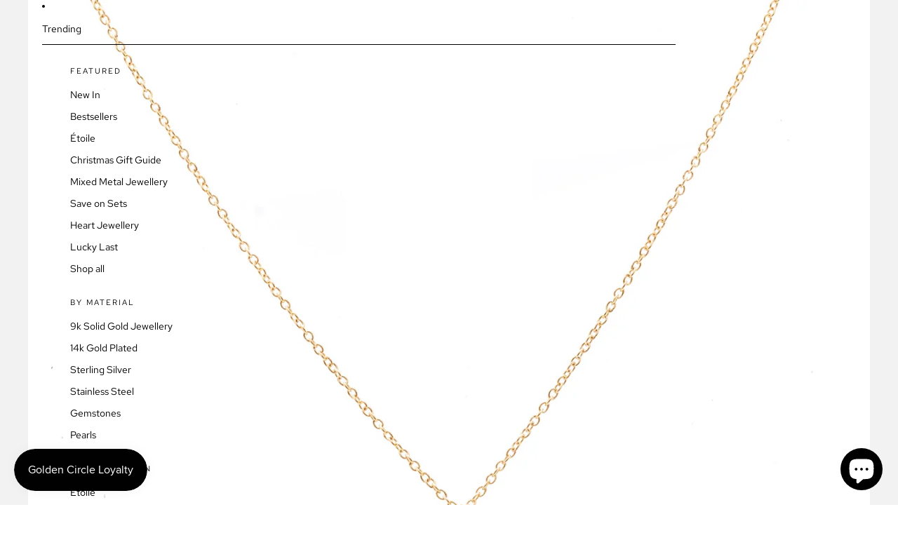

--- FILE ---
content_type: text/html; charset=utf-8
request_url: https://www.silkandsteel.co.nz/products/amour-necklace-black-spinel-gold
body_size: 50884
content:
<!doctype html>
<html
  class="no-js"
  lang="en"
>
  <head><link href="//www.silkandsteel.co.nz/cdn/shop/t/114/assets/base.css?v=67553630275353750501751927670" as="style" rel="preload">
<link href="//www.silkandsteel.co.nz/cdn/shop/t/114/assets/overflow-list.css?v=168694168152117541881751927670" as="style" rel="preload">
<link href="//www.silkandsteel.co.nz/cdn/shop/t/114/assets/base.css?v=67553630275353750501751927670" rel="stylesheet" type="text/css" media="all" />
<link
        rel="icon"
        type="image/png"
        href="//www.silkandsteel.co.nz/cdn/shop/files/SILK-STEEL-favicon.svg?crop=center&height=32&v=1747873975&width=32"
      >
    <link
      rel="expect"
      href="#MainContent"
      blocking="render"
      id="view-transition-render-blocker"
    ><meta charset="utf-8">
<meta
  http-equiv="X-UA-Compatible"
  content="IE=edge"
>
<meta
  name="viewport"
  content="width=device-width,initial-scale=1"
>
<meta
  name="view-transition"
  content="same-origin"
>
<meta
  name="theme-color"
  content=""
>

<meta
  property="og:site_name"
  content="Silk &amp; Steel"
>
<meta
  property="og:url"
  content="https://www.silkandsteel.co.nz/products/amour-necklace-black-spinel-gold"
>
<meta
  property="og:title"
  content="Silk &amp; Steel Amour Heart Necklace | Black Spinel &amp; 14k Gold-Plated Silver"
>
<meta
  property="og:type"
  content="product"
>
<meta
  property="og:description"
  content="Elevate elegance with Silk &amp; Steel Amour heart necklace adorned with black spinel on 14k gold-plated silver. Inspired by a 1917 love story found in a Parisian flea market, it exudes timeless luxury. Wear it solo or layer with our Fine Rope Chain necklace. Meticulously gift-wrapped for a meaningful and cherished gift."
><meta
    property="og:image"
    content="http://www.silkandsteel.co.nz/cdn/shop/products/Silk_SteelJewellery-AmourNecklace-BlackSpinel_Gold-SLN54BG-RRP_259-www.silkandsteel.co.nz.jpg?v=1754266617"
  >
  <meta
    property="og:image:secure_url"
    content="https://www.silkandsteel.co.nz/cdn/shop/products/Silk_SteelJewellery-AmourNecklace-BlackSpinel_Gold-SLN54BG-RRP_259-www.silkandsteel.co.nz.jpg?v=1754266617"
  >
  <meta
    property="og:image:width"
    content="2697"
  >
  <meta
    property="og:image:height"
    content="2697"
  ><meta
    property="og:price:amount"
    content="289.00"
  >
  <meta
    property="og:price:currency"
    content="NZD"
  ><meta
  name="twitter:card"
  content="summary_large_image"
>
<meta
  name="twitter:title"
  content="Silk &amp; Steel Amour Heart Necklace | Black Spinel &amp; 14k Gold-Plated Silver"
>
<meta
  name="twitter:description"
  content="Elevate elegance with Silk &amp; Steel Amour heart necklace adorned with black spinel on 14k gold-plated silver. Inspired by a 1917 love story found in a Parisian flea market, it exudes timeless luxury. Wear it solo or layer with our Fine Rope Chain necklace. Meticulously gift-wrapped for a meaningful and cherished gift."
>

<title>
  Silk &amp; Steel Amour Heart Necklace | Black Spinel &amp; 14k Gold-Plated Silver
</title>

<link
  rel="canonical"
  href="https://www.silkandsteel.co.nz/products/amour-necklace-black-spinel-gold"
>


  <meta
    name="description"
    content="Elevate elegance with Silk &amp; Steel Amour heart necklace adorned with black spinel on 14k gold-plated silver. Inspired by a 1917 love story found in a Parisian flea market, it exudes timeless luxury. Wear it solo or layer with our Fine Rope Chain necklace. Meticulously gift-wrapped for a meaningful and cherished gift."
  >

<link
    rel="preconnect"
    href="https://fonts.shopifycdn.com"
    crossorigin
  >
<link
    rel="preload"
    as="font"
    href="//www.silkandsteel.co.nz/cdn/fonts/red_hat_text/redhattext_n4.f45549d853e5e3e2907f21be9aecf95e1eaa7516.woff2"
    type="font/woff2"
    crossorigin
  ><link
    rel="preload"
    as="font"
    href="//www.silkandsteel.co.nz/cdn/fonts/figtree/figtree_n3.e4cc0323f8b9feb279bf6ced9d868d88ce80289f.woff2"
    type="font/woff2"
    crossorigin
  ><link
    rel="preload"
    as="font"
    href="//www.silkandsteel.co.nz/cdn/fonts/figtree/figtree_n3.e4cc0323f8b9feb279bf6ced9d868d88ce80289f.woff2"
    type="font/woff2"
    crossorigin
  ><link
    rel="preload"
    as="font"
    href="//www.silkandsteel.co.nz/cdn/fonts/red_hat_text/redhattext_n4.f45549d853e5e3e2907f21be9aecf95e1eaa7516.woff2"
    type="font/woff2"
    crossorigin
  >
<script async crossorigin fetchpriority="high" src="/cdn/shopifycloud/importmap-polyfill/es-modules-shim.2.4.0.js"></script>
<script type="importmap">
  {
    "imports": {
      "@theme/product-title": "//www.silkandsteel.co.nz/cdn/shop/t/114/assets/product-title-truncation.js?v=81744426891537421781751927669",
      "@theme/component": "//www.silkandsteel.co.nz/cdn/shop/t/114/assets/component.js?v=71605869476908835811751927670",
      "@theme/dialog": "//www.silkandsteel.co.nz/cdn/shop/t/114/assets/dialog.js?v=40803435292154375831751927670",
      "@theme/events": "//www.silkandsteel.co.nz/cdn/shop/t/114/assets/events.js?v=26166644030623418901751927669",
      "@theme/focus": "//www.silkandsteel.co.nz/cdn/shop/t/114/assets/focus.js?v=60436577539430446401751927670",
      "@theme/morph": "//www.silkandsteel.co.nz/cdn/shop/t/114/assets/morph.js?v=130689995393408371391751927669",
      "@theme/paginated-list": "//www.silkandsteel.co.nz/cdn/shop/t/114/assets/paginated-list.js?v=133986602874276018051751927669",
      "@theme/performance": "//www.silkandsteel.co.nz/cdn/shop/t/114/assets/performance.js?v=25067702614201670671751927670",
      "@theme/product-form": "//www.silkandsteel.co.nz/cdn/shop/t/114/assets/product-form.js?v=141380535127643269961751927669",
      "@theme/recently-viewed-products": "//www.silkandsteel.co.nz/cdn/shop/t/114/assets/recently-viewed-products.js?v=94729125001750262651751927670",
      "@theme/scrolling": "//www.silkandsteel.co.nz/cdn/shop/t/114/assets/scrolling.js?v=10957690925586738441751927670",
      "@theme/section-renderer": "//www.silkandsteel.co.nz/cdn/shop/t/114/assets/section-renderer.js?v=146046498830626579641751927670",
      "@theme/utilities": "//www.silkandsteel.co.nz/cdn/shop/t/114/assets/utilities.js?v=184243066020227413071751927670",
      "@theme/variant-picker": "//www.silkandsteel.co.nz/cdn/shop/t/114/assets/variant-picker.js?v=149024113108299071891751927670",
      "@theme/media-gallery": "//www.silkandsteel.co.nz/cdn/shop/t/114/assets/media-gallery.js?v=111441960308641931071751927670",
      "@theme/quick-add": "//www.silkandsteel.co.nz/cdn/shop/t/114/assets/quick-add.js?v=12917282792548324661751927669"
    }
  }
</script>


  
  <script
    src="//www.silkandsteel.co.nz/cdn/shop/t/114/assets/view-transitions.js?v=132588197357770770831751927670"
  ></script>
  


<link href="//www.silkandsteel.co.nz/cdn/shop/t/114/assets/critical.js?v=138985545472037264331751927670" as="script" rel="preload">

<link
  rel="modulepreload"
  href="//www.silkandsteel.co.nz/cdn/shop/t/114/assets/utilities.js?v=184243066020227413071751927670"
>
<link
  rel="modulepreload"
  href="//www.silkandsteel.co.nz/cdn/shop/t/114/assets/component.js?v=71605869476908835811751927670"
>
<link
  rel="modulepreload"
  href="//www.silkandsteel.co.nz/cdn/shop/t/114/assets/section-renderer.js?v=146046498830626579641751927670"
>
<link
  rel="modulepreload"
  href="//www.silkandsteel.co.nz/cdn/shop/t/114/assets/morph.js?v=130689995393408371391751927669"
>



<link
  rel="modulepreload"
  href="//www.silkandsteel.co.nz/cdn/shop/t/114/assets/focus.js?v=60436577539430446401751927670"
>
<link
  rel="modulepreload"
  href="//www.silkandsteel.co.nz/cdn/shop/t/114/assets/recently-viewed-products.js?v=94729125001750262651751927670"
>
<link
  rel="modulepreload"
  href="//www.silkandsteel.co.nz/cdn/shop/t/114/assets/scrolling.js?v=10957690925586738441751927670"
>
<link
  rel="modulepreload"
  href="//www.silkandsteel.co.nz/cdn/shop/t/114/assets/events.js?v=26166644030623418901751927669"
>
<script
  src="//www.silkandsteel.co.nz/cdn/shop/t/114/assets/quick-add.js?v=12917282792548324661751927669"
  type="module"
></script>

  <script
    src="//www.silkandsteel.co.nz/cdn/shop/t/114/assets/cart-discount.js?v=107077853990124422021751927670"
    type="module"
  ></script>

<script
  src="//www.silkandsteel.co.nz/cdn/shop/t/114/assets/dialog.js?v=40803435292154375831751927670"
  type="module"
></script>
<script
  src="//www.silkandsteel.co.nz/cdn/shop/t/114/assets/variant-picker.js?v=149024113108299071891751927670"
  type="module"
></script>
<script
  src="//www.silkandsteel.co.nz/cdn/shop/t/114/assets/product-card.js?v=170077509847797462521751927669"
  type="module"
></script>
<script
  src="//www.silkandsteel.co.nz/cdn/shop/t/114/assets/product-form.js?v=141380535127643269961751927669"
  type="module"
></script>
<script
  src="//www.silkandsteel.co.nz/cdn/shop/t/114/assets/accordion-custom.js?v=99000499017714805851751927670"
  type="module"
></script>
<script
  src="//www.silkandsteel.co.nz/cdn/shop/t/114/assets/media.js?v=37825095869491791421751927670"
  type="module"
></script>
<script
  src="//www.silkandsteel.co.nz/cdn/shop/t/114/assets/product-price.js?v=30079423257668675401751927670"
  type="module"
></script>
<script
  src="//www.silkandsteel.co.nz/cdn/shop/t/114/assets/product-title-truncation.js?v=81744426891537421781751927669"
  type="module"
></script>
<script
  src="//www.silkandsteel.co.nz/cdn/shop/t/114/assets/product-inventory.js?v=16343734458933704981751927670"
  type="module"
></script>
<script
  src="//www.silkandsteel.co.nz/cdn/shop/t/114/assets/show-more.js?v=94563802205717136101751927670"
  type="module"
></script>
<script
  src="//www.silkandsteel.co.nz/cdn/shop/t/114/assets/slideshow.js?v=174897392540035970851751927670"
  type="module"
></script>
<script
  src="//www.silkandsteel.co.nz/cdn/shop/t/114/assets/floating-panel.js?v=128677600744947036551751927670"
  type="module"
></script>
<script
  src="//www.silkandsteel.co.nz/cdn/shop/t/114/assets/video-background.js?v=25237992823806706551751927670"
  type="module"
></script>
<script
  src="//www.silkandsteel.co.nz/cdn/shop/t/114/assets/component-quantity-selector.js?v=165853331022690512991751927670"
  type="module"
></script>
<script
  src="//www.silkandsteel.co.nz/cdn/shop/t/114/assets/media-gallery.js?v=111441960308641931071751927670"
  type="module"
></script>
<script
  src="//www.silkandsteel.co.nz/cdn/shop/t/114/assets/rte-formatter.js?v=101420294193111439321751927669"
  type="module"
></script>


  <script
    src="//www.silkandsteel.co.nz/cdn/shop/t/114/assets/localization.js?v=141142597677299001261751927670"
    type="module"
  ></script>





  <script
    src="//www.silkandsteel.co.nz/cdn/shop/t/114/assets/product-card-link.js?v=98430775478448931631751927670"
    type="module"
  ></script>


<script
  src="//www.silkandsteel.co.nz/cdn/shop/t/114/assets/auto-close-details.js?v=58350291535404441581751927669"
  defer="defer"
></script>

<script
  defer
  src="//www.silkandsteel.co.nz/cdn/shop/t/114/assets/placeholder-image.js?v=97758057548568586831751927670"
  type="module"
></script>

<script>
  const basePath = 'https://cdn.shopify.com/static/themes/horizon/placeholders';
  const Theme = {
    placeholders: {
      general: [
        `${basePath}/general-1.png`,
        `${basePath}/general-2.png`,
        `${basePath}/general-3.png`,
        `${basePath}/general-4.png`,
        `${basePath}/general-5.png`,
        `${basePath}/general-6.png`,
        `${basePath}/general-7.png`,
      ],
      product: [`${basePath}/product-ball.png`, `${basePath}/product-cone.png`, `${basePath}/product-cube.png`],
    },
    translations: {
      placeholder_image: `Placeholder image`,
      added: `Added`,
    },
    routes: {
      cart_add_url: '/cart/add.js',
      cart_change_url: '/cart/change',
      cart_update_url: '/cart/update',
      cart_url: '/cart',
      predictive_search_url: '/search/suggest',
      search_url: '/search',
    },
    template: {
      name: 'product.1-3-images',
    },
  };
</script>


<style data-shopify>
  @font-face {
  font-family: "Red Hat Text";
  font-weight: 400;
  font-style: normal;
  font-display: swap;
  src: url("//www.silkandsteel.co.nz/cdn/fonts/red_hat_text/redhattext_n4.f45549d853e5e3e2907f21be9aecf95e1eaa7516.woff2") format("woff2"),
       url("//www.silkandsteel.co.nz/cdn/fonts/red_hat_text/redhattext_n4.966c83ef0ccfa6512b0ef1e376b376dfb286bd73.woff") format("woff");
}

  @font-face {
  font-family: "Red Hat Text";
  font-weight: 700;
  font-style: normal;
  font-display: swap;
  src: url("//www.silkandsteel.co.nz/cdn/fonts/red_hat_text/redhattext_n7.01cb725162eb34b374670b9c1bc513ac241650e6.woff2") format("woff2"),
       url("//www.silkandsteel.co.nz/cdn/fonts/red_hat_text/redhattext_n7.b6189975b2592601f17bfdc64fb3d7ee0b51916e.woff") format("woff");
}

  @font-face {
  font-family: "Red Hat Text";
  font-weight: 400;
  font-style: italic;
  font-display: swap;
  src: url("//www.silkandsteel.co.nz/cdn/fonts/red_hat_text/redhattext_i4.6cfaffd6c72cc494343813ed221ebfae57335fcc.woff2") format("woff2"),
       url("//www.silkandsteel.co.nz/cdn/fonts/red_hat_text/redhattext_i4.f23bcdc86836a2cc4ccc8466c927d1089852c8c8.woff") format("woff");
}

  @font-face {
  font-family: "Red Hat Text";
  font-weight: 700;
  font-style: italic;
  font-display: swap;
  src: url("//www.silkandsteel.co.nz/cdn/fonts/red_hat_text/redhattext_i7.97ab5b705c1e57acd40bd16c6fd71567cb89284f.woff2") format("woff2"),
       url("//www.silkandsteel.co.nz/cdn/fonts/red_hat_text/redhattext_i7.f3393410cce0aafadc5ec698e5a40558f9a5b199.woff") format("woff");
}


  @font-face {
  font-family: Figtree;
  font-weight: 300;
  font-style: normal;
  font-display: swap;
  src: url("//www.silkandsteel.co.nz/cdn/fonts/figtree/figtree_n3.e4cc0323f8b9feb279bf6ced9d868d88ce80289f.woff2") format("woff2"),
       url("//www.silkandsteel.co.nz/cdn/fonts/figtree/figtree_n3.db79ac3fb83d054d99bd79fccf8e8782b5cf449e.woff") format("woff");
}

  @font-face {
  font-family: Figtree;
  font-weight: 700;
  font-style: normal;
  font-display: swap;
  src: url("//www.silkandsteel.co.nz/cdn/fonts/figtree/figtree_n7.2fd9bfe01586148e644724096c9d75e8c7a90e55.woff2") format("woff2"),
       url("//www.silkandsteel.co.nz/cdn/fonts/figtree/figtree_n7.ea05de92d862f9594794ab281c4c3a67501ef5fc.woff") format("woff");
}

  @font-face {
  font-family: Figtree;
  font-weight: 300;
  font-style: italic;
  font-display: swap;
  src: url("//www.silkandsteel.co.nz/cdn/fonts/figtree/figtree_i3.914abbe7a583759f0a18bf02652c9ee1f4bb1c6d.woff2") format("woff2"),
       url("//www.silkandsteel.co.nz/cdn/fonts/figtree/figtree_i3.3d7354f07ddb3c61082efcb69896c65d6c00d9fa.woff") format("woff");
}

  @font-face {
  font-family: Figtree;
  font-weight: 700;
  font-style: italic;
  font-display: swap;
  src: url("//www.silkandsteel.co.nz/cdn/fonts/figtree/figtree_i7.06add7096a6f2ab742e09ec7e498115904eda1fe.woff2") format("woff2"),
       url("//www.silkandsteel.co.nz/cdn/fonts/figtree/figtree_i7.ee584b5fcaccdbb5518c0228158941f8df81b101.woff") format("woff");
}


  @font-face {
  font-family: Figtree;
  font-weight: 300;
  font-style: normal;
  font-display: swap;
  src: url("//www.silkandsteel.co.nz/cdn/fonts/figtree/figtree_n3.e4cc0323f8b9feb279bf6ced9d868d88ce80289f.woff2") format("woff2"),
       url("//www.silkandsteel.co.nz/cdn/fonts/figtree/figtree_n3.db79ac3fb83d054d99bd79fccf8e8782b5cf449e.woff") format("woff");
}

  @font-face {
  font-family: Figtree;
  font-weight: 700;
  font-style: normal;
  font-display: swap;
  src: url("//www.silkandsteel.co.nz/cdn/fonts/figtree/figtree_n7.2fd9bfe01586148e644724096c9d75e8c7a90e55.woff2") format("woff2"),
       url("//www.silkandsteel.co.nz/cdn/fonts/figtree/figtree_n7.ea05de92d862f9594794ab281c4c3a67501ef5fc.woff") format("woff");
}

  @font-face {
  font-family: Figtree;
  font-weight: 300;
  font-style: italic;
  font-display: swap;
  src: url("//www.silkandsteel.co.nz/cdn/fonts/figtree/figtree_i3.914abbe7a583759f0a18bf02652c9ee1f4bb1c6d.woff2") format("woff2"),
       url("//www.silkandsteel.co.nz/cdn/fonts/figtree/figtree_i3.3d7354f07ddb3c61082efcb69896c65d6c00d9fa.woff") format("woff");
}

  @font-face {
  font-family: Figtree;
  font-weight: 700;
  font-style: italic;
  font-display: swap;
  src: url("//www.silkandsteel.co.nz/cdn/fonts/figtree/figtree_i7.06add7096a6f2ab742e09ec7e498115904eda1fe.woff2") format("woff2"),
       url("//www.silkandsteel.co.nz/cdn/fonts/figtree/figtree_i7.ee584b5fcaccdbb5518c0228158941f8df81b101.woff") format("woff");
}


  @font-face {
  font-family: "Red Hat Text";
  font-weight: 400;
  font-style: normal;
  font-display: swap;
  src: url("//www.silkandsteel.co.nz/cdn/fonts/red_hat_text/redhattext_n4.f45549d853e5e3e2907f21be9aecf95e1eaa7516.woff2") format("woff2"),
       url("//www.silkandsteel.co.nz/cdn/fonts/red_hat_text/redhattext_n4.966c83ef0ccfa6512b0ef1e376b376dfb286bd73.woff") format("woff");
}

  @font-face {
  font-family: "Red Hat Text";
  font-weight: 700;
  font-style: normal;
  font-display: swap;
  src: url("//www.silkandsteel.co.nz/cdn/fonts/red_hat_text/redhattext_n7.01cb725162eb34b374670b9c1bc513ac241650e6.woff2") format("woff2"),
       url("//www.silkandsteel.co.nz/cdn/fonts/red_hat_text/redhattext_n7.b6189975b2592601f17bfdc64fb3d7ee0b51916e.woff") format("woff");
}

  @font-face {
  font-family: "Red Hat Text";
  font-weight: 400;
  font-style: italic;
  font-display: swap;
  src: url("//www.silkandsteel.co.nz/cdn/fonts/red_hat_text/redhattext_i4.6cfaffd6c72cc494343813ed221ebfae57335fcc.woff2") format("woff2"),
       url("//www.silkandsteel.co.nz/cdn/fonts/red_hat_text/redhattext_i4.f23bcdc86836a2cc4ccc8466c927d1089852c8c8.woff") format("woff");
}

  @font-face {
  font-family: "Red Hat Text";
  font-weight: 700;
  font-style: italic;
  font-display: swap;
  src: url("//www.silkandsteel.co.nz/cdn/fonts/red_hat_text/redhattext_i7.97ab5b705c1e57acd40bd16c6fd71567cb89284f.woff2") format("woff2"),
       url("//www.silkandsteel.co.nz/cdn/fonts/red_hat_text/redhattext_i7.f3393410cce0aafadc5ec698e5a40558f9a5b199.woff") format("woff");
}


  :root {
    /* Page Layout */
    --sidebar-width: 25rem;
    --narrow-content-width: 36rem;
    --normal-content-width: 42rem;
    --wide-content-width: 46rem;
    --narrow-page-width: 90rem;
    --normal-page-width: 120rem;
    --wide-page-width: 150rem;

    /* Section Heights */
    --section-height-small: 15rem;
    --section-height-medium: 25rem;
    --section-height-large: 35rem;

    @media screen and (min-width: 40em) {
      --section-height-small: 40svh;
      --section-height-medium: 55svh;
      --section-height-large: 70svh;
    }

    @media screen and (min-width: 60em) {
      --section-height-small: 50svh;
      --section-height-medium: 65svh;
      --section-height-large: 80svh;
    }

    /* Letter spacing */
    --letter-spacing-sm: 0.06em;
    --letter-spacing-md: 0.13em;

    /* Font families */
    --font-body--family: "Red Hat Text", sans-serif;
    --font-body--style: normal;
    --font-body--weight: 400;
    --font-subheading--family: Figtree, sans-serif;
    --font-subheading--style: normal;
    --font-subheading--weight: 300;
    --font-heading--family: Figtree, sans-serif;
    --font-heading--style: normal;
    --font-heading--weight: 300;
    --font-accent--family: "Red Hat Text", sans-serif;
    --font-accent--style: normal;
    --font-accent--weight: 400;

    /* Margin sizes */
    --font-h1--spacing: 0.25em;
    --font-h2--spacing: 0.25em;
    --font-h3--spacing: 0.25em;
    --font-h4--spacing: 0.25em;
    --font-h5--spacing: 0.25em;
    --font-h6--spacing: 0.25em;
    --font-paragraph--spacing: 0.5em;

    /* Heading colors */
    --font-h1--color: var(--color-foreground-heading);
    --font-h2--color: var(--color-foreground-heading);
    --font-h3--color: var(--color-foreground-heading);
    --font-h4--color: var(--color-foreground-heading);
    --font-h5--color: var(--color-foreground-heading);
    --font-h6--color: var(--color-foreground-heading);

    /** Z-Index / Layering */
    --layer-section-background: -2;
    --layer-lowest: -1;
    --layer-base: 0;
    --layer-flat: 1;
    --layer-raised: 2;
    --layer-heightened: 4;
    --layer-sticky: 8;
    --layer-window-overlay: 10;
    --layer-header-menu: 12;
    --layer-overlay: 16;
    --layer-menu-drawer: 18;
    --layer-temporary: 20;

    /* Max-width / Measure */
    --max-width--body-normal: 50ch;
    --max-width--body-narrow: 35ch;

    --max-width--heading-normal: 50ch;
    --max-width--heading-narrow: 30ch;

    --max-width--display-normal: 20ch;
    --max-width--display-narrow: 15ch;
    --max-width--display-tight: 5ch;

    /* Letter-spacing / Tracking */
    --letter-spacing--display-tight: -0.03em;
    --letter-spacing--display-normal: 0;
    --letter-spacing--display-loose: 0.03em;

    --letter-spacing--heading-tight: -0.03em;
    --letter-spacing--heading-normal: 0;
    --letter-spacing--heading-loose: 0.03em;

    --letter-spacing--body-tight: -0.03em;
    --letter-spacing--body-normal: 0;
    --letter-spacing--body-loose: 0.03em;

    /* Line height / Leading */
    --line-height: 1;

    --line-height--display-tight: 1;
    --line-height--display-normal: 1.1;
    --line-height--display-loose: 1.2;

    --line-height--heading-tight: 1.15;
    --line-height--heading-normal: 1.25;
    --line-height--heading-loose: 1.35;

    --line-height--body-tight: 1.2;
    --line-height--body-normal: 1.4;
    --line-height--body-loose: 1.6;

    /* Typography presets */
    --font-size--paragraph: 0.75rem;--font-size--h1: clamp(4.5rem, 12.0vw, 7.5rem);--font-size--h2: clamp(3.0rem, 7.2vw, 4.5rem);--font-size--h3: clamp(1.75rem, 4.8vw, 3.0rem);--font-size--h4: 1.5rem;--font-size--h5: 0.75rem;--font-size--h6: 0.75rem;--font-paragraph--weight: 400;--font-paragraph--letter-spacing: var(--letter-spacing--body-normal);--font-paragraph--size: var(--font-size--paragraph);--font-paragraph--family: var(--font-body--family);--font-paragraph--style: var(--font-body--style);--font-paragraph--case: ;--font-paragraph--line-height: var(--line-height--body-loose);--font-h1--weight: var(--font-heading--weight);--font-h1--letter-spacing: var(--letter-spacing--heading-normal);--font-h1--size: var(--font-size--h1);--font-h1--family: var(--font-heading--family);--font-h1--style: var(--font-heading--style);--font-h1--case: none;--font-h1--line-height: var(--line-height--display-tight);--font-h2--weight: var(--font-heading--weight);--font-h2--letter-spacing: var(--letter-spacing--heading-normal);--font-h2--size: var(--font-size--h2);--font-h2--family: var(--font-heading--family);--font-h2--style: var(--font-heading--style);--font-h2--case: none;--font-h2--line-height: var(--line-height--display-normal);--font-h3--weight: var(--font-heading--weight);--font-h3--letter-spacing: var(--letter-spacing--heading-normal);--font-h3--size: var(--font-size--h3);--font-h3--family: var(--font-heading--family);--font-h3--style: var(--font-heading--style);--font-h3--case: none;--font-h3--line-height: var(--line-height--display-normal);--font-h4--weight: var(--font-subheading--weight);--font-h4--letter-spacing: var(--letter-spacing--heading-normal);--font-h4--size: var(--font-size--h4);--font-h4--family: var(--font-subheading--family);--font-h4--style: var(--font-subheading--style);--font-h4--case: none;--font-h4--line-height: var(--line-height--display-normal);--font-h5--weight: var(--font-body--weight);--font-h5--letter-spacing: var(--letter-spacing--heading-normal);--font-h5--size: var(--font-size--h5);--font-h5--family: var(--font-body--family);--font-h5--style: var(--font-body--style);--font-h5--case: uppercase;--font-h5--line-height: var(--line-height--display-loose);--font-h6--weight: var(--font-body--weight);--font-h6--letter-spacing: var(--letter-spacing--heading-normal);--font-h6--size: var(--font-size--h6);--font-h6--family: var(--font-body--family);--font-h6--style: var(--font-body--style);--font-h6--case: uppercase;--font-h6--line-height: var(--line-height--display-loose);

    /* Hardcoded font sizes */
    --font-size--2xs: 0.625rem;
    --font-size--xs: 0.8125rem;
    --font-size--sm: 0.875rem;
    --font-size--md: 1rem;
    --font-size--lg: 1.125rem;
    --font-size--xl: 1.25rem;
    --font-size--2xl: 1.5rem;
    --font-size--3xl: 2rem;
    --font-size--4xl: 2.5rem;
    --font-size--5xl: 3rem;
    --font-size--6xl: 3.5rem;

    /* Menu font sizes */
    --menu-font-sm--size: 0.875rem;
    --menu-font-sm--line-height: calc(1.1 + 0.5 * min(16 / 14));
    --menu-font-md--size: 1rem;
    --menu-font-md--line-height: calc(1.1 + 0.5 * min(16 / 16));
    --menu-font-lg--size: 1.125rem;
    --menu-font-lg--line-height: calc(1.1 + 0.5 * min(16 / 18));
    --menu-font-xl--size: 1.25rem;
    --menu-font-xl--line-height: calc(1.1 + 0.5 * min(16 / 20));
    --menu-font-2xl--size: 1.75rem;
    --menu-font-2xl--line-height: calc(1.1 + 0.5 * min(16 / 28));

    /* Colors */
    --color-error: #8B0000;
    --color-success: #006400;
    --color-white: #FFFFFF;
    --color-black: #000000;
    --color-instock: #3ED660;
    --color-lowstock: #EE9441;
    --color-outofstock: #C8C8C8;

    /* Opacity */
    --opacity-subdued-text: 0.7;

    --shadow-button: 0 2px 3px rgba(0 0 0 / 20%);
    --gradient-image-overlay: linear-gradient(to top, rgb(from var(--color-black) r g b / 0.5), transparent);

    /* Spacing */
    --margin-3xs: 0.125rem;
    --margin-2xs: 0.3rem;
    --margin-xs: 0.5rem;
    --margin-sm: 0.7rem;
    --margin-md: 0.8rem;
    --margin-lg: 1rem;
    --margin-xl: 1.25rem;
    --margin-2xl: 1.5rem;
    --margin-3xl: 1.75rem;
    --margin-4xl: 2rem;
    --margin-5xl: 3rem;
    --margin-6xl: 5rem;

    --scroll-margin: 50px;

    --padding-3xs: 0.125rem;
    --padding-2xs: 0.25rem;
    --padding-xs: 0.5rem;
    --padding-sm: 0.7rem;
    --padding-md: 0.8rem;
    --padding-lg: 1rem;
    --padding-xl: 1.25rem;
    --padding-2xl: 1.5rem;
    --padding-3xl: 1.75rem;
    --padding-4xl: 2rem;
    --padding-5xl: 3rem;
    --padding-6xl: 4rem;

    --gap-3xs: 0.125rem;
    --gap-2xs: 0.3rem;
    --gap-xs: 0.5rem;
    --gap-sm: 0.7rem;
    --gap-md: 0.9rem;
    --gap-lg: 1rem;
    --gap-xl: 1.25rem;
    --gap-2xl: 2rem;
    --gap-3xl: 3rem;

    --spacing-scale-sm: 0.6;
    --spacing-scale-md: 0.7;
    --spacing-scale-default: 1.0;

    /* Checkout buttons gap */
    --checkout-button-gap: 8px;

    /* Borders */
    --style-border-width: 1px;
    --style-border-radius-xs: 0.2rem;
    --style-border-radius-sm: 0.6rem;
    --style-border-radius-md: 0.8rem;
    --style-border-radius-50: 50%;
    --style-border-radius-lg: 1rem;
    --style-border-radius-pills: 40px;
    --style-border-radius-inputs: 0px;
    --style-border-radius-buttons-primary: 0px;
    --style-border-radius-buttons-secondary: 0px;
    --style-border-width-primary: 0px;
    --style-border-width-secondary: 1px;
    --style-border-width-inputs: 1px;
    --style-border-radius-popover: 0px;
    --style-border-popover: 1px solid rgb(from var(--color-border) r g b / 50%);
    --style-border-drawer: 1px solid rgb(from var(--color-border) r g b / 100%);
    --style-border-swatch-opacity: 10%;
    --style-border-swatch-width: 1px;
    --style-border-swatch-style: solid;

    /* Animation */
    --ease-out-cubic: cubic-bezier(0.33, 1, 0.68, 1);
    --ease-out-quad: cubic-bezier(0.32, 0.72, 0, 1);
    --animation-speed: 0.125s;
    --animation-speed-slow: 0.2s;
    --animation-speed-medium: 0.15s;
    --animation-easing: ease-in-out;
    --animation-slideshow-easing: cubic-bezier(0.4, 0, 0.2, 1);
    --drawer-animation-speed: 0.2s;
    --animation-values: var(--animation-speed) var(--animation-easing);
    --animation-values-allow-discrete: var(--animation-speed) var(--animation-easing) allow-discrete;
    --animation-timing-hover: cubic-bezier(0.25, 0.46, 0.45, 0.94);
    --animation-timing-active: cubic-bezier(0.5, 0, 0.75, 0);
    --animation-timing-bounce: cubic-bezier(0.34, 1.56, 0.64, 1);
    --animation-timing-default: cubic-bezier(0, 0, 0.2, 1);
    --animation-timing-fade-in: cubic-bezier(0.16, 1, 0.3, 1);
    --animation-timing-fade-out: cubic-bezier(0.4, 0, 0.2, 1);

    /* View transitions */
    /* View transition old */
    --view-transition-old-main-content: var(--animation-speed) var(--animation-easing) both fadeOut;

    /* View transition new */
    --view-transition-new-main-content: var(--animation-speed) var(--animation-easing) both fadeIn, var(--animation-speed) var(--animation-easing) both slideInTopViewTransition;

    /* Focus */
    --focus-outline-width: 0.09375rem;
    --focus-outline-offset: 0.2em;

    /* Badges */
    --badge-blob-padding-block: 1px;
    --badge-blob-padding-inline: 12px 8px;
    --badge-rectangle-padding-block: 1px;
    --badge-rectangle-padding-inline: 6px;
    @media screen and (min-width: 750px) {
      --badge-blob-padding-block: 4px;
      --badge-blob-padding-inline: 16px 12px;
      --badge-rectangle-padding-block: 4px;
      --badge-rectangle-padding-inline: 10px;
    }

    /* Icons */
    --icon-size-2xs: 0.6rem;
    --icon-size-xs: 0.85rem;
    --icon-size-sm: 1.25rem;
    --icon-size-md: 1.375rem;
    --icon-size-lg: 1.5rem;
    --icon-stroke-width: 1px;

    /* Input */
    --input-email-min-width: 200px;
    --input-search-max-width: 650px;
    --input-padding-y: 0.8rem;
    --input-padding-x: 0.8rem;
    --input-padding: var(--input-padding-y) var(--input-padding-x);
    --input-box-shadow-width: var(--style-border-width-inputs);
    --input-box-shadow: 0 0 0 var(--input-box-shadow-width) var(--color-input-border);
    --input-box-shadow-focus: 0 0 0 calc(var(--input-box-shadow-width) + 0.5px) var(--color-input-border);
    --input-disabled-background-color: rgb(from var(--color-foreground) r g b / 10%);
    --input-disabled-border-color: rgb(from var(--color-foreground) r g b / 5%);
    --input-disabled-text-color: rgb(from var(--color-foreground) r g b / 50%);
    --input-textarea-min-height: 55px;

    /* Button size */
    --button-size-sm: 30px;
    --button-size-md: 36px;
    --button-size: var(--minimum-touch-target);
    --button-padding-inline: 24px;
    --button-padding-block: 16px;

    /* Button font-family */
    --button-font-family-primary: var(--font-body--family);
    --button-font-family-secondary: var(--font-body--family);

    /* Button font-weight */
    --button-font-weight-primary: default;
    --button-font-weight-secondary: default;

    /* Button text case */
    --button-text-case: ;
    --button-text-case-primary: uppercase;
    --button-text-case-secondary: uppercase;

    /* Borders */
    --border-color: rgba(from var(--color-border) r g b / 0.55);
    --border-width-sm: 1px;
    --border-width-md: 2px;
    --border-width-lg: 5px;

    /* Drawers */
    --drawer-inline-padding: 25px;
    --drawer-menu-inline-padding: 2.5rem;
    --drawer-header-block-padding: 20px;
    --drawer-content-block-padding: 10px;
    --drawer-header-desktop-top: 0rem;
    --drawer-padding: calc(var(--padding-sm) + 7px);
    --drawer-height: 100dvh;
    --drawer-width: 95vw;
    --drawer-max-width: 500px;

    /* Variant Picker Swatches */
    --variant-picker-swatch-width-unitless: 18;
    --variant-picker-swatch-height-unitless: 18;
    --variant-picker-swatch-width: 18px;
    --variant-picker-swatch-height: 18px;
    --variant-picker-swatch-radius: 0px;
    --variant-picker-border-width: 1px;
    --variant-picker-border-style: solid;
    --variant-picker-border-opacity: 10%;

    /* Variant Picker Buttons */
    --variant-picker-button-radius: 0px;
    --variant-picker-button-border-width: 1px;

    /* Slideshow */
    --slideshow-controls-size: 3.5rem;
    --slideshow-controls-icon: 2rem;
    --peek-next-slide-size: 3rem;

    /* Utilities */
    --backdrop-opacity: 0.15;
    --backdrop-color: var(--color-shadow);
    --minimum-touch-target: 44px;
    --disabled-opacity: 0.5;
    --skeleton-opacity: 0.025;

    /* Shapes */
    --shape--circle: circle(50% at center);
    --shape--sunburst: polygon(100% 50%,94.62% 55.87%,98.3% 62.94%,91.57% 67.22%,93.3% 75%,85.7% 77.39%,85.36% 85.36%,77.39% 85.7%,75% 93.3%,67.22% 91.57%,62.94% 98.3%,55.87% 94.62%,50% 100%,44.13% 94.62%,37.06% 98.3%,32.78% 91.57%,25% 93.3%,22.61% 85.7%,14.64% 85.36%,14.3% 77.39%,6.7% 75%,8.43% 67.22%,1.7% 62.94%,5.38% 55.87%,0% 50%,5.38% 44.13%,1.7% 37.06%,8.43% 32.78%,6.7% 25%,14.3% 22.61%,14.64% 14.64%,22.61% 14.3%,25% 6.7%,32.78% 8.43%,37.06% 1.7%,44.13% 5.38%,50% 0%,55.87% 5.38%,62.94% 1.7%,67.22% 8.43%,75% 6.7%,77.39% 14.3%,85.36% 14.64%,85.7% 22.61%,93.3% 25%,91.57% 32.78%,98.3% 37.06%,94.62% 44.13%);
    --shape--diamond: polygon(50% 0%, 100% 50%, 50% 100%, 0% 50%);
    --shape--blob: polygon(85.349% 11.712%, 87.382% 13.587%, 89.228% 15.647%, 90.886% 17.862%, 92.359% 20.204%, 93.657% 22.647%, 94.795% 25.169%, 95.786% 27.752%, 96.645% 30.382%, 97.387% 33.048%, 98.025% 35.740%, 98.564% 38.454%, 99.007% 41.186%, 99.358% 43.931%, 99.622% 46.685%, 99.808% 49.446%, 99.926% 52.210%, 99.986% 54.977%, 99.999% 57.744%, 99.975% 60.511%, 99.923% 63.278%, 99.821% 66.043%, 99.671% 68.806%, 99.453% 71.565%, 99.145% 74.314%, 98.724% 77.049%, 98.164% 79.759%, 97.433% 82.427%, 96.495% 85.030%, 95.311% 87.529%, 93.841% 89.872%, 92.062% 91.988%, 89.972% 93.796%, 87.635% 95.273%, 85.135% 96.456%, 82.532% 97.393%, 79.864% 98.127%, 77.156% 98.695%, 74.424% 99.129%, 71.676% 99.452%, 68.918% 99.685%, 66.156% 99.844%, 63.390% 99.942%, 60.624% 99.990%, 57.856% 99.999%, 55.089% 99.978%, 52.323% 99.929%, 49.557% 99.847%, 46.792% 99.723%, 44.031% 99.549%, 41.273% 99.317%, 38.522% 99.017%, 35.781% 98.639%, 33.054% 98.170%, 30.347% 97.599%, 27.667% 96.911%, 25.024% 96.091%, 22.432% 95.123%, 19.907% 93.994%, 17.466% 92.690%, 15.126% 91.216%, 12.902% 89.569%, 10.808% 87.761%, 8.854% 85.803%, 7.053% 83.703%, 5.418% 81.471%, 3.962% 79.119%, 2.702% 76.656%, 1.656% 74.095%, 0.846% 71.450%, 0.294% 68.740%, 0.024% 65.987%, 0.050% 63.221%, 0.343% 60.471%, 0.858% 57.752%, 1.548% 55.073%, 2.370% 52.431%, 3.283% 49.819%, 4.253% 47.227%, 5.249% 44.646%, 6.244% 42.063%, 7.211% 39.471%, 8.124% 36.858%, 8.958% 34.220%, 9.711% 31.558%, 10.409% 28.880%, 11.083% 26.196%, 11.760% 23.513%, 12.474% 20.839%, 13.259% 18.186%, 14.156% 15.569%, 15.214% 13.012%, 16.485% 10.556%, 18.028% 8.261%, 19.883% 6.211%, 22.041% 4.484%, 24.440% 3.110%, 26.998% 2.057%, 29.651% 1.275%, 32.360% 0.714%, 35.101% 0.337%, 37.859% 0.110%, 40.624% 0.009%, 43.391% 0.016%, 46.156% 0.113%, 48.918% 0.289%, 51.674% 0.533%, 54.425% 0.837%, 57.166% 1.215%, 59.898% 1.654%, 62.618% 2.163%, 65.322% 2.750%, 68.006% 3.424%, 70.662% 4.197%, 73.284% 5.081%, 75.860% 6.091%, 78.376% 7.242%, 80.813% 8.551%, 83.148% 10.036%, 85.349% 11.712%);

    /* Buy buttons */
    --height-buy-buttons: calc(var(--padding-lg) * 2 + var(--icon-size-sm));

    /* Card image height variables */
    --height-small: 10rem;
    --height-medium: 11.5rem;
    --height-large: 13rem;
    --height-full: 100vh;

    @media screen and (min-width: 750px) {
      --height-small: 17.5rem;
      --height-medium: 21.25rem;
      --height-large: 25rem;
    }

    /* Modal */
    --modal-max-height: 65dvh;

    /* Card styles for search */
    --card-bg-hover: rgb(from var(--color-foreground) r g b / 0.03);
    --card-border-hover: rgb(from var(--color-foreground) r g b / 0.3);
    --card-border-focus: rgb(from var(--color-border) r g b / 0.1);

    /* Cart */
    --cart-primary-font-family: var(--font-body--family);
    --cart-primary-font-style: var(--font-body--style);
    --cart-primary-font-weight: var(--font-body--weight);
    --cart-secondary-font-family: var(--font-primary--family);
    --cart-secondary-font-style: var(--font-primary--style);
    --cart-secondary-font-weight: var(--font-primary--weight);
  }
</style>
<style data-shopify>
  
    
      :root,
    
    
    
    .color-scheme-1 {
        --color-background: rgba(255 255 255 / 1.0);
        --opacity-5-15: 0.05;
        --opacity-10-25: 0.1;
        --opacity-35-55: 0.35;
        --opacity-40-60: 0.4;
        --opacity-30-60: 0.3;
        --color-foreground: rgba(0 0 0 / 1.0);
        --color-foreground-heading: rgba(0 0 0 / 1.0);
        --color-primary: rgba(102 102 102 / 1.0);
        --color-primary-hover: rgba(0 0 0 / 1.0);
        --color-border: rgba(230 230 230 / 1.0);
        --color-shadow: rgba(0 0 0 / 1.0);
        --color-primary-button-text: rgba(255 255 255 / 1.0);
        --color-primary-button-background: rgba(0 0 0 / 1.0);
        --color-primary-button-border: rgba(0 0 0 / 1.0);
        --color-primary-button-hover-text: rgba(255 255 255 / 1.0);
        --color-primary-button-hover-background: rgba(56 56 56 / 1.0);
        --color-primary-button-hover-border: rgba(56 56 56 / 1.0);
        --color-secondary-button-text: rgba(0 0 0 / 1.0);
        --color-secondary-button-background: rgba(239 239 239 / 1.0);
        --color-secondary-button-border: rgba(239 239 239 / 1.0);
        --color-secondary-button-hover-text: rgba(0 0 0 / 1.0);
        --color-secondary-button-hover-background: rgba(222 222 222 / 1.0);
        --color-secondary-button-hover-border: rgba(222 222 222 / 1.0);
        --color-input-background: rgba(255 255 255 / 1.0);
        --color-input-text: rgba(0 0 0 / 1.0);
        --color-input-border: rgba(0 0 0 / 0.13);
        --color-input-hover-background: rgba(245 245 245 / 1.0);
        --color-variant-background: rgba(255 255 255 / 1.0);
        --color-variant-border: rgba(230 230 230 / 1.0);
        --color-variant-text: rgba(0 0 0 / 1.0);
        --color-variant-hover-background: rgba(245 245 245 / 1.0);
        --color-variant-hover-text: rgba(0 0 0 / 1.0);
        --color-variant-hover-border: rgba(230 230 230 / 1.0);
        --color-selected-variant-background: rgba(0 0 0 / 1.0);
        --color-selected-variant-border: rgba(0 0 0 / 1.0);
        --color-selected-variant-text: rgba(255 255 255 / 1.0);
        --color-selected-variant-hover-background: rgba(26 26 26 / 1.0);
        --color-selected-variant-hover-text: rgba(255 255 255 / 1.0);
        --color-selected-variant-hover-border: rgba(26 26 26 / 1.0);
        --input-disabled-background-color: rgb(from var(--color-foreground) r g b / 10%);
        --input-disabled-border-color: rgb(from var(--color-foreground) r g b / var(--opacity-5-15));
        --input-disabled-text-color: rgb(from var(--color-foreground) r g b / 50%);
        --color-foreground-muted: rgb(from var(--color-foreground) r g b / 60%);
        --font-h1--color: var(--color-foreground-heading);
        --font-h2--color: var(--color-foreground-heading);
        --font-h3--color: var(--color-foreground-heading);
        --font-h4--color: var(--color-foreground-heading);
        --font-h5--color: var(--color-foreground-heading);
        --font-h6--color: var(--color-foreground-heading);

        /* Shadows */
        
        
          --shadow-blur: 20px;
          --shadow-popover: 0px 4px 20px rgb(from var(--color-shadow) r g b / 15%);
        
      }
  
    
    
    
    .color-scheme-2 {
        --color-background: rgba(255 255 255 / 1.0);
        --opacity-5-15: 0.05;
        --opacity-10-25: 0.1;
        --opacity-35-55: 0.35;
        --opacity-40-60: 0.4;
        --opacity-30-60: 0.3;
        --color-foreground: rgba(0 0 0 / 1.0);
        --color-foreground-heading: rgba(0 0 0 / 1.0);
        --color-primary: rgba(0 0 0 / 1.0);
        --color-primary-hover: rgba(102 102 102 / 1.0);
        --color-border: rgba(0 0 0 / 1.0);
        --color-shadow: rgba(0 0 0 / 1.0);
        --color-primary-button-text: rgba(255 255 255 / 1.0);
        --color-primary-button-background: rgba(0 0 0 / 1.0);
        --color-primary-button-border: rgba(0 0 0 / 1.0);
        --color-primary-button-hover-text: rgba(255 255 255 / 1.0);
        --color-primary-button-hover-background: rgba(56 56 56 / 1.0);
        --color-primary-button-hover-border: rgba(56 56 56 / 1.0);
        --color-secondary-button-text: rgba(0 0 0 / 1.0);
        --color-secondary-button-background: rgba(0 0 0 / 0.0);
        --color-secondary-button-border: rgba(0 0 0 / 1.0);
        --color-secondary-button-hover-text: rgba(56 56 56 / 1.0);
        --color-secondary-button-hover-background: rgba(0 0 0 / 0.0);
        --color-secondary-button-hover-border: rgba(56 56 56 / 1.0);
        --color-input-background: rgba(255 255 255 / 1.0);
        --color-input-text: rgba(0 0 0 / 1.0);
        --color-input-border: rgba(0 0 0 / 1.0);
        --color-input-hover-background: rgba(245 245 245 / 1.0);
        --color-variant-background: rgba(255 255 255 / 1.0);
        --color-variant-border: rgba(230 230 230 / 1.0);
        --color-variant-text: rgba(0 0 0 / 1.0);
        --color-variant-hover-background: rgba(245 245 245 / 1.0);
        --color-variant-hover-text: rgba(0 0 0 / 1.0);
        --color-variant-hover-border: rgba(230 230 230 / 1.0);
        --color-selected-variant-background: rgba(0 0 0 / 1.0);
        --color-selected-variant-border: rgba(0 0 0 / 1.0);
        --color-selected-variant-text: rgba(255 255 255 / 1.0);
        --color-selected-variant-hover-background: rgba(26 26 26 / 1.0);
        --color-selected-variant-hover-text: rgba(255 255 255 / 1.0);
        --color-selected-variant-hover-border: rgba(26 26 26 / 1.0);
        --input-disabled-background-color: rgb(from var(--color-foreground) r g b / 10%);
        --input-disabled-border-color: rgb(from var(--color-foreground) r g b / var(--opacity-5-15));
        --input-disabled-text-color: rgb(from var(--color-foreground) r g b / 50%);
        --color-foreground-muted: rgb(from var(--color-foreground) r g b / 60%);
        --font-h1--color: var(--color-foreground-heading);
        --font-h2--color: var(--color-foreground-heading);
        --font-h3--color: var(--color-foreground-heading);
        --font-h4--color: var(--color-foreground-heading);
        --font-h5--color: var(--color-foreground-heading);
        --font-h6--color: var(--color-foreground-heading);

        /* Shadows */
        
        
          --shadow-blur: 20px;
          --shadow-popover: 0px 4px 20px rgb(from var(--color-shadow) r g b / 15%);
        
      }
  
    
    
    
    .color-scheme-3 {
        --color-background: rgba(242 242 242 / 1.0);
        --opacity-5-15: 0.05;
        --opacity-10-25: 0.1;
        --opacity-35-55: 0.35;
        --opacity-40-60: 0.4;
        --opacity-30-60: 0.3;
        --color-foreground: rgba(0 0 0 / 1.0);
        --color-foreground-heading: rgba(0 0 0 / 1.0);
        --color-primary: rgba(0 0 0 / 1.0);
        --color-primary-hover: rgba(0 0 0 / 1.0);
        --color-border: rgba(26 26 26 / 1.0);
        --color-shadow: rgba(0 0 0 / 1.0);
        --color-primary-button-text: rgba(255 255 255 / 1.0);
        --color-primary-button-background: rgba(0 0 0 / 1.0);
        --color-primary-button-border: rgba(0 0 0 / 1.0);
        --color-primary-button-hover-text: rgba(255 255 255 / 1.0);
        --color-primary-button-hover-background: rgba(56 56 56 / 1.0);
        --color-primary-button-hover-border: rgba(56 56 56 / 1.0);
        --color-secondary-button-text: rgba(0 0 0 / 1.0);
        --color-secondary-button-background: rgba(0 0 0 / 0.0);
        --color-secondary-button-border: rgba(0 0 0 / 1.0);
        --color-secondary-button-hover-text: rgba(0 0 0 / 1.0);
        --color-secondary-button-hover-background: rgba(0 0 0 / 0.0);
        --color-secondary-button-hover-border: rgba(0 0 0 / 1.0);
        --color-input-background: rgba(255 255 255 / 1.0);
        --color-input-text: rgba(0 0 0 / 1.0);
        --color-input-border: rgba(0 0 0 / 1.0);
        --color-input-hover-background: rgba(245 245 245 / 1.0);
        --color-variant-background: rgba(255 255 255 / 1.0);
        --color-variant-border: rgba(172 172 172 / 1.0);
        --color-variant-text: rgba(0 0 0 / 1.0);
        --color-variant-hover-background: rgba(245 245 245 / 1.0);
        --color-variant-hover-text: rgba(0 0 0 / 1.0);
        --color-variant-hover-border: rgba(230 230 230 / 1.0);
        --color-selected-variant-background: rgba(0 0 0 / 1.0);
        --color-selected-variant-border: rgba(0 0 0 / 1.0);
        --color-selected-variant-text: rgba(255 255 255 / 1.0);
        --color-selected-variant-hover-background: rgba(26 26 26 / 1.0);
        --color-selected-variant-hover-text: rgba(255 255 255 / 1.0);
        --color-selected-variant-hover-border: rgba(26 26 26 / 1.0);
        --input-disabled-background-color: rgb(from var(--color-foreground) r g b / 10%);
        --input-disabled-border-color: rgb(from var(--color-foreground) r g b / var(--opacity-5-15));
        --input-disabled-text-color: rgb(from var(--color-foreground) r g b / 50%);
        --color-foreground-muted: rgb(from var(--color-foreground) r g b / 60%);
        --font-h1--color: var(--color-foreground-heading);
        --font-h2--color: var(--color-foreground-heading);
        --font-h3--color: var(--color-foreground-heading);
        --font-h4--color: var(--color-foreground-heading);
        --font-h5--color: var(--color-foreground-heading);
        --font-h6--color: var(--color-foreground-heading);

        /* Shadows */
        
        
          --shadow-blur: 20px;
          --shadow-popover: 0px 4px 20px rgb(from var(--color-shadow) r g b / 15%);
        
      }
  
    
    
    
    .color-scheme-4 {
        --color-background: rgba(56 56 56 / 1.0);
        --opacity-5-15: 0.15;
        --opacity-10-25: 0.25;
        --opacity-35-55: 0.55;
        --opacity-40-60: 0.6;
        --opacity-30-60: 0.6;
        --color-foreground: rgba(255 255 255 / 1.0);
        --color-foreground-heading: rgba(255 255 255 / 1.0);
        --color-primary: rgba(255 255 255 / 1.0);
        --color-primary-hover: rgba(0 0 0 / 1.0);
        --color-border: rgba(56 56 56 / 1.0);
        --color-shadow: rgba(0 0 0 / 1.0);
        --color-primary-button-text: rgba(56 56 56 / 1.0);
        --color-primary-button-background: rgba(255 255 255 / 1.0);
        --color-primary-button-border: rgba(255 255 255 / 1.0);
        --color-primary-button-hover-text: rgba(0 0 0 / 1.0);
        --color-primary-button-hover-background: rgba(230 230 230 / 1.0);
        --color-primary-button-hover-border: rgba(230 230 230 / 1.0);
        --color-secondary-button-text: rgba(255 255 255 / 1.0);
        --color-secondary-button-background: rgba(0 0 0 / 0.0);
        --color-secondary-button-border: rgba(255 255 255 / 1.0);
        --color-secondary-button-hover-text: rgba(222 222 222 / 1.0);
        --color-secondary-button-hover-background: rgba(0 0 0 / 0.0);
        --color-secondary-button-hover-border: rgba(222 222 222 / 1.0);
        --color-input-background: rgba(56 56 56 / 1.0);
        --color-input-text: rgba(255 255 255 / 1.0);
        --color-input-border: rgba(255 255 255 / 1.0);
        --color-input-hover-background: rgba(92 92 92 / 1.0);
        --color-variant-background: rgba(56 56 56 / 1.0);
        --color-variant-border: rgba(239 239 239 / 1.0);
        --color-variant-text: rgba(255 255 255 / 1.0);
        --color-variant-hover-background: rgba(102 102 102 / 1.0);
        --color-variant-hover-text: rgba(255 255 255 / 1.0);
        --color-variant-hover-border: rgba(239 239 239 / 1.0);
        --color-selected-variant-background: rgba(255 255 255 / 1.0);
        --color-selected-variant-border: rgba(56 56 56 / 1.0);
        --color-selected-variant-text: rgba(56 56 56 / 1.0);
        --color-selected-variant-hover-background: rgba(0 0 0 / 1.0);
        --color-selected-variant-hover-text: rgba(255 255 255 / 1.0);
        --color-selected-variant-hover-border: rgba(0 0 0 / 1.0);
        --input-disabled-background-color: rgb(from var(--color-foreground) r g b / 10%);
        --input-disabled-border-color: rgb(from var(--color-foreground) r g b / var(--opacity-5-15));
        --input-disabled-text-color: rgb(from var(--color-foreground) r g b / 50%);
        --color-foreground-muted: rgb(from var(--color-foreground) r g b / 60%);
        --font-h1--color: var(--color-foreground-heading);
        --font-h2--color: var(--color-foreground-heading);
        --font-h3--color: var(--color-foreground-heading);
        --font-h4--color: var(--color-foreground-heading);
        --font-h5--color: var(--color-foreground-heading);
        --font-h6--color: var(--color-foreground-heading);

        /* Shadows */
        
        
          --shadow-blur: 20px;
          --shadow-popover: 0px 4px 20px rgb(from var(--color-shadow) r g b / 15%);
        
      }
  
    
    
    
    .color-scheme-5 {
        --color-background: rgba(0 0 0 / 1.0);
        --opacity-5-15: 0.15;
        --opacity-10-25: 0.25;
        --opacity-35-55: 0.55;
        --opacity-40-60: 0.6;
        --opacity-30-60: 0.6;
        --color-foreground: rgba(255 255 255 / 1.0);
        --color-foreground-heading: rgba(255 255 255 / 1.0);
        --color-primary: rgba(255 255 255 / 1.0);
        --color-primary-hover: rgba(172 172 172 / 1.0);
        --color-border: rgba(102 102 102 / 1.0);
        --color-shadow: rgba(0 0 0 / 1.0);
        --color-primary-button-text: rgba(0 0 0 / 1.0);
        --color-primary-button-background: rgba(255 255 255 / 1.0);
        --color-primary-button-border: rgba(255 255 255 / 1.0);
        --color-primary-button-hover-text: rgba(0 0 0 / 1.0);
        --color-primary-button-hover-background: rgba(222 222 222 / 1.0);
        --color-primary-button-hover-border: rgba(222 222 222 / 1.0);
        --color-secondary-button-text: rgba(255 255 255 / 1.0);
        --color-secondary-button-background: rgba(0 0 0 / 0.0);
        --color-secondary-button-border: rgba(255 255 255 / 1.0);
        --color-secondary-button-hover-text: rgba(172 172 172 / 1.0);
        --color-secondary-button-hover-background: rgba(0 0 0 / 0.0);
        --color-secondary-button-hover-border: rgba(172 172 172 / 1.0);
        --color-input-background: rgba(0 0 0 / 1.0);
        --color-input-text: rgba(255 255 255 / 1.0);
        --color-input-border: rgba(255 255 255 / 1.0);
        --color-input-hover-background: rgba(24 24 24 / 1.0);
        --color-variant-background: rgba(0 0 0 / 1.0);
        --color-variant-border: rgba(230 230 230 / 1.0);
        --color-variant-text: rgba(255 255 255 / 1.0);
        --color-variant-hover-background: rgba(56 56 56 / 1.0);
        --color-variant-hover-text: rgba(255 255 255 / 1.0);
        --color-variant-hover-border: rgba(255 255 255 / 1.0);
        --color-selected-variant-background: rgba(255 255 255 / 1.0);
        --color-selected-variant-border: rgba(255 255 255 / 1.0);
        --color-selected-variant-text: rgba(0 0 0 / 1.0);
        --color-selected-variant-hover-background: rgba(56 56 56 / 1.0);
        --color-selected-variant-hover-text: rgba(255 255 255 / 1.0);
        --color-selected-variant-hover-border: rgba(56 56 56 / 1.0);
        --input-disabled-background-color: rgb(from var(--color-foreground) r g b / 10%);
        --input-disabled-border-color: rgb(from var(--color-foreground) r g b / var(--opacity-5-15));
        --input-disabled-text-color: rgb(from var(--color-foreground) r g b / 50%);
        --color-foreground-muted: rgb(from var(--color-foreground) r g b / 60%);
        --font-h1--color: var(--color-foreground-heading);
        --font-h2--color: var(--color-foreground-heading);
        --font-h3--color: var(--color-foreground-heading);
        --font-h4--color: var(--color-foreground-heading);
        --font-h5--color: var(--color-foreground-heading);
        --font-h6--color: var(--color-foreground-heading);

        /* Shadows */
        
        
          --shadow-blur: 20px;
          --shadow-popover: 0px 4px 20px rgb(from var(--color-shadow) r g b / 15%);
        
      }
  
    
    
    
    .color-scheme-6 {
        --color-background: rgba(0 0 0 / 0.0);
        --opacity-5-15: 0.15;
        --opacity-10-25: 0.25;
        --opacity-35-55: 0.55;
        --opacity-40-60: 0.6;
        --opacity-30-60: 0.6;
        --color-foreground: rgba(255 255 255 / 1.0);
        --color-foreground-heading: rgba(255 255 255 / 1.0);
        --color-primary: rgba(255 255 255 / 1.0);
        --color-primary-hover: rgba(172 172 172 / 1.0);
        --color-border: rgba(0 0 0 / 0.0);
        --color-shadow: rgba(0 0 0 / 0.0);
        --color-primary-button-text: rgba(0 0 0 / 1.0);
        --color-primary-button-background: rgba(255 255 255 / 1.0);
        --color-primary-button-border: rgba(255 255 255 / 1.0);
        --color-primary-button-hover-text: rgba(0 0 0 / 1.0);
        --color-primary-button-hover-background: rgba(222 222 222 / 1.0);
        --color-primary-button-hover-border: rgba(222 222 222 / 1.0);
        --color-secondary-button-text: rgba(255 255 255 / 1.0);
        --color-secondary-button-background: rgba(0 0 0 / 0.0);
        --color-secondary-button-border: rgba(255 255 255 / 1.0);
        --color-secondary-button-hover-text: rgba(172 172 172 / 1.0);
        --color-secondary-button-hover-background: rgba(0 0 0 / 0.0);
        --color-secondary-button-hover-border: rgba(172 172 172 / 1.0);
        --color-input-background: rgba(255 255 255 / 1.0);
        --color-input-text: rgba(0 0 0 / 1.0);
        --color-input-border: rgba(0 0 0 / 1.0);
        --color-input-hover-background: rgba(245 245 245 / 1.0);
        --color-variant-background: rgba(255 255 255 / 1.0);
        --color-variant-border: rgba(230 230 230 / 1.0);
        --color-variant-text: rgba(0 0 0 / 1.0);
        --color-variant-hover-background: rgba(245 245 245 / 1.0);
        --color-variant-hover-text: rgba(0 0 0 / 1.0);
        --color-variant-hover-border: rgba(230 230 230 / 1.0);
        --color-selected-variant-background: rgba(0 0 0 / 1.0);
        --color-selected-variant-border: rgba(0 0 0 / 1.0);
        --color-selected-variant-text: rgba(255 255 255 / 1.0);
        --color-selected-variant-hover-background: rgba(26 26 26 / 1.0);
        --color-selected-variant-hover-text: rgba(255 255 255 / 1.0);
        --color-selected-variant-hover-border: rgba(26 26 26 / 1.0);
        --input-disabled-background-color: rgb(from var(--color-foreground) r g b / 10%);
        --input-disabled-border-color: rgb(from var(--color-foreground) r g b / var(--opacity-5-15));
        --input-disabled-text-color: rgb(from var(--color-foreground) r g b / 50%);
        --color-foreground-muted: rgb(from var(--color-foreground) r g b / 60%);
        --font-h1--color: var(--color-foreground-heading);
        --font-h2--color: var(--color-foreground-heading);
        --font-h3--color: var(--color-foreground-heading);
        --font-h4--color: var(--color-foreground-heading);
        --font-h5--color: var(--color-foreground-heading);
        --font-h6--color: var(--color-foreground-heading);

        /* Shadows */
        
        
          --shadow-blur: 20px;
          --shadow-popover: 0px 4px 20px rgb(from var(--color-shadow) r g b / 15%);
        
      }
  

  body, .color-scheme-1, .color-scheme-2, .color-scheme-3, .color-scheme-4, .color-scheme-5, .color-scheme-6 {
    color: var(--color-foreground);
    background-color: var(--color-background);
  }
</style>


    <script>window.performance && window.performance.mark && window.performance.mark('shopify.content_for_header.start');</script><meta name="google-site-verification" content="xPJb9IgRy5b9QUKS8xJN_TEdGC_J6C091aipGXfMgYQ">
<meta id="shopify-digital-wallet" name="shopify-digital-wallet" content="/2436883/digital_wallets/dialog">
<meta name="shopify-checkout-api-token" content="fdcf2a5d505278f64e80960e1a0933b9">
<meta id="in-context-paypal-metadata" data-shop-id="2436883" data-venmo-supported="false" data-environment="production" data-locale="en_US" data-paypal-v4="true" data-currency="NZD">
<link rel="alternate" type="application/json+oembed" href="https://www.silkandsteel.co.nz/products/amour-necklace-black-spinel-gold.oembed">
<script async="async" src="/checkouts/internal/preloads.js?locale=en-NZ"></script>
<link rel="preconnect" href="https://shop.app" crossorigin="anonymous">
<script async="async" src="https://shop.app/checkouts/internal/preloads.js?locale=en-NZ&shop_id=2436883" crossorigin="anonymous"></script>
<script id="apple-pay-shop-capabilities" type="application/json">{"shopId":2436883,"countryCode":"NZ","currencyCode":"NZD","merchantCapabilities":["supports3DS"],"merchantId":"gid:\/\/shopify\/Shop\/2436883","merchantName":"Silk \u0026 Steel","requiredBillingContactFields":["postalAddress","email"],"requiredShippingContactFields":["postalAddress","email"],"shippingType":"shipping","supportedNetworks":["visa","masterCard","amex","jcb"],"total":{"type":"pending","label":"Silk \u0026 Steel","amount":"1.00"},"shopifyPaymentsEnabled":true,"supportsSubscriptions":true}</script>
<script id="shopify-features" type="application/json">{"accessToken":"fdcf2a5d505278f64e80960e1a0933b9","betas":["rich-media-storefront-analytics"],"domain":"www.silkandsteel.co.nz","predictiveSearch":true,"shopId":2436883,"locale":"en"}</script>
<script>var Shopify = Shopify || {};
Shopify.shop = "silk-steel.myshopify.com";
Shopify.locale = "en";
Shopify.currency = {"active":"NZD","rate":"1.0"};
Shopify.country = "NZ";
Shopify.theme = {"name":"NEW - Atelier 2.0","id":138964304033,"schema_name":"Atelier","schema_version":"2.0.0","theme_store_id":null,"role":"main"};
Shopify.theme.handle = "null";
Shopify.theme.style = {"id":null,"handle":null};
Shopify.cdnHost = "www.silkandsteel.co.nz/cdn";
Shopify.routes = Shopify.routes || {};
Shopify.routes.root = "/";</script>
<script type="module">!function(o){(o.Shopify=o.Shopify||{}).modules=!0}(window);</script>
<script>!function(o){function n(){var o=[];function n(){o.push(Array.prototype.slice.apply(arguments))}return n.q=o,n}var t=o.Shopify=o.Shopify||{};t.loadFeatures=n(),t.autoloadFeatures=n()}(window);</script>
<script>
  window.ShopifyPay = window.ShopifyPay || {};
  window.ShopifyPay.apiHost = "shop.app\/pay";
  window.ShopifyPay.redirectState = null;
</script>
<script id="shop-js-analytics" type="application/json">{"pageType":"product"}</script>
<script defer="defer" async type="module" src="//www.silkandsteel.co.nz/cdn/shopifycloud/shop-js/modules/v2/client.init-shop-cart-sync_CGREiBkR.en.esm.js"></script>
<script defer="defer" async type="module" src="//www.silkandsteel.co.nz/cdn/shopifycloud/shop-js/modules/v2/chunk.common_Bt2Up4BP.esm.js"></script>
<script type="module">
  await import("//www.silkandsteel.co.nz/cdn/shopifycloud/shop-js/modules/v2/client.init-shop-cart-sync_CGREiBkR.en.esm.js");
await import("//www.silkandsteel.co.nz/cdn/shopifycloud/shop-js/modules/v2/chunk.common_Bt2Up4BP.esm.js");

  window.Shopify.SignInWithShop?.initShopCartSync?.({"fedCMEnabled":true,"windoidEnabled":true});

</script>
<script>
  window.Shopify = window.Shopify || {};
  if (!window.Shopify.featureAssets) window.Shopify.featureAssets = {};
  window.Shopify.featureAssets['shop-js'] = {"shop-cart-sync":["modules/v2/client.shop-cart-sync_CQNAmp__.en.esm.js","modules/v2/chunk.common_Bt2Up4BP.esm.js"],"init-windoid":["modules/v2/client.init-windoid_BMafEeJe.en.esm.js","modules/v2/chunk.common_Bt2Up4BP.esm.js"],"shop-cash-offers":["modules/v2/client.shop-cash-offers_3d66YIS3.en.esm.js","modules/v2/chunk.common_Bt2Up4BP.esm.js","modules/v2/chunk.modal_Dk0o9ppo.esm.js"],"init-fed-cm":["modules/v2/client.init-fed-cm_B-WG4sqw.en.esm.js","modules/v2/chunk.common_Bt2Up4BP.esm.js"],"shop-toast-manager":["modules/v2/client.shop-toast-manager_DhuhblEJ.en.esm.js","modules/v2/chunk.common_Bt2Up4BP.esm.js"],"shop-button":["modules/v2/client.shop-button_B5xLHL5j.en.esm.js","modules/v2/chunk.common_Bt2Up4BP.esm.js"],"avatar":["modules/v2/client.avatar_BTnouDA3.en.esm.js"],"init-shop-email-lookup-coordinator":["modules/v2/client.init-shop-email-lookup-coordinator_hqFayTDE.en.esm.js","modules/v2/chunk.common_Bt2Up4BP.esm.js"],"init-shop-cart-sync":["modules/v2/client.init-shop-cart-sync_CGREiBkR.en.esm.js","modules/v2/chunk.common_Bt2Up4BP.esm.js"],"shop-login-button":["modules/v2/client.shop-login-button_g5QkWrqe.en.esm.js","modules/v2/chunk.common_Bt2Up4BP.esm.js","modules/v2/chunk.modal_Dk0o9ppo.esm.js"],"pay-button":["modules/v2/client.pay-button_Cuf0bNvL.en.esm.js","modules/v2/chunk.common_Bt2Up4BP.esm.js"],"init-shop-for-new-customer-accounts":["modules/v2/client.init-shop-for-new-customer-accounts_Bxwhl6__.en.esm.js","modules/v2/client.shop-login-button_g5QkWrqe.en.esm.js","modules/v2/chunk.common_Bt2Up4BP.esm.js","modules/v2/chunk.modal_Dk0o9ppo.esm.js"],"init-customer-accounts-sign-up":["modules/v2/client.init-customer-accounts-sign-up_al3d1WE3.en.esm.js","modules/v2/client.shop-login-button_g5QkWrqe.en.esm.js","modules/v2/chunk.common_Bt2Up4BP.esm.js","modules/v2/chunk.modal_Dk0o9ppo.esm.js"],"shop-follow-button":["modules/v2/client.shop-follow-button_B9MutJJO.en.esm.js","modules/v2/chunk.common_Bt2Up4BP.esm.js","modules/v2/chunk.modal_Dk0o9ppo.esm.js"],"checkout-modal":["modules/v2/client.checkout-modal_OBPaeP-J.en.esm.js","modules/v2/chunk.common_Bt2Up4BP.esm.js","modules/v2/chunk.modal_Dk0o9ppo.esm.js"],"init-customer-accounts":["modules/v2/client.init-customer-accounts_Brxa5h1K.en.esm.js","modules/v2/client.shop-login-button_g5QkWrqe.en.esm.js","modules/v2/chunk.common_Bt2Up4BP.esm.js","modules/v2/chunk.modal_Dk0o9ppo.esm.js"],"lead-capture":["modules/v2/client.lead-capture_BBBv1Qpe.en.esm.js","modules/v2/chunk.common_Bt2Up4BP.esm.js","modules/v2/chunk.modal_Dk0o9ppo.esm.js"],"shop-login":["modules/v2/client.shop-login_DoNRI_y4.en.esm.js","modules/v2/chunk.common_Bt2Up4BP.esm.js","modules/v2/chunk.modal_Dk0o9ppo.esm.js"],"payment-terms":["modules/v2/client.payment-terms_BlOJedZ2.en.esm.js","modules/v2/chunk.common_Bt2Up4BP.esm.js","modules/v2/chunk.modal_Dk0o9ppo.esm.js"]};
</script>
<script>(function() {
  var isLoaded = false;
  function asyncLoad() {
    if (isLoaded) return;
    isLoaded = true;
    var urls = ["https:\/\/cdn.roseperl.com\/storelocator-prod\/stockist-form\/silk-steel-1750223157.js?shop=silk-steel.myshopify.com","https:\/\/cdn.roseperl.com\/storelocator-prod\/setting\/silk-steel-1757876404.js?shop=silk-steel.myshopify.com","https:\/\/cdn.roseperl.com\/storelocator-prod\/wtb\/silk-steel-1757876405.js?shop=silk-steel.myshopify.com"];
    for (var i = 0; i < urls.length; i++) {
      var s = document.createElement('script');
      s.type = 'text/javascript';
      s.async = true;
      s.src = urls[i];
      var x = document.getElementsByTagName('script')[0];
      x.parentNode.insertBefore(s, x);
    }
  };
  if(window.attachEvent) {
    window.attachEvent('onload', asyncLoad);
  } else {
    window.addEventListener('load', asyncLoad, false);
  }
})();</script>
<script id="__st">var __st={"a":2436883,"offset":46800,"reqid":"c7304d11-19b4-4ea9-a16a-deefd7900685-1762811551","pageurl":"www.silkandsteel.co.nz\/products\/amour-necklace-black-spinel-gold","u":"0f07d41780a3","p":"product","rtyp":"product","rid":7758339670177};</script>
<script>window.ShopifyPaypalV4VisibilityTracking = true;</script>
<script id="captcha-bootstrap">!function(){'use strict';const t='contact',e='account',n='new_comment',o=[[t,t],['blogs',n],['comments',n],[t,'customer']],c=[[e,'customer_login'],[e,'guest_login'],[e,'recover_customer_password'],[e,'create_customer']],r=t=>t.map((([t,e])=>`form[action*='/${t}']:not([data-nocaptcha='true']) input[name='form_type'][value='${e}']`)).join(','),a=t=>()=>t?[...document.querySelectorAll(t)].map((t=>t.form)):[];function s(){const t=[...o],e=r(t);return a(e)}const i='password',u='form_key',d=['recaptcha-v3-token','g-recaptcha-response','h-captcha-response',i],f=()=>{try{return window.sessionStorage}catch{return}},m='__shopify_v',_=t=>t.elements[u];function p(t,e,n=!1){try{const o=window.sessionStorage,c=JSON.parse(o.getItem(e)),{data:r}=function(t){const{data:e,action:n}=t;return t[m]||n?{data:e,action:n}:{data:t,action:n}}(c);for(const[e,n]of Object.entries(r))t.elements[e]&&(t.elements[e].value=n);n&&o.removeItem(e)}catch(o){console.error('form repopulation failed',{error:o})}}const l='form_type',E='cptcha';function T(t){t.dataset[E]=!0}const w=window,h=w.document,L='Shopify',v='ce_forms',y='captcha';let A=!1;((t,e)=>{const n=(g='f06e6c50-85a8-45c8-87d0-21a2b65856fe',I='https://cdn.shopify.com/shopifycloud/storefront-forms-hcaptcha/ce_storefront_forms_captcha_hcaptcha.v1.5.2.iife.js',D={infoText:'Protected by hCaptcha',privacyText:'Privacy',termsText:'Terms'},(t,e,n)=>{const o=w[L][v],c=o.bindForm;if(c)return c(t,g,e,D).then(n);var r;o.q.push([[t,g,e,D],n]),r=I,A||(h.body.append(Object.assign(h.createElement('script'),{id:'captcha-provider',async:!0,src:r})),A=!0)});var g,I,D;w[L]=w[L]||{},w[L][v]=w[L][v]||{},w[L][v].q=[],w[L][y]=w[L][y]||{},w[L][y].protect=function(t,e){n(t,void 0,e),T(t)},Object.freeze(w[L][y]),function(t,e,n,w,h,L){const[v,y,A,g]=function(t,e,n){const i=e?o:[],u=t?c:[],d=[...i,...u],f=r(d),m=r(i),_=r(d.filter((([t,e])=>n.includes(e))));return[a(f),a(m),a(_),s()]}(w,h,L),I=t=>{const e=t.target;return e instanceof HTMLFormElement?e:e&&e.form},D=t=>v().includes(t);t.addEventListener('submit',(t=>{const e=I(t);if(!e)return;const n=D(e)&&!e.dataset.hcaptchaBound&&!e.dataset.recaptchaBound,o=_(e),c=g().includes(e)&&(!o||!o.value);(n||c)&&t.preventDefault(),c&&!n&&(function(t){try{if(!f())return;!function(t){const e=f();if(!e)return;const n=_(t);if(!n)return;const o=n.value;o&&e.removeItem(o)}(t);const e=Array.from(Array(32),(()=>Math.random().toString(36)[2])).join('');!function(t,e){_(t)||t.append(Object.assign(document.createElement('input'),{type:'hidden',name:u})),t.elements[u].value=e}(t,e),function(t,e){const n=f();if(!n)return;const o=[...t.querySelectorAll(`input[type='${i}']`)].map((({name:t})=>t)),c=[...d,...o],r={};for(const[a,s]of new FormData(t).entries())c.includes(a)||(r[a]=s);n.setItem(e,JSON.stringify({[m]:1,action:t.action,data:r}))}(t,e)}catch(e){console.error('failed to persist form',e)}}(e),e.submit())}));const S=(t,e)=>{t&&!t.dataset[E]&&(n(t,e.some((e=>e===t))),T(t))};for(const o of['focusin','change'])t.addEventListener(o,(t=>{const e=I(t);D(e)&&S(e,y())}));const B=e.get('form_key'),M=e.get(l),P=B&&M;t.addEventListener('DOMContentLoaded',(()=>{const t=y();if(P)for(const e of t)e.elements[l].value===M&&p(e,B);[...new Set([...A(),...v().filter((t=>'true'===t.dataset.shopifyCaptcha))])].forEach((e=>S(e,t)))}))}(h,new URLSearchParams(w.location.search),n,t,e,['guest_login'])})(!0,!0)}();</script>
<script integrity="sha256-52AcMU7V7pcBOXWImdc/TAGTFKeNjmkeM1Pvks/DTgc=" data-source-attribution="shopify.loadfeatures" defer="defer" src="//www.silkandsteel.co.nz/cdn/shopifycloud/storefront/assets/storefront/load_feature-81c60534.js" crossorigin="anonymous"></script>
<script crossorigin="anonymous" defer="defer" src="//www.silkandsteel.co.nz/cdn/shopifycloud/storefront/assets/shopify_pay/storefront-65b4c6d7.js?v=20250812"></script>
<script data-source-attribution="shopify.dynamic_checkout.dynamic.init">var Shopify=Shopify||{};Shopify.PaymentButton=Shopify.PaymentButton||{isStorefrontPortableWallets:!0,init:function(){window.Shopify.PaymentButton.init=function(){};var t=document.createElement("script");t.src="https://www.silkandsteel.co.nz/cdn/shopifycloud/portable-wallets/latest/portable-wallets.en.js",t.type="module",document.head.appendChild(t)}};
</script>
<script data-source-attribution="shopify.dynamic_checkout.buyer_consent">
  function portableWalletsHideBuyerConsent(e){var t=document.getElementById("shopify-buyer-consent"),n=document.getElementById("shopify-subscription-policy-button");t&&n&&(t.classList.add("hidden"),t.setAttribute("aria-hidden","true"),n.removeEventListener("click",e))}function portableWalletsShowBuyerConsent(e){var t=document.getElementById("shopify-buyer-consent"),n=document.getElementById("shopify-subscription-policy-button");t&&n&&(t.classList.remove("hidden"),t.removeAttribute("aria-hidden"),n.addEventListener("click",e))}window.Shopify?.PaymentButton&&(window.Shopify.PaymentButton.hideBuyerConsent=portableWalletsHideBuyerConsent,window.Shopify.PaymentButton.showBuyerConsent=portableWalletsShowBuyerConsent);
</script>
<script data-source-attribution="shopify.dynamic_checkout.cart.bootstrap">document.addEventListener("DOMContentLoaded",(function(){function t(){return document.querySelector("shopify-accelerated-checkout-cart, shopify-accelerated-checkout")}if(t())Shopify.PaymentButton.init();else{new MutationObserver((function(e,n){t()&&(Shopify.PaymentButton.init(),n.disconnect())})).observe(document.body,{childList:!0,subtree:!0})}}));
</script>
<link id="shopify-accelerated-checkout-styles" rel="stylesheet" media="screen" href="https://www.silkandsteel.co.nz/cdn/shopifycloud/portable-wallets/latest/accelerated-checkout-backwards-compat.css" crossorigin="anonymous">
<style id="shopify-accelerated-checkout-cart">
        #shopify-buyer-consent {
  margin-top: 1em;
  display: inline-block;
  width: 100%;
}

#shopify-buyer-consent.hidden {
  display: none;
}

#shopify-subscription-policy-button {
  background: none;
  border: none;
  padding: 0;
  text-decoration: underline;
  font-size: inherit;
  cursor: pointer;
}

#shopify-subscription-policy-button::before {
  box-shadow: none;
}

      </style>
<link rel="stylesheet" media="screen" href="//www.silkandsteel.co.nz/cdn/shop/t/114/compiled_assets/styles.css?9813">
<script>window.performance && window.performance.mark && window.performance.mark('shopify.content_for_header.end');</script>

    <meta name="facebook-domain-verification" content="a7lqpw07m691by73dt0g1l9sd7t6mn" />
  <script src="https://cdn.shopify.com/extensions/7bc9bb47-adfa-4267-963e-cadee5096caf/inbox-1252/assets/inbox-chat-loader.js" type="text/javascript" defer="defer"></script>
<script src="https://cdn.shopify.com/extensions/019a26a9-fb7e-792f-8791-2baa6b23fbe2/smile-shopify-app-extensions-238/assets/smile-loader.js" type="text/javascript" defer="defer"></script>
<script src="https://cdn.shopify.com/extensions/b80e817c-8195-4cc3-9e6e-a7c2cd975f3b/afterpay-on-site-messaging-1/assets/messaging-lib-loader.js" type="text/javascript" defer="defer"></script>
<link href="https://monorail-edge.shopifysvc.com" rel="dns-prefetch">
<script>(function(){if ("sendBeacon" in navigator && "performance" in window) {try {var session_token_from_headers = performance.getEntriesByType('navigation')[0].serverTiming.find(x => x.name == '_s').description;} catch {var session_token_from_headers = undefined;}var session_cookie_matches = document.cookie.match(/_shopify_s=([^;]*)/);var session_token_from_cookie = session_cookie_matches && session_cookie_matches.length === 2 ? session_cookie_matches[1] : "";var session_token = session_token_from_headers || session_token_from_cookie || "";function handle_abandonment_event(e) {var entries = performance.getEntries().filter(function(entry) {return /monorail-edge.shopifysvc.com/.test(entry.name);});if (!window.abandonment_tracked && entries.length === 0) {window.abandonment_tracked = true;var currentMs = Date.now();var navigation_start = performance.timing.navigationStart;var payload = {shop_id: 2436883,url: window.location.href,navigation_start,duration: currentMs - navigation_start,session_token,page_type: "product"};window.navigator.sendBeacon("https://monorail-edge.shopifysvc.com/v1/produce", JSON.stringify({schema_id: "online_store_buyer_site_abandonment/1.1",payload: payload,metadata: {event_created_at_ms: currentMs,event_sent_at_ms: currentMs}}));}}window.addEventListener('pagehide', handle_abandonment_event);}}());</script>
<script id="web-pixels-manager-setup">(function e(e,d,r,n,o){if(void 0===o&&(o={}),!Boolean(null===(a=null===(i=window.Shopify)||void 0===i?void 0:i.analytics)||void 0===a?void 0:a.replayQueue)){var i,a;window.Shopify=window.Shopify||{};var t=window.Shopify;t.analytics=t.analytics||{};var s=t.analytics;s.replayQueue=[],s.publish=function(e,d,r){return s.replayQueue.push([e,d,r]),!0};try{self.performance.mark("wpm:start")}catch(e){}var l=function(){var e={modern:/Edge?\/(1{2}[4-9]|1[2-9]\d|[2-9]\d{2}|\d{4,})\.\d+(\.\d+|)|Firefox\/(1{2}[4-9]|1[2-9]\d|[2-9]\d{2}|\d{4,})\.\d+(\.\d+|)|Chrom(ium|e)\/(9{2}|\d{3,})\.\d+(\.\d+|)|(Maci|X1{2}).+ Version\/(15\.\d+|(1[6-9]|[2-9]\d|\d{3,})\.\d+)([,.]\d+|)( \(\w+\)|)( Mobile\/\w+|) Safari\/|Chrome.+OPR\/(9{2}|\d{3,})\.\d+\.\d+|(CPU[ +]OS|iPhone[ +]OS|CPU[ +]iPhone|CPU IPhone OS|CPU iPad OS)[ +]+(15[._]\d+|(1[6-9]|[2-9]\d|\d{3,})[._]\d+)([._]\d+|)|Android:?[ /-](13[3-9]|1[4-9]\d|[2-9]\d{2}|\d{4,})(\.\d+|)(\.\d+|)|Android.+Firefox\/(13[5-9]|1[4-9]\d|[2-9]\d{2}|\d{4,})\.\d+(\.\d+|)|Android.+Chrom(ium|e)\/(13[3-9]|1[4-9]\d|[2-9]\d{2}|\d{4,})\.\d+(\.\d+|)|SamsungBrowser\/([2-9]\d|\d{3,})\.\d+/,legacy:/Edge?\/(1[6-9]|[2-9]\d|\d{3,})\.\d+(\.\d+|)|Firefox\/(5[4-9]|[6-9]\d|\d{3,})\.\d+(\.\d+|)|Chrom(ium|e)\/(5[1-9]|[6-9]\d|\d{3,})\.\d+(\.\d+|)([\d.]+$|.*Safari\/(?![\d.]+ Edge\/[\d.]+$))|(Maci|X1{2}).+ Version\/(10\.\d+|(1[1-9]|[2-9]\d|\d{3,})\.\d+)([,.]\d+|)( \(\w+\)|)( Mobile\/\w+|) Safari\/|Chrome.+OPR\/(3[89]|[4-9]\d|\d{3,})\.\d+\.\d+|(CPU[ +]OS|iPhone[ +]OS|CPU[ +]iPhone|CPU IPhone OS|CPU iPad OS)[ +]+(10[._]\d+|(1[1-9]|[2-9]\d|\d{3,})[._]\d+)([._]\d+|)|Android:?[ /-](13[3-9]|1[4-9]\d|[2-9]\d{2}|\d{4,})(\.\d+|)(\.\d+|)|Mobile Safari.+OPR\/([89]\d|\d{3,})\.\d+\.\d+|Android.+Firefox\/(13[5-9]|1[4-9]\d|[2-9]\d{2}|\d{4,})\.\d+(\.\d+|)|Android.+Chrom(ium|e)\/(13[3-9]|1[4-9]\d|[2-9]\d{2}|\d{4,})\.\d+(\.\d+|)|Android.+(UC? ?Browser|UCWEB|U3)[ /]?(15\.([5-9]|\d{2,})|(1[6-9]|[2-9]\d|\d{3,})\.\d+)\.\d+|SamsungBrowser\/(5\.\d+|([6-9]|\d{2,})\.\d+)|Android.+MQ{2}Browser\/(14(\.(9|\d{2,})|)|(1[5-9]|[2-9]\d|\d{3,})(\.\d+|))(\.\d+|)|K[Aa][Ii]OS\/(3\.\d+|([4-9]|\d{2,})\.\d+)(\.\d+|)/},d=e.modern,r=e.legacy,n=navigator.userAgent;return n.match(d)?"modern":n.match(r)?"legacy":"unknown"}(),u="modern"===l?"modern":"legacy",c=(null!=n?n:{modern:"",legacy:""})[u],f=function(e){return[e.baseUrl,"/wpm","/b",e.hashVersion,"modern"===e.buildTarget?"m":"l",".js"].join("")}({baseUrl:d,hashVersion:r,buildTarget:u}),m=function(e){var d=e.version,r=e.bundleTarget,n=e.surface,o=e.pageUrl,i=e.monorailEndpoint;return{emit:function(e){var a=e.status,t=e.errorMsg,s=(new Date).getTime(),l=JSON.stringify({metadata:{event_sent_at_ms:s},events:[{schema_id:"web_pixels_manager_load/3.1",payload:{version:d,bundle_target:r,page_url:o,status:a,surface:n,error_msg:t},metadata:{event_created_at_ms:s}}]});if(!i)return console&&console.warn&&console.warn("[Web Pixels Manager] No Monorail endpoint provided, skipping logging."),!1;try{return self.navigator.sendBeacon.bind(self.navigator)(i,l)}catch(e){}var u=new XMLHttpRequest;try{return u.open("POST",i,!0),u.setRequestHeader("Content-Type","text/plain"),u.send(l),!0}catch(e){return console&&console.warn&&console.warn("[Web Pixels Manager] Got an unhandled error while logging to Monorail."),!1}}}}({version:r,bundleTarget:l,surface:e.surface,pageUrl:self.location.href,monorailEndpoint:e.monorailEndpoint});try{o.browserTarget=l,function(e){var d=e.src,r=e.async,n=void 0===r||r,o=e.onload,i=e.onerror,a=e.sri,t=e.scriptDataAttributes,s=void 0===t?{}:t,l=document.createElement("script"),u=document.querySelector("head"),c=document.querySelector("body");if(l.async=n,l.src=d,a&&(l.integrity=a,l.crossOrigin="anonymous"),s)for(var f in s)if(Object.prototype.hasOwnProperty.call(s,f))try{l.dataset[f]=s[f]}catch(e){}if(o&&l.addEventListener("load",o),i&&l.addEventListener("error",i),u)u.appendChild(l);else{if(!c)throw new Error("Did not find a head or body element to append the script");c.appendChild(l)}}({src:f,async:!0,onload:function(){if(!function(){var e,d;return Boolean(null===(d=null===(e=window.Shopify)||void 0===e?void 0:e.analytics)||void 0===d?void 0:d.initialized)}()){var d=window.webPixelsManager.init(e)||void 0;if(d){var r=window.Shopify.analytics;r.replayQueue.forEach((function(e){var r=e[0],n=e[1],o=e[2];d.publishCustomEvent(r,n,o)})),r.replayQueue=[],r.publish=d.publishCustomEvent,r.visitor=d.visitor,r.initialized=!0}}},onerror:function(){return m.emit({status:"failed",errorMsg:"".concat(f," has failed to load")})},sri:function(e){var d=/^sha384-[A-Za-z0-9+/=]+$/;return"string"==typeof e&&d.test(e)}(c)?c:"",scriptDataAttributes:o}),m.emit({status:"loading"})}catch(e){m.emit({status:"failed",errorMsg:(null==e?void 0:e.message)||"Unknown error"})}}})({shopId: 2436883,storefrontBaseUrl: "https://www.silkandsteel.co.nz",extensionsBaseUrl: "https://extensions.shopifycdn.com/cdn/shopifycloud/web-pixels-manager",monorailEndpoint: "https://monorail-edge.shopifysvc.com/unstable/produce_batch",surface: "storefront-renderer",enabledBetaFlags: ["2dca8a86"],webPixelsConfigList: [{"id":"1333952673","configuration":"{\"accountID\":\"453731\"}","eventPayloadVersion":"v1","runtimeContext":"STRICT","scriptVersion":"c8c5e13caf47936e01e8971ef2e1c59c","type":"APP","apiClientId":219313,"privacyPurposes":["ANALYTICS"],"dataSharingAdjustments":{"protectedCustomerApprovalScopes":["read_customer_email","read_customer_name","read_customer_personal_data"]}},{"id":"1054310561","configuration":"{\"accountID\":\"silk-steel\"}","eventPayloadVersion":"v1","runtimeContext":"STRICT","scriptVersion":"9b2aa8ec8580f19eaf97f1e2839bca2c","type":"APP","apiClientId":12388204545,"privacyPurposes":["ANALYTICS","MARKETING","SALE_OF_DATA"],"dataSharingAdjustments":{"protectedCustomerApprovalScopes":["read_customer_email","read_customer_name","read_customer_personal_data","read_customer_phone"]}},{"id":"777584801","configuration":"{\"accountID\":\"4474\"}","eventPayloadVersion":"v1","runtimeContext":"STRICT","scriptVersion":"b6d5c164c7240717c36e822bed49df75","type":"APP","apiClientId":2713865,"privacyPurposes":["ANALYTICS","MARKETING","SALE_OF_DATA"],"dataSharingAdjustments":{"protectedCustomerApprovalScopes":["read_customer_personal_data"]}},{"id":"517734561","configuration":"{\"config\":\"{\\\"pixel_id\\\":\\\"G-7G84LGVLFH\\\",\\\"target_country\\\":\\\"NZ\\\",\\\"gtag_events\\\":[{\\\"type\\\":\\\"search\\\",\\\"action_label\\\":[\\\"G-7G84LGVLFH\\\",\\\"AW-759342613\\\/kAfzCIL-854BEJXMiuoC\\\"]},{\\\"type\\\":\\\"begin_checkout\\\",\\\"action_label\\\":[\\\"G-7G84LGVLFH\\\",\\\"AW-759342613\\\/ksguCP_9854BEJXMiuoC\\\"]},{\\\"type\\\":\\\"view_item\\\",\\\"action_label\\\":[\\\"G-7G84LGVLFH\\\",\\\"AW-759342613\\\/gPLfCPn9854BEJXMiuoC\\\",\\\"MC-PS54N0MMNH\\\"]},{\\\"type\\\":\\\"purchase\\\",\\\"action_label\\\":[\\\"G-7G84LGVLFH\\\",\\\"AW-759342613\\\/gII4CPb9854BEJXMiuoC\\\",\\\"MC-PS54N0MMNH\\\"]},{\\\"type\\\":\\\"page_view\\\",\\\"action_label\\\":[\\\"G-7G84LGVLFH\\\",\\\"AW-759342613\\\/94vnCPP9854BEJXMiuoC\\\",\\\"MC-PS54N0MMNH\\\"]},{\\\"type\\\":\\\"add_payment_info\\\",\\\"action_label\\\":[\\\"G-7G84LGVLFH\\\",\\\"AW-759342613\\\/i7yNCIX-854BEJXMiuoC\\\"]},{\\\"type\\\":\\\"add_to_cart\\\",\\\"action_label\\\":[\\\"G-7G84LGVLFH\\\",\\\"AW-759342613\\\/tl-YCPz9854BEJXMiuoC\\\"]}],\\\"enable_monitoring_mode\\\":false}\"}","eventPayloadVersion":"v1","runtimeContext":"OPEN","scriptVersion":"b2a88bafab3e21179ed38636efcd8a93","type":"APP","apiClientId":1780363,"privacyPurposes":[],"dataSharingAdjustments":{"protectedCustomerApprovalScopes":["read_customer_address","read_customer_email","read_customer_name","read_customer_personal_data","read_customer_phone"]}},{"id":"207454369","configuration":"{\"pixel_id\":\"166478280800757\",\"pixel_type\":\"facebook_pixel\",\"metaapp_system_user_token\":\"-\"}","eventPayloadVersion":"v1","runtimeContext":"OPEN","scriptVersion":"ca16bc87fe92b6042fbaa3acc2fbdaa6","type":"APP","apiClientId":2329312,"privacyPurposes":["ANALYTICS","MARKETING","SALE_OF_DATA"],"dataSharingAdjustments":{"protectedCustomerApprovalScopes":["read_customer_address","read_customer_email","read_customer_name","read_customer_personal_data","read_customer_phone"]}},{"id":"106266785","configuration":"{\"tagID\":\"2613224828878\"}","eventPayloadVersion":"v1","runtimeContext":"STRICT","scriptVersion":"18031546ee651571ed29edbe71a3550b","type":"APP","apiClientId":3009811,"privacyPurposes":["ANALYTICS","MARKETING","SALE_OF_DATA"],"dataSharingAdjustments":{"protectedCustomerApprovalScopes":["read_customer_address","read_customer_email","read_customer_name","read_customer_personal_data","read_customer_phone"]}},{"id":"shopify-app-pixel","configuration":"{}","eventPayloadVersion":"v1","runtimeContext":"STRICT","scriptVersion":"0450","apiClientId":"shopify-pixel","type":"APP","privacyPurposes":["ANALYTICS","MARKETING"]},{"id":"shopify-custom-pixel","eventPayloadVersion":"v1","runtimeContext":"LAX","scriptVersion":"0450","apiClientId":"shopify-pixel","type":"CUSTOM","privacyPurposes":["ANALYTICS","MARKETING"]}],isMerchantRequest: false,initData: {"shop":{"name":"Silk \u0026 Steel","paymentSettings":{"currencyCode":"NZD"},"myshopifyDomain":"silk-steel.myshopify.com","countryCode":"NZ","storefrontUrl":"https:\/\/www.silkandsteel.co.nz"},"customer":null,"cart":null,"checkout":null,"productVariants":[{"price":{"amount":289.0,"currencyCode":"NZD"},"product":{"title":"Amour Necklace Black Spinel + Gold","vendor":"Silk \u0026 Steel","id":"7758339670177","untranslatedTitle":"Amour Necklace Black Spinel + Gold","url":"\/products\/amour-necklace-black-spinel-gold","type":"Necklaces"},"id":"43204378362017","image":{"src":"\/\/www.silkandsteel.co.nz\/cdn\/shop\/products\/Silk_SteelJewellery-AmourNecklace-BlackSpinel_Gold-SLN54BG-RRP_259-www.silkandsteel.co.nz.jpg?v=1754266617"},"sku":"SLN54BG","title":"Default Title","untranslatedTitle":"Default Title"}],"purchasingCompany":null},},"https://www.silkandsteel.co.nz/cdn","ae1676cfwd2530674p4253c800m34e853cb",{"modern":"","legacy":""},{"shopId":"2436883","storefrontBaseUrl":"https:\/\/www.silkandsteel.co.nz","extensionBaseUrl":"https:\/\/extensions.shopifycdn.com\/cdn\/shopifycloud\/web-pixels-manager","surface":"storefront-renderer","enabledBetaFlags":"[\"2dca8a86\"]","isMerchantRequest":"false","hashVersion":"ae1676cfwd2530674p4253c800m34e853cb","publish":"custom","events":"[[\"page_viewed\",{}],[\"product_viewed\",{\"productVariant\":{\"price\":{\"amount\":289.0,\"currencyCode\":\"NZD\"},\"product\":{\"title\":\"Amour Necklace Black Spinel + Gold\",\"vendor\":\"Silk \u0026 Steel\",\"id\":\"7758339670177\",\"untranslatedTitle\":\"Amour Necklace Black Spinel + Gold\",\"url\":\"\/products\/amour-necklace-black-spinel-gold\",\"type\":\"Necklaces\"},\"id\":\"43204378362017\",\"image\":{\"src\":\"\/\/www.silkandsteel.co.nz\/cdn\/shop\/products\/Silk_SteelJewellery-AmourNecklace-BlackSpinel_Gold-SLN54BG-RRP_259-www.silkandsteel.co.nz.jpg?v=1754266617\"},\"sku\":\"SLN54BG\",\"title\":\"Default Title\",\"untranslatedTitle\":\"Default Title\"}}]]"});</script><script>
  window.ShopifyAnalytics = window.ShopifyAnalytics || {};
  window.ShopifyAnalytics.meta = window.ShopifyAnalytics.meta || {};
  window.ShopifyAnalytics.meta.currency = 'NZD';
  var meta = {"product":{"id":7758339670177,"gid":"gid:\/\/shopify\/Product\/7758339670177","vendor":"Silk \u0026 Steel","type":"Necklaces","variants":[{"id":43204378362017,"price":28900,"name":"Amour Necklace Black Spinel + Gold","public_title":null,"sku":"SLN54BG"}],"remote":false},"page":{"pageType":"product","resourceType":"product","resourceId":7758339670177}};
  for (var attr in meta) {
    window.ShopifyAnalytics.meta[attr] = meta[attr];
  }
</script>
<script class="analytics">
  (function () {
    var customDocumentWrite = function(content) {
      var jquery = null;

      if (window.jQuery) {
        jquery = window.jQuery;
      } else if (window.Checkout && window.Checkout.$) {
        jquery = window.Checkout.$;
      }

      if (jquery) {
        jquery('body').append(content);
      }
    };

    var hasLoggedConversion = function(token) {
      if (token) {
        return document.cookie.indexOf('loggedConversion=' + token) !== -1;
      }
      return false;
    }

    var setCookieIfConversion = function(token) {
      if (token) {
        var twoMonthsFromNow = new Date(Date.now());
        twoMonthsFromNow.setMonth(twoMonthsFromNow.getMonth() + 2);

        document.cookie = 'loggedConversion=' + token + '; expires=' + twoMonthsFromNow;
      }
    }

    var trekkie = window.ShopifyAnalytics.lib = window.trekkie = window.trekkie || [];
    if (trekkie.integrations) {
      return;
    }
    trekkie.methods = [
      'identify',
      'page',
      'ready',
      'track',
      'trackForm',
      'trackLink'
    ];
    trekkie.factory = function(method) {
      return function() {
        var args = Array.prototype.slice.call(arguments);
        args.unshift(method);
        trekkie.push(args);
        return trekkie;
      };
    };
    for (var i = 0; i < trekkie.methods.length; i++) {
      var key = trekkie.methods[i];
      trekkie[key] = trekkie.factory(key);
    }
    trekkie.load = function(config) {
      trekkie.config = config || {};
      trekkie.config.initialDocumentCookie = document.cookie;
      var first = document.getElementsByTagName('script')[0];
      var script = document.createElement('script');
      script.type = 'text/javascript';
      script.onerror = function(e) {
        var scriptFallback = document.createElement('script');
        scriptFallback.type = 'text/javascript';
        scriptFallback.onerror = function(error) {
                var Monorail = {
      produce: function produce(monorailDomain, schemaId, payload) {
        var currentMs = new Date().getTime();
        var event = {
          schema_id: schemaId,
          payload: payload,
          metadata: {
            event_created_at_ms: currentMs,
            event_sent_at_ms: currentMs
          }
        };
        return Monorail.sendRequest("https://" + monorailDomain + "/v1/produce", JSON.stringify(event));
      },
      sendRequest: function sendRequest(endpointUrl, payload) {
        // Try the sendBeacon API
        if (window && window.navigator && typeof window.navigator.sendBeacon === 'function' && typeof window.Blob === 'function' && !Monorail.isIos12()) {
          var blobData = new window.Blob([payload], {
            type: 'text/plain'
          });

          if (window.navigator.sendBeacon(endpointUrl, blobData)) {
            return true;
          } // sendBeacon was not successful

        } // XHR beacon

        var xhr = new XMLHttpRequest();

        try {
          xhr.open('POST', endpointUrl);
          xhr.setRequestHeader('Content-Type', 'text/plain');
          xhr.send(payload);
        } catch (e) {
          console.log(e);
        }

        return false;
      },
      isIos12: function isIos12() {
        return window.navigator.userAgent.lastIndexOf('iPhone; CPU iPhone OS 12_') !== -1 || window.navigator.userAgent.lastIndexOf('iPad; CPU OS 12_') !== -1;
      }
    };
    Monorail.produce('monorail-edge.shopifysvc.com',
      'trekkie_storefront_load_errors/1.1',
      {shop_id: 2436883,
      theme_id: 138964304033,
      app_name: "storefront",
      context_url: window.location.href,
      source_url: "//www.silkandsteel.co.nz/cdn/s/trekkie.storefront.308893168db1679b4a9f8a086857af995740364f.min.js"});

        };
        scriptFallback.async = true;
        scriptFallback.src = '//www.silkandsteel.co.nz/cdn/s/trekkie.storefront.308893168db1679b4a9f8a086857af995740364f.min.js';
        first.parentNode.insertBefore(scriptFallback, first);
      };
      script.async = true;
      script.src = '//www.silkandsteel.co.nz/cdn/s/trekkie.storefront.308893168db1679b4a9f8a086857af995740364f.min.js';
      first.parentNode.insertBefore(script, first);
    };
    trekkie.load(
      {"Trekkie":{"appName":"storefront","development":false,"defaultAttributes":{"shopId":2436883,"isMerchantRequest":null,"themeId":138964304033,"themeCityHash":"7605103125105608705","contentLanguage":"en","currency":"NZD","eventMetadataId":"a133a367-e590-4d99-9b8e-6358013f1e6c"},"isServerSideCookieWritingEnabled":true,"monorailRegion":"shop_domain","enabledBetaFlags":["f0df213a"]},"Session Attribution":{},"S2S":{"facebookCapiEnabled":true,"source":"trekkie-storefront-renderer","apiClientId":580111}}
    );

    var loaded = false;
    trekkie.ready(function() {
      if (loaded) return;
      loaded = true;

      window.ShopifyAnalytics.lib = window.trekkie;

      var originalDocumentWrite = document.write;
      document.write = customDocumentWrite;
      try { window.ShopifyAnalytics.merchantGoogleAnalytics.call(this); } catch(error) {};
      document.write = originalDocumentWrite;

      window.ShopifyAnalytics.lib.page(null,{"pageType":"product","resourceType":"product","resourceId":7758339670177,"shopifyEmitted":true});

      var match = window.location.pathname.match(/checkouts\/(.+)\/(thank_you|post_purchase)/)
      var token = match? match[1]: undefined;
      if (!hasLoggedConversion(token)) {
        setCookieIfConversion(token);
        window.ShopifyAnalytics.lib.track("Viewed Product",{"currency":"NZD","variantId":43204378362017,"productId":7758339670177,"productGid":"gid:\/\/shopify\/Product\/7758339670177","name":"Amour Necklace Black Spinel + Gold","price":"289.00","sku":"SLN54BG","brand":"Silk \u0026 Steel","variant":null,"category":"Necklaces","nonInteraction":true,"remote":false},undefined,undefined,{"shopifyEmitted":true});
      window.ShopifyAnalytics.lib.track("monorail:\/\/trekkie_storefront_viewed_product\/1.1",{"currency":"NZD","variantId":43204378362017,"productId":7758339670177,"productGid":"gid:\/\/shopify\/Product\/7758339670177","name":"Amour Necklace Black Spinel + Gold","price":"289.00","sku":"SLN54BG","brand":"Silk \u0026 Steel","variant":null,"category":"Necklaces","nonInteraction":true,"remote":false,"referer":"https:\/\/www.silkandsteel.co.nz\/products\/amour-necklace-black-spinel-gold"});
      }
    });


        var eventsListenerScript = document.createElement('script');
        eventsListenerScript.async = true;
        eventsListenerScript.src = "//www.silkandsteel.co.nz/cdn/shopifycloud/storefront/assets/shop_events_listener-3da45d37.js";
        document.getElementsByTagName('head')[0].appendChild(eventsListenerScript);

})();</script>
<script
  defer
  src="https://www.silkandsteel.co.nz/cdn/shopifycloud/perf-kit/shopify-perf-kit-2.1.2.min.js"
  data-application="storefront-renderer"
  data-shop-id="2436883"
  data-render-region="gcp-us-central1"
  data-page-type="product"
  data-theme-instance-id="138964304033"
  data-theme-name="Atelier"
  data-theme-version="2.0.0"
  data-monorail-region="shop_domain"
  data-resource-timing-sampling-rate="10"
  data-shs="true"
  data-shs-beacon="true"
  data-shs-export-with-fetch="true"
  data-shs-logs-sample-rate="1"
></script>
</head>

  <body class="page-width-wide card-hover-effect-subtle-zoom">
    <a
  class="skip-to-content-link button-secondary"
  href="#MainContent"
>
  Skip to content
</a>

    <div id="header-group">
      <!-- BEGIN sections: header-group -->
<header id="shopify-section-sections--17446292488353__header_section" class="shopify-section shopify-section-group-header-group header-section">



<script type="application/ld+json">
  {
    "@context": "http://schema.org",
    "@type": "Organization",
    "name": "Silk \u0026amp; Steel",
    
      "logo": "https:\/\/www.silkandsteel.co.nz\/cdn\/shop\/files\/SILK-STEEL-Logo-black.svg?v=1747873748\u0026width=500",
    
    "url": "https:\/\/www.silkandsteel.co.nz"
  }
</script>

<header-component
  id="header-component"
  class="header color-scheme-3"
  
    transparent="not-sticky"
  
  
    sticky="always"
  
  data-skip-node-update
  data-scroll-direction="none"
>
  
    

    

    
    
      <div
        class="header__row header__row--top color-scheme-3 section section--full-width-margin section--page-width"
        ref="headerRowTop"style="--border-bottom-width: 0px; --border-bottom-width-mobile: 0px;">
        <div class="header__columns spacing-style">
          <div
      class="header__column header__column--left"
      data-testid="header-top-left"
    >
      
        
          
              



    <div
      class="header__drawer desktop:hidden"
      ref="headerDrawerContainer"
      style=""
      
    >
      

<script
  src="//www.silkandsteel.co.nz/cdn/shop/t/114/assets/header-drawer.js?v=112577955575454133091751927670"
  type="module"
></script>

<header-drawer
  class="header-drawer header__drawer--mobile"
  style="--menu-image-border-radius: px;"
>
  <details
    id="Details-menu-drawer-container"
    class="menu-drawer-container"
    ref="details"
    scroll-lock
  >
    <summary
      class="header__icon header__icon--menu header__icon--summary"
      aria-label="Menu"
      on:click="/toggle"
    >
      <span class="svg-wrapper header-drawer-icon header-drawer-icon--open"><svg width="14" height="14" viewBox="0 0 14 14" fill="none" xmlns="http://www.w3.org/2000/svg">
  <path d="M1 3.5H13" stroke="currentColor" stroke-width="var(--icon-stroke-width)" stroke-linecap="round"/>
  <path d="M1 10.5H13" stroke="currentColor" stroke-width="var(--icon-stroke-width)" stroke-linecap="round"/>
</svg>
</span>
      <span class="svg-wrapper header-drawer-icon header-drawer-icon--close"><svg width="14" height="14" viewBox="0 0 14 14" fill="none" xmlns="http://www.w3.org/2000/svg">
  <path d="M12 2L2 12" stroke="currentColor" stroke-width="var(--icon-stroke-width)" stroke-linecap="round" stroke-linejoin="round"/>
  <path d="M12 12L2 2" stroke="currentColor" stroke-width="var(--icon-stroke-width)" stroke-linecap="round" stroke-linejoin="round"/>
</svg>
</span>
    </summary>
    <div
      data-header-drawer
      class="
        menu-drawer
        motion-reduce
        color-scheme-3
      "
    >
      <button
        class="button menu-drawer__close-button"
        type="button"
        aria-label="Close"
        on:click="/close"
      >
        <span class="svg-wrapper header-drawer-icon header-drawer-icon--close"><svg width="14" height="14" viewBox="0 0 14 14" fill="none" xmlns="http://www.w3.org/2000/svg">
  <path d="M12 2L2 12" stroke="currentColor" stroke-width="var(--icon-stroke-width)" stroke-linecap="round" stroke-linejoin="round"/>
  <path d="M12 12L2 2" stroke="currentColor" stroke-width="var(--icon-stroke-width)" stroke-linecap="round" stroke-linejoin="round"/>
</svg>
</span>
      </button>
      <nav
        class="menu-drawer__navigation"
        style="--menu-top-level-font-family: var(--font-primary--family);
--menu-top-level-font-size-desktop: 0.875rem; --menu-top-level-font-style: var(--font-primary--style); --menu-top-level-font-weight: var(--font-primary--weight); --menu-top-level-font-case:none;

  --menu-top-level-font-size: var(--menu-font-2xl--size); --menu-top-level-font-line-height:
  var(--menu-font-2xl--line-height);

--menu-top-level-font-color: var(--color-foreground);

--menu-parent-font-family: var(--font-primary--family); --menu-parent-font-style:
var(--font-primary--style); --menu-parent-font-weight: var(--font-primary--weight); --menu-parent-font-case:
uppercase;

    --menu-parent-font-size: var(--menu-font-md--size); --menu-parent-font-line-height:
    var(--menu-font-md--line-height); --menu-parent-font-color: var(--color-foreground);
    --menu-parent-active-font-color: rgba(from var(--color-foreground) r g b / var(--opacity-subdued-text));
  
--menu-child-font-family: var(--font-primary--family); --menu-child-font-style:
var(--font-primary--style); --menu-child-font-weight: var(--font-primary--weight); --menu-child-font-case:
none;

    --menu-child-font-size: var(--menu-font-sm--size); --menu-child-font-line-height: var(--menu-font-sm--line-height);
    --menu-child-font-color: rgba(from var(--color-foreground) r g b / var(--opacity-subdued-text));
    --menu-child-active-font-color: var(--color-foreground);
  

        "
      >
        <ul
          class="menu-drawer__menu has-submenu"
          role="list"
        >


              <li
                class="menu-drawer__list-item"
                style="--menu-drawer-animation-index: 1;"
              ><details
                    id="Details-menu-drawer-menu-item-1"
                    class="menu-drawer__menu-container"
                  >
                    <summary
                      id="HeaderDrawer-trending"
                      class="menu-drawer__menu-item menu-drawer__menu-item--mainlist menu-drawer__animated-element focus-inset"
                      on:click="header-drawer/open"
                    >
                      <span class="menu-drawer__menu-item-text">Trending</span>
                      <span class="svg-wrapper icon-caret icon-caret--forward"><svg width="14" height="14" viewBox="0 0 14 14" fill="none" xmlns="http://www.w3.org/2000/svg">
  <path d="M11 5.5L7 9.5L3 5.5" stroke="currentColor" stroke-width="var(--icon-stroke-width)" stroke-linecap="round" stroke-linejoin="round"/>
</svg>
</span>
                    </summary>
                    <div
                      id="link-trending"
                      class="menu-drawer__submenu has-submenu gradient motion-reduce"
                      tabindex="-1"
                      style="--menu-drawer-animation-index: 1;"
                    >
                      <div class="menu-drawer__inner-submenu">
                        <div class="menu-drawer__nav-buttons">
                          <button
                            class="button menu-drawer__back-button focus-inset"
                            aria-expanded="true"
                            on:click="header-drawer/back"
                            aria-label="Back"
                          >
                            <span class="svg-wrapper icon-caret icon-caret--backward"><svg width="14" height="14" viewBox="0 0 14 14" fill="none" xmlns="http://www.w3.org/2000/svg">
  <path d="M11 5.5L7 9.5L3 5.5" stroke="currentColor" stroke-width="var(--icon-stroke-width)" stroke-linecap="round" stroke-linejoin="round"/>
</svg>
</span>
                            <span class="menu-drawer__menu-item-text">Trending</span>
                          </button>
                          <button
                            class="button menu-drawer__close-button"
                            type="button"
                            aria-label="Close"
                            on:click="header-drawer/close"
                          >
                            <span class="svg-wrapper header-drawer-icon header-drawer-icon--close"><svg width="14" height="14" viewBox="0 0 14 14" fill="none" xmlns="http://www.w3.org/2000/svg">
  <path d="M12 2L2 12" stroke="currentColor" stroke-width="var(--icon-stroke-width)" stroke-linecap="round" stroke-linejoin="round"/>
  <path d="M12 12L2 2" stroke="currentColor" stroke-width="var(--icon-stroke-width)" stroke-linecap="round" stroke-linejoin="round"/>
</svg>
</span>
                          </button>
                        </div>
                        
                        <ul
                          class="menu-drawer__menu menu-drawer__menu--childlist"
                          role="list"
                          tabindex="-1"
                        >
                          <li
                              class="
                                menu-drawer__list-item
                                menu-drawer__list-item--flat
                              "
                            >
                                
<a
                                    id="HeaderDrawer-trending-featured"
                                    href="/collections/best-sellers"
                                    class="menu-drawer__menu-item menu-drawer__menu-item--parent focus-inset"
                                  >
                                    <span class="menu-drawer__menu-item-text">Featured</span>
                                  </a>
                                  
                                  <ul
                                    class="menu-drawer__menu menu-drawer__menu--grandchildlist details-content"
                                    role="list"
                                    tabindex="-1"
                                  ><li
                                        class="menu-drawer__list-item"
                                        style="--menu-drawer-animation-index: 1;"
                                      >
                                        <a
                                          id="HeaderDrawer-trending-featured-new-in"
                                          href="/collections/new-arrivals"
                                          class="menu-drawer__menu-item menu-drawer__menu-item--child focus-inset"
                                          
                                        >
                                          
                                          <span class="menu-drawer__menu-item-text">New In</span>
                                        </a>
                                      </li><li
                                        class="menu-drawer__list-item"
                                        style="--menu-drawer-animation-index: 2;"
                                      >
                                        <a
                                          id="HeaderDrawer-trending-featured-bestsellers"
                                          href="/collections/best-sellers"
                                          class="menu-drawer__menu-item menu-drawer__menu-item--child focus-inset"
                                          
                                        >
                                          
                                          <span class="menu-drawer__menu-item-text">Bestsellers</span>
                                        </a>
                                      </li><li
                                        class="menu-drawer__list-item"
                                        style="--menu-drawer-animation-index: 3;"
                                      >
                                        <a
                                          id="HeaderDrawer-trending-featured-etoile"
                                          href="/collections/etoile"
                                          class="menu-drawer__menu-item menu-drawer__menu-item--child focus-inset"
                                          
                                        >
                                          
                                          <span class="menu-drawer__menu-item-text">Étoile</span>
                                        </a>
                                      </li><li
                                        class="menu-drawer__list-item"
                                        style="--menu-drawer-animation-index: 4;"
                                      >
                                        <a
                                          id="HeaderDrawer-trending-featured-christmas-gift-guide"
                                          href="/collections/ultimate-christmas-gift-guide"
                                          class="menu-drawer__menu-item menu-drawer__menu-item--child focus-inset"
                                          
                                        >
                                          
                                          <span class="menu-drawer__menu-item-text">Christmas Gift Guide</span>
                                        </a>
                                      </li><li
                                        class="menu-drawer__list-item"
                                        style="--menu-drawer-animation-index: 5;"
                                      >
                                        <a
                                          id="HeaderDrawer-trending-featured-mixed-metal-jewellery"
                                          href="/collections/mixed-metal-jewellery"
                                          class="menu-drawer__menu-item menu-drawer__menu-item--child focus-inset"
                                          
                                        >
                                          
                                          <span class="menu-drawer__menu-item-text">Mixed Metal Jewellery</span>
                                        </a>
                                      </li><li
                                        class="menu-drawer__list-item"
                                        style="--menu-drawer-animation-index: 6;"
                                      >
                                        <a
                                          id="HeaderDrawer-trending-featured-save-on-sets"
                                          href="/collections/jewellery-sets"
                                          class="menu-drawer__menu-item menu-drawer__menu-item--child focus-inset"
                                          
                                        >
                                          
                                          <span class="menu-drawer__menu-item-text">Save on Sets</span>
                                        </a>
                                      </li><li
                                        class="menu-drawer__list-item"
                                        style="--menu-drawer-animation-index: 7;"
                                      >
                                        <a
                                          id="HeaderDrawer-trending-featured-heart-jewellery"
                                          href="/collections/heart-jewellery"
                                          class="menu-drawer__menu-item menu-drawer__menu-item--child focus-inset"
                                          
                                        >
                                          
                                          <span class="menu-drawer__menu-item-text">Heart Jewellery</span>
                                        </a>
                                      </li><li
                                        class="menu-drawer__list-item"
                                        style="--menu-drawer-animation-index: 8;"
                                      >
                                        <a
                                          id="HeaderDrawer-trending-featured-lucky-last"
                                          href="/collections/last-of-sale"
                                          class="menu-drawer__menu-item menu-drawer__menu-item--child focus-inset"
                                          
                                        >
                                          
                                          <span class="menu-drawer__menu-item-text">Lucky Last</span>
                                        </a>
                                      </li><li
                                        class="menu-drawer__list-item"
                                        style="--menu-drawer-animation-index: 9;"
                                      >
                                        <a
                                          id="HeaderDrawer-trending-featured-shop-all"
                                          href="/collections/all"
                                          class="menu-drawer__menu-item menu-drawer__menu-item--child focus-inset"
                                          
                                        >
                                          
                                          <span class="menu-drawer__menu-item-text">Shop all</span>
                                        </a>
                                      </li></ul></li><li
                              class="
                                menu-drawer__list-item
                                menu-drawer__list-item--flat
                              "
                            >
                                
<a
                                    id="HeaderDrawer-trending-by-material"
                                    href="/collections/best-sellers"
                                    class="menu-drawer__menu-item menu-drawer__menu-item--parent focus-inset"
                                  >
                                    <span class="menu-drawer__menu-item-text">By Material</span>
                                  </a>
                                  
                                  <ul
                                    class="menu-drawer__menu menu-drawer__menu--grandchildlist details-content"
                                    role="list"
                                    tabindex="-1"
                                  ><li
                                        class="menu-drawer__list-item"
                                        style="--menu-drawer-animation-index: 1;"
                                      >
                                        <a
                                          id="HeaderDrawer-trending-by-material-9k-solid-gold-jewellery"
                                          href="/collections/9k-solid-gold-jewellery"
                                          class="menu-drawer__menu-item menu-drawer__menu-item--child focus-inset"
                                          
                                        >
                                          
                                          <span class="menu-drawer__menu-item-text">9k Solid Gold Jewellery</span>
                                        </a>
                                      </li><li
                                        class="menu-drawer__list-item"
                                        style="--menu-drawer-animation-index: 2;"
                                      >
                                        <a
                                          id="HeaderDrawer-trending-by-material-14k-gold-plated"
                                          href="/collections/gold-jewellery-1"
                                          class="menu-drawer__menu-item menu-drawer__menu-item--child focus-inset"
                                          
                                        >
                                          
                                          <span class="menu-drawer__menu-item-text">14k Gold Plated</span>
                                        </a>
                                      </li><li
                                        class="menu-drawer__list-item"
                                        style="--menu-drawer-animation-index: 3;"
                                      >
                                        <a
                                          id="HeaderDrawer-trending-by-material-sterling-silver"
                                          href="/collections/sterling-silver"
                                          class="menu-drawer__menu-item menu-drawer__menu-item--child focus-inset"
                                          
                                        >
                                          
                                          <span class="menu-drawer__menu-item-text">Sterling Silver</span>
                                        </a>
                                      </li><li
                                        class="menu-drawer__list-item"
                                        style="--menu-drawer-animation-index: 4;"
                                      >
                                        <a
                                          id="HeaderDrawer-trending-by-material-stainless-steel"
                                          href="/collections/stainless-steel-jewellery"
                                          class="menu-drawer__menu-item menu-drawer__menu-item--child focus-inset"
                                          
                                        >
                                          
                                          <span class="menu-drawer__menu-item-text">Stainless Steel</span>
                                        </a>
                                      </li><li
                                        class="menu-drawer__list-item"
                                        style="--menu-drawer-animation-index: 5;"
                                      >
                                        <a
                                          id="HeaderDrawer-trending-by-material-gemstones"
                                          href="/collections/gemstone-jewellery"
                                          class="menu-drawer__menu-item menu-drawer__menu-item--child focus-inset"
                                          
                                        >
                                          
                                          <span class="menu-drawer__menu-item-text">Gemstones</span>
                                        </a>
                                      </li><li
                                        class="menu-drawer__list-item"
                                        style="--menu-drawer-animation-index: 6;"
                                      >
                                        <a
                                          id="HeaderDrawer-trending-by-material-pearls"
                                          href="/collections/pearl-jewellery"
                                          class="menu-drawer__menu-item menu-drawer__menu-item--child focus-inset"
                                          
                                        >
                                          
                                          <span class="menu-drawer__menu-item-text">Pearls</span>
                                        </a>
                                      </li></ul></li><li
                              class="
                                menu-drawer__list-item
                                menu-drawer__list-item--flat
                              "
                            >
                                
<a
                                    id="HeaderDrawer-trending-by-collection"
                                    href="/collections/best-sellers"
                                    class="menu-drawer__menu-item menu-drawer__menu-item--parent focus-inset"
                                  >
                                    <span class="menu-drawer__menu-item-text">By Collection</span>
                                  </a>
                                  
                                  <ul
                                    class="menu-drawer__menu menu-drawer__menu--grandchildlist details-content"
                                    role="list"
                                    tabindex="-1"
                                  ><li
                                        class="menu-drawer__list-item"
                                        style="--menu-drawer-animation-index: 1;"
                                      >
                                        <a
                                          id="HeaderDrawer-trending-by-collection-etoile"
                                          href="/collections/etoile"
                                          class="menu-drawer__menu-item menu-drawer__menu-item--child focus-inset"
                                          
                                        >
                                          
                                          <span class="menu-drawer__menu-item-text">Étoile</span>
                                        </a>
                                      </li><li
                                        class="menu-drawer__list-item"
                                        style="--menu-drawer-animation-index: 2;"
                                      >
                                        <a
                                          id="HeaderDrawer-trending-by-collection-supernova"
                                          href="/collections/supernova"
                                          class="menu-drawer__menu-item menu-drawer__menu-item--child focus-inset"
                                          
                                        >
                                          
                                          <span class="menu-drawer__menu-item-text">Supernova</span>
                                        </a>
                                      </li><li
                                        class="menu-drawer__list-item"
                                        style="--menu-drawer-animation-index: 3;"
                                      >
                                        <a
                                          id="HeaderDrawer-trending-by-collection-harmony"
                                          href="/collections/harmony"
                                          class="menu-drawer__menu-item menu-drawer__menu-item--child focus-inset"
                                          
                                        >
                                          
                                          <span class="menu-drawer__menu-item-text">Harmony</span>
                                        </a>
                                      </li><li
                                        class="menu-drawer__list-item"
                                        style="--menu-drawer-animation-index: 4;"
                                      >
                                        <a
                                          id="HeaderDrawer-trending-by-collection-halo"
                                          href="/collections/halo"
                                          class="menu-drawer__menu-item menu-drawer__menu-item--child focus-inset"
                                          
                                        >
                                          
                                          <span class="menu-drawer__menu-item-text">Halo</span>
                                        </a>
                                      </li><li
                                        class="menu-drawer__list-item"
                                        style="--menu-drawer-animation-index: 5;"
                                      >
                                        <a
                                          id="HeaderDrawer-trending-by-collection-superfine-luxe"
                                          href="/collections/superfine-luxe-collection"
                                          class="menu-drawer__menu-item menu-drawer__menu-item--child focus-inset"
                                          
                                        >
                                          
                                          <span class="menu-drawer__menu-item-text">Superfine Luxe</span>
                                        </a>
                                      </li><li
                                        class="menu-drawer__list-item"
                                        style="--menu-drawer-animation-index: 6;"
                                      >
                                        <a
                                          id="HeaderDrawer-trending-by-collection-couture"
                                          href="/collections/couture"
                                          class="menu-drawer__menu-item menu-drawer__menu-item--child focus-inset"
                                          
                                        >
                                          
                                          <span class="menu-drawer__menu-item-text">Couture</span>
                                        </a>
                                      </li><li
                                        class="menu-drawer__list-item"
                                        style="--menu-drawer-animation-index: 7;"
                                      >
                                        <a
                                          id="HeaderDrawer-trending-by-collection-accessories"
                                          href="/collections/accessories"
                                          class="menu-drawer__menu-item menu-drawer__menu-item--child focus-inset"
                                          
                                        >
                                          
                                          <span class="menu-drawer__menu-item-text">Accessories</span>
                                        </a>
                                      </li></ul></li><li
                              class="
                                menu-drawer__list-item
                                menu-drawer__list-item--flat
                              "
                            >
                                
<a
                                    id="HeaderDrawer-trending-core-collections"
                                    href="/collections/best-sellers"
                                    class="menu-drawer__menu-item menu-drawer__menu-item--parent focus-inset"
                                  >
                                    <span class="menu-drawer__menu-item-text">Core Collections</span>
                                  </a>
                                  
                                  <ul
                                    class="menu-drawer__menu menu-drawer__menu--grandchildlist details-content"
                                    role="list"
                                    tabindex="-1"
                                  ><li
                                        class="menu-drawer__list-item"
                                        style="--menu-drawer-animation-index: 1;"
                                      >
                                        <a
                                          id="HeaderDrawer-trending-core-collections-icons"
                                          href="/collections/icons"
                                          class="menu-drawer__menu-item menu-drawer__menu-item--child focus-inset"
                                          
                                        >
                                          
                                          <span class="menu-drawer__menu-item-text">Icons</span>
                                        </a>
                                      </li><li
                                        class="menu-drawer__list-item"
                                        style="--menu-drawer-animation-index: 2;"
                                      >
                                        <a
                                          id="HeaderDrawer-trending-core-collections-superluxe"
                                          href="/collections/superluxe"
                                          class="menu-drawer__menu-item menu-drawer__menu-item--child focus-inset"
                                          
                                        >
                                          
                                          <span class="menu-drawer__menu-item-text">Superluxe</span>
                                        </a>
                                      </li><li
                                        class="menu-drawer__list-item"
                                        style="--menu-drawer-animation-index: 3;"
                                      >
                                        <a
                                          id="HeaderDrawer-trending-core-collections-superfine"
                                          href="/collections/superfine"
                                          class="menu-drawer__menu-item menu-drawer__menu-item--child focus-inset"
                                          
                                        >
                                          
                                          <span class="menu-drawer__menu-item-text">Superfine</span>
                                        </a>
                                      </li><li
                                        class="menu-drawer__list-item"
                                        style="--menu-drawer-animation-index: 4;"
                                      >
                                        <a
                                          id="HeaderDrawer-trending-core-collections-steel"
                                          href="/collections/steel-1"
                                          class="menu-drawer__menu-item menu-drawer__menu-item--child focus-inset"
                                          
                                        >
                                          
                                          <span class="menu-drawer__menu-item-text">Steel</span>
                                        </a>
                                      </li><li
                                        class="menu-drawer__list-item"
                                        style="--menu-drawer-animation-index: 5;"
                                      >
                                        <a
                                          id="HeaderDrawer-trending-core-collections-talisman"
                                          href="/collections/talisman"
                                          class="menu-drawer__menu-item menu-drawer__menu-item--child focus-inset"
                                          
                                        >
                                          
                                          <span class="menu-drawer__menu-item-text">Talisman</span>
                                        </a>
                                      </li><li
                                        class="menu-drawer__list-item"
                                        style="--menu-drawer-animation-index: 6;"
                                      >
                                        <a
                                          id="HeaderDrawer-trending-core-collections-bridal-shop"
                                          href="/collections/bridal-shop"
                                          class="menu-drawer__menu-item menu-drawer__menu-item--child focus-inset"
                                          
                                        >
                                          
                                          <span class="menu-drawer__menu-item-text">Bridal Shop</span>
                                        </a>
                                      </li></ul></li><li
                              class="
                                menu-drawer__list-item
                                menu-drawer__list-item--flat
                              "
                            >
                                
<a
                                    id="HeaderDrawer-trending-collaborations"
                                    href="/collections/collaborations"
                                    class="menu-drawer__menu-item menu-drawer__menu-item--parent focus-inset"
                                  >
                                    <span class="menu-drawer__menu-item-text">Collaborations</span>
                                  </a>
                                  
                                  <ul
                                    class="menu-drawer__menu menu-drawer__menu--grandchildlist details-content"
                                    role="list"
                                    tabindex="-1"
                                  ><li
                                        class="menu-drawer__list-item"
                                        style="--menu-drawer-animation-index: 1;"
                                      >
                                        <a
                                          id="HeaderDrawer-trending-collaborations-ss-x-kasia-stanicich"
                                          href="/products/kasia-stanicich-x-silk-steel-pearl-heart-necklace-limited-edition-gold"
                                          class="menu-drawer__menu-item menu-drawer__menu-item--child focus-inset"
                                          
                                        >
                                          
                                          <span class="menu-drawer__menu-item-text">SS x Kasia Stanicich</span>
                                        </a>
                                      </li><li
                                        class="menu-drawer__list-item"
                                        style="--menu-drawer-animation-index: 2;"
                                      >
                                        <a
                                          id="HeaderDrawer-trending-collaborations-ss-x-cystic-fibrosis"
                                          href="/collections/silk-steel-x-cystic-fibrosis"
                                          class="menu-drawer__menu-item menu-drawer__menu-item--child focus-inset"
                                          
                                        >
                                          
                                          <span class="menu-drawer__menu-item-text">SS x Cystic Fibrosis</span>
                                        </a>
                                      </li><li
                                        class="menu-drawer__list-item"
                                        style="--menu-drawer-animation-index: 3;"
                                      >
                                        <a
                                          id="HeaderDrawer-trending-collaborations-ss-x-gin-wigmore"
                                          href="/collections/silk-steel-x-gin-wigmore-collab"
                                          class="menu-drawer__menu-item menu-drawer__menu-item--child focus-inset"
                                          
                                        >
                                          
                                          <span class="menu-drawer__menu-item-text">SS x Gin Wigmore</span>
                                        </a>
                                      </li></ul></li></ul>
                        
                      </div>
                    </div>
                  </details></li>
              <li
                class="menu-drawer__list-item"
                style="--menu-drawer-animation-index: 2;"
              ><details
                    id="Details-menu-drawer-menu-item-2"
                    class="menu-drawer__menu-container"
                  >
                    <summary
                      id="HeaderDrawer-necklaces"
                      class="menu-drawer__menu-item menu-drawer__menu-item--mainlist menu-drawer__animated-element focus-inset"
                      on:click="header-drawer/open"
                    >
                      <span class="menu-drawer__menu-item-text">Necklaces</span>
                      <span class="svg-wrapper icon-caret icon-caret--forward"><svg width="14" height="14" viewBox="0 0 14 14" fill="none" xmlns="http://www.w3.org/2000/svg">
  <path d="M11 5.5L7 9.5L3 5.5" stroke="currentColor" stroke-width="var(--icon-stroke-width)" stroke-linecap="round" stroke-linejoin="round"/>
</svg>
</span>
                    </summary>
                    <div
                      id="link-necklaces"
                      class="menu-drawer__submenu has-submenu gradient motion-reduce"
                      tabindex="-1"
                      style="--menu-drawer-animation-index: 2;"
                    >
                      <div class="menu-drawer__inner-submenu">
                        <div class="menu-drawer__nav-buttons">
                          <button
                            class="button menu-drawer__back-button focus-inset"
                            aria-expanded="true"
                            on:click="header-drawer/back"
                            aria-label="Back"
                          >
                            <span class="svg-wrapper icon-caret icon-caret--backward"><svg width="14" height="14" viewBox="0 0 14 14" fill="none" xmlns="http://www.w3.org/2000/svg">
  <path d="M11 5.5L7 9.5L3 5.5" stroke="currentColor" stroke-width="var(--icon-stroke-width)" stroke-linecap="round" stroke-linejoin="round"/>
</svg>
</span>
                            <span class="menu-drawer__menu-item-text">Necklaces</span>
                          </button>
                          <button
                            class="button menu-drawer__close-button"
                            type="button"
                            aria-label="Close"
                            on:click="header-drawer/close"
                          >
                            <span class="svg-wrapper header-drawer-icon header-drawer-icon--close"><svg width="14" height="14" viewBox="0 0 14 14" fill="none" xmlns="http://www.w3.org/2000/svg">
  <path d="M12 2L2 12" stroke="currentColor" stroke-width="var(--icon-stroke-width)" stroke-linecap="round" stroke-linejoin="round"/>
  <path d="M12 12L2 2" stroke="currentColor" stroke-width="var(--icon-stroke-width)" stroke-linecap="round" stroke-linejoin="round"/>
</svg>
</span>
                          </button>
                        </div>
                        
                        <ul
                          class="menu-drawer__menu menu-drawer__menu--childlist"
                          role="list"
                          tabindex="-1"
                        >
                          <li
                              class="
                                menu-drawer__list-item
                                menu-drawer__list-item--flat
                              "
                            >
                                
<a
                                    id="HeaderDrawer-necklaces-by-style"
                                    href="/collections/necklaces"
                                    class="menu-drawer__menu-item menu-drawer__menu-item--parent focus-inset"
                                  >
                                    <span class="menu-drawer__menu-item-text">By Style</span>
                                  </a>
                                  
                                  <ul
                                    class="menu-drawer__menu menu-drawer__menu--grandchildlist details-content"
                                    role="list"
                                    tabindex="-1"
                                  ><li
                                        class="menu-drawer__list-item"
                                        style="--menu-drawer-animation-index: 1;"
                                      >
                                        <a
                                          id="HeaderDrawer-necklaces-by-style-all-necklaces"
                                          href="/collections/necklaces"
                                          class="menu-drawer__menu-item menu-drawer__menu-item--child focus-inset"
                                          
                                        >
                                          
                                          <span class="menu-drawer__menu-item-text">All Necklaces</span>
                                        </a>
                                      </li><li
                                        class="menu-drawer__list-item"
                                        style="--menu-drawer-animation-index: 2;"
                                      >
                                        <a
                                          id="HeaderDrawer-necklaces-by-style-chain-necklaces"
                                          href="/collections/chain-necklaces"
                                          class="menu-drawer__menu-item menu-drawer__menu-item--child focus-inset"
                                          
                                        >
                                          
                                          <span class="menu-drawer__menu-item-text">Chain Necklaces</span>
                                        </a>
                                      </li><li
                                        class="menu-drawer__list-item"
                                        style="--menu-drawer-animation-index: 3;"
                                      >
                                        <a
                                          id="HeaderDrawer-necklaces-by-style-pendant-necklaces"
                                          href="/collections/pendant-necklaces-old"
                                          class="menu-drawer__menu-item menu-drawer__menu-item--child focus-inset"
                                          
                                        >
                                          
                                          <span class="menu-drawer__menu-item-text">Pendant Necklaces</span>
                                        </a>
                                      </li><li
                                        class="menu-drawer__list-item"
                                        style="--menu-drawer-animation-index: 4;"
                                      >
                                        <a
                                          id="HeaderDrawer-necklaces-by-style-statement-necklaces"
                                          href="/collections/statement-necklaces"
                                          class="menu-drawer__menu-item menu-drawer__menu-item--child focus-inset"
                                          
                                        >
                                          
                                          <span class="menu-drawer__menu-item-text">Statement Necklaces</span>
                                        </a>
                                      </li><li
                                        class="menu-drawer__list-item"
                                        style="--menu-drawer-animation-index: 5;"
                                      >
                                        <a
                                          id="HeaderDrawer-necklaces-by-style-bestselling-necklaces"
                                          href="/collections/necklaces-best-sellers"
                                          class="menu-drawer__menu-item menu-drawer__menu-item--child focus-inset"
                                          
                                        >
                                          
                                          <span class="menu-drawer__menu-item-text">Bestselling Necklaces</span>
                                        </a>
                                      </li><li
                                        class="menu-drawer__list-item"
                                        style="--menu-drawer-animation-index: 6;"
                                      >
                                        <a
                                          id="HeaderDrawer-necklaces-by-style-beaded-necklaces"
                                          href="/collections/beaded-necklaces"
                                          class="menu-drawer__menu-item menu-drawer__menu-item--child focus-inset"
                                          
                                        >
                                          
                                          <span class="menu-drawer__menu-item-text">Beaded Necklaces</span>
                                        </a>
                                      </li></ul></li><li
                              class="
                                menu-drawer__list-item
                                menu-drawer__list-item--flat
                              "
                            >
                                
<a
                                    id="HeaderDrawer-necklaces-by-material"
                                    href="/collections/necklaces"
                                    class="menu-drawer__menu-item menu-drawer__menu-item--parent focus-inset"
                                  >
                                    <span class="menu-drawer__menu-item-text">By Material</span>
                                  </a>
                                  
                                  <ul
                                    class="menu-drawer__menu menu-drawer__menu--grandchildlist details-content"
                                    role="list"
                                    tabindex="-1"
                                  ><li
                                        class="menu-drawer__list-item"
                                        style="--menu-drawer-animation-index: 1;"
                                      >
                                        <a
                                          id="HeaderDrawer-necklaces-by-material-14k-gold-plated-necklaces"
                                          href="/collections/14k-gold-plated-necklaces"
                                          class="menu-drawer__menu-item menu-drawer__menu-item--child focus-inset"
                                          
                                        >
                                          
                                          <span class="menu-drawer__menu-item-text">14k Gold Plated Necklaces</span>
                                        </a>
                                      </li><li
                                        class="menu-drawer__list-item"
                                        style="--menu-drawer-animation-index: 2;"
                                      >
                                        <a
                                          id="HeaderDrawer-necklaces-by-material-sterling-silver-necklaces"
                                          href="/collections/sterling-silver-necklaces"
                                          class="menu-drawer__menu-item menu-drawer__menu-item--child focus-inset"
                                          
                                        >
                                          
                                          <span class="menu-drawer__menu-item-text">Sterling Silver Necklaces</span>
                                        </a>
                                      </li><li
                                        class="menu-drawer__list-item"
                                        style="--menu-drawer-animation-index: 3;"
                                      >
                                        <a
                                          id="HeaderDrawer-necklaces-by-material-stainless-steel-necklaces"
                                          href="/collections/stainless-steel-necklaces"
                                          class="menu-drawer__menu-item menu-drawer__menu-item--child focus-inset"
                                          
                                        >
                                          
                                          <span class="menu-drawer__menu-item-text">Stainless Steel Necklaces</span>
                                        </a>
                                      </li><li
                                        class="menu-drawer__list-item"
                                        style="--menu-drawer-animation-index: 4;"
                                      >
                                        <a
                                          id="HeaderDrawer-necklaces-by-material-pearl-necklaces"
                                          href="/collections/pearl-necklaces"
                                          class="menu-drawer__menu-item menu-drawer__menu-item--child focus-inset"
                                          
                                        >
                                          
                                          <span class="menu-drawer__menu-item-text">Pearl Necklaces</span>
                                        </a>
                                      </li><li
                                        class="menu-drawer__list-item"
                                        style="--menu-drawer-animation-index: 5;"
                                      >
                                        <a
                                          id="HeaderDrawer-necklaces-by-material-gemstone-necklaces"
                                          href="/collections/gemstone-necklaces"
                                          class="menu-drawer__menu-item menu-drawer__menu-item--child focus-inset"
                                          
                                        >
                                          
                                          <span class="menu-drawer__menu-item-text">Gemstone Necklaces</span>
                                        </a>
                                      </li></ul></li><li
                              class="
                                menu-drawer__list-item
                                menu-drawer__list-item--flat
                              "
                            >
                                
<a
                                    id="HeaderDrawer-necklaces-trending"
                                    href="/collections/necklaces"
                                    class="menu-drawer__menu-item menu-drawer__menu-item--parent focus-inset"
                                  >
                                    <span class="menu-drawer__menu-item-text">Trending</span>
                                  </a>
                                  
                                  <ul
                                    class="menu-drawer__menu menu-drawer__menu--grandchildlist details-content"
                                    role="list"
                                    tabindex="-1"
                                  ><li
                                        class="menu-drawer__list-item"
                                        style="--menu-drawer-animation-index: 1;"
                                      >
                                        <a
                                          id="HeaderDrawer-necklaces-trending-layered-necklace-sets"
                                          href="/collections/layered-necklace-sets"
                                          class="menu-drawer__menu-item menu-drawer__menu-item--child focus-inset"
                                          
                                        >
                                          
                                          <span class="menu-drawer__menu-item-text">Layered Necklace Sets</span>
                                        </a>
                                      </li><li
                                        class="menu-drawer__list-item"
                                        style="--menu-drawer-animation-index: 2;"
                                      >
                                        <a
                                          id="HeaderDrawer-necklaces-trending-chokers"
                                          href="/collections/chokers"
                                          class="menu-drawer__menu-item menu-drawer__menu-item--child focus-inset"
                                          
                                        >
                                          
                                          <span class="menu-drawer__menu-item-text">Chokers</span>
                                        </a>
                                      </li><li
                                        class="menu-drawer__list-item"
                                        style="--menu-drawer-animation-index: 3;"
                                      >
                                        <a
                                          id="HeaderDrawer-necklaces-trending-mens-necklaces"
                                          href="/collections/mens-necklaces"
                                          class="menu-drawer__menu-item menu-drawer__menu-item--child focus-inset"
                                          
                                        >
                                          
                                          <span class="menu-drawer__menu-item-text">Mens Necklaces</span>
                                        </a>
                                      </li><li
                                        class="menu-drawer__list-item"
                                        style="--menu-drawer-animation-index: 4;"
                                      >
                                        <a
                                          id="HeaderDrawer-necklaces-trending-heart-necklaces"
                                          href="/collections/heart-necklaces"
                                          class="menu-drawer__menu-item menu-drawer__menu-item--child focus-inset"
                                          
                                        >
                                          
                                          <span class="menu-drawer__menu-item-text">Heart Necklaces</span>
                                        </a>
                                      </li><li
                                        class="menu-drawer__list-item"
                                        style="--menu-drawer-animation-index: 5;"
                                      >
                                        <a
                                          id="HeaderDrawer-necklaces-trending-necklace-length-guide"
                                          href="/pages/necklace-size-guide"
                                          class="menu-drawer__menu-item menu-drawer__menu-item--child focus-inset"
                                          
                                        >
                                          
                                          <span class="menu-drawer__menu-item-text">Necklace Length Guide</span>
                                        </a>
                                      </li></ul></li></ul>
                        
                      </div>
                    </div>
                  </details></li>
              <li
                class="menu-drawer__list-item"
                style="--menu-drawer-animation-index: 3;"
              ><details
                    id="Details-menu-drawer-menu-item-3"
                    class="menu-drawer__menu-container"
                  >
                    <summary
                      id="HeaderDrawer-earrings"
                      class="menu-drawer__menu-item menu-drawer__menu-item--mainlist menu-drawer__animated-element focus-inset"
                      on:click="header-drawer/open"
                    >
                      <span class="menu-drawer__menu-item-text">Earrings</span>
                      <span class="svg-wrapper icon-caret icon-caret--forward"><svg width="14" height="14" viewBox="0 0 14 14" fill="none" xmlns="http://www.w3.org/2000/svg">
  <path d="M11 5.5L7 9.5L3 5.5" stroke="currentColor" stroke-width="var(--icon-stroke-width)" stroke-linecap="round" stroke-linejoin="round"/>
</svg>
</span>
                    </summary>
                    <div
                      id="link-earrings"
                      class="menu-drawer__submenu has-submenu gradient motion-reduce"
                      tabindex="-1"
                      style="--menu-drawer-animation-index: 3;"
                    >
                      <div class="menu-drawer__inner-submenu">
                        <div class="menu-drawer__nav-buttons">
                          <button
                            class="button menu-drawer__back-button focus-inset"
                            aria-expanded="true"
                            on:click="header-drawer/back"
                            aria-label="Back"
                          >
                            <span class="svg-wrapper icon-caret icon-caret--backward"><svg width="14" height="14" viewBox="0 0 14 14" fill="none" xmlns="http://www.w3.org/2000/svg">
  <path d="M11 5.5L7 9.5L3 5.5" stroke="currentColor" stroke-width="var(--icon-stroke-width)" stroke-linecap="round" stroke-linejoin="round"/>
</svg>
</span>
                            <span class="menu-drawer__menu-item-text">Earrings</span>
                          </button>
                          <button
                            class="button menu-drawer__close-button"
                            type="button"
                            aria-label="Close"
                            on:click="header-drawer/close"
                          >
                            <span class="svg-wrapper header-drawer-icon header-drawer-icon--close"><svg width="14" height="14" viewBox="0 0 14 14" fill="none" xmlns="http://www.w3.org/2000/svg">
  <path d="M12 2L2 12" stroke="currentColor" stroke-width="var(--icon-stroke-width)" stroke-linecap="round" stroke-linejoin="round"/>
  <path d="M12 12L2 2" stroke="currentColor" stroke-width="var(--icon-stroke-width)" stroke-linecap="round" stroke-linejoin="round"/>
</svg>
</span>
                          </button>
                        </div>
                        
                        <ul
                          class="menu-drawer__menu menu-drawer__menu--childlist"
                          role="list"
                          tabindex="-1"
                        >
                          <li
                              class="
                                menu-drawer__list-item
                                menu-drawer__list-item--flat
                              "
                            >
                                
<a
                                    id="HeaderDrawer-earrings-by-style"
                                    href="/collections/earrings"
                                    class="menu-drawer__menu-item menu-drawer__menu-item--parent focus-inset"
                                  >
                                    <span class="menu-drawer__menu-item-text">By Style</span>
                                  </a>
                                  
                                  <ul
                                    class="menu-drawer__menu menu-drawer__menu--grandchildlist details-content"
                                    role="list"
                                    tabindex="-1"
                                  ><li
                                        class="menu-drawer__list-item"
                                        style="--menu-drawer-animation-index: 1;"
                                      >
                                        <a
                                          id="HeaderDrawer-earrings-by-style-all-earrings"
                                          href="/collections/earrings"
                                          class="menu-drawer__menu-item menu-drawer__menu-item--child focus-inset"
                                          
                                        >
                                          
                                          <span class="menu-drawer__menu-item-text">All Earrings</span>
                                        </a>
                                      </li><li
                                        class="menu-drawer__list-item"
                                        style="--menu-drawer-animation-index: 2;"
                                      >
                                        <a
                                          id="HeaderDrawer-earrings-by-style-hoop-earrings"
                                          href="/collections/hoop-earrings"
                                          class="menu-drawer__menu-item menu-drawer__menu-item--child focus-inset"
                                          
                                        >
                                          
                                          <span class="menu-drawer__menu-item-text">Hoop Earrings</span>
                                        </a>
                                      </li><li
                                        class="menu-drawer__list-item"
                                        style="--menu-drawer-animation-index: 3;"
                                      >
                                        <a
                                          id="HeaderDrawer-earrings-by-style-stud-earrings"
                                          href="/collections/stud-earrings"
                                          class="menu-drawer__menu-item menu-drawer__menu-item--child focus-inset"
                                          
                                        >
                                          
                                          <span class="menu-drawer__menu-item-text">Stud Earrings</span>
                                        </a>
                                      </li><li
                                        class="menu-drawer__list-item"
                                        style="--menu-drawer-animation-index: 4;"
                                      >
                                        <a
                                          id="HeaderDrawer-earrings-by-style-drop-earrings"
                                          href="/collections/drop-earrings"
                                          class="menu-drawer__menu-item menu-drawer__menu-item--child focus-inset"
                                          
                                        >
                                          
                                          <span class="menu-drawer__menu-item-text">Drop Earrings</span>
                                        </a>
                                      </li><li
                                        class="menu-drawer__list-item"
                                        style="--menu-drawer-animation-index: 5;"
                                      >
                                        <a
                                          id="HeaderDrawer-earrings-by-style-mini-hoops-huggies"
                                          href="/collections/mini-hoops-and-huggies-1"
                                          class="menu-drawer__menu-item menu-drawer__menu-item--child focus-inset"
                                          
                                        >
                                          
                                          <span class="menu-drawer__menu-item-text">Mini Hoops &amp; Huggies</span>
                                        </a>
                                      </li></ul></li><li
                              class="
                                menu-drawer__list-item
                                menu-drawer__list-item--flat
                              "
                            >
                                
<a
                                    id="HeaderDrawer-earrings-by-material"
                                    href="/collections/earrings"
                                    class="menu-drawer__menu-item menu-drawer__menu-item--parent focus-inset"
                                  >
                                    <span class="menu-drawer__menu-item-text">By Material</span>
                                  </a>
                                  
                                  <ul
                                    class="menu-drawer__menu menu-drawer__menu--grandchildlist details-content"
                                    role="list"
                                    tabindex="-1"
                                  ><li
                                        class="menu-drawer__list-item"
                                        style="--menu-drawer-animation-index: 1;"
                                      >
                                        <a
                                          id="HeaderDrawer-earrings-by-material-9k-solid-gold-earrings"
                                          href="/collections/9k-solid-gold-earrings"
                                          class="menu-drawer__menu-item menu-drawer__menu-item--child focus-inset"
                                          
                                        >
                                          
                                          <span class="menu-drawer__menu-item-text">9k Solid Gold Earrings</span>
                                        </a>
                                      </li><li
                                        class="menu-drawer__list-item"
                                        style="--menu-drawer-animation-index: 2;"
                                      >
                                        <a
                                          id="HeaderDrawer-earrings-by-material-14k-gold-plated-earrings"
                                          href="/collections/gold-earrings"
                                          class="menu-drawer__menu-item menu-drawer__menu-item--child focus-inset"
                                          
                                        >
                                          
                                          <span class="menu-drawer__menu-item-text">14k Gold Plated Earrings</span>
                                        </a>
                                      </li><li
                                        class="menu-drawer__list-item"
                                        style="--menu-drawer-animation-index: 3;"
                                      >
                                        <a
                                          id="HeaderDrawer-earrings-by-material-sterling-silver-earrings"
                                          href="/collections/sterling-silver-earrings"
                                          class="menu-drawer__menu-item menu-drawer__menu-item--child focus-inset"
                                          
                                        >
                                          
                                          <span class="menu-drawer__menu-item-text">Sterling Silver Earrings</span>
                                        </a>
                                      </li><li
                                        class="menu-drawer__list-item"
                                        style="--menu-drawer-animation-index: 4;"
                                      >
                                        <a
                                          id="HeaderDrawer-earrings-by-material-stainless-steel-earrings"
                                          href="/collections/stainless-steel-earrings"
                                          class="menu-drawer__menu-item menu-drawer__menu-item--child focus-inset"
                                          
                                        >
                                          
                                          <span class="menu-drawer__menu-item-text">Stainless Steel Earrings</span>
                                        </a>
                                      </li><li
                                        class="menu-drawer__list-item"
                                        style="--menu-drawer-animation-index: 5;"
                                      >
                                        <a
                                          id="HeaderDrawer-earrings-by-material-pearl-earrings"
                                          href="/collections/pearl-earrings"
                                          class="menu-drawer__menu-item menu-drawer__menu-item--child focus-inset"
                                          
                                        >
                                          
                                          <span class="menu-drawer__menu-item-text">Pearl Earrings</span>
                                        </a>
                                      </li><li
                                        class="menu-drawer__list-item"
                                        style="--menu-drawer-animation-index: 6;"
                                      >
                                        <a
                                          id="HeaderDrawer-earrings-by-material-gemstone-earrings"
                                          href="/collections/gemstone-earrings"
                                          class="menu-drawer__menu-item menu-drawer__menu-item--child focus-inset"
                                          
                                        >
                                          
                                          <span class="menu-drawer__menu-item-text">Gemstone Earrings</span>
                                        </a>
                                      </li></ul></li><li
                              class="
                                menu-drawer__list-item
                                menu-drawer__list-item--flat
                              "
                            >
                                
<a
                                    id="HeaderDrawer-earrings-trending"
                                    href="/collections/earrings"
                                    class="menu-drawer__menu-item menu-drawer__menu-item--parent focus-inset"
                                  >
                                    <span class="menu-drawer__menu-item-text">Trending</span>
                                  </a>
                                  
                                  <ul
                                    class="menu-drawer__menu menu-drawer__menu--grandchildlist details-content"
                                    role="list"
                                    tabindex="-1"
                                  ><li
                                        class="menu-drawer__list-item"
                                        style="--menu-drawer-animation-index: 1;"
                                      >
                                        <a
                                          id="HeaderDrawer-earrings-trending-earring-sets"
                                          href="/collections/earring-sets"
                                          class="menu-drawer__menu-item menu-drawer__menu-item--child focus-inset"
                                          
                                        >
                                          
                                          <span class="menu-drawer__menu-item-text">Earring Sets</span>
                                        </a>
                                      </li><li
                                        class="menu-drawer__list-item"
                                        style="--menu-drawer-animation-index: 2;"
                                      >
                                        <a
                                          id="HeaderDrawer-earrings-trending-ear-cuffs"
                                          href="/collections/ear-cuffs"
                                          class="menu-drawer__menu-item menu-drawer__menu-item--child focus-inset"
                                          
                                        >
                                          
                                          <span class="menu-drawer__menu-item-text">Ear Cuffs</span>
                                        </a>
                                      </li><li
                                        class="menu-drawer__list-item"
                                        style="--menu-drawer-animation-index: 3;"
                                      >
                                        <a
                                          id="HeaderDrawer-earrings-trending-oversized-stud-earrings"
                                          href="/collections/oversized-stud-earrings"
                                          class="menu-drawer__menu-item menu-drawer__menu-item--child focus-inset"
                                          
                                        >
                                          
                                          <span class="menu-drawer__menu-item-text">Oversized Stud Earrings</span>
                                        </a>
                                      </li><li
                                        class="menu-drawer__list-item"
                                        style="--menu-drawer-animation-index: 4;"
                                      >
                                        <a
                                          id="HeaderDrawer-earrings-trending-classic-hoop-earrings"
                                          href="/collections/classic-hoop-earrings"
                                          class="menu-drawer__menu-item menu-drawer__menu-item--child focus-inset"
                                          
                                        >
                                          
                                          <span class="menu-drawer__menu-item-text">Classic Hoop Earrings</span>
                                        </a>
                                      </li><li
                                        class="menu-drawer__list-item"
                                        style="--menu-drawer-animation-index: 5;"
                                      >
                                        <a
                                          id="HeaderDrawer-earrings-trending-fine-earrings"
                                          href="/collections/fine-earrings"
                                          class="menu-drawer__menu-item menu-drawer__menu-item--child focus-inset"
                                          
                                        >
                                          
                                          <span class="menu-drawer__menu-item-text">Fine Earrings</span>
                                        </a>
                                      </li></ul></li></ul>
                        
                      </div>
                    </div>
                  </details></li>
              <li
                class="menu-drawer__list-item"
                style="--menu-drawer-animation-index: 4;"
              ><details
                    id="Details-menu-drawer-menu-item-4"
                    class="menu-drawer__menu-container"
                  >
                    <summary
                      id="HeaderDrawer-bracelets"
                      class="menu-drawer__menu-item menu-drawer__menu-item--mainlist menu-drawer__animated-element focus-inset"
                      on:click="header-drawer/open"
                    >
                      <span class="menu-drawer__menu-item-text">Bracelets</span>
                      <span class="svg-wrapper icon-caret icon-caret--forward"><svg width="14" height="14" viewBox="0 0 14 14" fill="none" xmlns="http://www.w3.org/2000/svg">
  <path d="M11 5.5L7 9.5L3 5.5" stroke="currentColor" stroke-width="var(--icon-stroke-width)" stroke-linecap="round" stroke-linejoin="round"/>
</svg>
</span>
                    </summary>
                    <div
                      id="link-bracelets"
                      class="menu-drawer__submenu has-submenu gradient motion-reduce"
                      tabindex="-1"
                      style="--menu-drawer-animation-index: 4;"
                    >
                      <div class="menu-drawer__inner-submenu">
                        <div class="menu-drawer__nav-buttons">
                          <button
                            class="button menu-drawer__back-button focus-inset"
                            aria-expanded="true"
                            on:click="header-drawer/back"
                            aria-label="Back"
                          >
                            <span class="svg-wrapper icon-caret icon-caret--backward"><svg width="14" height="14" viewBox="0 0 14 14" fill="none" xmlns="http://www.w3.org/2000/svg">
  <path d="M11 5.5L7 9.5L3 5.5" stroke="currentColor" stroke-width="var(--icon-stroke-width)" stroke-linecap="round" stroke-linejoin="round"/>
</svg>
</span>
                            <span class="menu-drawer__menu-item-text">Bracelets</span>
                          </button>
                          <button
                            class="button menu-drawer__close-button"
                            type="button"
                            aria-label="Close"
                            on:click="header-drawer/close"
                          >
                            <span class="svg-wrapper header-drawer-icon header-drawer-icon--close"><svg width="14" height="14" viewBox="0 0 14 14" fill="none" xmlns="http://www.w3.org/2000/svg">
  <path d="M12 2L2 12" stroke="currentColor" stroke-width="var(--icon-stroke-width)" stroke-linecap="round" stroke-linejoin="round"/>
  <path d="M12 12L2 2" stroke="currentColor" stroke-width="var(--icon-stroke-width)" stroke-linecap="round" stroke-linejoin="round"/>
</svg>
</span>
                          </button>
                        </div>
                        
                        <ul
                          class="menu-drawer__menu menu-drawer__menu--childlist"
                          role="list"
                          tabindex="-1"
                        >
                          <li
                              class="
                                menu-drawer__list-item
                                menu-drawer__list-item--flat
                              "
                            >
                                
<a
                                    id="HeaderDrawer-bracelets-by-style"
                                    href="/collections/bracelets"
                                    class="menu-drawer__menu-item menu-drawer__menu-item--parent focus-inset"
                                  >
                                    <span class="menu-drawer__menu-item-text">By Style</span>
                                  </a>
                                  
                                  <ul
                                    class="menu-drawer__menu menu-drawer__menu--grandchildlist details-content"
                                    role="list"
                                    tabindex="-1"
                                  ><li
                                        class="menu-drawer__list-item"
                                        style="--menu-drawer-animation-index: 1;"
                                      >
                                        <a
                                          id="HeaderDrawer-bracelets-by-style-all-bracelets"
                                          href="/collections/bracelets"
                                          class="menu-drawer__menu-item menu-drawer__menu-item--child focus-inset"
                                          
                                        >
                                          
                                          <span class="menu-drawer__menu-item-text">All Bracelets</span>
                                        </a>
                                      </li><li
                                        class="menu-drawer__list-item"
                                        style="--menu-drawer-animation-index: 2;"
                                      >
                                        <a
                                          id="HeaderDrawer-bracelets-by-style-chain-bracelets"
                                          href="/collections/chain-bracelets"
                                          class="menu-drawer__menu-item menu-drawer__menu-item--child focus-inset"
                                          
                                        >
                                          
                                          <span class="menu-drawer__menu-item-text">Chain Bracelets</span>
                                        </a>
                                      </li><li
                                        class="menu-drawer__list-item"
                                        style="--menu-drawer-animation-index: 3;"
                                      >
                                        <a
                                          id="HeaderDrawer-bracelets-by-style-beaded-bracelets"
                                          href="/collections/beaded-bracelets"
                                          class="menu-drawer__menu-item menu-drawer__menu-item--child focus-inset"
                                          
                                        >
                                          
                                          <span class="menu-drawer__menu-item-text">Beaded Bracelets</span>
                                        </a>
                                      </li><li
                                        class="menu-drawer__list-item"
                                        style="--menu-drawer-animation-index: 4;"
                                      >
                                        <a
                                          id="HeaderDrawer-bracelets-by-style-charm-bracelets"
                                          href="/collections/charm-bracelets"
                                          class="menu-drawer__menu-item menu-drawer__menu-item--child focus-inset"
                                          
                                        >
                                          
                                          <span class="menu-drawer__menu-item-text">Charm Bracelets</span>
                                        </a>
                                      </li><li
                                        class="menu-drawer__list-item"
                                        style="--menu-drawer-animation-index: 5;"
                                      >
                                        <a
                                          id="HeaderDrawer-bracelets-by-style-cuffs"
                                          href="/collections/cuffs"
                                          class="menu-drawer__menu-item menu-drawer__menu-item--child focus-inset"
                                          
                                        >
                                          
                                          <span class="menu-drawer__menu-item-text">Cuffs</span>
                                        </a>
                                      </li><li
                                        class="menu-drawer__list-item"
                                        style="--menu-drawer-animation-index: 6;"
                                      >
                                        <a
                                          id="HeaderDrawer-bracelets-by-style-bangles"
                                          href="/collections/bangles"
                                          class="menu-drawer__menu-item menu-drawer__menu-item--child focus-inset"
                                          
                                        >
                                          
                                          <span class="menu-drawer__menu-item-text">Bangles</span>
                                        </a>
                                      </li></ul></li><li
                              class="
                                menu-drawer__list-item
                                menu-drawer__list-item--flat
                              "
                            >
                                
<a
                                    id="HeaderDrawer-bracelets-by-material"
                                    href="/collections/bracelets"
                                    class="menu-drawer__menu-item menu-drawer__menu-item--parent focus-inset"
                                  >
                                    <span class="menu-drawer__menu-item-text">By Material</span>
                                  </a>
                                  
                                  <ul
                                    class="menu-drawer__menu menu-drawer__menu--grandchildlist details-content"
                                    role="list"
                                    tabindex="-1"
                                  ><li
                                        class="menu-drawer__list-item"
                                        style="--menu-drawer-animation-index: 1;"
                                      >
                                        <a
                                          id="HeaderDrawer-bracelets-by-material-14k-gold-plated-bracelets"
                                          href="/collections/gold-bracelets"
                                          class="menu-drawer__menu-item menu-drawer__menu-item--child focus-inset"
                                          
                                        >
                                          
                                          <span class="menu-drawer__menu-item-text">14k Gold Plated Bracelets</span>
                                        </a>
                                      </li><li
                                        class="menu-drawer__list-item"
                                        style="--menu-drawer-animation-index: 2;"
                                      >
                                        <a
                                          id="HeaderDrawer-bracelets-by-material-sterling-silver-bracelets"
                                          href="/collections/sterling-silver-bracelets"
                                          class="menu-drawer__menu-item menu-drawer__menu-item--child focus-inset"
                                          
                                        >
                                          
                                          <span class="menu-drawer__menu-item-text">Sterling Silver Bracelets</span>
                                        </a>
                                      </li><li
                                        class="menu-drawer__list-item"
                                        style="--menu-drawer-animation-index: 3;"
                                      >
                                        <a
                                          id="HeaderDrawer-bracelets-by-material-stainless-steel-bracelets"
                                          href="/collections/stainless-steel-bracelets"
                                          class="menu-drawer__menu-item menu-drawer__menu-item--child focus-inset"
                                          
                                        >
                                          
                                          <span class="menu-drawer__menu-item-text">Stainless Steel Bracelets</span>
                                        </a>
                                      </li><li
                                        class="menu-drawer__list-item"
                                        style="--menu-drawer-animation-index: 4;"
                                      >
                                        <a
                                          id="HeaderDrawer-bracelets-by-material-pearl-bracelets"
                                          href="/collections/pearl-bracelets"
                                          class="menu-drawer__menu-item menu-drawer__menu-item--child focus-inset"
                                          
                                        >
                                          
                                          <span class="menu-drawer__menu-item-text">Pearl Bracelets</span>
                                        </a>
                                      </li><li
                                        class="menu-drawer__list-item"
                                        style="--menu-drawer-animation-index: 5;"
                                      >
                                        <a
                                          id="HeaderDrawer-bracelets-by-material-gemstone-bracelets"
                                          href="/collections/gemstone-bracelets"
                                          class="menu-drawer__menu-item menu-drawer__menu-item--child focus-inset"
                                          
                                        >
                                          
                                          <span class="menu-drawer__menu-item-text">Gemstone Bracelets</span>
                                        </a>
                                      </li></ul></li><li
                              class="
                                menu-drawer__list-item
                                menu-drawer__list-item--flat
                              "
                            >
                                
<a
                                    id="HeaderDrawer-bracelets-trending"
                                    href="/collections/bracelets"
                                    class="menu-drawer__menu-item menu-drawer__menu-item--parent focus-inset"
                                  >
                                    <span class="menu-drawer__menu-item-text">Trending</span>
                                  </a>
                                  
                                  <ul
                                    class="menu-drawer__menu menu-drawer__menu--grandchildlist details-content"
                                    role="list"
                                    tabindex="-1"
                                  ><li
                                        class="menu-drawer__list-item"
                                        style="--menu-drawer-animation-index: 1;"
                                      >
                                        <a
                                          id="HeaderDrawer-bracelets-trending-bracelet-stacking"
                                          href="/collections/bracelet-stacking"
                                          class="menu-drawer__menu-item menu-drawer__menu-item--child focus-inset"
                                          
                                        >
                                          
                                          <span class="menu-drawer__menu-item-text">Bracelet Stacking</span>
                                        </a>
                                      </li><li
                                        class="menu-drawer__list-item"
                                        style="--menu-drawer-animation-index: 2;"
                                      >
                                        <a
                                          id="HeaderDrawer-bracelets-trending-bracelet-sets"
                                          href="/collections/bracelet-sets"
                                          class="menu-drawer__menu-item menu-drawer__menu-item--child focus-inset"
                                          
                                        >
                                          
                                          <span class="menu-drawer__menu-item-text">Bracelet Sets</span>
                                        </a>
                                      </li><li
                                        class="menu-drawer__list-item"
                                        style="--menu-drawer-animation-index: 3;"
                                      >
                                        <a
                                          id="HeaderDrawer-bracelets-trending-mens-bracelets"
                                          href="/collections/mens-bracelets"
                                          class="menu-drawer__menu-item menu-drawer__menu-item--child focus-inset"
                                          
                                        >
                                          
                                          <span class="menu-drawer__menu-item-text">Men&#39;s Bracelets</span>
                                        </a>
                                      </li><li
                                        class="menu-drawer__list-item"
                                        style="--menu-drawer-animation-index: 4;"
                                      >
                                        <a
                                          id="HeaderDrawer-bracelets-trending-bracelet-size-guide"
                                          href="/pages/bracelet-size-guide"
                                          class="menu-drawer__menu-item menu-drawer__menu-item--child focus-inset"
                                          
                                        >
                                          
                                          <span class="menu-drawer__menu-item-text">Bracelet Size Guide</span>
                                        </a>
                                      </li></ul></li></ul>
                        
                      </div>
                    </div>
                  </details></li>
              <li
                class="menu-drawer__list-item"
                style="--menu-drawer-animation-index: 5;"
              ><details
                    id="Details-menu-drawer-menu-item-5"
                    class="menu-drawer__menu-container"
                  >
                    <summary
                      id="HeaderDrawer-rings"
                      class="menu-drawer__menu-item menu-drawer__menu-item--mainlist menu-drawer__animated-element focus-inset"
                      on:click="header-drawer/open"
                    >
                      <span class="menu-drawer__menu-item-text">Rings</span>
                      <span class="svg-wrapper icon-caret icon-caret--forward"><svg width="14" height="14" viewBox="0 0 14 14" fill="none" xmlns="http://www.w3.org/2000/svg">
  <path d="M11 5.5L7 9.5L3 5.5" stroke="currentColor" stroke-width="var(--icon-stroke-width)" stroke-linecap="round" stroke-linejoin="round"/>
</svg>
</span>
                    </summary>
                    <div
                      id="link-rings"
                      class="menu-drawer__submenu has-submenu gradient motion-reduce"
                      tabindex="-1"
                      style="--menu-drawer-animation-index: 5;"
                    >
                      <div class="menu-drawer__inner-submenu">
                        <div class="menu-drawer__nav-buttons">
                          <button
                            class="button menu-drawer__back-button focus-inset"
                            aria-expanded="true"
                            on:click="header-drawer/back"
                            aria-label="Back"
                          >
                            <span class="svg-wrapper icon-caret icon-caret--backward"><svg width="14" height="14" viewBox="0 0 14 14" fill="none" xmlns="http://www.w3.org/2000/svg">
  <path d="M11 5.5L7 9.5L3 5.5" stroke="currentColor" stroke-width="var(--icon-stroke-width)" stroke-linecap="round" stroke-linejoin="round"/>
</svg>
</span>
                            <span class="menu-drawer__menu-item-text">Rings</span>
                          </button>
                          <button
                            class="button menu-drawer__close-button"
                            type="button"
                            aria-label="Close"
                            on:click="header-drawer/close"
                          >
                            <span class="svg-wrapper header-drawer-icon header-drawer-icon--close"><svg width="14" height="14" viewBox="0 0 14 14" fill="none" xmlns="http://www.w3.org/2000/svg">
  <path d="M12 2L2 12" stroke="currentColor" stroke-width="var(--icon-stroke-width)" stroke-linecap="round" stroke-linejoin="round"/>
  <path d="M12 12L2 2" stroke="currentColor" stroke-width="var(--icon-stroke-width)" stroke-linecap="round" stroke-linejoin="round"/>
</svg>
</span>
                          </button>
                        </div>
                        
                        <ul
                          class="menu-drawer__menu menu-drawer__menu--childlist"
                          role="list"
                          tabindex="-1"
                        >
                          <li
                              class="
                                menu-drawer__list-item
                                menu-drawer__list-item--flat
                              "
                            >
                                
<a
                                    id="HeaderDrawer-rings-by-style"
                                    href="/collections/rings"
                                    class="menu-drawer__menu-item menu-drawer__menu-item--parent focus-inset"
                                  >
                                    <span class="menu-drawer__menu-item-text">By Style</span>
                                  </a>
                                  
                                  <ul
                                    class="menu-drawer__menu menu-drawer__menu--grandchildlist details-content"
                                    role="list"
                                    tabindex="-1"
                                  ><li
                                        class="menu-drawer__list-item"
                                        style="--menu-drawer-animation-index: 1;"
                                      >
                                        <a
                                          id="HeaderDrawer-rings-by-style-all-rings"
                                          href="/collections/rings"
                                          class="menu-drawer__menu-item menu-drawer__menu-item--child focus-inset"
                                          
                                        >
                                          
                                          <span class="menu-drawer__menu-item-text">All Rings</span>
                                        </a>
                                      </li><li
                                        class="menu-drawer__list-item"
                                        style="--menu-drawer-animation-index: 2;"
                                      >
                                        <a
                                          id="HeaderDrawer-rings-by-style-stacking-rings"
                                          href="/collections/stacking-rings"
                                          class="menu-drawer__menu-item menu-drawer__menu-item--child focus-inset"
                                          
                                        >
                                          
                                          <span class="menu-drawer__menu-item-text">Stacking Rings</span>
                                        </a>
                                      </li><li
                                        class="menu-drawer__list-item"
                                        style="--menu-drawer-animation-index: 3;"
                                      >
                                        <a
                                          id="HeaderDrawer-rings-by-style-statement-rings"
                                          href="/collections/statement-rings"
                                          class="menu-drawer__menu-item menu-drawer__menu-item--child focus-inset"
                                          
                                        >
                                          
                                          <span class="menu-drawer__menu-item-text">Statement Rings</span>
                                        </a>
                                      </li><li
                                        class="menu-drawer__list-item"
                                        style="--menu-drawer-animation-index: 4;"
                                      >
                                        <a
                                          id="HeaderDrawer-rings-by-style-forever-rings"
                                          href="/collections/forever-ring"
                                          class="menu-drawer__menu-item menu-drawer__menu-item--child focus-inset"
                                          
                                        >
                                          
                                          <span class="menu-drawer__menu-item-text">Forever Rings</span>
                                        </a>
                                      </li><li
                                        class="menu-drawer__list-item"
                                        style="--menu-drawer-animation-index: 5;"
                                      >
                                        <a
                                          id="HeaderDrawer-rings-by-style-signet-rings"
                                          href="/collections/signet-rings"
                                          class="menu-drawer__menu-item menu-drawer__menu-item--child focus-inset"
                                          
                                        >
                                          
                                          <span class="menu-drawer__menu-item-text">Signet Rings</span>
                                        </a>
                                      </li><li
                                        class="menu-drawer__list-item"
                                        style="--menu-drawer-animation-index: 6;"
                                      >
                                        <a
                                          id="HeaderDrawer-rings-by-style-fine-rings"
                                          href="/collections/fine-rings"
                                          class="menu-drawer__menu-item menu-drawer__menu-item--child focus-inset"
                                          
                                        >
                                          
                                          <span class="menu-drawer__menu-item-text">Fine Rings</span>
                                        </a>
                                      </li></ul></li><li
                              class="
                                menu-drawer__list-item
                                menu-drawer__list-item--flat
                              "
                            >
                                
<a
                                    id="HeaderDrawer-rings-by-material"
                                    href="/collections/rings"
                                    class="menu-drawer__menu-item menu-drawer__menu-item--parent focus-inset"
                                  >
                                    <span class="menu-drawer__menu-item-text">By Material</span>
                                  </a>
                                  
                                  <ul
                                    class="menu-drawer__menu menu-drawer__menu--grandchildlist details-content"
                                    role="list"
                                    tabindex="-1"
                                  ><li
                                        class="menu-drawer__list-item"
                                        style="--menu-drawer-animation-index: 1;"
                                      >
                                        <a
                                          id="HeaderDrawer-rings-by-material-14k-gold-plated-rings"
                                          href="/collections/gold-rings"
                                          class="menu-drawer__menu-item menu-drawer__menu-item--child focus-inset"
                                          
                                        >
                                          
                                          <span class="menu-drawer__menu-item-text">14k Gold Plated Rings</span>
                                        </a>
                                      </li><li
                                        class="menu-drawer__list-item"
                                        style="--menu-drawer-animation-index: 2;"
                                      >
                                        <a
                                          id="HeaderDrawer-rings-by-material-sterling-silver-rings"
                                          href="/collections/silver-rings"
                                          class="menu-drawer__menu-item menu-drawer__menu-item--child focus-inset"
                                          
                                        >
                                          
                                          <span class="menu-drawer__menu-item-text">Sterling Silver Rings</span>
                                        </a>
                                      </li><li
                                        class="menu-drawer__list-item"
                                        style="--menu-drawer-animation-index: 3;"
                                      >
                                        <a
                                          id="HeaderDrawer-rings-by-material-stainless-steel-rings"
                                          href="/collections/stainless-steel-rings"
                                          class="menu-drawer__menu-item menu-drawer__menu-item--child focus-inset"
                                          
                                        >
                                          
                                          <span class="menu-drawer__menu-item-text">Stainless Steel Rings</span>
                                        </a>
                                      </li><li
                                        class="menu-drawer__list-item"
                                        style="--menu-drawer-animation-index: 4;"
                                      >
                                        <a
                                          id="HeaderDrawer-rings-by-material-pearl-rings"
                                          href="/collections/pearl-rings"
                                          class="menu-drawer__menu-item menu-drawer__menu-item--child focus-inset"
                                          
                                        >
                                          
                                          <span class="menu-drawer__menu-item-text">Pearl Rings</span>
                                        </a>
                                      </li><li
                                        class="menu-drawer__list-item"
                                        style="--menu-drawer-animation-index: 5;"
                                      >
                                        <a
                                          id="HeaderDrawer-rings-by-material-gemstone-rings"
                                          href="/collections/gemstone-rings"
                                          class="menu-drawer__menu-item menu-drawer__menu-item--child focus-inset"
                                          
                                        >
                                          
                                          <span class="menu-drawer__menu-item-text">Gemstone Rings</span>
                                        </a>
                                      </li></ul></li><li
                              class="
                                menu-drawer__list-item
                                menu-drawer__list-item--flat
                              "
                            >
                                
<a
                                    id="HeaderDrawer-rings-trending"
                                    href="/collections/rings"
                                    class="menu-drawer__menu-item menu-drawer__menu-item--parent focus-inset"
                                  >
                                    <span class="menu-drawer__menu-item-text">Trending</span>
                                  </a>
                                  
                                  <ul
                                    class="menu-drawer__menu menu-drawer__menu--grandchildlist details-content"
                                    role="list"
                                    tabindex="-1"
                                  ><li
                                        class="menu-drawer__list-item"
                                        style="--menu-drawer-animation-index: 1;"
                                      >
                                        <a
                                          id="HeaderDrawer-rings-trending-cocktail-rings"
                                          href="/collections/cocktail-rings"
                                          class="menu-drawer__menu-item menu-drawer__menu-item--child focus-inset"
                                          
                                        >
                                          
                                          <span class="menu-drawer__menu-item-text">Cocktail Rings</span>
                                        </a>
                                      </li><li
                                        class="menu-drawer__list-item"
                                        style="--menu-drawer-animation-index: 2;"
                                      >
                                        <a
                                          id="HeaderDrawer-rings-trending-friendship-rings"
                                          href="/collections/friendship-rings"
                                          class="menu-drawer__menu-item menu-drawer__menu-item--child focus-inset"
                                          
                                        >
                                          
                                          <span class="menu-drawer__menu-item-text">Friendship Rings</span>
                                        </a>
                                      </li><li
                                        class="menu-drawer__list-item"
                                        style="--menu-drawer-animation-index: 3;"
                                      >
                                        <a
                                          id="HeaderDrawer-rings-trending-mens-rings"
                                          href="/collections/mens-rings-1"
                                          class="menu-drawer__menu-item menu-drawer__menu-item--child focus-inset"
                                          
                                        >
                                          
                                          <span class="menu-drawer__menu-item-text">Men&#39;s Rings</span>
                                        </a>
                                      </li><li
                                        class="menu-drawer__list-item"
                                        style="--menu-drawer-animation-index: 4;"
                                      >
                                        <a
                                          id="HeaderDrawer-rings-trending-ring-size-guide"
                                          href="/pages/ring-size-guide"
                                          class="menu-drawer__menu-item menu-drawer__menu-item--child focus-inset"
                                          
                                        >
                                          
                                          <span class="menu-drawer__menu-item-text">Ring Size Guide</span>
                                        </a>
                                      </li></ul></li></ul>
                        
                      </div>
                    </div>
                  </details></li>
              <li
                class="menu-drawer__list-item"
                style="--menu-drawer-animation-index: 6;"
              ><details
                    id="Details-menu-drawer-menu-item-6"
                    class="menu-drawer__menu-container"
                  >
                    <summary
                      id="HeaderDrawer-gifts"
                      class="menu-drawer__menu-item menu-drawer__menu-item--mainlist menu-drawer__animated-element focus-inset"
                      on:click="header-drawer/open"
                    >
                      <span class="menu-drawer__menu-item-text">Gifts</span>
                      <span class="svg-wrapper icon-caret icon-caret--forward"><svg width="14" height="14" viewBox="0 0 14 14" fill="none" xmlns="http://www.w3.org/2000/svg">
  <path d="M11 5.5L7 9.5L3 5.5" stroke="currentColor" stroke-width="var(--icon-stroke-width)" stroke-linecap="round" stroke-linejoin="round"/>
</svg>
</span>
                    </summary>
                    <div
                      id="link-gifts"
                      class="menu-drawer__submenu has-submenu gradient motion-reduce"
                      tabindex="-1"
                      style="--menu-drawer-animation-index: 6;"
                    >
                      <div class="menu-drawer__inner-submenu">
                        <div class="menu-drawer__nav-buttons">
                          <button
                            class="button menu-drawer__back-button focus-inset"
                            aria-expanded="true"
                            on:click="header-drawer/back"
                            aria-label="Back"
                          >
                            <span class="svg-wrapper icon-caret icon-caret--backward"><svg width="14" height="14" viewBox="0 0 14 14" fill="none" xmlns="http://www.w3.org/2000/svg">
  <path d="M11 5.5L7 9.5L3 5.5" stroke="currentColor" stroke-width="var(--icon-stroke-width)" stroke-linecap="round" stroke-linejoin="round"/>
</svg>
</span>
                            <span class="menu-drawer__menu-item-text">Gifts</span>
                          </button>
                          <button
                            class="button menu-drawer__close-button"
                            type="button"
                            aria-label="Close"
                            on:click="header-drawer/close"
                          >
                            <span class="svg-wrapper header-drawer-icon header-drawer-icon--close"><svg width="14" height="14" viewBox="0 0 14 14" fill="none" xmlns="http://www.w3.org/2000/svg">
  <path d="M12 2L2 12" stroke="currentColor" stroke-width="var(--icon-stroke-width)" stroke-linecap="round" stroke-linejoin="round"/>
  <path d="M12 12L2 2" stroke="currentColor" stroke-width="var(--icon-stroke-width)" stroke-linecap="round" stroke-linejoin="round"/>
</svg>
</span>
                          </button>
                        </div>
                        
                        <ul
                          class="menu-drawer__menu menu-drawer__menu--childlist"
                          role="list"
                          tabindex="-1"
                        >
                          <li
                              class="
                                menu-drawer__list-item
                                menu-drawer__list-item--flat
                              "
                            >
                                
<a
                                    id="HeaderDrawer-gifts-gift-guide"
                                    href="/collections/most-gifted"
                                    class="menu-drawer__menu-item menu-drawer__menu-item--parent focus-inset"
                                  >
                                    <span class="menu-drawer__menu-item-text">Gift Guide</span>
                                  </a>
                                  
                                  <ul
                                    class="menu-drawer__menu menu-drawer__menu--grandchildlist details-content"
                                    role="list"
                                    tabindex="-1"
                                  ><li
                                        class="menu-drawer__list-item"
                                        style="--menu-drawer-animation-index: 1;"
                                      >
                                        <a
                                          id="HeaderDrawer-gifts-gift-guide-most-gifted"
                                          href="/collections/most-gifted"
                                          class="menu-drawer__menu-item menu-drawer__menu-item--child focus-inset"
                                          
                                        >
                                          
                                          <span class="menu-drawer__menu-item-text">Most Gifted</span>
                                        </a>
                                      </li><li
                                        class="menu-drawer__list-item"
                                        style="--menu-drawer-animation-index: 2;"
                                      >
                                        <a
                                          id="HeaderDrawer-gifts-gift-guide-christmas-gift-guide"
                                          href="/collections/ultimate-christmas-gift-guide"
                                          class="menu-drawer__menu-item menu-drawer__menu-item--child focus-inset"
                                          
                                        >
                                          
                                          <span class="menu-drawer__menu-item-text">Christmas Gift Guide</span>
                                        </a>
                                      </li><li
                                        class="menu-drawer__list-item"
                                        style="--menu-drawer-animation-index: 3;"
                                      >
                                        <a
                                          id="HeaderDrawer-gifts-gift-guide-heart-jewellery"
                                          href="/collections/heart-jewellery"
                                          class="menu-drawer__menu-item menu-drawer__menu-item--child focus-inset"
                                          
                                        >
                                          
                                          <span class="menu-drawer__menu-item-text">Heart Jewellery</span>
                                        </a>
                                      </li><li
                                        class="menu-drawer__list-item"
                                        style="--menu-drawer-animation-index: 4;"
                                      >
                                        <a
                                          id="HeaderDrawer-gifts-gift-guide-bridal-jewellery"
                                          href="/collections/bridal-shop"
                                          class="menu-drawer__menu-item menu-drawer__menu-item--child focus-inset"
                                          
                                        >
                                          
                                          <span class="menu-drawer__menu-item-text">Bridal Jewellery</span>
                                        </a>
                                      </li><li
                                        class="menu-drawer__list-item"
                                        style="--menu-drawer-animation-index: 5;"
                                      >
                                        <a
                                          id="HeaderDrawer-gifts-gift-guide-gifts-for-her"
                                          href="/collections/gifts-for-her"
                                          class="menu-drawer__menu-item menu-drawer__menu-item--child focus-inset"
                                          
                                        >
                                          
                                          <span class="menu-drawer__menu-item-text">Gifts for Her</span>
                                        </a>
                                      </li><li
                                        class="menu-drawer__list-item"
                                        style="--menu-drawer-animation-index: 6;"
                                      >
                                        <a
                                          id="HeaderDrawer-gifts-gift-guide-gifts-for-him"
                                          href="/collections/gifts-for-him"
                                          class="menu-drawer__menu-item menu-drawer__menu-item--child focus-inset"
                                          
                                        >
                                          
                                          <span class="menu-drawer__menu-item-text">Gifts for Him</span>
                                        </a>
                                      </li><li
                                        class="menu-drawer__list-item"
                                        style="--menu-drawer-animation-index: 7;"
                                      >
                                        <a
                                          id="HeaderDrawer-gifts-gift-guide-gift-card"
                                          href="/products/gift-card"
                                          class="menu-drawer__menu-item menu-drawer__menu-item--child focus-inset"
                                          
                                        >
                                          
                                          <span class="menu-drawer__menu-item-text">Gift Card</span>
                                        </a>
                                      </li></ul></li><li
                              class="
                                menu-drawer__list-item
                                menu-drawer__list-item--flat
                              "
                            >
                                
<a
                                    id="HeaderDrawer-gifts-by-material"
                                    href="/collections/most-gifted"
                                    class="menu-drawer__menu-item menu-drawer__menu-item--parent focus-inset"
                                  >
                                    <span class="menu-drawer__menu-item-text">By Material</span>
                                  </a>
                                  
                                  <ul
                                    class="menu-drawer__menu menu-drawer__menu--grandchildlist details-content"
                                    role="list"
                                    tabindex="-1"
                                  ><li
                                        class="menu-drawer__list-item"
                                        style="--menu-drawer-animation-index: 1;"
                                      >
                                        <a
                                          id="HeaderDrawer-gifts-by-material-14k-gold-plated"
                                          href="/collections/gold-jewellery-1"
                                          class="menu-drawer__menu-item menu-drawer__menu-item--child focus-inset"
                                          
                                        >
                                          
                                          <span class="menu-drawer__menu-item-text">14k Gold Plated</span>
                                        </a>
                                      </li><li
                                        class="menu-drawer__list-item"
                                        style="--menu-drawer-animation-index: 2;"
                                      >
                                        <a
                                          id="HeaderDrawer-gifts-by-material-sterling-silver"
                                          href="/collections/sterling-silver"
                                          class="menu-drawer__menu-item menu-drawer__menu-item--child focus-inset"
                                          
                                        >
                                          
                                          <span class="menu-drawer__menu-item-text">Sterling Silver</span>
                                        </a>
                                      </li><li
                                        class="menu-drawer__list-item"
                                        style="--menu-drawer-animation-index: 3;"
                                      >
                                        <a
                                          id="HeaderDrawer-gifts-by-material-stainless-steel"
                                          href="/collections/stainless-steel-jewellery"
                                          class="menu-drawer__menu-item menu-drawer__menu-item--child focus-inset"
                                          
                                        >
                                          
                                          <span class="menu-drawer__menu-item-text">Stainless Steel</span>
                                        </a>
                                      </li><li
                                        class="menu-drawer__list-item"
                                        style="--menu-drawer-animation-index: 4;"
                                      >
                                        <a
                                          id="HeaderDrawer-gifts-by-material-gemstones"
                                          href="/collections/gemstone-jewellery"
                                          class="menu-drawer__menu-item menu-drawer__menu-item--child focus-inset"
                                          
                                        >
                                          
                                          <span class="menu-drawer__menu-item-text">Gemstones</span>
                                        </a>
                                      </li><li
                                        class="menu-drawer__list-item"
                                        style="--menu-drawer-animation-index: 5;"
                                      >
                                        <a
                                          id="HeaderDrawer-gifts-by-material-pearls"
                                          href="/collections/pearl-jewellery"
                                          class="menu-drawer__menu-item menu-drawer__menu-item--child focus-inset"
                                          
                                        >
                                          
                                          <span class="menu-drawer__menu-item-text">Pearls</span>
                                        </a>
                                      </li></ul></li><li
                              class="
                                menu-drawer__list-item
                                menu-drawer__list-item--flat
                              "
                            >
                                
<a
                                    id="HeaderDrawer-gifts-shop-by-price"
                                    href="/collections/most-gifted"
                                    class="menu-drawer__menu-item menu-drawer__menu-item--parent focus-inset"
                                  >
                                    <span class="menu-drawer__menu-item-text">Shop By Price</span>
                                  </a>
                                  
                                  <ul
                                    class="menu-drawer__menu menu-drawer__menu--grandchildlist details-content"
                                    role="list"
                                    tabindex="-1"
                                  ><li
                                        class="menu-drawer__list-item"
                                        style="--menu-drawer-animation-index: 1;"
                                      >
                                        <a
                                          id="HeaderDrawer-gifts-shop-by-price-gifts-under-100"
                                          href="/collections/gifts-under-100"
                                          class="menu-drawer__menu-item menu-drawer__menu-item--child focus-inset"
                                          
                                        >
                                          
                                          <span class="menu-drawer__menu-item-text">Gifts Under $100</span>
                                        </a>
                                      </li><li
                                        class="menu-drawer__list-item"
                                        style="--menu-drawer-animation-index: 2;"
                                      >
                                        <a
                                          id="HeaderDrawer-gifts-shop-by-price-gifts-under-200"
                                          href="/collections/gifts-under-200"
                                          class="menu-drawer__menu-item menu-drawer__menu-item--child focus-inset"
                                          
                                        >
                                          
                                          <span class="menu-drawer__menu-item-text">Gifts Under $200</span>
                                        </a>
                                      </li><li
                                        class="menu-drawer__list-item"
                                        style="--menu-drawer-animation-index: 3;"
                                      >
                                        <a
                                          id="HeaderDrawer-gifts-shop-by-price-luxury-gifts"
                                          href="/collections/luxury-gifts"
                                          class="menu-drawer__menu-item menu-drawer__menu-item--child focus-inset"
                                          
                                        >
                                          
                                          <span class="menu-drawer__menu-item-text">Luxury Gifts</span>
                                        </a>
                                      </li></ul></li><li
                              class="
                                menu-drawer__list-item
                                menu-drawer__list-item--flat
                              "
                            >
                                
<a
                                    id="HeaderDrawer-gifts-by-occasion"
                                    href="/collections/most-gifted"
                                    class="menu-drawer__menu-item menu-drawer__menu-item--parent focus-inset"
                                  >
                                    <span class="menu-drawer__menu-item-text">By Occasion</span>
                                  </a>
                                  
                                  <ul
                                    class="menu-drawer__menu menu-drawer__menu--grandchildlist details-content"
                                    role="list"
                                    tabindex="-1"
                                  ><li
                                        class="menu-drawer__list-item"
                                        style="--menu-drawer-animation-index: 1;"
                                      >
                                        <a
                                          id="HeaderDrawer-gifts-by-occasion-christmas"
                                          href="/collections/ultimate-christmas-gift-guide"
                                          class="menu-drawer__menu-item menu-drawer__menu-item--child focus-inset"
                                          
                                        >
                                          
                                          <span class="menu-drawer__menu-item-text">Christmas</span>
                                        </a>
                                      </li><li
                                        class="menu-drawer__list-item"
                                        style="--menu-drawer-animation-index: 2;"
                                      >
                                        <a
                                          id="HeaderDrawer-gifts-by-occasion-anniversary"
                                          href="/collections/anniversary-gifts"
                                          class="menu-drawer__menu-item menu-drawer__menu-item--child focus-inset"
                                          
                                        >
                                          
                                          <span class="menu-drawer__menu-item-text">Anniversary</span>
                                        </a>
                                      </li><li
                                        class="menu-drawer__list-item"
                                        style="--menu-drawer-animation-index: 3;"
                                      >
                                        <a
                                          id="HeaderDrawer-gifts-by-occasion-birthday"
                                          href="/collections/birthday-gifts"
                                          class="menu-drawer__menu-item menu-drawer__menu-item--child focus-inset"
                                          
                                        >
                                          
                                          <span class="menu-drawer__menu-item-text">Birthday</span>
                                        </a>
                                      </li><li
                                        class="menu-drawer__list-item"
                                        style="--menu-drawer-animation-index: 4;"
                                      >
                                        <a
                                          id="HeaderDrawer-gifts-by-occasion-graduation"
                                          href="/collections/graduation-jewellery"
                                          class="menu-drawer__menu-item menu-drawer__menu-item--child focus-inset"
                                          
                                        >
                                          
                                          <span class="menu-drawer__menu-item-text">Graduation</span>
                                        </a>
                                      </li><li
                                        class="menu-drawer__list-item"
                                        style="--menu-drawer-animation-index: 5;"
                                      >
                                        <a
                                          id="HeaderDrawer-gifts-by-occasion-bridesmaids"
                                          href="/collections/bridesmaid-jewellery"
                                          class="menu-drawer__menu-item menu-drawer__menu-item--child focus-inset"
                                          
                                        >
                                          
                                          <span class="menu-drawer__menu-item-text">Bridesmaids</span>
                                        </a>
                                      </li></ul></li></ul>
                        
                      </div>
                    </div>
                  </details></li>
              <li
                class="menu-drawer__list-item"
                style="--menu-drawer-animation-index: 7;"
              ><a
                    id="HeaderDrawer-golden-circle"
                    href="/pages/golden-circle"
                    class="menu-drawer__menu-item menu-drawer__menu-item--mainlist menu-drawer__animated-element focus-inset"
                    
                  >
                    <span class="menu-drawer__menu-item-text">Golden Circle</span>
                  </a></li>
        </ul>
      </nav>
      <div
        class="menu-drawer__utility-links menu-drawer__animated-element"
        style="--menu-drawer-animation-index: 7;"
      >
        
        
          


  <drawer-localization-component class="menu-drawer__localization">
    <details
      id="drawer-localization"
      class="drawer-localization"
      on:toggle="/toggle"
    >
      <summary
        id="HeaderDrawer-localization"
        class="drawer-localization__button h3 link link--text focus-inset"
        aria-expanded="false"
        on:click="header-drawer/open"
        style="--menu-localization-font: var(--font-heading--family); --color-shadow: rgb(from var(--color-foreground) r g b / var(--opacity-10-25));"
      >
        <div class="drawer-localization__button--label h6"><div class="mobile-localization mobile-localization--country link link--text"><span class="currency-code">NZD</span>
            </div></div>
        <span class="svg-wrapper icon-caret icon-caret--forward"><svg width="14" height="14" viewBox="0 0 14 14" fill="none" xmlns="http://www.w3.org/2000/svg">
  <path d="M11 5.5L7 9.5L3 5.5" stroke="currentColor" stroke-width="var(--icon-stroke-width)" stroke-linecap="round" stroke-linejoin="round"/>
</svg>
</span>
      </summary>

      <div
        class="menu-drawer__submenu has-submenu gradient motion-reduce color-scheme-3"
        style=""
      >
        <div
          class="menu-drawer__nav-buttons"
          ref="navButtons"
        >
          <button
            class="button menu-drawer__back-button link link--text focus-inset"
            aria-expanded="true"
            on:click="header-drawer/back"
          >
            <span class="svg-wrapper icon-caret icon-caret--backward"><svg width="14" height="14" viewBox="0 0 14 14" fill="none" xmlns="http://www.w3.org/2000/svg">
  <path d="M11 5.5L7 9.5L3 5.5" stroke="currentColor" stroke-width="var(--icon-stroke-width)" stroke-linecap="round" stroke-linejoin="round"/>
</svg>
</span>
            Region and language
          </button>
          <button
            class="button menu-drawer__close-button"
            type="button"
            aria-label="Close"
            on:click="header-drawer/close"
          >
            <span class="svg-wrapper header-drawer-icon header-drawer-icon--close"><svg width="14" height="14" viewBox="0 0 14 14" fill="none" xmlns="http://www.w3.org/2000/svg">
  <path d="M12 2L2 12" stroke="currentColor" stroke-width="var(--icon-stroke-width)" stroke-linecap="round" stroke-linejoin="round"/>
  <path d="M12 12L2 2" stroke="currentColor" stroke-width="var(--icon-stroke-width)" stroke-linecap="round" stroke-linejoin="round"/>
</svg>
</span>
          </button>
        </div>

        
<localization-form-component
  ref="localizationForm"
  data-label-results-count="[count] results"
  data-show-filter="true"
  style="--menu-localization-font: var(--font-heading--family); --color-shadow: rgb(from var(--color-foreground) r g b / var(--opacity-10-25));"
>
  
<form method="post" action="/localization" id="LocalizationForm" accept-charset="UTF-8" class="localization-form" enctype="multipart/form-data" ref="form" aria-label="Region and language"><input type="hidden" name="form_type" value="localization" /><input type="hidden" name="utf8" value="✓" /><input type="hidden" name="_method" value="put" /><input type="hidden" name="return_to" value="/products/amour-necklace-black-spinel-gold" />
      
        <div class="country-filter">
          <div class="field">
            <div class="country-filter__search-icon field__button motion-reduce">
              <span class="svg-wrapper">
                <svg xmlns="http://www.w3.org/2000/svg" viewBox="0 0 20 20" fill="none"><circle cx="9" cy="9" r="4.75" stroke="currentColor" stroke-width="var(--icon-stroke-width)"/><path stroke="currentColor" stroke-linecap="round" stroke-linejoin="round" stroke-width="var(--icon-stroke-width)" d="m12.5 12.5 3.25 3.25"/></svg>

              </span>
            </div>
            <input
              class="country-filter__input"
              id="country-filter-input"
              type="search"
              name="country_filter"
              value=""
              placeholder="Search"
              role="combobox"
              aria-owns="country-results"
              aria-controls="country-results"
              aria-haspopup="listbox"
              aria-autocomplete="list"
              aria-label="Find country"
              autocorrect="off"
              autocomplete="off"
              autocapitalize="off"
              spellcheck="false"
              ref="search"
              on:keyup="/filterCountries"
            >
            <label
              class="field__label visually-hidden"
              for="country-filter-input"
            >Search</label>
            <button
              type="reset"
              class="button button-unstyled country-filter__reset-button field__button"
              aria-label="Reset"
              ref="resetButton"
              hidden
              on:click="/resetCountriesFilter"
            >
              <span class="svg-wrapper">
                <svg xmlns="http://www.w3.org/2000/svg" viewBox="0 0 20 20" fill="none"><circle cx="10" cy="10" r="6.25" stroke="currentColor" stroke-width="var(--icon-stroke-width)"/><path stroke="currentColor" stroke-linecap="round" stroke-linejoin="round" stroke-width="var(--icon-stroke-width)" d="m12.5 7.5-5 5M12.5 12.5l-5-5"/></svg>

              </span>
            </button>
          </div>
        </div>
      
      <div class="country-selector-form__wrapper">
        <h2
          class="visually-hidden"
          id="drawer-CountryLabel"
        >
          Country/Region
        </h2>
        
          <div
            id="sr-country-search-results-AOVNKcjd0dmZkdTFrN__header-menu-1"
            class="visually-hidden"
            aria-live="polite"
            ref="liveRegion"
          ></div>
        
        <div
          class="localization-form__list country-selector__list country-selector__list--with-multiple-currencies"
          id="drawer-country-results"
          ref="countryList"
        >
          
            <ul
              role="list"
              class="list-unstyled popular-countries"
              aria-label="Country/Region"
              ref="popularCountries"
            >
                <li
                  class="localization-form__list-item"
                  
                  data-value="AU"
                  
                    data-aliases=""
                  
                  id="Australia"
                  aria-label="Australia"
                  role="option"
                  tabindex="-1"
                  ref="countryListItems[]"
                  on:click="/selectCountry/AU"
                >
                  <span class="svg-wrapper icon-checkmark"><svg width="20" height="20" viewBox="0 0 20 20" fill="none" xmlns="http://www.w3.org/2000/svg" class="icon-checkmark">
<path d="M4.75439 10.7485L7.68601 14.5888C7.79288 14.7288 7.84632 14.7988 7.91174 14.8242C7.96907 14.8466 8.03262 14.8469 8.09022 14.8253C8.15596 14.8007 8.21026 14.7314 8.31886 14.5927L15.2475 5.74658" stroke="currentColor" stroke-width="var(--icon-stroke-width)" stroke-linecap="round" stroke-linejoin="round"/>
</svg>
</span>
                  <span class="country">Australia</span>
                  <span
                    class="localization-form__currency motion-reduce"
                    
                  >
                    AUD
                    $</span>
                </li>
                <li
                  class="localization-form__list-item"
                  
                    aria-current="true"
                  
                  data-value="NZ"
                  
                    data-aliases=""
                  
                  id="New Zealand"
                  aria-label="New Zealand"
                  role="option"
                  tabindex="-1"
                  ref="countryListItems[]"
                  on:click="/selectCountry/NZ"
                >
                  <span class="svg-wrapper icon-checkmark"><svg width="20" height="20" viewBox="0 0 20 20" fill="none" xmlns="http://www.w3.org/2000/svg" class="icon-checkmark">
<path d="M4.75439 10.7485L7.68601 14.5888C7.79288 14.7288 7.84632 14.7988 7.91174 14.8242C7.96907 14.8466 8.03262 14.8469 8.09022 14.8253C8.15596 14.8007 8.21026 14.7314 8.31886 14.5927L15.2475 5.74658" stroke="currentColor" stroke-width="var(--icon-stroke-width)" stroke-linecap="round" stroke-linejoin="round"/>
</svg>
</span>
                  <span class="country">New Zealand</span>
                  <span
                    class="localization-form__currency motion-reduce"
                    
                  >
                    NZD
                    $</span>
                </li>
                <li
                  class="localization-form__list-item"
                  
                  data-value="US"
                  
                    data-aliases="us,usa,america,united states of america"
                  
                  id="United States"
                  aria-label="United States"
                  role="option"
                  tabindex="-1"
                  ref="countryListItems[]"
                  on:click="/selectCountry/US"
                >
                  <span class="svg-wrapper icon-checkmark"><svg width="20" height="20" viewBox="0 0 20 20" fill="none" xmlns="http://www.w3.org/2000/svg" class="icon-checkmark">
<path d="M4.75439 10.7485L7.68601 14.5888C7.79288 14.7288 7.84632 14.7988 7.91174 14.8242C7.96907 14.8466 8.03262 14.8469 8.09022 14.8253C8.15596 14.8007 8.21026 14.7314 8.31886 14.5927L15.2475 5.74658" stroke="currentColor" stroke-width="var(--icon-stroke-width)" stroke-linecap="round" stroke-linejoin="round"/>
</svg>
</span>
                  <span class="country">United States</span>
                  <span
                    class="localization-form__currency motion-reduce"
                    
                  >
                    USD
                    $</span>
                </li></ul>
          
          <ul
            role="list"
            class="list-unstyled countries"
          >
            <span
              class="localization-form__list-item localization-form__list-item-disabled"
              id="no-results-message"
              ref="noResultsMessage"
              hidden
            >No results found</span>
              <li
                class="localization-form__list-item"
                
                data-value="AU"
                
                  data-aliases=""
                
                id="Australia"
                aria-label="Australia"
                role="option"
                tabindex="-1"
                ref="countryListItems[]"
                on:click="/selectCountry/AU"
              >
                <span class="svg-wrapper icon-checkmark"><svg width="20" height="20" viewBox="0 0 20 20" fill="none" xmlns="http://www.w3.org/2000/svg" class="icon-checkmark">
<path d="M4.75439 10.7485L7.68601 14.5888C7.79288 14.7288 7.84632 14.7988 7.91174 14.8242C7.96907 14.8466 8.03262 14.8469 8.09022 14.8253C8.15596 14.8007 8.21026 14.7314 8.31886 14.5927L15.2475 5.74658" stroke="currentColor" stroke-width="var(--icon-stroke-width)" stroke-linecap="round" stroke-linejoin="round"/>
</svg>
</span>
                <span class="country">Australia</span>
                <span
                  class="localization-form__currency motion-reduce"
                  
                >
                  AUD
                  $</span>
              </li>
              <li
                class="localization-form__list-item"
                
                data-value="CA"
                
                  data-aliases=""
                
                id="Canada"
                aria-label="Canada"
                role="option"
                tabindex="-1"
                ref="countryListItems[]"
                on:click="/selectCountry/CA"
              >
                <span class="svg-wrapper icon-checkmark"><svg width="20" height="20" viewBox="0 0 20 20" fill="none" xmlns="http://www.w3.org/2000/svg" class="icon-checkmark">
<path d="M4.75439 10.7485L7.68601 14.5888C7.79288 14.7288 7.84632 14.7988 7.91174 14.8242C7.96907 14.8466 8.03262 14.8469 8.09022 14.8253C8.15596 14.8007 8.21026 14.7314 8.31886 14.5927L15.2475 5.74658" stroke="currentColor" stroke-width="var(--icon-stroke-width)" stroke-linecap="round" stroke-linejoin="round"/>
</svg>
</span>
                <span class="country">Canada</span>
                <span
                  class="localization-form__currency motion-reduce"
                  
                >
                  NZD
                  $</span>
              </li>
              <li
                class="localization-form__list-item"
                
                data-value="FR"
                
                  data-aliases=""
                
                id="France"
                aria-label="France"
                role="option"
                tabindex="-1"
                ref="countryListItems[]"
                on:click="/selectCountry/FR"
              >
                <span class="svg-wrapper icon-checkmark"><svg width="20" height="20" viewBox="0 0 20 20" fill="none" xmlns="http://www.w3.org/2000/svg" class="icon-checkmark">
<path d="M4.75439 10.7485L7.68601 14.5888C7.79288 14.7288 7.84632 14.7988 7.91174 14.8242C7.96907 14.8466 8.03262 14.8469 8.09022 14.8253C8.15596 14.8007 8.21026 14.7314 8.31886 14.5927L15.2475 5.74658" stroke="currentColor" stroke-width="var(--icon-stroke-width)" stroke-linecap="round" stroke-linejoin="round"/>
</svg>
</span>
                <span class="country">France</span>
                <span
                  class="localization-form__currency motion-reduce"
                  
                >
                  NZD
                  $</span>
              </li>
              <li
                class="localization-form__list-item"
                
                data-value="DE"
                
                  data-aliases=""
                
                id="Germany"
                aria-label="Germany"
                role="option"
                tabindex="-1"
                ref="countryListItems[]"
                on:click="/selectCountry/DE"
              >
                <span class="svg-wrapper icon-checkmark"><svg width="20" height="20" viewBox="0 0 20 20" fill="none" xmlns="http://www.w3.org/2000/svg" class="icon-checkmark">
<path d="M4.75439 10.7485L7.68601 14.5888C7.79288 14.7288 7.84632 14.7988 7.91174 14.8242C7.96907 14.8466 8.03262 14.8469 8.09022 14.8253C8.15596 14.8007 8.21026 14.7314 8.31886 14.5927L15.2475 5.74658" stroke="currentColor" stroke-width="var(--icon-stroke-width)" stroke-linecap="round" stroke-linejoin="round"/>
</svg>
</span>
                <span class="country">Germany</span>
                <span
                  class="localization-form__currency motion-reduce"
                  
                >
                  NZD
                  $</span>
              </li>
              <li
                class="localization-form__list-item"
                
                data-value="IE"
                
                  data-aliases=""
                
                id="Ireland"
                aria-label="Ireland"
                role="option"
                tabindex="-1"
                ref="countryListItems[]"
                on:click="/selectCountry/IE"
              >
                <span class="svg-wrapper icon-checkmark"><svg width="20" height="20" viewBox="0 0 20 20" fill="none" xmlns="http://www.w3.org/2000/svg" class="icon-checkmark">
<path d="M4.75439 10.7485L7.68601 14.5888C7.79288 14.7288 7.84632 14.7988 7.91174 14.8242C7.96907 14.8466 8.03262 14.8469 8.09022 14.8253C8.15596 14.8007 8.21026 14.7314 8.31886 14.5927L15.2475 5.74658" stroke="currentColor" stroke-width="var(--icon-stroke-width)" stroke-linecap="round" stroke-linejoin="round"/>
</svg>
</span>
                <span class="country">Ireland</span>
                <span
                  class="localization-form__currency motion-reduce"
                  
                >
                  NZD
                  $</span>
              </li>
              <li
                class="localization-form__list-item"
                
                data-value="IT"
                
                  data-aliases=""
                
                id="Italy"
                aria-label="Italy"
                role="option"
                tabindex="-1"
                ref="countryListItems[]"
                on:click="/selectCountry/IT"
              >
                <span class="svg-wrapper icon-checkmark"><svg width="20" height="20" viewBox="0 0 20 20" fill="none" xmlns="http://www.w3.org/2000/svg" class="icon-checkmark">
<path d="M4.75439 10.7485L7.68601 14.5888C7.79288 14.7288 7.84632 14.7988 7.91174 14.8242C7.96907 14.8466 8.03262 14.8469 8.09022 14.8253C8.15596 14.8007 8.21026 14.7314 8.31886 14.5927L15.2475 5.74658" stroke="currentColor" stroke-width="var(--icon-stroke-width)" stroke-linecap="round" stroke-linejoin="round"/>
</svg>
</span>
                <span class="country">Italy</span>
                <span
                  class="localization-form__currency motion-reduce"
                  
                >
                  NZD
                  $</span>
              </li>
              <li
                class="localization-form__list-item"
                
                  aria-current="true"
                
                data-value="NZ"
                
                  data-aliases=""
                
                id="New Zealand"
                aria-label="New Zealand"
                role="option"
                tabindex="-1"
                ref="countryListItems[]"
                on:click="/selectCountry/NZ"
              >
                <span class="svg-wrapper icon-checkmark"><svg width="20" height="20" viewBox="0 0 20 20" fill="none" xmlns="http://www.w3.org/2000/svg" class="icon-checkmark">
<path d="M4.75439 10.7485L7.68601 14.5888C7.79288 14.7288 7.84632 14.7988 7.91174 14.8242C7.96907 14.8466 8.03262 14.8469 8.09022 14.8253C8.15596 14.8007 8.21026 14.7314 8.31886 14.5927L15.2475 5.74658" stroke="currentColor" stroke-width="var(--icon-stroke-width)" stroke-linecap="round" stroke-linejoin="round"/>
</svg>
</span>
                <span class="country">New Zealand</span>
                <span
                  class="localization-form__currency motion-reduce"
                  
                >
                  NZD
                  $</span>
              </li>
              <li
                class="localization-form__list-item"
                
                data-value="AE"
                
                  data-aliases=""
                
                id="United Arab Emirates"
                aria-label="United Arab Emirates"
                role="option"
                tabindex="-1"
                ref="countryListItems[]"
                on:click="/selectCountry/AE"
              >
                <span class="svg-wrapper icon-checkmark"><svg width="20" height="20" viewBox="0 0 20 20" fill="none" xmlns="http://www.w3.org/2000/svg" class="icon-checkmark">
<path d="M4.75439 10.7485L7.68601 14.5888C7.79288 14.7288 7.84632 14.7988 7.91174 14.8242C7.96907 14.8466 8.03262 14.8469 8.09022 14.8253C8.15596 14.8007 8.21026 14.7314 8.31886 14.5927L15.2475 5.74658" stroke="currentColor" stroke-width="var(--icon-stroke-width)" stroke-linecap="round" stroke-linejoin="round"/>
</svg>
</span>
                <span class="country">United Arab Emirates</span>
                <span
                  class="localization-form__currency motion-reduce"
                  
                >
                  NZD
                  $</span>
              </li>
              <li
                class="localization-form__list-item"
                
                data-value="GB"
                
                  data-aliases="uk,gb,great britain"
                
                id="United Kingdom"
                aria-label="United Kingdom"
                role="option"
                tabindex="-1"
                ref="countryListItems[]"
                on:click="/selectCountry/GB"
              >
                <span class="svg-wrapper icon-checkmark"><svg width="20" height="20" viewBox="0 0 20 20" fill="none" xmlns="http://www.w3.org/2000/svg" class="icon-checkmark">
<path d="M4.75439 10.7485L7.68601 14.5888C7.79288 14.7288 7.84632 14.7988 7.91174 14.8242C7.96907 14.8466 8.03262 14.8469 8.09022 14.8253C8.15596 14.8007 8.21026 14.7314 8.31886 14.5927L15.2475 5.74658" stroke="currentColor" stroke-width="var(--icon-stroke-width)" stroke-linecap="round" stroke-linejoin="round"/>
</svg>
</span>
                <span class="country">United Kingdom</span>
                <span
                  class="localization-form__currency motion-reduce"
                  
                >
                  GBP
                  £</span>
              </li>
              <li
                class="localization-form__list-item"
                
                data-value="US"
                
                  data-aliases="us,usa,america,united states of america"
                
                id="United States"
                aria-label="United States"
                role="option"
                tabindex="-1"
                ref="countryListItems[]"
                on:click="/selectCountry/US"
              >
                <span class="svg-wrapper icon-checkmark"><svg width="20" height="20" viewBox="0 0 20 20" fill="none" xmlns="http://www.w3.org/2000/svg" class="icon-checkmark">
<path d="M4.75439 10.7485L7.68601 14.5888C7.79288 14.7288 7.84632 14.7988 7.91174 14.8242C7.96907 14.8466 8.03262 14.8469 8.09022 14.8253C8.15596 14.8007 8.21026 14.7314 8.31886 14.5927L15.2475 5.74658" stroke="currentColor" stroke-width="var(--icon-stroke-width)" stroke-linecap="round" stroke-linejoin="round"/>
</svg>
</span>
                <span class="country">United States</span>
                <span
                  class="localization-form__currency motion-reduce"
                  
                >
                  USD
                  $</span>
              </li></ul>
        </div>
        <div class="country-selector__overlay"></div>
        <input
          type="hidden"
          name="country_code"
          value="NZ"
          ref="countryInput"
        >
      </div>
    

    
</form></localization-form-component>



      </div>
    </details>
  </drawer-localization-component>


</div>

      
    </div>
    <div
      class="menu-drawer__backdrop"
      on:click="header-drawer/close"
    ></div>
  </details>
</header-drawer>



    </div>

  





            
        
      
        
          
              
  <search-button class="search-action desktop:hidden">
    <button
      on:click="#search-modal/showDialog"
      class="button button-unstyled search-modal__button header-actions__action"
      aria-label="Open search"
    >
      <span
        aria-hidden="true"
        class="svg-wrapper"
      >
        <svg xmlns="http://www.w3.org/2000/svg" viewBox="0 0 20 20" fill="none"><circle cx="9" cy="9" r="4.75" stroke="currentColor" stroke-width="var(--icon-stroke-width)"/><path stroke="currentColor" stroke-linecap="round" stroke-linejoin="round" stroke-width="var(--icon-stroke-width)" d="m12.5 12.5 3.25 3.25"/></svg>

      </span>
    </button>
  </search-button>




            
        
      
        
          
              




<a
  
  href="/"
  class="size-style spacing-style header-logo"
  style="
    --size-style-width: ;--size-style-height: ;
    --padding-block-start: 16px;--padding-block-end: 16px;--padding-inline-start: 10px;--padding-inline-end: 10px;
    --font-family: var(--font-body--family);
    --font-style: var(--font-body--style);
    --font-weight: 600;
  "
  
>
  

  <span
    class="header-logo__image-container header-logo__image-container--original"
    data-testid="header-logo"
  >
    
  
  
  

  

  

  

  <img src="//www.silkandsteel.co.nz/cdn/shop/files/SILK-STEEL-Logo-black.svg?height=20&amp;v=1747873748" alt="" width="150" height="20" class="header-logo__image" srcset="//www.silkandsteel.co.nz/cdn/shop/files/SILK-STEEL-Logo-black.svg?height=20&amp;v=1747873748 1x, //www.silkandsteel.co.nz/cdn/shop/files/SILK-STEEL-Logo-black.svg?height=40&amp;v=1747873748 2x, //www.silkandsteel.co.nz/cdn/shop/files/SILK-STEEL-Logo-black.svg?height=60&amp;v=1747873748 3x" style="--header-logo-image-width: 151px;--header-logo-image-width-mobile: 151px; --header-logo-image-height: 20px; --header-logo-image-height-mobile: 20px;">


  </span>

  
</a>





            
        
      
    </div><div
      class="header__column header__column--center"
      data-testid="header-top-center"
    >
      
        
          
              



    <header-menu
      ref="headerMenu"
      class="header-menu mobile:hidden"
      data-animation-delay="200"
      
      style="--submenu-animation-speed: 200ms;"
    >
      <div class="header-menu__inner">



<nav header-menu>
  <div
    class="menu-list"
    style="--menu-top-level-font-family: var(--font-primary--family);
--menu-top-level-font-size-desktop: 0.875rem; --menu-top-level-font-style: var(--font-primary--style); --menu-top-level-font-weight: var(--font-primary--weight); --menu-top-level-font-case:none;

  --menu-top-level-font-size: var(--menu-font-sm--size); --menu-top-level-font-line-height:
  var(--menu-font-sm--line-height);

--menu-top-level-font-color: var(--color-foreground);
"
  >
    
    <overflow-list
  
    ref="overflowMenu"
  
  
    class="overflow-menu color-scheme-matches-parent"
  
  
    minimum-items="2"
  
  
>
  <template shadowrootmode="open">
    <link href="//www.silkandsteel.co.nz/cdn/shop/t/114/assets/overflow-list.css?v=168694168152117541881751927670" rel="stylesheet" type="text/css" media="all" />

    <ul part="list">
      <slot></slot>
      <slot
        name="more"
        part="more"
        hidden
        
      >
        <li
          part="more"
        >
          <button
            class="button"
            type="button"
            tabindex="0"
          >
            More
          </button>
        </li>
      </slot>
      <li
        part="placeholder"
        hidden
      ></li>
    </ul>

    <div part="overflow">
      <ul part="overflow-list">
        <slot name="overflow"></slot>
      </ul>
    </div>
  </template>

  
  
    <li
      role="presentation"
      class="menu-list__list-item"
      on:focus="/activate"
      on:blur="/deactivate"
      on:pointerenter="/activate"
      on:pointerleave="/deactivate"
    >
      <a
        href="/collections/best-sellers"
        class="menu-list__link"aria-controls="submenu-1"
          aria-haspopup="true"
          aria-expanded="false"ref="menuitem"
      >
        <span class="menu-list__link-title">Trending</span>
      </a><div class="menu-list__submenu color-scheme-matches-parent" ref="submenu[]">
          <div
            id="submenu-1"
            class="menu-list__submenu-inner"
            style="--menu-parent-font-family: var(--font-primary--family); --menu-parent-font-style:
var(--font-primary--style); --menu-parent-font-weight: var(--font-primary--weight); --menu-parent-font-case:
uppercase;

    --menu-parent-font-size: var(--menu-font-md--size); --menu-parent-font-line-height:
    var(--menu-font-md--line-height); --menu-parent-font-color: var(--color-foreground);
    --menu-parent-active-font-color: rgba(from var(--color-foreground) r g b / var(--opacity-subdued-text));
  
--menu-child-font-family: var(--font-primary--family); --menu-child-font-style:
var(--font-primary--style); --menu-child-font-weight: var(--font-primary--weight); --menu-child-font-case:
none;

    --menu-child-font-size: var(--menu-font-sm--size); --menu-child-font-line-height: var(--menu-font-sm--line-height);
    --menu-child-font-color: rgba(from var(--color-foreground) r g b / var(--opacity-subdued-text));
    --menu-child-active-font-color: var(--color-foreground);
  
"
          >
            
            <div class="mega-menu section section--full-width-margin section--page-width">
  <div
    class="mega-menu__grid"
    data-menu-grid-id="MegaMenuList-1"
  >
    
<ul
  data-menu-list-id="MegaMenuList-1"
  class="mega-menu__list list-unstyled"
  style="--menu-image-border-radius: 0px;"
>
  
    <li class="mega-menu__column mega-menu__column--span-1">
    <div>
      <a
        href="/collections/best-sellers"
        class="mega-menu__link mega-menu__link--parent"
      >
        
        <span
          class="mega-menu__link-title"
        >Featured</span>
      </a>
      
        <ul
          class="list-unstyled"
          
            style="column-count: 1;"
          
        >
          
            
            <li
              
            >
              <a
                href="/collections/new-arrivals"
                class="mega-menu__link"
              >
                <span class="mega-menu__link-title">New In</span>
              </a>
            </li>
          
            
            <li
              
            >
              <a
                href="/collections/best-sellers"
                class="mega-menu__link"
              >
                <span class="mega-menu__link-title">Bestsellers</span>
              </a>
            </li>
          
            
            <li
              
            >
              <a
                href="/collections/etoile"
                class="mega-menu__link"
              >
                <span class="mega-menu__link-title">Étoile</span>
              </a>
            </li>
          
            
            <li
              
            >
              <a
                href="/collections/ultimate-christmas-gift-guide"
                class="mega-menu__link"
              >
                <span class="mega-menu__link-title">Christmas Gift Guide</span>
              </a>
            </li>
          
            
            <li
              
            >
              <a
                href="/collections/mixed-metal-jewellery"
                class="mega-menu__link"
              >
                <span class="mega-menu__link-title">Mixed Metal Jewellery</span>
              </a>
            </li>
          
            
            <li
              
            >
              <a
                href="/collections/jewellery-sets"
                class="mega-menu__link"
              >
                <span class="mega-menu__link-title">Save on Sets</span>
              </a>
            </li>
          
            
            <li
              
            >
              <a
                href="/collections/heart-jewellery"
                class="mega-menu__link"
              >
                <span class="mega-menu__link-title">Heart Jewellery</span>
              </a>
            </li>
          
            
            <li
              
            >
              <a
                href="/collections/last-of-sale"
                class="mega-menu__link"
              >
                <span class="mega-menu__link-title">Lucky Last</span>
              </a>
            </li>
          
            
            <li
              
            >
              <a
                href="/collections/all"
                class="mega-menu__link"
              >
                <span class="mega-menu__link-title">Shop all</span>
              </a>
            </li>
          
        </ul>
      
    </div>

    </li>
  
    <li class="mega-menu__column mega-menu__column--span-1">
    <div>
      <a
        href="/collections/best-sellers"
        class="mega-menu__link mega-menu__link--parent"
      >
        
        <span
          class="mega-menu__link-title"
        >By Material</span>
      </a>
      
        <ul
          class="list-unstyled"
          
            style="column-count: 1;"
          
        >
          
            
            <li
              
            >
              <a
                href="/collections/9k-solid-gold-jewellery"
                class="mega-menu__link"
              >
                <span class="mega-menu__link-title">9k Solid Gold Jewellery</span>
              </a>
            </li>
          
            
            <li
              
            >
              <a
                href="/collections/gold-jewellery-1"
                class="mega-menu__link"
              >
                <span class="mega-menu__link-title">14k Gold Plated</span>
              </a>
            </li>
          
            
            <li
              
            >
              <a
                href="/collections/sterling-silver"
                class="mega-menu__link"
              >
                <span class="mega-menu__link-title">Sterling Silver</span>
              </a>
            </li>
          
            
            <li
              
            >
              <a
                href="/collections/stainless-steel-jewellery"
                class="mega-menu__link"
              >
                <span class="mega-menu__link-title">Stainless Steel</span>
              </a>
            </li>
          
            
            <li
              
            >
              <a
                href="/collections/gemstone-jewellery"
                class="mega-menu__link"
              >
                <span class="mega-menu__link-title">Gemstones</span>
              </a>
            </li>
          
            
            <li
              
            >
              <a
                href="/collections/pearl-jewellery"
                class="mega-menu__link"
              >
                <span class="mega-menu__link-title">Pearls</span>
              </a>
            </li>
          
        </ul>
      
    </div>

    </li>
  
    <li class="mega-menu__column mega-menu__column--span-1">
    <div>
      <a
        href="/collections/best-sellers"
        class="mega-menu__link mega-menu__link--parent"
      >
        
        <span
          class="mega-menu__link-title"
        >By Collection</span>
      </a>
      
        <ul
          class="list-unstyled"
          
            style="column-count: 1;"
          
        >
          
            
            <li
              
            >
              <a
                href="/collections/etoile"
                class="mega-menu__link"
              >
                <span class="mega-menu__link-title">Étoile</span>
              </a>
            </li>
          
            
            <li
              
            >
              <a
                href="/collections/supernova"
                class="mega-menu__link"
              >
                <span class="mega-menu__link-title">Supernova</span>
              </a>
            </li>
          
            
            <li
              
            >
              <a
                href="/collections/harmony"
                class="mega-menu__link"
              >
                <span class="mega-menu__link-title">Harmony</span>
              </a>
            </li>
          
            
            <li
              
            >
              <a
                href="/collections/halo"
                class="mega-menu__link"
              >
                <span class="mega-menu__link-title">Halo</span>
              </a>
            </li>
          
            
            <li
              
            >
              <a
                href="/collections/superfine-luxe-collection"
                class="mega-menu__link"
              >
                <span class="mega-menu__link-title">Superfine Luxe</span>
              </a>
            </li>
          
            
            <li
              
            >
              <a
                href="/collections/couture"
                class="mega-menu__link"
              >
                <span class="mega-menu__link-title">Couture</span>
              </a>
            </li>
          
            
            <li
              
            >
              <a
                href="/collections/accessories"
                class="mega-menu__link"
              >
                <span class="mega-menu__link-title">Accessories</span>
              </a>
            </li>
          
        </ul>
      
    </div>

    </li>
  
    <li class="mega-menu__column mega-menu__column--span-1">
    <div>
      <a
        href="/collections/best-sellers"
        class="mega-menu__link mega-menu__link--parent"
      >
        
        <span
          class="mega-menu__link-title"
        >Core Collections</span>
      </a>
      
        <ul
          class="list-unstyled"
          
            style="column-count: 1;"
          
        >
          
            
            <li
              
            >
              <a
                href="/collections/icons"
                class="mega-menu__link"
              >
                <span class="mega-menu__link-title">Icons</span>
              </a>
            </li>
          
            
            <li
              
            >
              <a
                href="/collections/superluxe"
                class="mega-menu__link"
              >
                <span class="mega-menu__link-title">Superluxe</span>
              </a>
            </li>
          
            
            <li
              
            >
              <a
                href="/collections/superfine"
                class="mega-menu__link"
              >
                <span class="mega-menu__link-title">Superfine</span>
              </a>
            </li>
          
            
            <li
              
            >
              <a
                href="/collections/steel-1"
                class="mega-menu__link"
              >
                <span class="mega-menu__link-title">Steel</span>
              </a>
            </li>
          
            
            <li
              
            >
              <a
                href="/collections/talisman"
                class="mega-menu__link"
              >
                <span class="mega-menu__link-title">Talisman</span>
              </a>
            </li>
          
            
            <li
              
            >
              <a
                href="/collections/bridal-shop"
                class="mega-menu__link"
              >
                <span class="mega-menu__link-title">Bridal Shop</span>
              </a>
            </li>
          
        </ul>
      
    </div>

    </li>
  
    <li class="mega-menu__column mega-menu__column--span-1">
    <div>
      <a
        href="/collections/collaborations"
        class="mega-menu__link mega-menu__link--parent"
      >
        
        <span
          class="mega-menu__link-title"
        >Collaborations</span>
      </a>
      
        <ul
          class="list-unstyled"
          
            style="column-count: 1;"
          
        >
          
            
            <li
              
            >
              <a
                href="/products/kasia-stanicich-x-silk-steel-pearl-heart-necklace-limited-edition-gold"
                class="mega-menu__link"
              >
                <span class="mega-menu__link-title">SS x Kasia Stanicich</span>
              </a>
            </li>
          
            
            <li
              
            >
              <a
                href="/collections/silk-steel-x-cystic-fibrosis"
                class="mega-menu__link"
              >
                <span class="mega-menu__link-title">SS x Cystic Fibrosis</span>
              </a>
            </li>
          
            
            <li
              
            >
              <a
                href="/collections/silk-steel-x-gin-wigmore-collab"
                class="mega-menu__link"
              >
                <span class="mega-menu__link-title">SS x Gin Wigmore</span>
              </a>
            </li>
          
        </ul>
      
    </div>

    </li>
  
</ul>



<style data-shopify>
  [data-menu-grid-id="MegaMenuList-1"] {
    
      --menu-columns-desktop: 6;
      --menu-columns-tablet: 4;
    
  }

  [data-menu-list-id="MegaMenuList-1"] {
    
      --menu-columns-desktop: 6;
      --menu-columns-tablet: 4;
    
  }
</style>



  </div>
</div>

          </div>
        </div></li>
  
    <li
      role="presentation"
      class="menu-list__list-item"
      on:focus="/activate"
      on:blur="/deactivate"
      on:pointerenter="/activate"
      on:pointerleave="/deactivate"
    >
      <a
        href="/collections/necklaces"
        class="menu-list__link"aria-controls="submenu-2"
          aria-haspopup="true"
          aria-expanded="false"ref="menuitem"
      >
        <span class="menu-list__link-title">Necklaces</span>
      </a><div class="menu-list__submenu color-scheme-matches-parent" ref="submenu[]">
          <div
            id="submenu-2"
            class="menu-list__submenu-inner"
            style="--menu-parent-font-family: var(--font-primary--family); --menu-parent-font-style:
var(--font-primary--style); --menu-parent-font-weight: var(--font-primary--weight); --menu-parent-font-case:
uppercase;

    --menu-parent-font-size: var(--menu-font-md--size); --menu-parent-font-line-height:
    var(--menu-font-md--line-height); --menu-parent-font-color: var(--color-foreground);
    --menu-parent-active-font-color: rgba(from var(--color-foreground) r g b / var(--opacity-subdued-text));
  
--menu-child-font-family: var(--font-primary--family); --menu-child-font-style:
var(--font-primary--style); --menu-child-font-weight: var(--font-primary--weight); --menu-child-font-case:
none;

    --menu-child-font-size: var(--menu-font-sm--size); --menu-child-font-line-height: var(--menu-font-sm--line-height);
    --menu-child-font-color: rgba(from var(--color-foreground) r g b / var(--opacity-subdued-text));
    --menu-child-active-font-color: var(--color-foreground);
  
"
          >
            
            <div class="mega-menu section section--full-width-margin section--page-width">
  <div
    class="mega-menu__grid"
    data-menu-grid-id="MegaMenuList-2"
  >
    
<ul
  data-menu-list-id="MegaMenuList-2"
  class="mega-menu__list list-unstyled"
  style="--menu-image-border-radius: 0px;"
>
  
    <li class="mega-menu__column mega-menu__column--span-1">
    <div>
      <a
        href="/collections/necklaces"
        class="mega-menu__link mega-menu__link--parent"
      >
        
        <span
          class="mega-menu__link-title"
        >By Style</span>
      </a>
      
        <ul
          class="list-unstyled"
          
            style="column-count: 1;"
          
        >
          
            
            <li
              
            >
              <a
                href="/collections/necklaces"
                class="mega-menu__link"
              >
                <span class="mega-menu__link-title">All Necklaces</span>
              </a>
            </li>
          
            
            <li
              
            >
              <a
                href="/collections/chain-necklaces"
                class="mega-menu__link"
              >
                <span class="mega-menu__link-title">Chain Necklaces</span>
              </a>
            </li>
          
            
            <li
              
            >
              <a
                href="/collections/pendant-necklaces-old"
                class="mega-menu__link"
              >
                <span class="mega-menu__link-title">Pendant Necklaces</span>
              </a>
            </li>
          
            
            <li
              
            >
              <a
                href="/collections/statement-necklaces"
                class="mega-menu__link"
              >
                <span class="mega-menu__link-title">Statement Necklaces</span>
              </a>
            </li>
          
            
            <li
              
            >
              <a
                href="/collections/necklaces-best-sellers"
                class="mega-menu__link"
              >
                <span class="mega-menu__link-title">Bestselling Necklaces</span>
              </a>
            </li>
          
            
            <li
              
            >
              <a
                href="/collections/beaded-necklaces"
                class="mega-menu__link"
              >
                <span class="mega-menu__link-title">Beaded Necklaces</span>
              </a>
            </li>
          
        </ul>
      
    </div>

    </li>
  
    <li class="mega-menu__column mega-menu__column--span-1">
    <div>
      <a
        href="/collections/necklaces"
        class="mega-menu__link mega-menu__link--parent"
      >
        
        <span
          class="mega-menu__link-title"
        >By Material</span>
      </a>
      
        <ul
          class="list-unstyled"
          
            style="column-count: 1;"
          
        >
          
            
            <li
              
            >
              <a
                href="/collections/14k-gold-plated-necklaces"
                class="mega-menu__link"
              >
                <span class="mega-menu__link-title">14k Gold Plated Necklaces</span>
              </a>
            </li>
          
            
            <li
              
            >
              <a
                href="/collections/sterling-silver-necklaces"
                class="mega-menu__link"
              >
                <span class="mega-menu__link-title">Sterling Silver Necklaces</span>
              </a>
            </li>
          
            
            <li
              
            >
              <a
                href="/collections/stainless-steel-necklaces"
                class="mega-menu__link"
              >
                <span class="mega-menu__link-title">Stainless Steel Necklaces</span>
              </a>
            </li>
          
            
            <li
              
            >
              <a
                href="/collections/pearl-necklaces"
                class="mega-menu__link"
              >
                <span class="mega-menu__link-title">Pearl Necklaces</span>
              </a>
            </li>
          
            
            <li
              
            >
              <a
                href="/collections/gemstone-necklaces"
                class="mega-menu__link"
              >
                <span class="mega-menu__link-title">Gemstone Necklaces</span>
              </a>
            </li>
          
        </ul>
      
    </div>

    </li>
  
    <li class="mega-menu__column mega-menu__column--span-1">
    <div>
      <a
        href="/collections/necklaces"
        class="mega-menu__link mega-menu__link--parent"
      >
        
        <span
          class="mega-menu__link-title"
        >Trending</span>
      </a>
      
        <ul
          class="list-unstyled"
          
            style="column-count: 1;"
          
        >
          
            
            <li
              
            >
              <a
                href="/collections/layered-necklace-sets"
                class="mega-menu__link"
              >
                <span class="mega-menu__link-title">Layered Necklace Sets</span>
              </a>
            </li>
          
            
            <li
              
            >
              <a
                href="/collections/chokers"
                class="mega-menu__link"
              >
                <span class="mega-menu__link-title">Chokers</span>
              </a>
            </li>
          
            
            <li
              
            >
              <a
                href="/collections/mens-necklaces"
                class="mega-menu__link"
              >
                <span class="mega-menu__link-title">Mens Necklaces</span>
              </a>
            </li>
          
            
            <li
              
            >
              <a
                href="/collections/heart-necklaces"
                class="mega-menu__link"
              >
                <span class="mega-menu__link-title">Heart Necklaces</span>
              </a>
            </li>
          
            
            <li
              
            >
              <a
                href="/pages/necklace-size-guide"
                class="mega-menu__link"
              >
                <span class="mega-menu__link-title">Necklace Length Guide</span>
              </a>
            </li>
          
        </ul>
      
    </div>

    </li>
  
</ul>



<style data-shopify>
  [data-menu-grid-id="MegaMenuList-2"] {
    
      --menu-columns-desktop: 6;
      --menu-columns-tablet: 4;
    
  }

  [data-menu-list-id="MegaMenuList-2"] {
    
      --menu-columns-desktop: 6;
      --menu-columns-tablet: 4;
    
  }
</style>



  </div>
</div>

          </div>
        </div></li>
  
    <li
      role="presentation"
      class="menu-list__list-item"
      on:focus="/activate"
      on:blur="/deactivate"
      on:pointerenter="/activate"
      on:pointerleave="/deactivate"
    >
      <a
        href="/collections/earrings"
        class="menu-list__link"aria-controls="submenu-3"
          aria-haspopup="true"
          aria-expanded="false"ref="menuitem"
      >
        <span class="menu-list__link-title">Earrings</span>
      </a><div class="menu-list__submenu color-scheme-matches-parent" ref="submenu[]">
          <div
            id="submenu-3"
            class="menu-list__submenu-inner"
            style="--menu-parent-font-family: var(--font-primary--family); --menu-parent-font-style:
var(--font-primary--style); --menu-parent-font-weight: var(--font-primary--weight); --menu-parent-font-case:
uppercase;

    --menu-parent-font-size: var(--menu-font-md--size); --menu-parent-font-line-height:
    var(--menu-font-md--line-height); --menu-parent-font-color: var(--color-foreground);
    --menu-parent-active-font-color: rgba(from var(--color-foreground) r g b / var(--opacity-subdued-text));
  
--menu-child-font-family: var(--font-primary--family); --menu-child-font-style:
var(--font-primary--style); --menu-child-font-weight: var(--font-primary--weight); --menu-child-font-case:
none;

    --menu-child-font-size: var(--menu-font-sm--size); --menu-child-font-line-height: var(--menu-font-sm--line-height);
    --menu-child-font-color: rgba(from var(--color-foreground) r g b / var(--opacity-subdued-text));
    --menu-child-active-font-color: var(--color-foreground);
  
"
          >
            
            <div class="mega-menu section section--full-width-margin section--page-width">
  <div
    class="mega-menu__grid"
    data-menu-grid-id="MegaMenuList-3"
  >
    
<ul
  data-menu-list-id="MegaMenuList-3"
  class="mega-menu__list list-unstyled"
  style="--menu-image-border-radius: 0px;"
>
  
    <li class="mega-menu__column mega-menu__column--span-1">
    <div>
      <a
        href="/collections/earrings"
        class="mega-menu__link mega-menu__link--parent"
      >
        
        <span
          class="mega-menu__link-title"
        >By Style</span>
      </a>
      
        <ul
          class="list-unstyled"
          
            style="column-count: 1;"
          
        >
          
            
            <li
              
            >
              <a
                href="/collections/earrings"
                class="mega-menu__link"
              >
                <span class="mega-menu__link-title">All Earrings</span>
              </a>
            </li>
          
            
            <li
              
            >
              <a
                href="/collections/hoop-earrings"
                class="mega-menu__link"
              >
                <span class="mega-menu__link-title">Hoop Earrings</span>
              </a>
            </li>
          
            
            <li
              
            >
              <a
                href="/collections/stud-earrings"
                class="mega-menu__link"
              >
                <span class="mega-menu__link-title">Stud Earrings</span>
              </a>
            </li>
          
            
            <li
              
            >
              <a
                href="/collections/drop-earrings"
                class="mega-menu__link"
              >
                <span class="mega-menu__link-title">Drop Earrings</span>
              </a>
            </li>
          
            
            <li
              
            >
              <a
                href="/collections/mini-hoops-and-huggies-1"
                class="mega-menu__link"
              >
                <span class="mega-menu__link-title">Mini Hoops & Huggies</span>
              </a>
            </li>
          
        </ul>
      
    </div>

    </li>
  
    <li class="mega-menu__column mega-menu__column--span-1">
    <div>
      <a
        href="/collections/earrings"
        class="mega-menu__link mega-menu__link--parent"
      >
        
        <span
          class="mega-menu__link-title"
        >By Material</span>
      </a>
      
        <ul
          class="list-unstyled"
          
            style="column-count: 1;"
          
        >
          
            
            <li
              
            >
              <a
                href="/collections/9k-solid-gold-earrings"
                class="mega-menu__link"
              >
                <span class="mega-menu__link-title">9k Solid Gold Earrings</span>
              </a>
            </li>
          
            
            <li
              
            >
              <a
                href="/collections/gold-earrings"
                class="mega-menu__link"
              >
                <span class="mega-menu__link-title">14k Gold Plated Earrings</span>
              </a>
            </li>
          
            
            <li
              
            >
              <a
                href="/collections/sterling-silver-earrings"
                class="mega-menu__link"
              >
                <span class="mega-menu__link-title">Sterling Silver Earrings</span>
              </a>
            </li>
          
            
            <li
              
            >
              <a
                href="/collections/stainless-steel-earrings"
                class="mega-menu__link"
              >
                <span class="mega-menu__link-title">Stainless Steel Earrings</span>
              </a>
            </li>
          
            
            <li
              
            >
              <a
                href="/collections/pearl-earrings"
                class="mega-menu__link"
              >
                <span class="mega-menu__link-title">Pearl Earrings</span>
              </a>
            </li>
          
            
            <li
              
            >
              <a
                href="/collections/gemstone-earrings"
                class="mega-menu__link"
              >
                <span class="mega-menu__link-title">Gemstone Earrings</span>
              </a>
            </li>
          
        </ul>
      
    </div>

    </li>
  
    <li class="mega-menu__column mega-menu__column--span-1">
    <div>
      <a
        href="/collections/earrings"
        class="mega-menu__link mega-menu__link--parent"
      >
        
        <span
          class="mega-menu__link-title"
        >Trending</span>
      </a>
      
        <ul
          class="list-unstyled"
          
            style="column-count: 1;"
          
        >
          
            
            <li
              
            >
              <a
                href="/collections/earring-sets"
                class="mega-menu__link"
              >
                <span class="mega-menu__link-title">Earring Sets</span>
              </a>
            </li>
          
            
            <li
              
            >
              <a
                href="/collections/ear-cuffs"
                class="mega-menu__link"
              >
                <span class="mega-menu__link-title">Ear Cuffs</span>
              </a>
            </li>
          
            
            <li
              
            >
              <a
                href="/collections/oversized-stud-earrings"
                class="mega-menu__link"
              >
                <span class="mega-menu__link-title">Oversized Stud Earrings</span>
              </a>
            </li>
          
            
            <li
              
            >
              <a
                href="/collections/classic-hoop-earrings"
                class="mega-menu__link"
              >
                <span class="mega-menu__link-title">Classic Hoop Earrings</span>
              </a>
            </li>
          
            
            <li
              
            >
              <a
                href="/collections/fine-earrings"
                class="mega-menu__link"
              >
                <span class="mega-menu__link-title">Fine Earrings</span>
              </a>
            </li>
          
        </ul>
      
    </div>

    </li>
  
</ul>



<style data-shopify>
  [data-menu-grid-id="MegaMenuList-3"] {
    
      --menu-columns-desktop: 6;
      --menu-columns-tablet: 4;
    
  }

  [data-menu-list-id="MegaMenuList-3"] {
    
      --menu-columns-desktop: 6;
      --menu-columns-tablet: 4;
    
  }
</style>



  </div>
</div>

          </div>
        </div></li>
  
    <li
      role="presentation"
      class="menu-list__list-item"
      on:focus="/activate"
      on:blur="/deactivate"
      on:pointerenter="/activate"
      on:pointerleave="/deactivate"
    >
      <a
        href="/collections/bracelets"
        class="menu-list__link"aria-controls="submenu-4"
          aria-haspopup="true"
          aria-expanded="false"ref="menuitem"
      >
        <span class="menu-list__link-title">Bracelets</span>
      </a><div class="menu-list__submenu color-scheme-matches-parent" ref="submenu[]">
          <div
            id="submenu-4"
            class="menu-list__submenu-inner"
            style="--menu-parent-font-family: var(--font-primary--family); --menu-parent-font-style:
var(--font-primary--style); --menu-parent-font-weight: var(--font-primary--weight); --menu-parent-font-case:
uppercase;

    --menu-parent-font-size: var(--menu-font-md--size); --menu-parent-font-line-height:
    var(--menu-font-md--line-height); --menu-parent-font-color: var(--color-foreground);
    --menu-parent-active-font-color: rgba(from var(--color-foreground) r g b / var(--opacity-subdued-text));
  
--menu-child-font-family: var(--font-primary--family); --menu-child-font-style:
var(--font-primary--style); --menu-child-font-weight: var(--font-primary--weight); --menu-child-font-case:
none;

    --menu-child-font-size: var(--menu-font-sm--size); --menu-child-font-line-height: var(--menu-font-sm--line-height);
    --menu-child-font-color: rgba(from var(--color-foreground) r g b / var(--opacity-subdued-text));
    --menu-child-active-font-color: var(--color-foreground);
  
"
          >
            
            <div class="mega-menu section section--full-width-margin section--page-width">
  <div
    class="mega-menu__grid"
    data-menu-grid-id="MegaMenuList-4"
  >
    
<ul
  data-menu-list-id="MegaMenuList-4"
  class="mega-menu__list list-unstyled"
  style="--menu-image-border-radius: 0px;"
>
  
    <li class="mega-menu__column mega-menu__column--span-1">
    <div>
      <a
        href="/collections/bracelets"
        class="mega-menu__link mega-menu__link--parent"
      >
        
        <span
          class="mega-menu__link-title"
        >By Style</span>
      </a>
      
        <ul
          class="list-unstyled"
          
            style="column-count: 1;"
          
        >
          
            
            <li
              
            >
              <a
                href="/collections/bracelets"
                class="mega-menu__link"
              >
                <span class="mega-menu__link-title">All Bracelets</span>
              </a>
            </li>
          
            
            <li
              
            >
              <a
                href="/collections/chain-bracelets"
                class="mega-menu__link"
              >
                <span class="mega-menu__link-title">Chain Bracelets</span>
              </a>
            </li>
          
            
            <li
              
            >
              <a
                href="/collections/beaded-bracelets"
                class="mega-menu__link"
              >
                <span class="mega-menu__link-title">Beaded Bracelets</span>
              </a>
            </li>
          
            
            <li
              
            >
              <a
                href="/collections/charm-bracelets"
                class="mega-menu__link"
              >
                <span class="mega-menu__link-title">Charm Bracelets</span>
              </a>
            </li>
          
            
            <li
              
            >
              <a
                href="/collections/cuffs"
                class="mega-menu__link"
              >
                <span class="mega-menu__link-title">Cuffs</span>
              </a>
            </li>
          
            
            <li
              
            >
              <a
                href="/collections/bangles"
                class="mega-menu__link"
              >
                <span class="mega-menu__link-title">Bangles</span>
              </a>
            </li>
          
        </ul>
      
    </div>

    </li>
  
    <li class="mega-menu__column mega-menu__column--span-1">
    <div>
      <a
        href="/collections/bracelets"
        class="mega-menu__link mega-menu__link--parent"
      >
        
        <span
          class="mega-menu__link-title"
        >By Material</span>
      </a>
      
        <ul
          class="list-unstyled"
          
            style="column-count: 1;"
          
        >
          
            
            <li
              
            >
              <a
                href="/collections/gold-bracelets"
                class="mega-menu__link"
              >
                <span class="mega-menu__link-title">14k Gold Plated Bracelets</span>
              </a>
            </li>
          
            
            <li
              
            >
              <a
                href="/collections/sterling-silver-bracelets"
                class="mega-menu__link"
              >
                <span class="mega-menu__link-title">Sterling Silver Bracelets</span>
              </a>
            </li>
          
            
            <li
              
            >
              <a
                href="/collections/stainless-steel-bracelets"
                class="mega-menu__link"
              >
                <span class="mega-menu__link-title">Stainless Steel Bracelets</span>
              </a>
            </li>
          
            
            <li
              
            >
              <a
                href="/collections/pearl-bracelets"
                class="mega-menu__link"
              >
                <span class="mega-menu__link-title">Pearl Bracelets</span>
              </a>
            </li>
          
            
            <li
              
            >
              <a
                href="/collections/gemstone-bracelets"
                class="mega-menu__link"
              >
                <span class="mega-menu__link-title">Gemstone Bracelets</span>
              </a>
            </li>
          
        </ul>
      
    </div>

    </li>
  
    <li class="mega-menu__column mega-menu__column--span-1">
    <div>
      <a
        href="/collections/bracelets"
        class="mega-menu__link mega-menu__link--parent"
      >
        
        <span
          class="mega-menu__link-title"
        >Trending</span>
      </a>
      
        <ul
          class="list-unstyled"
          
            style="column-count: 1;"
          
        >
          
            
            <li
              
            >
              <a
                href="/collections/bracelet-stacking"
                class="mega-menu__link"
              >
                <span class="mega-menu__link-title">Bracelet Stacking</span>
              </a>
            </li>
          
            
            <li
              
            >
              <a
                href="/collections/bracelet-sets"
                class="mega-menu__link"
              >
                <span class="mega-menu__link-title">Bracelet Sets</span>
              </a>
            </li>
          
            
            <li
              
            >
              <a
                href="/collections/mens-bracelets"
                class="mega-menu__link"
              >
                <span class="mega-menu__link-title">Men's Bracelets</span>
              </a>
            </li>
          
            
            <li
              
            >
              <a
                href="/pages/bracelet-size-guide"
                class="mega-menu__link"
              >
                <span class="mega-menu__link-title">Bracelet Size Guide</span>
              </a>
            </li>
          
        </ul>
      
    </div>

    </li>
  
</ul>



<style data-shopify>
  [data-menu-grid-id="MegaMenuList-4"] {
    
      --menu-columns-desktop: 6;
      --menu-columns-tablet: 4;
    
  }

  [data-menu-list-id="MegaMenuList-4"] {
    
      --menu-columns-desktop: 6;
      --menu-columns-tablet: 4;
    
  }
</style>



  </div>
</div>

          </div>
        </div></li>
  
    <li
      role="presentation"
      class="menu-list__list-item"
      on:focus="/activate"
      on:blur="/deactivate"
      on:pointerenter="/activate"
      on:pointerleave="/deactivate"
    >
      <a
        href="/collections/rings"
        class="menu-list__link"aria-controls="submenu-5"
          aria-haspopup="true"
          aria-expanded="false"ref="menuitem"
      >
        <span class="menu-list__link-title">Rings</span>
      </a><div class="menu-list__submenu color-scheme-matches-parent" ref="submenu[]">
          <div
            id="submenu-5"
            class="menu-list__submenu-inner"
            style="--menu-parent-font-family: var(--font-primary--family); --menu-parent-font-style:
var(--font-primary--style); --menu-parent-font-weight: var(--font-primary--weight); --menu-parent-font-case:
uppercase;

    --menu-parent-font-size: var(--menu-font-md--size); --menu-parent-font-line-height:
    var(--menu-font-md--line-height); --menu-parent-font-color: var(--color-foreground);
    --menu-parent-active-font-color: rgba(from var(--color-foreground) r g b / var(--opacity-subdued-text));
  
--menu-child-font-family: var(--font-primary--family); --menu-child-font-style:
var(--font-primary--style); --menu-child-font-weight: var(--font-primary--weight); --menu-child-font-case:
none;

    --menu-child-font-size: var(--menu-font-sm--size); --menu-child-font-line-height: var(--menu-font-sm--line-height);
    --menu-child-font-color: rgba(from var(--color-foreground) r g b / var(--opacity-subdued-text));
    --menu-child-active-font-color: var(--color-foreground);
  
"
          >
            
            <div class="mega-menu section section--full-width-margin section--page-width">
  <div
    class="mega-menu__grid"
    data-menu-grid-id="MegaMenuList-5"
  >
    
<ul
  data-menu-list-id="MegaMenuList-5"
  class="mega-menu__list list-unstyled"
  style="--menu-image-border-radius: 0px;"
>
  
    <li class="mega-menu__column mega-menu__column--span-1">
    <div>
      <a
        href="/collections/rings"
        class="mega-menu__link mega-menu__link--parent"
      >
        
        <span
          class="mega-menu__link-title"
        >By Style</span>
      </a>
      
        <ul
          class="list-unstyled"
          
            style="column-count: 1;"
          
        >
          
            
            <li
              
            >
              <a
                href="/collections/rings"
                class="mega-menu__link"
              >
                <span class="mega-menu__link-title">All Rings</span>
              </a>
            </li>
          
            
            <li
              
            >
              <a
                href="/collections/stacking-rings"
                class="mega-menu__link"
              >
                <span class="mega-menu__link-title">Stacking Rings</span>
              </a>
            </li>
          
            
            <li
              
            >
              <a
                href="/collections/statement-rings"
                class="mega-menu__link"
              >
                <span class="mega-menu__link-title">Statement Rings</span>
              </a>
            </li>
          
            
            <li
              
            >
              <a
                href="/collections/forever-ring"
                class="mega-menu__link"
              >
                <span class="mega-menu__link-title">Forever Rings</span>
              </a>
            </li>
          
            
            <li
              
            >
              <a
                href="/collections/signet-rings"
                class="mega-menu__link"
              >
                <span class="mega-menu__link-title">Signet Rings</span>
              </a>
            </li>
          
            
            <li
              
            >
              <a
                href="/collections/fine-rings"
                class="mega-menu__link"
              >
                <span class="mega-menu__link-title">Fine Rings</span>
              </a>
            </li>
          
        </ul>
      
    </div>

    </li>
  
    <li class="mega-menu__column mega-menu__column--span-1">
    <div>
      <a
        href="/collections/rings"
        class="mega-menu__link mega-menu__link--parent"
      >
        
        <span
          class="mega-menu__link-title"
        >By Material</span>
      </a>
      
        <ul
          class="list-unstyled"
          
            style="column-count: 1;"
          
        >
          
            
            <li
              
            >
              <a
                href="/collections/gold-rings"
                class="mega-menu__link"
              >
                <span class="mega-menu__link-title">14k Gold Plated Rings</span>
              </a>
            </li>
          
            
            <li
              
            >
              <a
                href="/collections/silver-rings"
                class="mega-menu__link"
              >
                <span class="mega-menu__link-title">Sterling Silver Rings</span>
              </a>
            </li>
          
            
            <li
              
            >
              <a
                href="/collections/stainless-steel-rings"
                class="mega-menu__link"
              >
                <span class="mega-menu__link-title">Stainless Steel Rings</span>
              </a>
            </li>
          
            
            <li
              
            >
              <a
                href="/collections/pearl-rings"
                class="mega-menu__link"
              >
                <span class="mega-menu__link-title">Pearl Rings</span>
              </a>
            </li>
          
            
            <li
              
            >
              <a
                href="/collections/gemstone-rings"
                class="mega-menu__link"
              >
                <span class="mega-menu__link-title">Gemstone Rings</span>
              </a>
            </li>
          
        </ul>
      
    </div>

    </li>
  
    <li class="mega-menu__column mega-menu__column--span-1">
    <div>
      <a
        href="/collections/rings"
        class="mega-menu__link mega-menu__link--parent"
      >
        
        <span
          class="mega-menu__link-title"
        >Trending</span>
      </a>
      
        <ul
          class="list-unstyled"
          
            style="column-count: 1;"
          
        >
          
            
            <li
              
            >
              <a
                href="/collections/cocktail-rings"
                class="mega-menu__link"
              >
                <span class="mega-menu__link-title">Cocktail Rings</span>
              </a>
            </li>
          
            
            <li
              
            >
              <a
                href="/collections/friendship-rings"
                class="mega-menu__link"
              >
                <span class="mega-menu__link-title">Friendship Rings</span>
              </a>
            </li>
          
            
            <li
              
            >
              <a
                href="/collections/mens-rings-1"
                class="mega-menu__link"
              >
                <span class="mega-menu__link-title">Men's Rings</span>
              </a>
            </li>
          
            
            <li
              
            >
              <a
                href="/pages/ring-size-guide"
                class="mega-menu__link"
              >
                <span class="mega-menu__link-title">Ring Size Guide</span>
              </a>
            </li>
          
        </ul>
      
    </div>

    </li>
  
</ul>



<style data-shopify>
  [data-menu-grid-id="MegaMenuList-5"] {
    
      --menu-columns-desktop: 6;
      --menu-columns-tablet: 4;
    
  }

  [data-menu-list-id="MegaMenuList-5"] {
    
      --menu-columns-desktop: 6;
      --menu-columns-tablet: 4;
    
  }
</style>



  </div>
</div>

          </div>
        </div></li>
  
    <li
      role="presentation"
      class="menu-list__list-item"
      on:focus="/activate"
      on:blur="/deactivate"
      on:pointerenter="/activate"
      on:pointerleave="/deactivate"
    >
      <a
        href="/collections/most-gifted"
        class="menu-list__link"aria-controls="submenu-6"
          aria-haspopup="true"
          aria-expanded="false"ref="menuitem"
      >
        <span class="menu-list__link-title">Gifts</span>
      </a><div class="menu-list__submenu color-scheme-matches-parent" ref="submenu[]">
          <div
            id="submenu-6"
            class="menu-list__submenu-inner"
            style="--menu-parent-font-family: var(--font-primary--family); --menu-parent-font-style:
var(--font-primary--style); --menu-parent-font-weight: var(--font-primary--weight); --menu-parent-font-case:
uppercase;

    --menu-parent-font-size: var(--menu-font-md--size); --menu-parent-font-line-height:
    var(--menu-font-md--line-height); --menu-parent-font-color: var(--color-foreground);
    --menu-parent-active-font-color: rgba(from var(--color-foreground) r g b / var(--opacity-subdued-text));
  
--menu-child-font-family: var(--font-primary--family); --menu-child-font-style:
var(--font-primary--style); --menu-child-font-weight: var(--font-primary--weight); --menu-child-font-case:
none;

    --menu-child-font-size: var(--menu-font-sm--size); --menu-child-font-line-height: var(--menu-font-sm--line-height);
    --menu-child-font-color: rgba(from var(--color-foreground) r g b / var(--opacity-subdued-text));
    --menu-child-active-font-color: var(--color-foreground);
  
"
          >
            
            <div class="mega-menu section section--full-width-margin section--page-width">
  <div
    class="mega-menu__grid"
    data-menu-grid-id="MegaMenuList-6"
  >
    
<ul
  data-menu-list-id="MegaMenuList-6"
  class="mega-menu__list list-unstyled"
  style="--menu-image-border-radius: 0px;"
>
  
    <li class="mega-menu__column mega-menu__column--span-1">
    <div>
      <a
        href="/collections/most-gifted"
        class="mega-menu__link mega-menu__link--parent"
      >
        
        <span
          class="mega-menu__link-title"
        >Gift Guide</span>
      </a>
      
        <ul
          class="list-unstyled"
          
            style="column-count: 1;"
          
        >
          
            
            <li
              
            >
              <a
                href="/collections/most-gifted"
                class="mega-menu__link"
              >
                <span class="mega-menu__link-title">Most Gifted</span>
              </a>
            </li>
          
            
            <li
              
            >
              <a
                href="/collections/ultimate-christmas-gift-guide"
                class="mega-menu__link"
              >
                <span class="mega-menu__link-title">Christmas Gift Guide</span>
              </a>
            </li>
          
            
            <li
              
            >
              <a
                href="/collections/heart-jewellery"
                class="mega-menu__link"
              >
                <span class="mega-menu__link-title">Heart Jewellery</span>
              </a>
            </li>
          
            
            <li
              
            >
              <a
                href="/collections/bridal-shop"
                class="mega-menu__link"
              >
                <span class="mega-menu__link-title">Bridal Jewellery</span>
              </a>
            </li>
          
            
            <li
              
            >
              <a
                href="/collections/gifts-for-her"
                class="mega-menu__link"
              >
                <span class="mega-menu__link-title">Gifts for Her</span>
              </a>
            </li>
          
            
            <li
              
            >
              <a
                href="/collections/gifts-for-him"
                class="mega-menu__link"
              >
                <span class="mega-menu__link-title">Gifts for Him</span>
              </a>
            </li>
          
            
            <li
              
            >
              <a
                href="/products/gift-card"
                class="mega-menu__link"
              >
                <span class="mega-menu__link-title">Gift Card</span>
              </a>
            </li>
          
        </ul>
      
    </div>

    </li>
  
    <li class="mega-menu__column mega-menu__column--span-1">
    <div>
      <a
        href="/collections/most-gifted"
        class="mega-menu__link mega-menu__link--parent"
      >
        
        <span
          class="mega-menu__link-title"
        >By Material</span>
      </a>
      
        <ul
          class="list-unstyled"
          
            style="column-count: 1;"
          
        >
          
            
            <li
              
            >
              <a
                href="/collections/gold-jewellery-1"
                class="mega-menu__link"
              >
                <span class="mega-menu__link-title">14k Gold Plated</span>
              </a>
            </li>
          
            
            <li
              
            >
              <a
                href="/collections/sterling-silver"
                class="mega-menu__link"
              >
                <span class="mega-menu__link-title">Sterling Silver</span>
              </a>
            </li>
          
            
            <li
              
            >
              <a
                href="/collections/stainless-steel-jewellery"
                class="mega-menu__link"
              >
                <span class="mega-menu__link-title">Stainless Steel</span>
              </a>
            </li>
          
            
            <li
              
            >
              <a
                href="/collections/gemstone-jewellery"
                class="mega-menu__link"
              >
                <span class="mega-menu__link-title">Gemstones</span>
              </a>
            </li>
          
            
            <li
              
            >
              <a
                href="/collections/pearl-jewellery"
                class="mega-menu__link"
              >
                <span class="mega-menu__link-title">Pearls</span>
              </a>
            </li>
          
        </ul>
      
    </div>

    </li>
  
    <li class="mega-menu__column mega-menu__column--span-1">
    <div>
      <a
        href="/collections/most-gifted"
        class="mega-menu__link mega-menu__link--parent"
      >
        
        <span
          class="mega-menu__link-title"
        >Shop By Price</span>
      </a>
      
        <ul
          class="list-unstyled"
          
            style="column-count: 1;"
          
        >
          
            
            <li
              
            >
              <a
                href="/collections/gifts-under-100"
                class="mega-menu__link"
              >
                <span class="mega-menu__link-title">Gifts Under $100</span>
              </a>
            </li>
          
            
            <li
              
            >
              <a
                href="/collections/gifts-under-200"
                class="mega-menu__link"
              >
                <span class="mega-menu__link-title">Gifts Under $200</span>
              </a>
            </li>
          
            
            <li
              
            >
              <a
                href="/collections/luxury-gifts"
                class="mega-menu__link"
              >
                <span class="mega-menu__link-title">Luxury Gifts</span>
              </a>
            </li>
          
        </ul>
      
    </div>

    </li>
  
    <li class="mega-menu__column mega-menu__column--span-1">
    <div>
      <a
        href="/collections/most-gifted"
        class="mega-menu__link mega-menu__link--parent"
      >
        
        <span
          class="mega-menu__link-title"
        >By Occasion</span>
      </a>
      
        <ul
          class="list-unstyled"
          
            style="column-count: 1;"
          
        >
          
            
            <li
              
            >
              <a
                href="/collections/ultimate-christmas-gift-guide"
                class="mega-menu__link"
              >
                <span class="mega-menu__link-title">Christmas</span>
              </a>
            </li>
          
            
            <li
              
            >
              <a
                href="/collections/anniversary-gifts"
                class="mega-menu__link"
              >
                <span class="mega-menu__link-title">Anniversary</span>
              </a>
            </li>
          
            
            <li
              
            >
              <a
                href="/collections/birthday-gifts"
                class="mega-menu__link"
              >
                <span class="mega-menu__link-title">Birthday</span>
              </a>
            </li>
          
            
            <li
              
            >
              <a
                href="/collections/graduation-jewellery"
                class="mega-menu__link"
              >
                <span class="mega-menu__link-title">Graduation</span>
              </a>
            </li>
          
            
            <li
              
            >
              <a
                href="/collections/bridesmaid-jewellery"
                class="mega-menu__link"
              >
                <span class="mega-menu__link-title">Bridesmaids</span>
              </a>
            </li>
          
        </ul>
      
    </div>

    </li>
  
</ul>



<style data-shopify>
  [data-menu-grid-id="MegaMenuList-6"] {
    
      --menu-columns-desktop: 6;
      --menu-columns-tablet: 4;
    
  }

  [data-menu-list-id="MegaMenuList-6"] {
    
      --menu-columns-desktop: 6;
      --menu-columns-tablet: 4;
    
  }
</style>



  </div>
</div>

          </div>
        </div></li>
  
    <li
      role="presentation"
      class="menu-list__list-item"
      on:focus="/activate"
      on:blur="/deactivate"
      on:pointerenter="/activate"
      on:pointerleave="/deactivate"
    >
      <a
        href="/pages/golden-circle"
        class="menu-list__link"ref="menuitem"
      >
        <span class="menu-list__link-title">Golden Circle</span>
      </a></li>
  
  <li
    class="menu-list__list-item"
    role="presentation"
    slot="more"
    on:focus="/activate"
    on:blur="/deactivate"
    on:pointerenter="/activate"
    on:pointerleave="/deactivate"
  >
    <button role="menuitem" class="button menu-list__link button-unstyled">
      <span class="menu-list__link-title">More</span>
    </button>
  </li>

</overflow-list>

  </div>
</nav>

      </div>

      <script
        src="//www.silkandsteel.co.nz/cdn/shop/t/114/assets/header-menu.js?v=14110968540398700261751927670"
        type="module"
      ></script>
    </header-menu>






            
        
      
    </div><div
      class="header__column header__column--right"
      data-testid="header-top-right"
    >
      
        
          
              


  <dropdown-localization-component
    class="dropdown-localization mobile:hidden"
  >
    <button
      type="button"
      class="button dropdown-localization__button localization-selector link link--text"
      aria-expanded="false"
      aria-controls="dropdown-localization-results"
      ref="button"
      on:click="/toggleSelector"
      style="--menu-localization-font: var(--font-heading--family);  --menu-localization-font-size: 1rem; "
    >
      <span class="visually-hidden">Open region and language selector</span>
      
        
        <span class="currency-code">NZD</span>
      
<span class="svg-wrapper icon-caret"><svg width="14" height="14" viewBox="0 0 14 14" fill="none" xmlns="http://www.w3.org/2000/svg">
  <path d="M11 5.5L7 9.5L3 5.5" stroke="currentColor" stroke-width="var(--icon-stroke-width)" stroke-linecap="round" stroke-linejoin="round"/>
</svg>
</span>
    </button>

    <div
      class="localization-wrapper right-bound color-scheme-3"
      hidden
      ref="panel"
    >
      
<localization-form-component
  ref="localizationForm"
  data-label-results-count="[count] results"
  data-show-filter="true"
  style="--menu-localization-font: var(--font-heading--family); --menu-localization-font-size: 1rem; --color-shadow: rgb(from var(--color-foreground) r g b / var(--opacity-10-25));"
>
  
<form method="post" action="/localization" id="LocalizationForm" accept-charset="UTF-8" class="localization-form" enctype="multipart/form-data" ref="form" aria-label="Region and language"><input type="hidden" name="form_type" value="localization" /><input type="hidden" name="utf8" value="✓" /><input type="hidden" name="_method" value="put" /><input type="hidden" name="return_to" value="/products/amour-necklace-black-spinel-gold" />
      
        <div class="country-filter">
          <div class="field">
            <div class="country-filter__search-icon field__button motion-reduce">
              <span class="svg-wrapper">
                <svg xmlns="http://www.w3.org/2000/svg" viewBox="0 0 20 20" fill="none"><circle cx="9" cy="9" r="4.75" stroke="currentColor" stroke-width="var(--icon-stroke-width)"/><path stroke="currentColor" stroke-linecap="round" stroke-linejoin="round" stroke-width="var(--icon-stroke-width)" d="m12.5 12.5 3.25 3.25"/></svg>

              </span>
            </div>
            <input
              class="country-filter__input"
              id="country-filter-input"
              type="search"
              name="country_filter"
              value=""
              placeholder="Search"
              role="combobox"
              aria-owns="country-results"
              aria-controls="country-results"
              aria-haspopup="listbox"
              aria-autocomplete="list"
              aria-label="Find country"
              autocorrect="off"
              autocomplete="off"
              autocapitalize="off"
              spellcheck="false"
              ref="search"
              on:keyup="/filterCountries"
            >
            <label
              class="field__label visually-hidden"
              for="country-filter-input"
            >Search</label>
            <button
              type="reset"
              class="button button-unstyled country-filter__reset-button field__button"
              aria-label="Reset"
              ref="resetButton"
              hidden
              on:click="/resetCountriesFilter"
            >
              <span class="svg-wrapper">
                <svg xmlns="http://www.w3.org/2000/svg" viewBox="0 0 20 20" fill="none"><circle cx="10" cy="10" r="6.25" stroke="currentColor" stroke-width="var(--icon-stroke-width)"/><path stroke="currentColor" stroke-linecap="round" stroke-linejoin="round" stroke-width="var(--icon-stroke-width)" d="m12.5 7.5-5 5M12.5 12.5l-5-5"/></svg>

              </span>
            </button>
          </div>
        </div>
      
      <div class="country-selector-form__wrapper">
        <h2
          class="visually-hidden"
          id="dropdown-CountryLabel"
        >
          Country/Region
        </h2>
        
          <div
            id="sr-country-search-results-"
            class="visually-hidden"
            aria-live="polite"
            ref="liveRegion"
          ></div>
        
        <div
          class="localization-form__list country-selector__list country-selector__list--with-multiple-currencies"
          id="dropdown-country-results"
          ref="countryList"
        >
          
            <ul
              role="list"
              class="list-unstyled popular-countries"
              aria-label="Country/Region"
              ref="popularCountries"
            >
                <li
                  class="localization-form__list-item"
                  
                  data-value="AU"
                  
                    data-aliases=""
                  
                  id="Australia"
                  aria-label="Australia"
                  role="option"
                  tabindex="-1"
                  ref="countryListItems[]"
                  on:click="/selectCountry/AU"
                >
                  <span class="svg-wrapper icon-checkmark"><svg width="20" height="20" viewBox="0 0 20 20" fill="none" xmlns="http://www.w3.org/2000/svg" class="icon-checkmark">
<path d="M4.75439 10.7485L7.68601 14.5888C7.79288 14.7288 7.84632 14.7988 7.91174 14.8242C7.96907 14.8466 8.03262 14.8469 8.09022 14.8253C8.15596 14.8007 8.21026 14.7314 8.31886 14.5927L15.2475 5.74658" stroke="currentColor" stroke-width="var(--icon-stroke-width)" stroke-linecap="round" stroke-linejoin="round"/>
</svg>
</span>
                  <span class="country">Australia</span>
                  <span
                    class="localization-form__currency motion-reduce"
                    
                  >
                    AUD
                    $</span>
                </li>
                <li
                  class="localization-form__list-item"
                  
                    aria-current="true"
                  
                  data-value="NZ"
                  
                    data-aliases=""
                  
                  id="New Zealand"
                  aria-label="New Zealand"
                  role="option"
                  tabindex="-1"
                  ref="countryListItems[]"
                  on:click="/selectCountry/NZ"
                >
                  <span class="svg-wrapper icon-checkmark"><svg width="20" height="20" viewBox="0 0 20 20" fill="none" xmlns="http://www.w3.org/2000/svg" class="icon-checkmark">
<path d="M4.75439 10.7485L7.68601 14.5888C7.79288 14.7288 7.84632 14.7988 7.91174 14.8242C7.96907 14.8466 8.03262 14.8469 8.09022 14.8253C8.15596 14.8007 8.21026 14.7314 8.31886 14.5927L15.2475 5.74658" stroke="currentColor" stroke-width="var(--icon-stroke-width)" stroke-linecap="round" stroke-linejoin="round"/>
</svg>
</span>
                  <span class="country">New Zealand</span>
                  <span
                    class="localization-form__currency motion-reduce"
                    
                  >
                    NZD
                    $</span>
                </li>
                <li
                  class="localization-form__list-item"
                  
                  data-value="US"
                  
                    data-aliases="us,usa,america,united states of america"
                  
                  id="United States"
                  aria-label="United States"
                  role="option"
                  tabindex="-1"
                  ref="countryListItems[]"
                  on:click="/selectCountry/US"
                >
                  <span class="svg-wrapper icon-checkmark"><svg width="20" height="20" viewBox="0 0 20 20" fill="none" xmlns="http://www.w3.org/2000/svg" class="icon-checkmark">
<path d="M4.75439 10.7485L7.68601 14.5888C7.79288 14.7288 7.84632 14.7988 7.91174 14.8242C7.96907 14.8466 8.03262 14.8469 8.09022 14.8253C8.15596 14.8007 8.21026 14.7314 8.31886 14.5927L15.2475 5.74658" stroke="currentColor" stroke-width="var(--icon-stroke-width)" stroke-linecap="round" stroke-linejoin="round"/>
</svg>
</span>
                  <span class="country">United States</span>
                  <span
                    class="localization-form__currency motion-reduce"
                    
                  >
                    USD
                    $</span>
                </li></ul>
          
          <ul
            role="list"
            class="list-unstyled countries"
          >
            <span
              class="localization-form__list-item localization-form__list-item-disabled"
              id="no-results-message"
              ref="noResultsMessage"
              hidden
            >No results found</span>
              <li
                class="localization-form__list-item"
                
                data-value="AU"
                
                  data-aliases=""
                
                id="Australia"
                aria-label="Australia"
                role="option"
                tabindex="-1"
                ref="countryListItems[]"
                on:click="/selectCountry/AU"
              >
                <span class="svg-wrapper icon-checkmark"><svg width="20" height="20" viewBox="0 0 20 20" fill="none" xmlns="http://www.w3.org/2000/svg" class="icon-checkmark">
<path d="M4.75439 10.7485L7.68601 14.5888C7.79288 14.7288 7.84632 14.7988 7.91174 14.8242C7.96907 14.8466 8.03262 14.8469 8.09022 14.8253C8.15596 14.8007 8.21026 14.7314 8.31886 14.5927L15.2475 5.74658" stroke="currentColor" stroke-width="var(--icon-stroke-width)" stroke-linecap="round" stroke-linejoin="round"/>
</svg>
</span>
                <span class="country">Australia</span>
                <span
                  class="localization-form__currency motion-reduce"
                  
                >
                  AUD
                  $</span>
              </li>
              <li
                class="localization-form__list-item"
                
                data-value="CA"
                
                  data-aliases=""
                
                id="Canada"
                aria-label="Canada"
                role="option"
                tabindex="-1"
                ref="countryListItems[]"
                on:click="/selectCountry/CA"
              >
                <span class="svg-wrapper icon-checkmark"><svg width="20" height="20" viewBox="0 0 20 20" fill="none" xmlns="http://www.w3.org/2000/svg" class="icon-checkmark">
<path d="M4.75439 10.7485L7.68601 14.5888C7.79288 14.7288 7.84632 14.7988 7.91174 14.8242C7.96907 14.8466 8.03262 14.8469 8.09022 14.8253C8.15596 14.8007 8.21026 14.7314 8.31886 14.5927L15.2475 5.74658" stroke="currentColor" stroke-width="var(--icon-stroke-width)" stroke-linecap="round" stroke-linejoin="round"/>
</svg>
</span>
                <span class="country">Canada</span>
                <span
                  class="localization-form__currency motion-reduce"
                  
                >
                  NZD
                  $</span>
              </li>
              <li
                class="localization-form__list-item"
                
                data-value="FR"
                
                  data-aliases=""
                
                id="France"
                aria-label="France"
                role="option"
                tabindex="-1"
                ref="countryListItems[]"
                on:click="/selectCountry/FR"
              >
                <span class="svg-wrapper icon-checkmark"><svg width="20" height="20" viewBox="0 0 20 20" fill="none" xmlns="http://www.w3.org/2000/svg" class="icon-checkmark">
<path d="M4.75439 10.7485L7.68601 14.5888C7.79288 14.7288 7.84632 14.7988 7.91174 14.8242C7.96907 14.8466 8.03262 14.8469 8.09022 14.8253C8.15596 14.8007 8.21026 14.7314 8.31886 14.5927L15.2475 5.74658" stroke="currentColor" stroke-width="var(--icon-stroke-width)" stroke-linecap="round" stroke-linejoin="round"/>
</svg>
</span>
                <span class="country">France</span>
                <span
                  class="localization-form__currency motion-reduce"
                  
                >
                  NZD
                  $</span>
              </li>
              <li
                class="localization-form__list-item"
                
                data-value="DE"
                
                  data-aliases=""
                
                id="Germany"
                aria-label="Germany"
                role="option"
                tabindex="-1"
                ref="countryListItems[]"
                on:click="/selectCountry/DE"
              >
                <span class="svg-wrapper icon-checkmark"><svg width="20" height="20" viewBox="0 0 20 20" fill="none" xmlns="http://www.w3.org/2000/svg" class="icon-checkmark">
<path d="M4.75439 10.7485L7.68601 14.5888C7.79288 14.7288 7.84632 14.7988 7.91174 14.8242C7.96907 14.8466 8.03262 14.8469 8.09022 14.8253C8.15596 14.8007 8.21026 14.7314 8.31886 14.5927L15.2475 5.74658" stroke="currentColor" stroke-width="var(--icon-stroke-width)" stroke-linecap="round" stroke-linejoin="round"/>
</svg>
</span>
                <span class="country">Germany</span>
                <span
                  class="localization-form__currency motion-reduce"
                  
                >
                  NZD
                  $</span>
              </li>
              <li
                class="localization-form__list-item"
                
                data-value="IE"
                
                  data-aliases=""
                
                id="Ireland"
                aria-label="Ireland"
                role="option"
                tabindex="-1"
                ref="countryListItems[]"
                on:click="/selectCountry/IE"
              >
                <span class="svg-wrapper icon-checkmark"><svg width="20" height="20" viewBox="0 0 20 20" fill="none" xmlns="http://www.w3.org/2000/svg" class="icon-checkmark">
<path d="M4.75439 10.7485L7.68601 14.5888C7.79288 14.7288 7.84632 14.7988 7.91174 14.8242C7.96907 14.8466 8.03262 14.8469 8.09022 14.8253C8.15596 14.8007 8.21026 14.7314 8.31886 14.5927L15.2475 5.74658" stroke="currentColor" stroke-width="var(--icon-stroke-width)" stroke-linecap="round" stroke-linejoin="round"/>
</svg>
</span>
                <span class="country">Ireland</span>
                <span
                  class="localization-form__currency motion-reduce"
                  
                >
                  NZD
                  $</span>
              </li>
              <li
                class="localization-form__list-item"
                
                data-value="IT"
                
                  data-aliases=""
                
                id="Italy"
                aria-label="Italy"
                role="option"
                tabindex="-1"
                ref="countryListItems[]"
                on:click="/selectCountry/IT"
              >
                <span class="svg-wrapper icon-checkmark"><svg width="20" height="20" viewBox="0 0 20 20" fill="none" xmlns="http://www.w3.org/2000/svg" class="icon-checkmark">
<path d="M4.75439 10.7485L7.68601 14.5888C7.79288 14.7288 7.84632 14.7988 7.91174 14.8242C7.96907 14.8466 8.03262 14.8469 8.09022 14.8253C8.15596 14.8007 8.21026 14.7314 8.31886 14.5927L15.2475 5.74658" stroke="currentColor" stroke-width="var(--icon-stroke-width)" stroke-linecap="round" stroke-linejoin="round"/>
</svg>
</span>
                <span class="country">Italy</span>
                <span
                  class="localization-form__currency motion-reduce"
                  
                >
                  NZD
                  $</span>
              </li>
              <li
                class="localization-form__list-item"
                
                  aria-current="true"
                
                data-value="NZ"
                
                  data-aliases=""
                
                id="New Zealand"
                aria-label="New Zealand"
                role="option"
                tabindex="-1"
                ref="countryListItems[]"
                on:click="/selectCountry/NZ"
              >
                <span class="svg-wrapper icon-checkmark"><svg width="20" height="20" viewBox="0 0 20 20" fill="none" xmlns="http://www.w3.org/2000/svg" class="icon-checkmark">
<path d="M4.75439 10.7485L7.68601 14.5888C7.79288 14.7288 7.84632 14.7988 7.91174 14.8242C7.96907 14.8466 8.03262 14.8469 8.09022 14.8253C8.15596 14.8007 8.21026 14.7314 8.31886 14.5927L15.2475 5.74658" stroke="currentColor" stroke-width="var(--icon-stroke-width)" stroke-linecap="round" stroke-linejoin="round"/>
</svg>
</span>
                <span class="country">New Zealand</span>
                <span
                  class="localization-form__currency motion-reduce"
                  
                >
                  NZD
                  $</span>
              </li>
              <li
                class="localization-form__list-item"
                
                data-value="AE"
                
                  data-aliases=""
                
                id="United Arab Emirates"
                aria-label="United Arab Emirates"
                role="option"
                tabindex="-1"
                ref="countryListItems[]"
                on:click="/selectCountry/AE"
              >
                <span class="svg-wrapper icon-checkmark"><svg width="20" height="20" viewBox="0 0 20 20" fill="none" xmlns="http://www.w3.org/2000/svg" class="icon-checkmark">
<path d="M4.75439 10.7485L7.68601 14.5888C7.79288 14.7288 7.84632 14.7988 7.91174 14.8242C7.96907 14.8466 8.03262 14.8469 8.09022 14.8253C8.15596 14.8007 8.21026 14.7314 8.31886 14.5927L15.2475 5.74658" stroke="currentColor" stroke-width="var(--icon-stroke-width)" stroke-linecap="round" stroke-linejoin="round"/>
</svg>
</span>
                <span class="country">United Arab Emirates</span>
                <span
                  class="localization-form__currency motion-reduce"
                  
                >
                  NZD
                  $</span>
              </li>
              <li
                class="localization-form__list-item"
                
                data-value="GB"
                
                  data-aliases="uk,gb,great britain"
                
                id="United Kingdom"
                aria-label="United Kingdom"
                role="option"
                tabindex="-1"
                ref="countryListItems[]"
                on:click="/selectCountry/GB"
              >
                <span class="svg-wrapper icon-checkmark"><svg width="20" height="20" viewBox="0 0 20 20" fill="none" xmlns="http://www.w3.org/2000/svg" class="icon-checkmark">
<path d="M4.75439 10.7485L7.68601 14.5888C7.79288 14.7288 7.84632 14.7988 7.91174 14.8242C7.96907 14.8466 8.03262 14.8469 8.09022 14.8253C8.15596 14.8007 8.21026 14.7314 8.31886 14.5927L15.2475 5.74658" stroke="currentColor" stroke-width="var(--icon-stroke-width)" stroke-linecap="round" stroke-linejoin="round"/>
</svg>
</span>
                <span class="country">United Kingdom</span>
                <span
                  class="localization-form__currency motion-reduce"
                  
                >
                  GBP
                  £</span>
              </li>
              <li
                class="localization-form__list-item"
                
                data-value="US"
                
                  data-aliases="us,usa,america,united states of america"
                
                id="United States"
                aria-label="United States"
                role="option"
                tabindex="-1"
                ref="countryListItems[]"
                on:click="/selectCountry/US"
              >
                <span class="svg-wrapper icon-checkmark"><svg width="20" height="20" viewBox="0 0 20 20" fill="none" xmlns="http://www.w3.org/2000/svg" class="icon-checkmark">
<path d="M4.75439 10.7485L7.68601 14.5888C7.79288 14.7288 7.84632 14.7988 7.91174 14.8242C7.96907 14.8466 8.03262 14.8469 8.09022 14.8253C8.15596 14.8007 8.21026 14.7314 8.31886 14.5927L15.2475 5.74658" stroke="currentColor" stroke-width="var(--icon-stroke-width)" stroke-linecap="round" stroke-linejoin="round"/>
</svg>
</span>
                <span class="country">United States</span>
                <span
                  class="localization-form__currency motion-reduce"
                  
                >
                  USD
                  $</span>
              </li></ul>
        </div>
        <div class="country-selector__overlay"></div>
        <input
          type="hidden"
          name="country_code"
          value="NZ"
          ref="countryInput"
        >
      </div>
    

    
</form></localization-form-component>



    </div>
  </dropdown-localization-component>


            
        
      
        
          
              
  <search-button class="search-action mobile:hidden">
    <button
      on:click="#search-modal/showDialog"
      class="button button-unstyled search-modal__button header-actions__action"
      aria-label="Open search"
    >
      <span
        aria-hidden="true"
        class="svg-wrapper"
      >
        <svg xmlns="http://www.w3.org/2000/svg" viewBox="0 0 20 20" fill="none"><circle cx="9" cy="9" r="4.75" stroke="currentColor" stroke-width="var(--icon-stroke-width)"/><path stroke="currentColor" stroke-linecap="round" stroke-linejoin="round" stroke-width="var(--icon-stroke-width)" d="m12.5 12.5 3.25 3.25"/></svg>

      </span>
    </button>
  </search-button>




            
        
      
        
          
              <script
  type="module"
  src="//www.silkandsteel.co.nz/cdn/shop/t/114/assets/cart-icon.js?v=14733679814066288171751927669"
></script>

<header-actions>
  
    <details
  class="account-popover mobile:hidden"
  data-auto-close-details="desktop"
>
  <summary class="account-popover__summary">
    <span
  class="account-button header-actions__action"
  aria-label="Open account menu"
  
><span
      class="account-button__icon"
      aria-hidden="true"
    ><svg xmlns="http://www.w3.org/2000/svg" viewBox="0 0 20 20" fill="none"><circle cx="10" cy="6.5" r="2.75" stroke="currentColor" stroke-width="var(--icon-stroke-width)"/><path stroke="currentColor" stroke-linecap="round" stroke-linejoin="round" stroke-width="var(--icon-stroke-width)" d="m5.172 14.591-.437.786a.588.588 0 0 0 .514.873h9.502a.588.588 0 0 0 .514-.873l-.437-.786a5.523 5.523 0 0 0-9.656 0"/></svg>
</span></span>



  </summary>
  <floating-panel-component
    class="account-popover__panel details-content color-scheme-3"
  >
    <div class="account-actions">
  <div class="account-actions__main-menu">
    <header class="account-actions__header">
      <span class="account-actions__title h5">
        
          Account
        
      </span>
      
    </header>

    
      <div class="account-actions__sign-ins">
        <script
          src="//www.silkandsteel.co.nz/cdn/shop/t/114/assets/account-login-actions.js?v=132624473766457443991751927670"
          type="module"
        ></script>
        <account-login-actions class="account-actions__shop-login">
          <script defer="defer" async type="module" src="//www.silkandsteel.co.nz/cdn/shopifycloud/shop-js/modules/v2/client.shop-login-button_g5QkWrqe.en.esm.js"></script>
<script defer="defer" async type="module" src="//www.silkandsteel.co.nz/cdn/shopifycloud/shop-js/modules/v2/chunk.common_Bt2Up4BP.esm.js"></script>
<script defer="defer" async type="module" src="//www.silkandsteel.co.nz/cdn/shopifycloud/shop-js/modules/v2/chunk.modal_Dk0o9ppo.esm.js"></script>
<script type="module">
  await import("//www.silkandsteel.co.nz/cdn/shopifycloud/shop-js/modules/v2/client.shop-login-button_g5QkWrqe.en.esm.js");
await import("//www.silkandsteel.co.nz/cdn/shopifycloud/shop-js/modules/v2/chunk.common_Bt2Up4BP.esm.js");
await import("//www.silkandsteel.co.nz/cdn/shopifycloud/shop-js/modules/v2/chunk.modal_Dk0o9ppo.esm.js");

  
</script>

<shop-login-button ux-mode="windoid" return-uri="https://www.silkandsteel.co.nz/account/redirect" proxy="true" redirect-type="iframe" response-type="code"></shop-login-button>

        </account-login-actions>

        <a
          href="/customer_authentication/login?return_to=%2Fproducts%2Famour-necklace-black-spinel-gold&locale=en"
          class="account-actions__link button"
          
        >
          <span class="account-actions__sign-in-text">
            Other sign in options
          </span>
          <span class="account-actions__fallback-text">
            Sign in
          </span>
        </a>
      </div>
    

    <nav class="account-actions__nav">
      <ul class="account-actions__list">
        <li class="account-actions__list-item">
          <a
            href="/account"
            class="account-actions__link button-secondary"
            
          >
            <span
              class="account-actions__icon"
              aria-hidden="true"
            ><svg xmlns="http://www.w3.org/2000/svg" viewBox="0 0 20 20" fill="none">
  <path stroke-linecap="round" stroke="currentColor" stroke-width="var(--icon-stroke-width)" d="M2.929 7.705c0-.482.154-.95.44-1.338L5.06 4.08c.303-.41.783-.652 1.293-.652h7.42c.525 0 1.018.257 1.319.69l1.577 2.266c.262.377.403.826.403 1.285v8.294c0 .888-.72 1.608-1.608 1.608H4.536c-.888 0-1.607-.72-1.607-1.608V7.705Z"/>
  <path stroke="currentColor" stroke-width="var(--icon-stroke-width)" d="M2.929 6.965h14.143M10 3.428v3.535M6.143 14.035v-2.571c0-.178.143-.321.321-.321h3.857c.178 0 .322.143.322.321v2.571a.321.321 0 0 1-.322.322H6.464a.321.321 0 0 1-.321-.322Z"/>
</svg>
</span>
            Orders
          </a>
        </li>
        <li class="account-actions__list-item">
          <a
            href="/account/addresses"
            class="account-actions__link button-secondary"
          >
            <span
              class="account-actions__icon"
              aria-hidden="true"
            ><svg xmlns="http://www.w3.org/2000/svg" viewBox="0 0 20 20" fill="none"><circle cx="10" cy="6.5" r="2.75" stroke="currentColor" stroke-width="var(--icon-stroke-width)"/><path stroke="currentColor" stroke-linecap="round" stroke-linejoin="round" stroke-width="var(--icon-stroke-width)" d="m5.172 14.591-.437.786a.588.588 0 0 0 .514.873h9.502a.588.588 0 0 0 .514-.873l-.437-.786a5.523 5.523 0 0 0-9.656 0"/></svg>
</span>
            Profile
          </a>
        </li>
      </ul>
    </nav>
  </div>
</div>



  </floating-panel-component>
</details>



    <script
  src="//www.silkandsteel.co.nz/cdn/shop/t/114/assets/dialog.js?v=40803435292154375831751927670"
  type="module"
></script>

<dialog-component
  class="account-drawer"
  
>
  <button
  class="account-button header-actions__action"
  aria-label="Open account menu"
  on:click="/showDialog"
><span
      class="account-button__icon"
      aria-hidden="true"
    ><svg xmlns="http://www.w3.org/2000/svg" viewBox="0 0 20 20" fill="none"><circle cx="10" cy="6.5" r="2.75" stroke="currentColor" stroke-width="var(--icon-stroke-width)"/><path stroke="currentColor" stroke-linecap="round" stroke-linejoin="round" stroke-width="var(--icon-stroke-width)" d="m5.172 14.591-.437.786a.588.588 0 0 0 .514.873h9.502a.588.588 0 0 0 .514-.873l-.437-.786a5.523 5.523 0 0 0-9.656 0"/></svg>
</span></button>



  <dialog
    ref="dialog"
    class="color-scheme-3 dialog-modal dialog-drawer dialog-bottom-sheet account-drawer__dialog"
    scroll-lock
  >
    <button
      ref="closeButton"
      on:click="/closeDialog"
      class="button button-unstyled account-drawer__close-button"
      aria-label="Close dialog"
    >
      <span
        class="svg-wrapper"
        aria-hidden="true"
      ><svg width="14" height="14" viewBox="0 0 14 14" fill="none" xmlns="http://www.w3.org/2000/svg">
  <path d="M12 2L2 12" stroke="currentColor" stroke-width="var(--icon-stroke-width)" stroke-linecap="round" stroke-linejoin="round"/>
  <path d="M12 12L2 2" stroke="currentColor" stroke-width="var(--icon-stroke-width)" stroke-linecap="round" stroke-linejoin="round"/>
</svg>
</span>
    </button>
    <div class="account-actions">
  <div class="account-actions__main-menu">
    <header class="account-actions__header">
      <span class="account-actions__title h5">
        
          Account
        
      </span>
      
    </header>

    
      <div class="account-actions__sign-ins">
        <script
          src="//www.silkandsteel.co.nz/cdn/shop/t/114/assets/account-login-actions.js?v=132624473766457443991751927670"
          type="module"
        ></script>
        <account-login-actions class="account-actions__shop-login">
          <script defer="defer" async type="module" src="//www.silkandsteel.co.nz/cdn/shopifycloud/shop-js/modules/v2/client.shop-login-button_g5QkWrqe.en.esm.js"></script>
<script defer="defer" async type="module" src="//www.silkandsteel.co.nz/cdn/shopifycloud/shop-js/modules/v2/chunk.common_Bt2Up4BP.esm.js"></script>
<script defer="defer" async type="module" src="//www.silkandsteel.co.nz/cdn/shopifycloud/shop-js/modules/v2/chunk.modal_Dk0o9ppo.esm.js"></script>
<script type="module">
  await import("//www.silkandsteel.co.nz/cdn/shopifycloud/shop-js/modules/v2/client.shop-login-button_g5QkWrqe.en.esm.js");
await import("//www.silkandsteel.co.nz/cdn/shopifycloud/shop-js/modules/v2/chunk.common_Bt2Up4BP.esm.js");
await import("//www.silkandsteel.co.nz/cdn/shopifycloud/shop-js/modules/v2/chunk.modal_Dk0o9ppo.esm.js");

  
</script>

<shop-login-button ux-mode="windoid" return-uri="https://www.silkandsteel.co.nz/account/redirect" proxy="true" redirect-type="iframe" response-type="code"></shop-login-button>

        </account-login-actions>

        <a
          href="/customer_authentication/login?return_to=%2Fproducts%2Famour-necklace-black-spinel-gold&locale=en"
          class="account-actions__link button"
          
            autofocus
          
        >
          <span class="account-actions__sign-in-text">
            Other sign in options
          </span>
          <span class="account-actions__fallback-text">
            Sign in
          </span>
        </a>
      </div>
    

    <nav class="account-actions__nav">
      <ul class="account-actions__list">
        <li class="account-actions__list-item">
          <a
            href="/account"
            class="account-actions__link button-secondary"
            
          >
            <span
              class="account-actions__icon"
              aria-hidden="true"
            ><svg xmlns="http://www.w3.org/2000/svg" viewBox="0 0 20 20" fill="none">
  <path stroke-linecap="round" stroke="currentColor" stroke-width="var(--icon-stroke-width)" d="M2.929 7.705c0-.482.154-.95.44-1.338L5.06 4.08c.303-.41.783-.652 1.293-.652h7.42c.525 0 1.018.257 1.319.69l1.577 2.266c.262.377.403.826.403 1.285v8.294c0 .888-.72 1.608-1.608 1.608H4.536c-.888 0-1.607-.72-1.607-1.608V7.705Z"/>
  <path stroke="currentColor" stroke-width="var(--icon-stroke-width)" d="M2.929 6.965h14.143M10 3.428v3.535M6.143 14.035v-2.571c0-.178.143-.321.321-.321h3.857c.178 0 .322.143.322.321v2.571a.321.321 0 0 1-.322.322H6.464a.321.321 0 0 1-.321-.322Z"/>
</svg>
</span>
            Orders
          </a>
        </li>
        <li class="account-actions__list-item">
          <a
            href="/account/addresses"
            class="account-actions__link button-secondary"
          >
            <span
              class="account-actions__icon"
              aria-hidden="true"
            ><svg xmlns="http://www.w3.org/2000/svg" viewBox="0 0 20 20" fill="none"><circle cx="10" cy="6.5" r="2.75" stroke="currentColor" stroke-width="var(--icon-stroke-width)"/><path stroke="currentColor" stroke-linecap="round" stroke-linejoin="round" stroke-width="var(--icon-stroke-width)" d="m5.172 14.591-.437.786a.588.588 0 0 0 .514.873h9.502a.588.588 0 0 0 .514-.873l-.437-.786a5.523 5.523 0 0 0-9.656 0"/></svg>
</span>
            Profile
          </a>
        </li>
      </ul>
    </nav>
  </div>
</div>



  </dialog>
</dialog-component>



  

  
    <script
  src="//www.silkandsteel.co.nz/cdn/shop/t/114/assets/cart-drawer.js?v=92290163633888904321751927670"
  type="module"
></script>

<cart-drawer-component
  class="cart-drawer"
  
  
>
  <button
    class="button header-actions__action button-unstyled"
    on:click="/open"
    aria-label="Open cart Total items in cart: 0"
  >
    <cart-icon
  class="
    header-actions__cart-icon
    
  "
  data-testid="cart-icon"
>
  <span
    class="svg-wrapper"
    aria-hidden="true"
  >
    <svg xmlns="http://www.w3.org/2000/svg" viewBox="0 0 20 20" fill="none"><path stroke="currentColor" stroke-linecap="round" stroke-linejoin="round" stroke-width="var(--icon-stroke-width)" d="M3.392 6.875h13.216v8.016c0 .567-.224 1.112-.624 1.513-.4.402-.941.627-1.506.627H5.522a2.13 2.13 0 0 1-1.506-.627 2.15 2.15 0 0 1-.624-1.513zM8.818 2.969h2.333c.618 0 1.211.247 1.649.686a2.35 2.35 0 0 1 .683 1.658v1.562H6.486V5.313c0-.622.246-1.218.683-1.658a2.33 2.33 0 0 1 1.65-.686"/></svg>

  </span>

  <div
  ref="cartBubble"
  class="cart-bubble visually-hidden"
  
  
    data-maintain-ratio
  
>
  <span class="cart-bubble__background"></span>
  <span
    ref="cartBubbleText"
    class="cart-bubble__text"
    
      role="status"
    
  >
    <span class="visually-hidden">Total items in cart: 0
    </span>
    <span
      class="cart-bubble__text-count hidden"
      ref="cartBubbleCount"
      aria-hidden="true"
      data-testid="cart-bubble"
    >
0</span>
  </span>
</div>

</cart-icon>



  </button>

  <dialog
    ref="dialog"
    class="cart-drawer__dialog dialog-modal dialog-drawer color-scheme-3 cart-drawer--empty"
    scroll-lock
  >
    <div class="cart-drawer__inner">
      <cart-items-component
        class="cart-items-component"
        data-section-id="sections--17446292488353__header_section"
      ><div class="cart-drawer__header">
            <button
              ref="closeButton"
              on:click="cart-drawer-component/close"
              class="button cart-drawer__close-button button-unstyled"
              aria-label="Close dialog"
            >
              <span class="svg-wrapper"><svg width="14" height="14" viewBox="0 0 14 14" fill="none" xmlns="http://www.w3.org/2000/svg">
  <path d="M12 2L2 12" stroke="currentColor" stroke-width="var(--icon-stroke-width)" stroke-linecap="round" stroke-linejoin="round"/>
  <path d="M12 12L2 2" stroke="currentColor" stroke-width="var(--icon-stroke-width)" stroke-linecap="round" stroke-linejoin="round"/>
</svg>
</span>
            </button>
          </div>

          <div
            class="cart-drawer__content motion-reduce"
            aria-label="Cart"
          >
            <span class="cart-drawer__heading h3 cart-drawer__heading--empty">
              Your cart is empty
            </span>

            <div class="cart-drawer__items">
              <script
  src="//www.silkandsteel.co.nz/cdn/shop/t/114/assets/component-cart-items.js?v=34488562263132817411751927670"
  type="module"
></script>

<div
  
  class="cart-items__wrapper"
  
>
  
<p>
        Have an account? <a href="https://www.silkandsteel.co.nz/customer_authentication/redirect?locale=en&region_country=NZ">Log in</a> to check out faster.
      </p><a
      class="button cart-items__empty-button"
      href="/collections/all"
    >
      Continue shopping
    </a></div>



            </div>
          </div></cart-items-component>
    </div>
  </dialog>
</cart-drawer-component>



  
</header-actions>



          
        
      
    </div>
        </div>
      </div>
    
  
    

    

    
    
  

  
</header-component>

<script
  src="//www.silkandsteel.co.nz/cdn/shop/t/114/assets/header.js?v=3724570062016204791751927670"
  type="module"
></script>




<style> #shopify-section-sections--17446292488353__header_section .menu-drawer__list-item {border-top: 1px solid #000000;} #shopify-section-sections--17446292488353__header_section .menu-drawer__menu--childlist .menu-drawer__list-item {border-top: none;} #shopify-section-sections--17446292488353__header_section .menu-drawer__menu-item-text {font-size: 14px;} #shopify-section-sections--17446292488353__header_section .menu-drawer__menu--childlist .menu-drawer__menu-item-text {font-size: 10px; letter-spacing: 1px;} #shopify-section-sections--17446292488353__header_section .menu-drawer__menu--grandchildlist .menu-drawer__menu-item-text {font-size: 13px; letter-spacing: 0;} #shopify-section-sections--17446292488353__header_section .menu-drawer__menu-item--parent {border-top: none;} #shopify-section-sections--17446292488353__header_section .currency-code {font-size: 12px; letter-spacing: 1px;} </style></header>
<!-- END sections: header-group -->
    </div>

    <main
      id="MainContent"
      class="content-for-layout"
      role="main"
      data-page-transition-enabled="true"
      data-product-transition="true"
      data-template="product.1-3-images"
    >
      <div id="shopify-section-template--17494632628385__main" class="shopify-section">



<script type="application/ld+json">
  {"@context":"http:\/\/schema.org\/","@id":"\/products\/amour-necklace-black-spinel-gold#product","@type":"Product","brand":{"@type":"Brand","name":"Silk \u0026 Steel"},"category":"Necklaces","description":"\nElevate your elegance with our Amour radiating heart necklace, adorned with beautiful black spinel stones on 14k gold-plated sterling silver. The pendant gracefully hangs from a fine cable chain, that's easily adjustable for your desired length.\nThe inspiration behind the Amour collection traces back to a magnificent discovery—a beautifully bound book, uncovered in a Parisian flea market, dating back to 1917. Within its pages lies a handwritten inscription of love, and delicately pressed rose petals, now over a century old. We cherish how this enduring love story continues to inspire L'Amour.\nThe combination of black and gold exudes a luxurious allure, making this necklace a timeless accessory. It's designed to be worn either on its own or layered with our Fine Rope Chain necklace for added personalisation.\nEach piece is meticulously gift wrapped, creating a thoughtful and meaningful gift of choice. Whether you're treating yourself or someone special, allow the legacy of love to continue for generations to come.\n\n\n\n\nDetails \n\nFine 14k gold-plated sterling silver cable chain necklace, with radiating heart black spinel pendant. Adjustable. Designed in New Zealand and handmade by artisans\n\n\n\n Composition\n\n14k gold-plated sterling silverBlack spinel\n\n\n\nMeasurements\n\n43cm + 5cm extension \n\n\n\n Deliveries\n\nDispatch 1-3 business days. Free delivery within New Zealand\n\n\n\nReturns\n\nReturns or exchanges welcome within 7 days of purchase. Your item must be unused and in the same condition that you received it. It must also be in the original packaging.\n\n\n","image":"https:\/\/www.silkandsteel.co.nz\/cdn\/shop\/products\/Silk_SteelJewellery-AmourNecklace-BlackSpinel_Gold-SLN54BG-RRP_259-www.silkandsteel.co.nz.jpg?v=1754266617\u0026width=1920","name":"Amour Necklace Black Spinel + Gold","offers":{"@id":"\/products\/amour-necklace-black-spinel-gold?variant=43204378362017#offer","@type":"Offer","availability":"http:\/\/schema.org\/InStock","price":"289.00","priceCurrency":"NZD","url":"https:\/\/www.silkandsteel.co.nz\/products\/amour-necklace-black-spinel-gold?variant=43204378362017"},"sku":"SLN54BG","url":"https:\/\/www.silkandsteel.co.nz\/products\/amour-necklace-black-spinel-gold"}
</script>

<div class="section-background color-scheme-3"></div>
<div
  class="product-information section section--page-width spacing-style color-scheme-3 relative"
  style="--padding-block-start: 0px;--padding-block-end: 0px; --gap: 48px;"
>
  
    
    <a
  class="skip-to-content-link button-secondary"
  href="#ProductInformation-template--17494632628385__main"
>
  Skip to product information
</a>

  
  <div
    class="product-information__grid product-information--media-left product-information__grid--half"
    data-product-grid-content
  >
    
    

    

    
      
        
      <div
        class="product-information__media"
        data-testid="product-information-media"
      >
<script
    src="//www.silkandsteel.co.nz/cdn/shop/t/114/assets/zoom-dialog.js?v=67809429400448230651751927669"
    type="module"
  ></script><script
    src="//www.silkandsteel.co.nz/cdn/shop/t/114/assets/drag-zoom-wrapper.js?v=139025577638372858751751927670"
    type="module"
  ></script><style data-shopify>
  
    .product-media-container {
      --media-preview-ratio: 1;
    }
  
</style>

<media-gallery
  class="
    spacing-style
    sticky-content
    
      media-gallery--one-column
      
    
    media-gallery--grid
    
    
      media-gallery--extend
    
  "
  style="--padding-block-start: max(20px, calc(var(--spacing-scale) * 75px));--padding-block-end: 0px;--padding-inline-start: 0px;--padding-inline-end: 0px; --thumbnail-width: 57px; --media-radius: 0px;--image-gap: 0px;"
  data-presentation="grid"
  
>
  

  

  

  


<slideshow-component
  
    ref="slideshow"
  
  
  style="--slideshow-timeline: --slide-1, --slide-2;"
  
  
  
  
    infinite
  

  
>
  <slideshow-container ref="slideshowContainer">
    
    
    <slideshow-slides
      tabindex="-1"
      ref="scroller"
      
      
    >
      
    
      
      
      
      

      <slideshow-slide
  ref="slides[]"
  aria-hidden="false"
  style="view-timeline-name: --slide-1; --product-media-fit: cover;"
  
    class="product-media-container product-media-container--image media-fit product-media-container--zoomable"
  
  on:click="#zoom-dialog-AN2Y3eitLejVJMXowZ__media-gallery/open/0" data-view-transition-type="product-image-transition"
  
  
  
  on:click="#zoom-dialog-AN2Y3eitLejVJMXowZ__media-gallery/open/0" data-view-transition-type="product-image-transition"
>
  


<div
  class="product-media"
  style="--ratio: 1.0"
  data-media-id="32092023783585"
>
  
  <img src="//www.silkandsteel.co.nz/cdn/shop/products/Silk_SteelJewellery-AmourNecklace-BlackSpinel_Gold-SLN54BG-RRP_259-www.silkandsteel.co.nz.jpg?v=1754266617&amp;width=1946" alt="Silk &amp; Steel Jewellery Amour Necklace Black + Gold" srcset="//www.silkandsteel.co.nz/cdn/shop/products/Silk_SteelJewellery-AmourNecklace-BlackSpinel_Gold-SLN54BG-RRP_259-www.silkandsteel.co.nz.jpg?v=1754266617&amp;width=300 300w, //www.silkandsteel.co.nz/cdn/shop/products/Silk_SteelJewellery-AmourNecklace-BlackSpinel_Gold-SLN54BG-RRP_259-www.silkandsteel.co.nz.jpg?v=1754266617&amp;width=450 450w, //www.silkandsteel.co.nz/cdn/shop/products/Silk_SteelJewellery-AmourNecklace-BlackSpinel_Gold-SLN54BG-RRP_259-www.silkandsteel.co.nz.jpg?v=1754266617&amp;width=600 600w, //www.silkandsteel.co.nz/cdn/shop/products/Silk_SteelJewellery-AmourNecklace-BlackSpinel_Gold-SLN54BG-RRP_259-www.silkandsteel.co.nz.jpg?v=1754266617&amp;width=750 750w, //www.silkandsteel.co.nz/cdn/shop/products/Silk_SteelJewellery-AmourNecklace-BlackSpinel_Gold-SLN54BG-RRP_259-www.silkandsteel.co.nz.jpg?v=1754266617&amp;width=900 900w, //www.silkandsteel.co.nz/cdn/shop/products/Silk_SteelJewellery-AmourNecklace-BlackSpinel_Gold-SLN54BG-RRP_259-www.silkandsteel.co.nz.jpg?v=1754266617&amp;width=1050 1050w, //www.silkandsteel.co.nz/cdn/shop/products/Silk_SteelJewellery-AmourNecklace-BlackSpinel_Gold-SLN54BG-RRP_259-www.silkandsteel.co.nz.jpg?v=1754266617&amp;width=1200 1200w, //www.silkandsteel.co.nz/cdn/shop/products/Silk_SteelJewellery-AmourNecklace-BlackSpinel_Gold-SLN54BG-RRP_259-www.silkandsteel.co.nz.jpg?v=1754266617&amp;width=1350 1350w, //www.silkandsteel.co.nz/cdn/shop/products/Silk_SteelJewellery-AmourNecklace-BlackSpinel_Gold-SLN54BG-RRP_259-www.silkandsteel.co.nz.jpg?v=1754266617&amp;width=1500 1500w, //www.silkandsteel.co.nz/cdn/shop/products/Silk_SteelJewellery-AmourNecklace-BlackSpinel_Gold-SLN54BG-RRP_259-www.silkandsteel.co.nz.jpg?v=1754266617&amp;width=1650 1650w, //www.silkandsteel.co.nz/cdn/shop/products/Silk_SteelJewellery-AmourNecklace-BlackSpinel_Gold-SLN54BG-RRP_259-www.silkandsteel.co.nz.jpg?v=1754266617&amp;width=1800 1800w" width="1946" height="1946" class="product-media__image" transitionToProduct="true" data_max_resolution="//www.silkandsteel.co.nz/cdn/shop/products/Silk_SteelJewellery-AmourNecklace-BlackSpinel_Gold-SLN54BG-RRP_259-www.silkandsteel.co.nz.jpg?v=1754266617&amp;width=3840">

  

  
</div>



</slideshow-slide>

    
      
      
      
      

      <slideshow-slide
  ref="slides[]"
  aria-hidden="true"
  style="view-timeline-name: --slide-2; --product-media-fit: cover;"
  
    class="product-media-container product-media-container--image media-fit product-media-container--zoomable"
  
  on:click="#zoom-dialog-AN2Y3eitLejVJMXowZ__media-gallery/open/1"
  
  
  
  on:click="#zoom-dialog-AN2Y3eitLejVJMXowZ__media-gallery/open/1"
>
  


<div
  class="product-media"
  style="--ratio: 1.0"
  data-media-id="32092023849121"
>
  
  <img src="//www.silkandsteel.co.nz/cdn/shop/products/S_S_LAMOUR_L3_1081_d2943845-e8d6-414d-b696-9e46936beb4d.jpg?v=1706426999&amp;width=1946" alt="Silk &amp; Steel Jewellery Amour Necklace Black + Gold" srcset="//www.silkandsteel.co.nz/cdn/shop/products/S_S_LAMOUR_L3_1081_d2943845-e8d6-414d-b696-9e46936beb4d.jpg?v=1706426999&amp;width=300 300w, //www.silkandsteel.co.nz/cdn/shop/products/S_S_LAMOUR_L3_1081_d2943845-e8d6-414d-b696-9e46936beb4d.jpg?v=1706426999&amp;width=450 450w, //www.silkandsteel.co.nz/cdn/shop/products/S_S_LAMOUR_L3_1081_d2943845-e8d6-414d-b696-9e46936beb4d.jpg?v=1706426999&amp;width=600 600w, //www.silkandsteel.co.nz/cdn/shop/products/S_S_LAMOUR_L3_1081_d2943845-e8d6-414d-b696-9e46936beb4d.jpg?v=1706426999&amp;width=750 750w, //www.silkandsteel.co.nz/cdn/shop/products/S_S_LAMOUR_L3_1081_d2943845-e8d6-414d-b696-9e46936beb4d.jpg?v=1706426999&amp;width=900 900w, //www.silkandsteel.co.nz/cdn/shop/products/S_S_LAMOUR_L3_1081_d2943845-e8d6-414d-b696-9e46936beb4d.jpg?v=1706426999&amp;width=1050 1050w, //www.silkandsteel.co.nz/cdn/shop/products/S_S_LAMOUR_L3_1081_d2943845-e8d6-414d-b696-9e46936beb4d.jpg?v=1706426999&amp;width=1200 1200w, //www.silkandsteel.co.nz/cdn/shop/products/S_S_LAMOUR_L3_1081_d2943845-e8d6-414d-b696-9e46936beb4d.jpg?v=1706426999&amp;width=1350 1350w, //www.silkandsteel.co.nz/cdn/shop/products/S_S_LAMOUR_L3_1081_d2943845-e8d6-414d-b696-9e46936beb4d.jpg?v=1706426999&amp;width=1500 1500w, //www.silkandsteel.co.nz/cdn/shop/products/S_S_LAMOUR_L3_1081_d2943845-e8d6-414d-b696-9e46936beb4d.jpg?v=1706426999&amp;width=1650 1650w, //www.silkandsteel.co.nz/cdn/shop/products/S_S_LAMOUR_L3_1081_d2943845-e8d6-414d-b696-9e46936beb4d.jpg?v=1706426999&amp;width=1800 1800w" width="1946" height="1946" class="product-media__image" transitionToProduct="true" data_max_resolution="//www.silkandsteel.co.nz/cdn/shop/products/S_S_LAMOUR_L3_1081_d2943845-e8d6-414d-b696-9e46936beb4d.jpg?v=1706426999&amp;width=3840">

  

  
</div>



</slideshow-slide>

    
  
    </slideshow-slides>
  </slideshow-container>
  
      

      
<slideshow-controls
  
    ref="slideshowControls"
  
  pagination-position="center"
  scroll-mode="horizontal"
  
    controls-on-media
  
  
  
  
    class="desktop:hidden media-gallery__mobile-controls"
  
>
  

  

  
      <ol class="slideshow-controls__dots">
        
          <li>
            <button
              class="slideshow-control button button-unstyled"
              style="animation-timeline: --slide-1"
              aria-label="Slide 1 of 2"
              on:click="/select/0"
              ref="dots[]"
              
                aria-selected="true"
              
            >
              1
            </button>
          </li>
        
          <li>
            <button
              class="slideshow-control button button-unstyled"
              style="animation-timeline: --slide-2"
              aria-label="Slide 2 of 2"
              on:click="/select/1"
              ref="dots[]"
              
            >
              2
            </button>
          </li>
        
      </ol>
  

  
</slideshow-controls>



    
</slideshow-component>


  
    <ul
      class="media-gallery__grid list-unstyled"
      data-testid="media-gallery-grid"
    >
      
        <li
          ref="media[]"
          class="
            product-media-container
            product-media-container--image

 media-fit
          "
          style=""
          
            data-view-transition-type="product-image-transition"
          
        ><button
              type="button"
              class="button button-unstyled product-media-container__zoom-button"
              aria-label="Zoom"
              on:click="/zoom/0"
            >
              <span class="visually-hidden">Open image in full screen</span>
            </button>

<div
  class="product-media"
  style="--ratio: 1.0"
  data-media-id="32092023783585"
>
  
  <img src="//www.silkandsteel.co.nz/cdn/shop/products/Silk_SteelJewellery-AmourNecklace-BlackSpinel_Gold-SLN54BG-RRP_259-www.silkandsteel.co.nz.jpg?v=1754266617&amp;width=1946" alt="Silk &amp; Steel Jewellery Amour Necklace Black + Gold" srcset="//www.silkandsteel.co.nz/cdn/shop/products/Silk_SteelJewellery-AmourNecklace-BlackSpinel_Gold-SLN54BG-RRP_259-www.silkandsteel.co.nz.jpg?v=1754266617&amp;width=300 300w, //www.silkandsteel.co.nz/cdn/shop/products/Silk_SteelJewellery-AmourNecklace-BlackSpinel_Gold-SLN54BG-RRP_259-www.silkandsteel.co.nz.jpg?v=1754266617&amp;width=450 450w, //www.silkandsteel.co.nz/cdn/shop/products/Silk_SteelJewellery-AmourNecklace-BlackSpinel_Gold-SLN54BG-RRP_259-www.silkandsteel.co.nz.jpg?v=1754266617&amp;width=600 600w, //www.silkandsteel.co.nz/cdn/shop/products/Silk_SteelJewellery-AmourNecklace-BlackSpinel_Gold-SLN54BG-RRP_259-www.silkandsteel.co.nz.jpg?v=1754266617&amp;width=750 750w, //www.silkandsteel.co.nz/cdn/shop/products/Silk_SteelJewellery-AmourNecklace-BlackSpinel_Gold-SLN54BG-RRP_259-www.silkandsteel.co.nz.jpg?v=1754266617&amp;width=900 900w, //www.silkandsteel.co.nz/cdn/shop/products/Silk_SteelJewellery-AmourNecklace-BlackSpinel_Gold-SLN54BG-RRP_259-www.silkandsteel.co.nz.jpg?v=1754266617&amp;width=1050 1050w, //www.silkandsteel.co.nz/cdn/shop/products/Silk_SteelJewellery-AmourNecklace-BlackSpinel_Gold-SLN54BG-RRP_259-www.silkandsteel.co.nz.jpg?v=1754266617&amp;width=1200 1200w, //www.silkandsteel.co.nz/cdn/shop/products/Silk_SteelJewellery-AmourNecklace-BlackSpinel_Gold-SLN54BG-RRP_259-www.silkandsteel.co.nz.jpg?v=1754266617&amp;width=1350 1350w, //www.silkandsteel.co.nz/cdn/shop/products/Silk_SteelJewellery-AmourNecklace-BlackSpinel_Gold-SLN54BG-RRP_259-www.silkandsteel.co.nz.jpg?v=1754266617&amp;width=1500 1500w, //www.silkandsteel.co.nz/cdn/shop/products/Silk_SteelJewellery-AmourNecklace-BlackSpinel_Gold-SLN54BG-RRP_259-www.silkandsteel.co.nz.jpg?v=1754266617&amp;width=1650 1650w, //www.silkandsteel.co.nz/cdn/shop/products/Silk_SteelJewellery-AmourNecklace-BlackSpinel_Gold-SLN54BG-RRP_259-www.silkandsteel.co.nz.jpg?v=1754266617&amp;width=1800 1800w" width="1946" height="1946" class="product-media__image" transitionToProduct="true" data_max_resolution="//www.silkandsteel.co.nz/cdn/shop/products/Silk_SteelJewellery-AmourNecklace-BlackSpinel_Gold-SLN54BG-RRP_259-www.silkandsteel.co.nz.jpg?v=1754266617&amp;width=3840">

  

  
</div>


</li>
      
        <li
          ref="media[]"
          class="
            product-media-container
            product-media-container--image

 media-fit
          "
          style=""
          
        ><button
              type="button"
              class="button button-unstyled product-media-container__zoom-button"
              aria-label="Zoom"
              on:click="/zoom/1"
            >
              <span class="visually-hidden">Open image in full screen</span>
            </button>

<div
  class="product-media"
  style="--ratio: 1.0"
  data-media-id="32092023849121"
>
  
  <img src="//www.silkandsteel.co.nz/cdn/shop/products/S_S_LAMOUR_L3_1081_d2943845-e8d6-414d-b696-9e46936beb4d.jpg?v=1706426999&amp;width=1946" alt="Silk &amp; Steel Jewellery Amour Necklace Black + Gold" srcset="//www.silkandsteel.co.nz/cdn/shop/products/S_S_LAMOUR_L3_1081_d2943845-e8d6-414d-b696-9e46936beb4d.jpg?v=1706426999&amp;width=300 300w, //www.silkandsteel.co.nz/cdn/shop/products/S_S_LAMOUR_L3_1081_d2943845-e8d6-414d-b696-9e46936beb4d.jpg?v=1706426999&amp;width=450 450w, //www.silkandsteel.co.nz/cdn/shop/products/S_S_LAMOUR_L3_1081_d2943845-e8d6-414d-b696-9e46936beb4d.jpg?v=1706426999&amp;width=600 600w, //www.silkandsteel.co.nz/cdn/shop/products/S_S_LAMOUR_L3_1081_d2943845-e8d6-414d-b696-9e46936beb4d.jpg?v=1706426999&amp;width=750 750w, //www.silkandsteel.co.nz/cdn/shop/products/S_S_LAMOUR_L3_1081_d2943845-e8d6-414d-b696-9e46936beb4d.jpg?v=1706426999&amp;width=900 900w, //www.silkandsteel.co.nz/cdn/shop/products/S_S_LAMOUR_L3_1081_d2943845-e8d6-414d-b696-9e46936beb4d.jpg?v=1706426999&amp;width=1050 1050w, //www.silkandsteel.co.nz/cdn/shop/products/S_S_LAMOUR_L3_1081_d2943845-e8d6-414d-b696-9e46936beb4d.jpg?v=1706426999&amp;width=1200 1200w, //www.silkandsteel.co.nz/cdn/shop/products/S_S_LAMOUR_L3_1081_d2943845-e8d6-414d-b696-9e46936beb4d.jpg?v=1706426999&amp;width=1350 1350w, //www.silkandsteel.co.nz/cdn/shop/products/S_S_LAMOUR_L3_1081_d2943845-e8d6-414d-b696-9e46936beb4d.jpg?v=1706426999&amp;width=1500 1500w, //www.silkandsteel.co.nz/cdn/shop/products/S_S_LAMOUR_L3_1081_d2943845-e8d6-414d-b696-9e46936beb4d.jpg?v=1706426999&amp;width=1650 1650w, //www.silkandsteel.co.nz/cdn/shop/products/S_S_LAMOUR_L3_1081_d2943845-e8d6-414d-b696-9e46936beb4d.jpg?v=1706426999&amp;width=1800 1800w" width="1946" height="1946" class="product-media__image" transitionToProduct="true" data_max_resolution="//www.silkandsteel.co.nz/cdn/shop/products/S_S_LAMOUR_L3_1081_d2943845-e8d6-414d-b696-9e46936beb4d.jpg?v=1706426999&amp;width=3840">

  

  
</div>


</li>
      
    </ul>
  
<zoom-dialog
      ref="zoomDialogComponent"
      id="zoom-dialog-AN2Y3eitLejVJMXowZ__media-gallery"
    >
      <dialog
        ref="dialog"
        on:keydown="/handleKeyDown"
        scroll-lock
      >
        <button
          type="button"
          class="button button-unstyled close-button dialog-zoomed-gallery__close-button"
          aria-label="Close"
          on:click="/close"
        >
          <span class="visually-hidden">Close</span>
          <svg width="14" height="14" viewBox="0 0 14 14" fill="none" xmlns="http://www.w3.org/2000/svg">
  <path d="M12 2L2 12" stroke="currentColor" stroke-width="var(--icon-stroke-width)" stroke-linecap="round" stroke-linejoin="round"/>
  <path d="M12 12L2 2" stroke="currentColor" stroke-width="var(--icon-stroke-width)" stroke-linecap="round" stroke-linejoin="round"/>
</svg>

        </button>
        <div class="dialog-thumbnails-list-container">
          <scroll-hint
            class="dialog-thumbnails-list list-unstyled"
            ref="thumbnails"
          >
            

                <button
                  type="button"
                  class="button button-unstyled dialog-thumbnails-list__thumbnail"
                  aria-label="Scroll to Silk &amp; Steel Jewellery Amour Necklace Black + Gold"
                  on:click="/handleThumbnailClick/0"
                  on:pointerenter="/handleThumbnailPointerEnter/0"
                  style="--aspect-ratio: 1; --gallery-aspect-ratio: 1;"
                  
                    aria-selected="true"
                  
                >
                  <img src="//www.silkandsteel.co.nz/cdn/shop/products/Silk_SteelJewellery-AmourNecklace-BlackSpinel_Gold-SLN54BG-RRP_259-www.silkandsteel.co.nz.jpg?v=1754266617&amp;width=1024" alt="Silk &amp; Steel Jewellery Amour Necklace Black + Gold" srcset="//www.silkandsteel.co.nz/cdn/shop/products/Silk_SteelJewellery-AmourNecklace-BlackSpinel_Gold-SLN54BG-RRP_259-www.silkandsteel.co.nz.jpg?v=1754266617&amp;width=300 300w, //www.silkandsteel.co.nz/cdn/shop/products/Silk_SteelJewellery-AmourNecklace-BlackSpinel_Gold-SLN54BG-RRP_259-www.silkandsteel.co.nz.jpg?v=1754266617&amp;width=375 375w, //www.silkandsteel.co.nz/cdn/shop/products/Silk_SteelJewellery-AmourNecklace-BlackSpinel_Gold-SLN54BG-RRP_259-www.silkandsteel.co.nz.jpg?v=1754266617&amp;width=450 450w, //www.silkandsteel.co.nz/cdn/shop/products/Silk_SteelJewellery-AmourNecklace-BlackSpinel_Gold-SLN54BG-RRP_259-www.silkandsteel.co.nz.jpg?v=1754266617&amp;width=525 525w, //www.silkandsteel.co.nz/cdn/shop/products/Silk_SteelJewellery-AmourNecklace-BlackSpinel_Gold-SLN54BG-RRP_259-www.silkandsteel.co.nz.jpg?v=1754266617&amp;width=600 600w, //www.silkandsteel.co.nz/cdn/shop/products/Silk_SteelJewellery-AmourNecklace-BlackSpinel_Gold-SLN54BG-RRP_259-www.silkandsteel.co.nz.jpg?v=1754266617&amp;width=675 675w, //www.silkandsteel.co.nz/cdn/shop/products/Silk_SteelJewellery-AmourNecklace-BlackSpinel_Gold-SLN54BG-RRP_259-www.silkandsteel.co.nz.jpg?v=1754266617&amp;width=750 750w, //www.silkandsteel.co.nz/cdn/shop/products/Silk_SteelJewellery-AmourNecklace-BlackSpinel_Gold-SLN54BG-RRP_259-www.silkandsteel.co.nz.jpg?v=1754266617&amp;width=768 768w, //www.silkandsteel.co.nz/cdn/shop/products/Silk_SteelJewellery-AmourNecklace-BlackSpinel_Gold-SLN54BG-RRP_259-www.silkandsteel.co.nz.jpg?v=1754266617&amp;width=850 850w, //www.silkandsteel.co.nz/cdn/shop/products/Silk_SteelJewellery-AmourNecklace-BlackSpinel_Gold-SLN54BG-RRP_259-www.silkandsteel.co.nz.jpg?v=1754266617&amp;width=900 900w, //www.silkandsteel.co.nz/cdn/shop/products/Silk_SteelJewellery-AmourNecklace-BlackSpinel_Gold-SLN54BG-RRP_259-www.silkandsteel.co.nz.jpg?v=1754266617&amp;width=1024 1024w" width="1024" height="1024" loading="lazy" sizes="auto, 110, (min-width: 750px) 160">
                </button>
                <button
                  type="button"
                  class="button button-unstyled dialog-thumbnails-list__thumbnail"
                  aria-label="Scroll to Silk &amp; Steel Jewellery Amour Necklace Black + Gold"
                  on:click="/handleThumbnailClick/1"
                  on:pointerenter="/handleThumbnailPointerEnter/1"
                  style="--aspect-ratio: 1; --gallery-aspect-ratio: 1;"
                  
                >
                  <img src="//www.silkandsteel.co.nz/cdn/shop/products/S_S_LAMOUR_L3_1081_d2943845-e8d6-414d-b696-9e46936beb4d.jpg?v=1706426999&amp;width=1024" alt="Silk &amp; Steel Jewellery Amour Necklace Black + Gold" srcset="//www.silkandsteel.co.nz/cdn/shop/products/S_S_LAMOUR_L3_1081_d2943845-e8d6-414d-b696-9e46936beb4d.jpg?v=1706426999&amp;width=300 300w, //www.silkandsteel.co.nz/cdn/shop/products/S_S_LAMOUR_L3_1081_d2943845-e8d6-414d-b696-9e46936beb4d.jpg?v=1706426999&amp;width=375 375w, //www.silkandsteel.co.nz/cdn/shop/products/S_S_LAMOUR_L3_1081_d2943845-e8d6-414d-b696-9e46936beb4d.jpg?v=1706426999&amp;width=450 450w, //www.silkandsteel.co.nz/cdn/shop/products/S_S_LAMOUR_L3_1081_d2943845-e8d6-414d-b696-9e46936beb4d.jpg?v=1706426999&amp;width=525 525w, //www.silkandsteel.co.nz/cdn/shop/products/S_S_LAMOUR_L3_1081_d2943845-e8d6-414d-b696-9e46936beb4d.jpg?v=1706426999&amp;width=600 600w, //www.silkandsteel.co.nz/cdn/shop/products/S_S_LAMOUR_L3_1081_d2943845-e8d6-414d-b696-9e46936beb4d.jpg?v=1706426999&amp;width=675 675w, //www.silkandsteel.co.nz/cdn/shop/products/S_S_LAMOUR_L3_1081_d2943845-e8d6-414d-b696-9e46936beb4d.jpg?v=1706426999&amp;width=750 750w, //www.silkandsteel.co.nz/cdn/shop/products/S_S_LAMOUR_L3_1081_d2943845-e8d6-414d-b696-9e46936beb4d.jpg?v=1706426999&amp;width=768 768w, //www.silkandsteel.co.nz/cdn/shop/products/S_S_LAMOUR_L3_1081_d2943845-e8d6-414d-b696-9e46936beb4d.jpg?v=1706426999&amp;width=850 850w, //www.silkandsteel.co.nz/cdn/shop/products/S_S_LAMOUR_L3_1081_d2943845-e8d6-414d-b696-9e46936beb4d.jpg?v=1706426999&amp;width=900 900w, //www.silkandsteel.co.nz/cdn/shop/products/S_S_LAMOUR_L3_1081_d2943845-e8d6-414d-b696-9e46936beb4d.jpg?v=1706426999&amp;width=1024 1024w" width="1024" height="1024" loading="lazy" sizes="auto, 110, (min-width: 750px) 160">
                </button>
          </scroll-hint>
        </div>
        <ul
          class="dialog-zoomed-gallery list-unstyled"
        ><li
              id="product-32092023783585-1"
              class="
                product-media-container
                product-media-container--image
                
                 media-fit
                 product-media-container--zoomable
              "
              style=""
              ref="media[]"
              
                on:click="/close"
              
            >
              
                <drag-zoom-wrapper class="product-media__drag-zoom-wrapper">

<div
  class="product-media"
  style="--ratio: 1.0"
  data-media-id="32092023783585"
>
  
  <img src="//www.silkandsteel.co.nz/cdn/shop/products/Silk_SteelJewellery-AmourNecklace-BlackSpinel_Gold-SLN54BG-RRP_259-www.silkandsteel.co.nz.jpg?v=1754266617&amp;width=1946" alt="Silk &amp; Steel Jewellery Amour Necklace Black + Gold" srcset="//www.silkandsteel.co.nz/cdn/shop/products/Silk_SteelJewellery-AmourNecklace-BlackSpinel_Gold-SLN54BG-RRP_259-www.silkandsteel.co.nz.jpg?v=1754266617&amp;width=300 300w, //www.silkandsteel.co.nz/cdn/shop/products/Silk_SteelJewellery-AmourNecklace-BlackSpinel_Gold-SLN54BG-RRP_259-www.silkandsteel.co.nz.jpg?v=1754266617&amp;width=450 450w, //www.silkandsteel.co.nz/cdn/shop/products/Silk_SteelJewellery-AmourNecklace-BlackSpinel_Gold-SLN54BG-RRP_259-www.silkandsteel.co.nz.jpg?v=1754266617&amp;width=600 600w, //www.silkandsteel.co.nz/cdn/shop/products/Silk_SteelJewellery-AmourNecklace-BlackSpinel_Gold-SLN54BG-RRP_259-www.silkandsteel.co.nz.jpg?v=1754266617&amp;width=750 750w, //www.silkandsteel.co.nz/cdn/shop/products/Silk_SteelJewellery-AmourNecklace-BlackSpinel_Gold-SLN54BG-RRP_259-www.silkandsteel.co.nz.jpg?v=1754266617&amp;width=900 900w, //www.silkandsteel.co.nz/cdn/shop/products/Silk_SteelJewellery-AmourNecklace-BlackSpinel_Gold-SLN54BG-RRP_259-www.silkandsteel.co.nz.jpg?v=1754266617&amp;width=1050 1050w, //www.silkandsteel.co.nz/cdn/shop/products/Silk_SteelJewellery-AmourNecklace-BlackSpinel_Gold-SLN54BG-RRP_259-www.silkandsteel.co.nz.jpg?v=1754266617&amp;width=1200 1200w, //www.silkandsteel.co.nz/cdn/shop/products/Silk_SteelJewellery-AmourNecklace-BlackSpinel_Gold-SLN54BG-RRP_259-www.silkandsteel.co.nz.jpg?v=1754266617&amp;width=1350 1350w, //www.silkandsteel.co.nz/cdn/shop/products/Silk_SteelJewellery-AmourNecklace-BlackSpinel_Gold-SLN54BG-RRP_259-www.silkandsteel.co.nz.jpg?v=1754266617&amp;width=1500 1500w, //www.silkandsteel.co.nz/cdn/shop/products/Silk_SteelJewellery-AmourNecklace-BlackSpinel_Gold-SLN54BG-RRP_259-www.silkandsteel.co.nz.jpg?v=1754266617&amp;width=1650 1650w, //www.silkandsteel.co.nz/cdn/shop/products/Silk_SteelJewellery-AmourNecklace-BlackSpinel_Gold-SLN54BG-RRP_259-www.silkandsteel.co.nz.jpg?v=1754266617&amp;width=1800 1800w" width="1946" height="1946" class="product-media__image" transitionToProduct="true" data_max_resolution="//www.silkandsteel.co.nz/cdn/shop/products/Silk_SteelJewellery-AmourNecklace-BlackSpinel_Gold-SLN54BG-RRP_259-www.silkandsteel.co.nz.jpg?v=1754266617&amp;width=3840">

  

  
</div>


</drag-zoom-wrapper>
              
            </li><li
              id="product-32092023849121-2"
              class="
                product-media-container
                product-media-container--image
                
                 media-fit
                 product-media-container--zoomable
              "
              style=""
              ref="media[]"
              
                on:click="/close"
              
            >
              
                <drag-zoom-wrapper class="product-media__drag-zoom-wrapper">

<div
  class="product-media"
  style="--ratio: 1.0"
  data-media-id="32092023849121"
>
  
  <img src="//www.silkandsteel.co.nz/cdn/shop/products/S_S_LAMOUR_L3_1081_d2943845-e8d6-414d-b696-9e46936beb4d.jpg?v=1706426999&amp;width=1946" alt="Silk &amp; Steel Jewellery Amour Necklace Black + Gold" srcset="//www.silkandsteel.co.nz/cdn/shop/products/S_S_LAMOUR_L3_1081_d2943845-e8d6-414d-b696-9e46936beb4d.jpg?v=1706426999&amp;width=300 300w, //www.silkandsteel.co.nz/cdn/shop/products/S_S_LAMOUR_L3_1081_d2943845-e8d6-414d-b696-9e46936beb4d.jpg?v=1706426999&amp;width=450 450w, //www.silkandsteel.co.nz/cdn/shop/products/S_S_LAMOUR_L3_1081_d2943845-e8d6-414d-b696-9e46936beb4d.jpg?v=1706426999&amp;width=600 600w, //www.silkandsteel.co.nz/cdn/shop/products/S_S_LAMOUR_L3_1081_d2943845-e8d6-414d-b696-9e46936beb4d.jpg?v=1706426999&amp;width=750 750w, //www.silkandsteel.co.nz/cdn/shop/products/S_S_LAMOUR_L3_1081_d2943845-e8d6-414d-b696-9e46936beb4d.jpg?v=1706426999&amp;width=900 900w, //www.silkandsteel.co.nz/cdn/shop/products/S_S_LAMOUR_L3_1081_d2943845-e8d6-414d-b696-9e46936beb4d.jpg?v=1706426999&amp;width=1050 1050w, //www.silkandsteel.co.nz/cdn/shop/products/S_S_LAMOUR_L3_1081_d2943845-e8d6-414d-b696-9e46936beb4d.jpg?v=1706426999&amp;width=1200 1200w, //www.silkandsteel.co.nz/cdn/shop/products/S_S_LAMOUR_L3_1081_d2943845-e8d6-414d-b696-9e46936beb4d.jpg?v=1706426999&amp;width=1350 1350w, //www.silkandsteel.co.nz/cdn/shop/products/S_S_LAMOUR_L3_1081_d2943845-e8d6-414d-b696-9e46936beb4d.jpg?v=1706426999&amp;width=1500 1500w, //www.silkandsteel.co.nz/cdn/shop/products/S_S_LAMOUR_L3_1081_d2943845-e8d6-414d-b696-9e46936beb4d.jpg?v=1706426999&amp;width=1650 1650w, //www.silkandsteel.co.nz/cdn/shop/products/S_S_LAMOUR_L3_1081_d2943845-e8d6-414d-b696-9e46936beb4d.jpg?v=1706426999&amp;width=1800 1800w" width="1946" height="1946" class="product-media__image" transitionToProduct="true" data_max_resolution="//www.silkandsteel.co.nz/cdn/shop/products/S_S_LAMOUR_L3_1081_d2943845-e8d6-414d-b696-9e46936beb4d.jpg?v=1706426999&amp;width=3840">

  

  
</div>


</drag-zoom-wrapper>
              
            </li></ul>
      </dialog>
    </zoom-dialog></media-gallery>




</div>
    
      
    
      
        
      

<div
  id="ProductInformation-template--17494632628385__main"
  class="
    product-details
     sticky-content--desktop
    "
  style="--details-position: flex-start;"
  data-testid="product-information-details"
  
    data-view-transition-type="product-details"
  
>
  <div class="view-product-title">
    <a
      href="/products/amour-necklace-black-spinel-gold?variant=43204378362017"
      class="link"
    >Amour Necklace Black Spinel + Gold
    </a>
  </div>
  

  <div
  class="
    group-block
    group-block--height-fit
    group-block--width-fill
    border-style
    spacing-style
    size-style
    
    
  "
  style="
    --border-width: 1px; --border-style: none; --border-color: rgba(from
var(--color-border) r g b / 1.0); --border-radius:
0px; 

    --padding-block-start: max(20px, calc(var(--spacing-scale) * 50px));--padding-block-end: 0px;--padding-inline-start: 0px;--padding-inline-end: 0px;
    --size-style-width: 100%;--size-style-height: fit;--size-style-width-mobile: 100%; --size-style-width-mobile-min: 5rem;
    
  "
  
  data-testid="group-block"
><div class="group-block__media-wrapper">
    

    
  </div>

  <div
    class="
      group-block-content
      
      layout-panel-flex
      layout-panel-flex--column
      
    "
    style="--flex-direction: column; --flex-wrap: nowrap;

--gap: 12px;

--horizontal-alignment: ; --vertical-alignment: ;
--vertical-alignment-mobile: ;
"
  >
    







  <div 
  class=" spacing-style text-block text-block--AQzl1VFZmNkMxdXlLT__heading_m7KmQQ h4
    text-block--align-left
  "

  style="
    --padding-block-start: 25px; --padding-block-end:0px; 
--padding-inline-start:0px; --padding-inline-end:0px; 

    

    --width: 100%;
    --max-width: var(--max-width--heading-normal);
    
      --text-align: left;
    
    
  "

  
>
    <h1>Amour Necklace Black Spinel + Gold</h1>
  </div>









<product-price
  class="text-block text-block--align-left text-left h5 spacing-style"
  data-block-id="AbmxVZ2JIdG01RVNsM__price_a7krng"
  data-product-id="7758339670177"
  style="
    
--color: var(--color-foreground);
    --padding-block-start: 0px;--padding-block-end: 0px;--padding-inline-start: 0px;--padding-inline-end: 0px;
    --width: 100%;
  "
  
>
  <div ref="priceContainer">
  

  
    <span class="price">$289.00</span>
  

  
</div>


  
<div class="installments"><form method="post" action="/cart/add" id="product-form-installment-AbmxVZ2JIdG01RVNsM__price_a7krng" accept-charset="UTF-8" class="payment-terms" enctype="multipart/form-data"><input type="hidden" name="form_type" value="product" /><input type="hidden" name="utf8" value="✓" /><input
          type="hidden"
          name="id"
          value="43204378362017"
        >
        
<input type="hidden" name="product-id" value="7758339670177" /><input type="hidden" name="section-id" value="template--17494632628385__main" /></form></div></product-price>






<div id="shopify-block-AM2o3eEw2ZWo3dER2S__afterpay_on_site_messaging_payments_messaging_tqRnEE" class="shopify-block shopify-app-block">
<!-- BEGIN app snippet: messaging-component -->

<style data-shopify>
  #placement-AM2o3eEw2ZWo3dER2S__afterpay_on_site_messaging_payments_messaging_tqRnEE {
    text-align: inherit;
    
      margin-top: 0px;
    
    
      margin-bottom: 0px;
    
    
      color: #000000;
    
  }
  
    @media only screen and (max-width: 749px) {
      #placement-AM2o3eEw2ZWo3dER2S__afterpay_on_site_messaging_payments_messaging_tqRnEE {
        text-align: inherit;
        
          margin-top: 0px;
        
        
          margin-bottom: 0px;
        
      }
    }
  
</style>

<square-placement
    id="placement-AM2o3eEw2ZWo3dER2S__afterpay_on_site_messaging_payments_messaging_tqRnEE"
    data-mpid="silk-steel.myshopify.com"
    data-currency="NZD"
    data-consumer-locale="en_NZ"
    data-amount="289.00"
    data-size="xs"
    data-show-lower-limit="true"
    data-show-upper-limit="true"
    data-show-if-outside-limits="true"
    data-intro-text="or"
    data-show-interest-free="false"
    data-payment-amount-is-bold="false"
    data-show-with="true"
    data-logo-type="compact-badge"
    
      data-badge-theme="white-on-black"
    
    data-modal-link-style="circled-info-icon"
    data-modal-theme="mint"
    data-platform="shopify-app-blocks"
></square-placement>

<script>

  
  

</script>






<!-- END app snippet -->


</div>



<div
  class="
    group-block
    group-block--height-fit
    group-block--width-fill
    border-style
    spacing-style
    size-style
    
    
  "
  style="
    --border-width: 1px; --border-style: none; --border-color: rgba(from
var(--color-border) r g b / 1.0); --border-radius:
0px; 

    --padding-block-start: 0px;--padding-block-end: 0px;--padding-inline-start: 0px;--padding-inline-end: 0px;
    --size-style-width: 100%;--size-style-height: fit;--size-style-width-mobile: 100%; --size-style-width-mobile-min: 5rem;
    
  "
  
  data-testid="group-block"
><div class="group-block__media-wrapper">
    

    
  </div>

  <div
    class="
      group-block-content
      
      layout-panel-flex
      layout-panel-flex--column
       mobile-column
    "
    style="--flex-direction: column; --flex-wrap: nowrap;

--gap: 11px;

--horizontal-alignment: flex-start; --vertical-alignment: center;
--vertical-alignment-mobile: center;
"
  >
  







  <rte-formatter 
  class=" spacing-style text-block text-block--ASXJuZCtmUmZzbUFGV__text_FDYpkm paragraph
     rte 
  "

  style="
    --padding-block-start: 25px; --padding-block-end:0px; 
--padding-inline-start:0px; --padding-inline-end:0px; 

    
--color: var(--color-foreground);
    --width: fit-content;
    --max-width: var(--max-width--body-normal);
    
    
  "

  
>
    <p>Finishes</p>
  </rte-formatter>













<style data-shopify>
  .ai-color-swatches-aveg1svfluufurxu5waigenblock80950beyfpmth {
    display: flex;
    flex-wrap: wrap;
    gap: 5px;
    margin-bottom: 20px;
  }

  .ai-color-swatch-aveg1svfluufurxu5waigenblock80950beyfpmth {
    position: relative;
    width: 20px;
    height: 20px;
    border-radius: 20px;
    cursor: pointer;
    border: 1px solid #e6e6e6;
    overflow: hidden;
    transition: transform 0.2s ease-in-out;
  }

  .ai-color-swatch-aveg1svfluufurxu5waigenblock80950beyfpmth:hover {
    transform: scale(1.05);
    border-color: #000000;
  }

  .ai-color-swatch-image-aveg1svfluufurxu5waigenblock80950beyfpmth {
    width: 100%;
    height: 100%;
    object-fit: cover;}

  .ai-color-swatch-default-aveg1svfluufurxu5waigenblock80950beyfpmth {
    width: 100%;
    height: 100%;
  }

  .ai-color-swatch-tooltip-aveg1svfluufurxu5waigenblock80950beyfpmth {
    position: absolute;
    bottom: calc(100% + 10px);
    left: 50%;
    transform: translateX(-50%);
    background-color: #000000;
    color: #ffffff;
    padding: 6px 12px;
    border-radius: 4px;
    font-size: 12px;
    white-space: nowrap;
    pointer-events: none;
    opacity: 0;
    visibility: hidden;
    transition: opacity 0.2s ease-in-out, visibility 0.2s ease-in-out;
    z-index: 10;box-shadow: 0 2px 5px rgba(0, 0, 0, 0.1);
  }

  .ai-color-swatch-tooltip-aveg1svfluufurxu5waigenblock80950beyfpmth::after {
    content: '';
    position: absolute;
    top: 100%;
    left: 50%;
    transform: translateX(-50%);
    border-width: 5px;
    border-style: solid;
    border-color: #000000 transparent transparent transparent;
  }

  .ai-color-swatch-aveg1svfluufurxu5waigenblock80950beyfpmth:hover .ai-color-swatch-tooltip-aveg1svfluufurxu5waigenblock80950beyfpmth {
    opacity: 1;
    visibility: visible;
  }

  .ai-color-swatch-gold-aveg1svfluufurxu5waigenblock80950beyfpmth {
    background: linear-gradient(45deg, #d4af37, #f9f295, #d4af37);
  }

  .ai-color-swatch-silver-aveg1svfluufurxu5waigenblock80950beyfpmth {
    background: linear-gradient(45deg, #c0c0c0, #e8e8e8, #c0c0c0);
  }

  .ai-color-swatch-two-tone-aveg1svfluufurxu5waigenblock80950beyfpmth {
    background: linear-gradient(45deg, #d4af37 50%, #c0c0c0 50%);
  }

  .ai-color-swatch-rose-gold-aveg1svfluufurxu5waigenblock80950beyfpmth {
    background: linear-gradient(45deg, #b76e79, #f7d2d6, #b76e79);
  }

  .ai-color-swatch-active-aveg1svfluufurxu5waigenblock80950beyfpmth {
    border-color: #000000;border-width: 2px;}
</style>


<div class="ai-color-swatches-aveg1svfluufurxu5waigenblock80950beyfpmth" >
  
    
    
    
      <a 
        href="/products/amour-necklace-black-spinel-gold" 
        class="ai-color-swatch-aveg1svfluufurxu5waigenblock80950beyfpmth ai-color-swatch-active-aveg1svfluufurxu5waigenblock80950beyfpmth"
        aria-label="View Gold"
      >
        
          <img 
            src="//www.silkandsteel.co.nz/cdn/shop/files/gold.png?v=1748316486&width=20" 
            alt="Gold" 
            class="ai-color-swatch-image-aveg1svfluufurxu5waigenblock80950beyfpmth"
            width="20"
            height="20"loading="lazy"
          >
        
        
        
          <div class="ai-color-swatch-tooltip-aveg1svfluufurxu5waigenblock80950beyfpmth">
            Gold
          </div>
        
      </a>
    
  
    
    
    
      <a 
        href="/products/amour-necklace-black-spinel-silver" 
        class="ai-color-swatch-aveg1svfluufurxu5waigenblock80950beyfpmth "
        aria-label="View Silver"
      >
        
          <img 
            src="//www.silkandsteel.co.nz/cdn/shop/files/silver.png?v=1748316483&width=20" 
            alt="Silver" 
            class="ai-color-swatch-image-aveg1svfluufurxu5waigenblock80950beyfpmth"
            width="20"
            height="20"loading="lazy"
          >
        
        
        
          <div class="ai-color-swatch-tooltip-aveg1svfluufurxu5waigenblock80950beyfpmth">
            Silver
          </div>
        
      </a>
    
  
    
    
    
  
    
    
    
  
</div>


</div>
</div>
















<span
  class="buy-buttons-block buy-buttons-block--AYTBRREY2R0ZmTmdoV__buy_buttons_eYQEYi"
  
><product-form-component
      data-section-id="template--17494632628385__main"
      data-product-id="7758339670177"
      data-product-url="/products/amour-necklace-black-spinel-gold"
      on:submit="/handleSubmit"
    >
      <div
        class="visually-hidden"
        aria-live="assertive"
        role="status"
        aria-atomic="true"
        ref="liveRegion"
      ></div><form method="post" action="/cart/add" id="BuyButtons-ProductForm-AYTBRREY2R0ZmTmdoV__buy_buttons_eYQEYi" accept-charset="UTF-8" class="shopify-product-form" enctype="multipart/form-data" novalidate="novalidate" data-type="add-to-cart-form"><input type="hidden" name="form_type" value="product" /><input type="hidden" name="utf8" value="✓" /><input
          type="hidden"
          name="id"
          ref="variantId"
          value="43204378362017"
        >
        <div
          class="product-form-buttons spacing-style"
          style="--padding-block-start: 0px;--padding-block-end: 0px;--padding-inline-start: 0px;--padding-inline-end: 0px;"
        >
          
          


<span
  
  style="--add-to-cart-font-case: ;"
>
  <add-to-cart-component
  ref="addToCartButtonContainer"
  data-product-variant-media="//www.silkandsteel.co.nz/cdn/shop/products/Silk_SteelJewellery-AmourNecklace-BlackSpinel_Gold-SLN54BG-RRP_259-www.silkandsteel.co.nz.jpg?v=1754266617&width=100"
>
  <button
    id="BuyButtons-ProductSubmitButton-AaEk4aHBUelRablI0c__add-to-cart"
    type="submit"
    name="add"
    ref="addToCartButton"
    on:click="/handleClick"
    class="button add-to-cart-button button"
    
  >
    <span
      class="add-to-cart-text"
    >
      
        <span class="svg-wrapper add-to-cart-icon"><svg xmlns="http://www.w3.org/2000/svg" viewBox="0 0 20 20" fill="none"><path stroke="currentColor" stroke-linecap="round" stroke-linejoin="round" stroke-width="var(--icon-stroke-width)" d="M16.608 9.421V6.906H3.392v8.016c0 .567.224 1.112.624 1.513.4.402.941.627 1.506.627H8.63M8.818 3h2.333c.618 0 1.212.247 1.649.686a2.35 2.35 0 0 1 .683 1.658v1.562H6.486V5.344c0-.622.246-1.218.683-1.658A2.33 2.33 0 0 1 8.82 3"/><path stroke="currentColor" stroke-linecap="round" stroke-width="var(--icon-stroke-width)" d="M14.608 12.563v5m2.5-2.5h-5"/></svg>
</span>
      
      <span class="add-to-cart-text__content">Add to cart</span>
    </span>
    <span
      aria-hidden="true"
      class="add-to-cart-text--added"
    >
      <span class="svg-wrapper add-to-cart-icon--added"><svg width="20" height="20" viewBox="0 0 20 20" fill="none" xmlns="http://www.w3.org/2000/svg" class="icon-checkmark">
<path d="M4.75439 10.7485L7.68601 14.5888C7.79288 14.7288 7.84632 14.7988 7.91174 14.8242C7.96907 14.8466 8.03262 14.8469 8.09022 14.8253C8.15596 14.8007 8.21026 14.7314 8.31886 14.5927L15.2475 5.74658" stroke="currentColor" stroke-width="var(--icon-stroke-width)" stroke-linecap="round" stroke-linejoin="round"/>
</svg>
</span>
      <span class="">Added</span>
    </span>
  </button>
</add-to-cart-component>



</span>



          <span
            class="product-form-text__error hidden"
            ref="addToCartTextError"
          >
            <span class="svg-wrapper product-form-icon--error"><svg class="icon icon-error" viewBox="0 0 13 13">
  <circle cx="6.5" cy="6.5" r="5.5" stroke="#fff" stroke-width="var(--icon-stroke-width)"/>
  <circle cx="6.5" cy="6.5" r="5.5" fill="#EB001B" stroke="#EB001B" stroke-width=".7"/>
  <path fill="#fff" d="m5.874 3.528.1 4.044h1.053l.1-4.044zm.627 6.133c.38 0 .68-.288.68-.656s-.3-.656-.68-.656-.681.288-.681.656.3.656.68.656"/>
  <path fill="#fff" stroke="#EB001B" stroke-width=".7" d="M5.874 3.178h-.359l.01.359.1 4.044.008.341h1.736l.008-.341.1-4.044.01-.359H5.873Zm.627 6.833c.56 0 1.03-.432 1.03-1.006s-.47-1.006-1.03-1.006-1.031.432-1.031 1.006.47 1.006 1.03 1.006Z"/>
</svg>
</span>
          </span>
          
        </div><input type="hidden" name="product-id" value="7758339670177" /><input type="hidden" name="section-id" value="template--17494632628385__main" /></form></product-form-component></span>






<div id="shopify-block-AMEZqVjEzTkJWRXRGM__back_in_stock_restock_alert_za_zooomy_backinstock_UhPVqN" class="shopify-block shopify-app-block"><div id="zooomybackinstock"></div>
           <script async src="https://zooomyapps.com/backinstock/zooomybackinstock.js" data-shop="silk-steel.myshopify.com" data-customer-name="" data-handle="amour-necklace-black-spinel-gold" data-customer="" data-product-id="7758339670177" ></script>

</div>







  <rte-formatter 
  class=" spacing-style text-block text-block--AdE04ZUMxMFVEQVY1Z__text_iYWyTE rte
    text-block--align-left text-block--full-width  rte 
  "

  style="
    --padding-block-start: 20px; --padding-block-end:0px; 
--padding-inline-start:0px; --padding-inline-end:0px; 

    

    --width: 100%;
    --max-width: var(--max-width--body-none);
    
      --text-align: left;
    
    
  "

  
>
    <div class="metafield-rich_text_field"><p>Elevate your elegance with our Amour radiating heart necklace, adorned with beautiful black spinel stones on 14k gold-plated sterling silver. The pendant gracefully hangs from a fine cable chain, that&#39;s easily adjustable for your desired length.</p><p>The inspiration behind the Amour collection traces back to a magnificent discovery—a beautifully bound book, uncovered in a Parisian flea market, dating back to 1917. Within its pages lies a handwritten inscription of love, and delicately pressed rose petals, now over a century old. We cherish how this enduring love story continues to inspire L&#39;Amour.</p><p>The combination of black and gold exudes a luxurious allure, making this necklace a timeless accessory. It&#39;s designed to be worn either on its own or layered with our Fine Rope Chain necklace for added personalisation.</p><p>Each piece is meticulously gift wrapped, creating a thoughtful and meaningful gift of choice. Whether you&#39;re treating yourself or someone special, allow the legacy of love to continue for generations to come.</p></div>
  </rte-formatter>








<div
  class="accordion accordion--AdEIwWU5aamV4a2xVQ__accordion_NKWPiW accordion--plus border-style spacing-style color-scheme-3 accordion--dividers"
  style="
    --summary-font-family: var(--font-paragraph--family);
     --summary-font-style: var(--font-paragraph--style);
     --summary-font-weight: var(--font-paragraph--weight);
     --summary-font-size: var(--font-paragraph--size);
     --summary-font-line-height: var(--font-paragraph--line-height);
     --summary-font-case: var(--font-paragraph--case);
    --padding-block-start: 0px;--padding-block-end: 0px;--padding-inline-start: 0px;--padding-inline-end: 0px;
    --border-width: 0px; --border-style: none; --border-color: rgba(from
var(--color-border) r g b / 1.0); --border-radius:
0px; 

  "
  
>
  

<accordion-custom
  
>
  <details
    class="details"
    
  >
    <summary class="details__header">
      Detail
      <span class="svg-wrapper icon-caret icon-animated"><svg width="14" height="14" viewBox="0 0 14 14" fill="none" xmlns="http://www.w3.org/2000/svg">
  <path d="M11 5.5L7 9.5L3 5.5" stroke="currentColor" stroke-width="var(--icon-stroke-width)" stroke-linecap="round" stroke-linejoin="round"/>
</svg>
</span>
      <span class="svg-wrapper icon-plus"><svg width="14" height="14" viewBox="0 0 14 14" fill="none" xmlns="http://www.w3.org/2000/svg">
  <path class="vertical" d="M2.75 7H11.25" stroke="currentColor" stroke-width="var(--icon-stroke-width)" stroke-linecap="round"/>
  <path class="horizontal" d="M7 2.75L7 11.25" stroke="currentColor" stroke-width="var(--icon-stroke-width)" stroke-linecap="round"/>
</svg>
</span>
    </summary>

    <div class="details-content">
      







  <div 
  class=" spacing-style text-block text-block--AUzNGOXVkMlR4dVFrV__text_VdG98J custom
    text-block--align-left text-block--full-width  custom-typography  custom-font-size 
  "

  style="
    --padding-block-start: 10px; --padding-block-end:20px; 
--padding-inline-start:0px; --padding-inline-end:0px; 

    
--font-size: var(--font-size--body-lg);      --font-weight: var(--font-secondary--weight);--font-family: var(--font-secondary--family);    --text-transform: none;    --text-wrap: pretty;          --line-height: var(--line-height--body-normal);        --letter-spacing: var(--letter-spacing--body-normal);
    --width: 100%;
    --max-width: var(--max-width--body-none);
    
      --text-align: left;
    
    
  "

  
>
    <div class="metafield-rich_text_field"><p>Fine 14k gold-plated sterling silver cable chain necklace, with radiating heart black spinel pendant. Adjustable. Designed in New Zealand and handmade by artisans</p></div>
  </div>







    </div>
  </details>
</accordion-custom>




<accordion-custom
  
>
  <details
    class="details"
    
  >
    <summary class="details__header">
      Measurements
      <span class="svg-wrapper icon-caret icon-animated"><svg width="14" height="14" viewBox="0 0 14 14" fill="none" xmlns="http://www.w3.org/2000/svg">
  <path d="M11 5.5L7 9.5L3 5.5" stroke="currentColor" stroke-width="var(--icon-stroke-width)" stroke-linecap="round" stroke-linejoin="round"/>
</svg>
</span>
      <span class="svg-wrapper icon-plus"><svg width="14" height="14" viewBox="0 0 14 14" fill="none" xmlns="http://www.w3.org/2000/svg">
  <path class="vertical" d="M2.75 7H11.25" stroke="currentColor" stroke-width="var(--icon-stroke-width)" stroke-linecap="round"/>
  <path class="horizontal" d="M7 2.75L7 11.25" stroke="currentColor" stroke-width="var(--icon-stroke-width)" stroke-linecap="round"/>
</svg>
</span>
    </summary>

    <div class="details-content">
      







  <div 
  class=" spacing-style text-block text-block--ARlY5OVhjMzR3N1Fhb__text_qLGEN9 custom
    text-block--align-left text-block--full-width  custom-typography  custom-font-size 
  "

  style="
    --padding-block-start: 10px; --padding-block-end:20px; 
--padding-inline-start:0px; --padding-inline-end:0px; 

    
--font-size: var(--font-size--body-lg);      --font-weight: var(--font-secondary--weight);--font-family: var(--font-secondary--family);    --text-transform: none;    --text-wrap: pretty;          --line-height: var(--line-height--body-normal);        --letter-spacing: var(--letter-spacing--body-normal);
    --width: 100%;
    --max-width: var(--max-width--body-none);
    
      --text-align: left;
    
    
  "

  
>
    <div class="metafield-rich_text_field"><p>43cm + 5cm extension </p></div>
  </div>







    </div>
  </details>
</accordion-custom>




<accordion-custom
  
>
  <details
    class="details"
    
  >
    <summary class="details__header">
      Composition
      <span class="svg-wrapper icon-caret icon-animated"><svg width="14" height="14" viewBox="0 0 14 14" fill="none" xmlns="http://www.w3.org/2000/svg">
  <path d="M11 5.5L7 9.5L3 5.5" stroke="currentColor" stroke-width="var(--icon-stroke-width)" stroke-linecap="round" stroke-linejoin="round"/>
</svg>
</span>
      <span class="svg-wrapper icon-plus"><svg width="14" height="14" viewBox="0 0 14 14" fill="none" xmlns="http://www.w3.org/2000/svg">
  <path class="vertical" d="M2.75 7H11.25" stroke="currentColor" stroke-width="var(--icon-stroke-width)" stroke-linecap="round"/>
  <path class="horizontal" d="M7 2.75L7 11.25" stroke="currentColor" stroke-width="var(--icon-stroke-width)" stroke-linecap="round"/>
</svg>
</span>
    </summary>

    <div class="details-content">
      







  <rte-formatter 
  class=" spacing-style text-block text-block--AQXFHYjU5ZkI2ajZ6b__text_TcaLFX rte
    text-block--align-left text-block--full-width  rte 
  "

  style="
    --padding-block-start: 0px; --padding-block-end:0px; 
--padding-inline-start:0px; --padding-inline-end:0px; 

    

    --width: 100%;
    --max-width: var(--max-width--body-none);
    
      --text-align: left;
    
    
  "

  
>
    <div class="metafield-rich_text_field"><p>14k gold-plated sterling silver<br />
Black spinel</p></div>
  </rte-formatter>







    </div>
  </details>
</accordion-custom>




<accordion-custom
  
>
  <details
    class="details"
    
  >
    <summary class="details__header">
      Size Guide
      <span class="svg-wrapper icon-caret icon-animated"><svg width="14" height="14" viewBox="0 0 14 14" fill="none" xmlns="http://www.w3.org/2000/svg">
  <path d="M11 5.5L7 9.5L3 5.5" stroke="currentColor" stroke-width="var(--icon-stroke-width)" stroke-linecap="round" stroke-linejoin="round"/>
</svg>
</span>
      <span class="svg-wrapper icon-plus"><svg width="14" height="14" viewBox="0 0 14 14" fill="none" xmlns="http://www.w3.org/2000/svg">
  <path class="vertical" d="M2.75 7H11.25" stroke="currentColor" stroke-width="var(--icon-stroke-width)" stroke-linecap="round"/>
  <path class="horizontal" d="M7 2.75L7 11.25" stroke="currentColor" stroke-width="var(--icon-stroke-width)" stroke-linecap="round"/>
</svg>
</span>
    </summary>

    <div class="details-content">
      







  <rte-formatter 
  class=" spacing-style text-block text-block--AN0JvTUdYQTZLSTdzZ__text_rX9rNi rte
    text-block--align-left text-block--full-width  rte 
  "

  style="
    --padding-block-start: 10px; --padding-block-end:20px; 
--padding-inline-start:0px; --padding-inline-end:0px; 

    

    --width: 100%;
    --max-width: var(--max-width--body-none);
    
      --text-align: left;
    
    
  "

  
>
    <p>Find our Size Guides <a href="/pages/size-guide-1" target="_blank" title="NEW Size Guide">here</a></p>
  </rte-formatter>







    </div>
  </details>
</accordion-custom>




<accordion-custom
  
>
  <details
    class="details"
    
  >
    <summary class="details__header">
      Delivery + Returns
      <span class="svg-wrapper icon-caret icon-animated"><svg width="14" height="14" viewBox="0 0 14 14" fill="none" xmlns="http://www.w3.org/2000/svg">
  <path d="M11 5.5L7 9.5L3 5.5" stroke="currentColor" stroke-width="var(--icon-stroke-width)" stroke-linecap="round" stroke-linejoin="round"/>
</svg>
</span>
      <span class="svg-wrapper icon-plus"><svg width="14" height="14" viewBox="0 0 14 14" fill="none" xmlns="http://www.w3.org/2000/svg">
  <path class="vertical" d="M2.75 7H11.25" stroke="currentColor" stroke-width="var(--icon-stroke-width)" stroke-linecap="round"/>
  <path class="horizontal" d="M7 2.75L7 11.25" stroke="currentColor" stroke-width="var(--icon-stroke-width)" stroke-linecap="round"/>
</svg>
</span>
    </summary>

    <div class="details-content">
      







  <rte-formatter 
  class=" spacing-style text-block text-block--AVmd0MGZzQXVpNVBzY__text_kVcwkC rte
    text-block--align-left text-block--full-width  rte 
  "

  style="
    --padding-block-start: 10px; --padding-block-end:20px; 
--padding-inline-start:0px; --padding-inline-end:0px; 

    

    --width: 100%;
    --max-width: var(--max-width--body-none);
    
      --text-align: left;
    
    
  "

  
>
    <p>Dispatch 1-3 business days. </p><p>Free delivery within New Zealand with orders over $129. </p><p>Free delivery to Australia on orders over $299.</p><p>For more information click <a href="/pages/shipping-and-returns" target="_blank" title="NEW Shipping and Returns">here</a>.</p><p><em>Returns or exchanges welcome within 7 days of purchase on full priced items. Sale items cannot be exchanged or refunded.</em></p>
  </rte-formatter>







    </div>
  </details>
</accordion-custom>




<accordion-custom
  
>
  <details
    class="details"
    
  >
    <summary class="details__header">
      Gift Packaging
      <span class="svg-wrapper icon-caret icon-animated"><svg width="14" height="14" viewBox="0 0 14 14" fill="none" xmlns="http://www.w3.org/2000/svg">
  <path d="M11 5.5L7 9.5L3 5.5" stroke="currentColor" stroke-width="var(--icon-stroke-width)" stroke-linecap="round" stroke-linejoin="round"/>
</svg>
</span>
      <span class="svg-wrapper icon-plus"><svg width="14" height="14" viewBox="0 0 14 14" fill="none" xmlns="http://www.w3.org/2000/svg">
  <path class="vertical" d="M2.75 7H11.25" stroke="currentColor" stroke-width="var(--icon-stroke-width)" stroke-linecap="round"/>
  <path class="horizontal" d="M7 2.75L7 11.25" stroke="currentColor" stroke-width="var(--icon-stroke-width)" stroke-linecap="round"/>
</svg>
</span>
    </summary>

    <div class="details-content">
      







  <rte-formatter 
  class=" spacing-style text-block text-block--AcFNQbXRFWnU2NEpxT__text_6aECdU rte
    text-block--align-left text-block--full-width  rte 
  "

  style="
    --padding-block-start: 10px; --padding-block-end:20px; 
--padding-inline-start:0px; --padding-inline-end:0px; 

    

    --width: 100%;
    --max-width: var(--max-width--body-none);
    
      --text-align: left;
    
    
  "

  
>
    <p><em>Sustainable. Sophisticated. Signature Silk & Steel.</em></p><p>Our new black and gold packaging combines timeless design with sustainable thinking. Each piece of jewellery comes beautifully presented in a contemporary gift box made from recycled cardboard, paired with a reusable calico pouch - both stamped with our signature Silk & Steel gold foil logo.</p><p>Designed to be both environmentally and jewellery friendly, our packaging protects your pieces in transit and helps keep them looking their best - whether at home or while travelling. It’s our way of delivering sustainable luxury with every order.</p><p></p><h5>Free Gift Wrapping</h5><p>All online orders include complimentary gift wrapping - complete with our signature box, tissue paper, and ribbon. Want to include a personal touch? Add your message at checkout, and we’ll handwrite a note for you.</p>
  </rte-formatter>







    </div>
  </details>
</accordion-custom>




<accordion-custom
  
>
  <details
    class="details"
    
  >
    <summary class="details__header">
      Jewellery Care
      <span class="svg-wrapper icon-caret icon-animated"><svg width="14" height="14" viewBox="0 0 14 14" fill="none" xmlns="http://www.w3.org/2000/svg">
  <path d="M11 5.5L7 9.5L3 5.5" stroke="currentColor" stroke-width="var(--icon-stroke-width)" stroke-linecap="round" stroke-linejoin="round"/>
</svg>
</span>
      <span class="svg-wrapper icon-plus"><svg width="14" height="14" viewBox="0 0 14 14" fill="none" xmlns="http://www.w3.org/2000/svg">
  <path class="vertical" d="M2.75 7H11.25" stroke="currentColor" stroke-width="var(--icon-stroke-width)" stroke-linecap="round"/>
  <path class="horizontal" d="M7 2.75L7 11.25" stroke="currentColor" stroke-width="var(--icon-stroke-width)" stroke-linecap="round"/>
</svg>
</span>
    </summary>

    <div class="details-content">
      







  <rte-formatter 
  class=" spacing-style text-block text-block--AQTdHcEIybmNIckw2e__text_Dk8VET rte
    text-block--align-left text-block--full-width  rte 
  "

  style="
    --padding-block-start: 10px; --padding-block-end:20px; 
--padding-inline-start:0px; --padding-inline-end:0px; 

    

    --width: 100%;
    --max-width: var(--max-width--body-none);
    
      --text-align: left;
    
    
  "

  
>
    <p>Find our Jewellery Care information <a href="https://www.silkandsteel.co.nz/pages/materials-and-care#shopify-section-template--17562158399649__section_U397UQ" target="_blank" title="Jewellery Care">here</a></p>
  </rte-formatter>







    </div>
  </details>
</accordion-custom>




<accordion-custom
  
>
  <details
    class="details"
    
  >
    <summary class="details__header">
      Warranty
      <span class="svg-wrapper icon-caret icon-animated"><svg width="14" height="14" viewBox="0 0 14 14" fill="none" xmlns="http://www.w3.org/2000/svg">
  <path d="M11 5.5L7 9.5L3 5.5" stroke="currentColor" stroke-width="var(--icon-stroke-width)" stroke-linecap="round" stroke-linejoin="round"/>
</svg>
</span>
      <span class="svg-wrapper icon-plus"><svg width="14" height="14" viewBox="0 0 14 14" fill="none" xmlns="http://www.w3.org/2000/svg">
  <path class="vertical" d="M2.75 7H11.25" stroke="currentColor" stroke-width="var(--icon-stroke-width)" stroke-linecap="round"/>
  <path class="horizontal" d="M7 2.75L7 11.25" stroke="currentColor" stroke-width="var(--icon-stroke-width)" stroke-linecap="round"/>
</svg>
</span>
    </summary>

    <div class="details-content">
      







  <rte-formatter 
  class=" spacing-style text-block text-block--AUEVWVkpROFhXYWM1M__text_ie6LLB rte
    text-block--align-left text-block--full-width  rte 
  "

  style="
    --padding-block-start: 10px; --padding-block-end:20px; 
--padding-inline-start:0px; --padding-inline-end:0px; 

    

    --width: 100%;
    --max-width: var(--max-width--body-none);
    
      --text-align: left;
    
    
  "

  
>
    <p>We offer a 6-month warranty from the original date of purchase on all Silk & Steel jewellery. This warranty covers manufacturing faults and defects in materials or workmanship under normal, recommended use. See our warranty policy <a href="/pages/warranty-1" target="_blank" title="NEW Warranty">here</a></p>
  </rte-formatter>







    </div>
  </details>
</accordion-custom>



</div>






   
<style data-shopify>
  .complementary-products-awjlkdjrxddhyzviruaigenblock164b3f26gtifq {
    margin: 30px 0 30px 0;
    background-color: #e7e6e6;
    padding: 20px;
    border-radius: 0px;
  }

  .complementary-products__header-awjlkdjrxddhyzviruaigenblock164b3f26gtifq {
    display: flex;
    justify-content: space-between;
    align-items: center;
    margin-bottom: 20px;
  }

  .complementary-products__heading-awjlkdjrxddhyzviruaigenblock164b3f26gtifq {
    margin: 0;
    font-size: 24px;
  }

  .complementary-products__nav-buttons-awjlkdjrxddhyzviruaigenblock164b3f26gtifq {
    display: flex;
    gap: 10px;
  }

  .complementary-products__carousel-awjlkdjrxddhyzviruaigenblock164b3f26gtifq {
    position: relative;
    overflow: hidden;
  }

  .complementary-products__track-awjlkdjrxddhyzviruaigenblock164b3f26gtifq {
    display: flex;
    transition: transform 0.5s ease;
    gap: 20px;
  }

  .complementary-products__item-awjlkdjrxddhyzviruaigenblock164b3f26gtifq {
    flex: 0 0 calc(50% - 10px);
    min-width: 0;
  }

  .complementary-products__image-wrapper-awjlkdjrxddhyzviruaigenblock164b3f26gtifq {
    position: relative;
    margin-bottom: 10px;
    overflow: hidden;
    border-radius: 0px;
    padding-bottom: 100%;
  }

  .complementary-products__image-awjlkdjrxddhyzviruaigenblock164b3f26gtifq {
    position: absolute;
    width: 100%;
    height: 100%;
    object-fit: cover;
  }

  .complementary-products__image-placeholder-awjlkdjrxddhyzviruaigenblock164b3f26gtifq {
    position: absolute;
    width: 100%;
    height: 100%;
    display: flex;
    align-items: center;
    justify-content: center;
    background-color: #f4f4f4;
  }

  .complementary-products__image-placeholder-awjlkdjrxddhyzviruaigenblock164b3f26gtifq svg {
    width: 80%;
    height: 80%;
  }

  .complementary-products__quick-buy-awjlkdjrxddhyzviruaigenblock164b3f26gtifq {
    position: absolute;
    bottom: 10px;
    right: 10px;
    background-color: #000000;
    color: #ffffff;
    border: none;
    border-radius: 4px;
    padding: 8px 12px;
    font-size: 12px;
    cursor: pointer;
    opacity: 0;
    transform: translateY(10px);
    transition: opacity 0.3s ease, transform 0.3s ease;
    z-index: 2;
  }

  .complementary-products__image-wrapper-awjlkdjrxddhyzviruaigenblock164b3f26gtifq:hover .complementary-products__quick-buy-awjlkdjrxddhyzviruaigenblock164b3f26gtifq {
    opacity: 1;
    transform: translateY(0);
  }

  .complementary-products__title-awjlkdjrxddhyzviruaigenblock164b3f26gtifq {
    font-size: 12px;
    margin: 8px 0;
    font-weight: normal;
    font-family: var(--font-body-family);
    line-height: 1.5;
    
  }

  .complementary-products__price-awjlkdjrxddhyzviruaigenblock164b3f26gtifq {
    font-size: 12px;
    font-weight: 400;
    margin-bottom: 8px;
    font-family: var(--font-body-family);
    line-height: 1.5;
  }

  .complementary-products__swatches-awjlkdjrxddhyzviruaigenblock164b3f26gtifq {
    display: flex;
    gap: 5px;
    margin-top: 8px;
    flex-wrap: wrap;
  }

  .complementary-products__swatch-awjlkdjrxddhyzviruaigenblock164b3f26gtifq {
    width: 20px;
    height: 20px;
    border-radius: 50%;
    border: 1px solid #e0e0e0;
    cursor: pointer;
  }

  .complementary-products__button-awjlkdjrxddhyzviruaigenblock164b3f26gtifq {
    width: 40px;
    height: 40px;
    border-radius: 0px;
    background-color: rgba(0,0,0,0);
    color: #000000;
    border: none;
    display: flex;
    align-items: center;
    justify-content: center;
    cursor: pointer;
    transition: background-color 0.3s ease;
  }

  .complementary-products__button-awjlkdjrxddhyzviruaigenblock164b3f26gtifq svg {
    width: calc(40px * 0.4);
    height: calc(40px * 0.4);
  }

  .complementary-products__button-awjlkdjrxddhyzviruaigenblock164b3f26gtifq:hover {
    background-color: #e0e0e0;
    color: #000000;
  }

  .complementary-products__dots-awjlkdjrxddhyzviruaigenblock164b3f26gtifq {
    display: flex;
    justify-content: center;
    gap: 8px;
    margin-top: 16px;
  }

  .complementary-products__dot-awjlkdjrxddhyzviruaigenblock164b3f26gtifq {
    width: 8px;
    height: 8px;
    border-radius: 50%;
    background-color: #000000;
    opacity: 0.3;
    cursor: pointer;
    transition: opacity 0.3s ease;
  }

  .complementary-products__dot-awjlkdjrxddhyzviruaigenblock164b3f26gtifq.active {
    opacity: 1;
  }

  @media screen and (max-width: 749px) {
    .complementary-products__item-awjlkdjrxddhyzviruaigenblock164b3f26gtifq {
      flex: 0 0 calc(100% / 2 - 10px);
      
    }
  
  }
</style>
   
<complementary-products-awjlkdjrxddhyzviruaigenblock164b3f26gtifq 
  class="complementary-products-awjlkdjrxddhyzviruaigenblock164b3f26gtifq"
  data-products-per-row="2"
  data-products-per-row-mobile="2"
  data-auto-rotate="false"
  data-auto-rotate-speed="5"
  
>
  <div class="complementary-products__header-awjlkdjrxddhyzviruaigenblock164b3f26gtifq">
    
      <h2 class="complementary-products__heading-awjlkdjrxddhyzviruaigenblock164b3f26gtifq">Complete the look</h2>
    

    
      <div class="complementary-products__nav-buttons-awjlkdjrxddhyzviruaigenblock164b3f26gtifq">
        <button class="complementary-products__button-awjlkdjrxddhyzviruaigenblock164b3f26gtifq complementary-products__button-prev-awjlkdjrxddhyzviruaigenblock164b3f26gtifq" aria-label="Previous slide">
          <svg width="12" height="12" viewBox="0 0 24 24" fill="none" xmlns="http://www.w3.org/2000/svg">
            <path d="M15 18L9 12L15 6" stroke="currentColor" stroke-width="2" stroke-linecap="round" stroke-linejoin="round"/>
          </svg>
        </button>
        <button class="complementary-products__button-awjlkdjrxddhyzviruaigenblock164b3f26gtifq complementary-products__button-next-awjlkdjrxddhyzviruaigenblock164b3f26gtifq" aria-label="Next slide">
          <svg width="12" height="12" viewBox="0 0 24 24" fill="none" xmlns="http://www.w3.org/2000/svg">
            <path d="M9 6L15 12L9 18" stroke="currentColor" stroke-width="2" stroke-linecap="round" stroke-linejoin="round"/>
          </svg>
        </button>
      </div>
    
  </div>

  <div class="complementary-products__carousel-awjlkdjrxddhyzviruaigenblock164b3f26gtifq">
    <div class="complementary-products__track-awjlkdjrxddhyzviruaigenblock164b3f26gtifq">

        
          <div class="complementary-products__item-awjlkdjrxddhyzviruaigenblock164b3f26gtifq">
            <a href="/products/amour-ring-black-spinel-gold">
              <div class="complementary-products__image-wrapper-awjlkdjrxddhyzviruaigenblock164b3f26gtifq">
                
                  <img
                    src="//www.silkandsteel.co.nz/cdn/shop/products/Silk_SteelJewellery-AmourRing-BlackSpinel_Gold-SLR52BG-RRP_229-www.silkandsteel.co.nz_b.jpg?v=1706427030&width=400"
                    alt="Silk &amp; Steel Jewellery Amour Ring Black Spinel + Gold"
                    loading="lazy"
                    class="complementary-products__image-awjlkdjrxddhyzviruaigenblock164b3f26gtifq"
                    width="2000"
                    height="2000"
                  >
                
              
              </div>
              <p class="complementary-products__title-awjlkdjrxddhyzviruaigenblock164b3f26gtifq">Amour Ring Black Spinel + Gold</p>
              <p class="complementary-products__price-awjlkdjrxddhyzviruaigenblock164b3f26gtifq">
                
                  <span>$269.00</span>
                
              </p>
              
                <div class="complementary-products__swatches-awjlkdjrxddhyzviruaigenblock164b3f26gtifq">
                  
                  
                    
                  
                </div>
              
            </a>
          </div>
        
          <div class="complementary-products__item-awjlkdjrxddhyzviruaigenblock164b3f26gtifq">
            <a href="/products/harmony-stud-earrings-black-spinel-gold">
              <div class="complementary-products__image-wrapper-awjlkdjrxddhyzviruaigenblock164b3f26gtifq">
                
                  <img
                    src="//www.silkandsteel.co.nz/cdn/shop/files/Silk_SteelJewellery-HarmonyStudEarrings-BlackSpinel_Gold-RRP_259-SLE83BSG-www.silkandsteel.co.nz.jpg?v=1754363577&width=400"
                    alt="Silk &amp; Steel Harmony stud earrings with black spinel in 14k gold-plated sterling silver."
                    loading="lazy"
                    class="complementary-products__image-awjlkdjrxddhyzviruaigenblock164b3f26gtifq"
                    width="2697"
                    height="2697"
                  >
                
              
              </div>
              <p class="complementary-products__title-awjlkdjrxddhyzviruaigenblock164b3f26gtifq">Harmony Stud Earrings Black Spinel + Gold</p>
              <p class="complementary-products__price-awjlkdjrxddhyzviruaigenblock164b3f26gtifq">
                
                  <span>$259.00</span>
                
              </p>
              
            </a>
          </div>
        
          <div class="complementary-products__item-awjlkdjrxddhyzviruaigenblock164b3f26gtifq">
            <a href="/products/romantique-signet-ring-black-gold">
              <div class="complementary-products__image-wrapper-awjlkdjrxddhyzviruaigenblock164b3f26gtifq">
                
                  <img
                    src="//www.silkandsteel.co.nz/cdn/shop/products/Silk_SteelJewellery-RomaniqueRing-BlackSpinel_GOld-SLR51BG-RRP_299-www.silkandsteel.co.nz_a.jpg?v=1706429469&width=400"
                    alt="Silk &amp; Steel Jewellery Romantique Signet Ring Black Spinel + Gold"
                    loading="lazy"
                    class="complementary-products__image-awjlkdjrxddhyzviruaigenblock164b3f26gtifq"
                    width="2000"
                    height="2000"
                  >
                
              
              </div>
              <p class="complementary-products__title-awjlkdjrxddhyzviruaigenblock164b3f26gtifq">Romantique Signet Ring Black Spinel + Gold</p>
              <p class="complementary-products__price-awjlkdjrxddhyzviruaigenblock164b3f26gtifq">
                
                  <span>$329.00</span>
                
              </p>
              
                <div class="complementary-products__swatches-awjlkdjrxddhyzviruaigenblock164b3f26gtifq">
                  
                  
                    
                  
                </div>
              
            </a>
          </div>
        
          <div class="complementary-products__item-awjlkdjrxddhyzviruaigenblock164b3f26gtifq">
            <a href="/products/fine-rope-necklace-gold">
              <div class="complementary-products__image-wrapper-awjlkdjrxddhyzviruaigenblock164b3f26gtifq">
                
                  <img
                    src="//www.silkandsteel.co.nz/cdn/shop/products/Silk_SteelJewellery-FineRopeNecklace-Gold-SLN55G-RRP_159-www.silkandsteel.co.nz.jpg?v=1754442533&width=400"
                    alt="Silk &amp; Steel Jewellery Fine Rope Necklace Gold"
                    loading="lazy"
                    class="complementary-products__image-awjlkdjrxddhyzviruaigenblock164b3f26gtifq"
                    width="2697"
                    height="2697"
                  >
                
              
              </div>
              <p class="complementary-products__title-awjlkdjrxddhyzviruaigenblock164b3f26gtifq">Fine Rope Necklace Gold</p>
              <p class="complementary-products__price-awjlkdjrxddhyzviruaigenblock164b3f26gtifq">
                
                  <span>$179.00</span>
                
              </p>
              
            </a>
          </div>
        
     
     
    </div>
  </div>

  
</complementary-products-awjlkdjrxddhyzviruaigenblock164b3f26gtifq>

<script>
  (function() {
    class ComplementaryProducts extends HTMLElement {
      constructor() {
        super();
        this.track = this.querySelector('.complementary-products__track-awjlkdjrxddhyzviruaigenblock164b3f26gtifq');
        this.items = this.querySelectorAll('.complementary-products__item-awjlkdjrxddhyzviruaigenblock164b3f26gtifq');
        this.prevButton = this.querySelector('.complementary-products__button-prev-awjlkdjrxddhyzviruaigenblock164b3f26gtifq');
        this.nextButton = this.querySelector('.complementary-products__button-next-awjlkdjrxddhyzviruaigenblock164b3f26gtifq');
        this.dotsContainer = this.querySelector('.complementary-products__dots-awjlkdjrxddhyzviruaigenblock164b3f26gtifq');
        this.quickBuyButtons = this.querySelectorAll('.complementary-products__quick-buy-awjlkdjrxddhyzviruaigenblock164b3f26gtifq');
        this.dots = [];
        
        this.currentIndex = 0;
        this.productsPerRow = parseInt(this.dataset.productsPerRow);
        this.productsPerRowMobile = parseInt(this.dataset.productsPerRowMobile);
        this.autoRotate = this.dataset.autoRotate === 'true';
        this.autoRotateSpeed = parseInt(this.dataset.autoRotateSpeed) * 1000;
        this.autoRotateInterval = null;
        
        this.totalSlides = Math.ceil(this.items.length / this.getProductsPerRow());
        this.createDots();
        this.updateDots();
      }

      connectedCallback() {
        if (this.prevButton) {
          this.prevButton.addEventListener('click', () => this.prev());
        }
        
        if (this.nextButton) {
          this.nextButton.addEventListener('click', () => this.next());
        }
        
        this.quickBuyButtons.forEach(button => {
          button.addEventListener('click', this.handleQuickBuy.bind(this));
        });
        
        window.addEventListener('resize', this.handleResize.bind(this));
        
        if (this.autoRotate && this.totalSlides > 1) {
          this.startAutoRotate();
        }
      }

      disconnectedCallback() {
        window.removeEventListener('resize', this.handleResize.bind(this));
        if (this.autoRotateInterval) {
          clearInterval(this.autoRotateInterval);
        }
      }

      handleQuickBuy(event) {
        event.preventDefault();
        event.stopPropagation();
        
        const productId = event.currentTarget.dataset.productId;
        if (!productId) return;
        
        // Add to cart functionality
        const formData = {
          'items': [{
            'id': productId,
            'quantity': 1
          }]
        };
        
        fetch(window.Shopify.routes.root + 'cart/add.js', {
          method: 'POST',
          headers: {
            'Content-Type': 'application/json'
          },
          body: JSON.stringify(formData)
        })
        .then(response => response.json())
        .then(data => {
          // Refresh cart or show notification
          if (typeof window.refreshCart === 'function') {
            window.refreshCart();
          }
          
          // Show added to cart notification
          const button = event.currentTarget;
          const originalText = button.textContent;
          button.textContent = 'Added!';
          
          setTimeout(() => {
            button.textContent = originalText;
          }, 2000);
        })
        .catch(error => {
          console.error('Error:', error);
        });
      }

      handleResize() {
        this.productsPerRow = parseInt(this.dataset.productsPerRow);
        this.productsPerRowMobile = parseInt(this.dataset.productsPerRowMobile);
        this.totalSlides = Math.ceil(this.items.length / this.getProductsPerRow());
        
        if (this.currentIndex >= this.totalSlides) {
          this.currentIndex = this.totalSlides - 1;
        }
        
        this.updateDots();
        this.goToSlide(this.currentIndex);
      }

      getProductsPerRow() {
        return window.innerWidth <= 749 ? this.productsPerRowMobile : this.productsPerRow;
      }

      createDots() {
        if (!this.dotsContainer) return;
        
        this.dotsContainer.innerHTML = '';
        this.dots = [];
        
        for (let i = 0; i < this.totalSlides; i++) {
          const dot = document.createElement('span');
          dot.classList.add('complementary-products__dot-awjlkdjrxddhyzviruaigenblock164b3f26gtifq');
          dot.addEventListener('click', () => this.goToSlide(i));
          this.dotsContainer.appendChild(dot);
          this.dots.push(dot);
        }
      }

      updateDots() {
        if (!this.dotsContainer) return;
        
        if (this.dots.length !== this.totalSlides) {
          this.createDots();
        }
        
        this.dots.forEach((dot, index) => {
          dot.classList.toggle('active', index === this.currentIndex);
        });
      }

      startAutoRotate() {
        this.autoRotateInterval = setInterval(() => {
          this.next();
        }, this.autoRotateSpeed);
      }

      prev() {
        this.goToSlide(this.currentIndex - 1);
      }

      next() {
        this.goToSlide(this.currentIndex + 1);
      }

      goToSlide(index) {
        if (this.autoRotateInterval) {
          clearInterval(this.autoRotateInterval);
          if (this.autoRotate) {
            this.startAutoRotate();
          }
        }
        
        if (index < 0) {
          index = this.totalSlides - 1;
        } else if (index >= this.totalSlides) {
          index = 0;
        }
        
        this.currentIndex = index;
        const productsPerRow = this.getProductsPerRow();
        let slideOffet = window.innerWidth <= 749 ? 105 : 102;
        const translateX = -(index * slideOffet / productsPerRow);
        
        this.track.style.transform = `translateX(${translateX}%)`;
        this.updateDots();
      }
    }

    customElements.define('complementary-products-awjlkdjrxddhyzviruaigenblock164b3f26gtifq', ComplementaryProducts);
  })();
</script>
 




<div
  class="
    group-block
    group-block--height-fit
    group-block--width-fill
    border-style
    spacing-style
    size-style
    
    
  "
  style="
    --border-width: 1px; --border-style: none; --border-color: rgba(from
var(--color-border) r g b / 1.0); --border-radius:
0px; 

    --padding-block-start: 0px;--padding-block-end: 0px;--padding-inline-start: 0px;--padding-inline-end: 0px;
    --size-style-width: 100%;--size-style-height: fit;--size-style-width-mobile: 100%; --size-style-width-mobile-min: 5rem;
    
  "
  
  data-testid="group-block"
><div class="group-block__media-wrapper">
    

    
  </div>

  <div
    class="
      group-block-content
      
      layout-panel-flex
      layout-panel-flex--column
       mobile-column
    "
    style="--flex-direction: column; --flex-wrap: nowrap;

--gap: 12px;

--horizontal-alignment: flex-start; --vertical-alignment: center;
--vertical-alignment-mobile: center;
"
  >
  
</div>
</div>






  </div>
</div>



</div>





    
      
    
  </div>

  
</div>




<style> #shopify-section-template--17494632628385__main .add-to-cart-icon {display: none;} #shopify-section-template--17494632628385__main .add-to-cart-text {letter-spacing: 1px;} #shopify-section-template--17494632628385__main .ai-color-swatch-active-aveg1svfluufurxu5waigenblock80950beyfpmth {border-width: 1px;} #shopify-section-template--17494632628385__main .slideshow-controls__counter, #shopify-section-template--17494632628385__main .slideshow-controls__counter .slash {background: transparent; color: #000000;} @media screen and (max-width: 768px) {#shopify-section-template--17494632628385__main .text-block--AVXIxOG9uWDlFNXRyd__heading_m7KmQQ {padding-top: 0; } #shopify-section-template--17494632628385__main .text-block--AS0pWK1pXWEcxd2IyQ__text_FDYpkm {padding-top: 0; } #shopify-section-template--17494632628385__main .ai-color-swatches-ashvsdfhvcefpy2ljtaigenblock80950beyfpmth {margin-bottom: 0; }} </style></div><div id="shopify-section-template--17494632628385__product_recommendations_qnzPkn" class="shopify-section">
<script
  src="//www.silkandsteel.co.nz/cdn/shop/t/114/assets/product-recommendations.js?v=100985322374402248581751927670"
  type="module"
></script>



<product-recommendations
  id="product-recommendations-template--17494632628385__product_recommendations_qnzPkn"
  class="product-recommendations"
  data-url="/recommendations/products?limit=4"
  data-section-id="template--17494632628385__product_recommendations_qnzPkn"
  data-product-id="7758339670177"
  data-intent="related"
  data-testid="product-recommendations-section"
  data-recommendations-performed="false"
  
>
  <div class="section-background color-scheme-3"></div>
  <div
    class="
      section
      section--page-width
      color-scheme-3
      section-resource-list
      spacing-style
      gap-style
    "
    style="
      --padding-block-start: max(20px, calc(var(--spacing-scale) * 48px));--padding-block-end: max(20px, calc(var(--spacing-scale) * 48px));
      --gap: max(24px, calc(var(--gap-scale, 1.0) * 28px));
      --column-count-mobile: 2;--resource-list-column-gap-desktop: 16px;--resource-list-row-gap-desktop: 16px;--resource-list-columns: repeat(4, 1fr);--resource-list-columns-mobile: repeat(2, 1fr);--resource-list-column-gap-desktop: 16px;--column-count: 4;--column-count-mobile: 2;
    "
  >
    <div class="section-resource-list__content">
      







  <div 
  class=" spacing-style text-block text-block--Adm9QcEZ5Z1VkWmIzY__text_GbxcYC h4
    text-block--align-left
  "

  style="
    --padding-block-start: 0px; --padding-block-end:0px; 
--padding-inline-start:0px; --padding-inline-end:0px; 

    

    --width: 100%;
    --max-width: var(--max-width--body-normal);
    
      --text-align: left;
    
    
  "

  
>
    <h3>You may also like</h3>
  </div>







    </div><div
        class="resource-list resource-list--grid"
      >
        
          <div
            class="product-recommendations__skeleton-item"
            aria-label="Loading product recommendations"
          ></div>
        
          <div
            class="product-recommendations__skeleton-item"
            aria-label="Loading product recommendations"
          ></div>
        
          <div
            class="product-recommendations__skeleton-item"
            aria-label="Loading product recommendations"
          ></div>
        
          <div
            class="product-recommendations__skeleton-item"
            aria-label="Loading product recommendations"
          ></div>
        
      </div></div>
</product-recommendations>




</div><div id="shopify-section-template--17494632628385__section_8tRxUr" class="shopify-section section-wrapper">



<div class="section-background color-scheme-1"></div>
<div
  class="section section--page-width color-scheme-1"

  

  style="
    

    
  "
>
  <div class="custom-section-background">
    

  </div>

  <div
    class="border-style custom-section-content"
    style="--border-width: 1px; --border-style: none; --border-color: rgba(from
var(--color-border) r g b / 1.0); --border-radius:
0px; 
"
  >
    

    <div
      class="
        spacing-style
        layout-panel-flex
        layout-panel-flex--column
        section-content-wrapper
         mobile-column
      "
      style="
        --flex-direction: column; --flex-wrap: nowrap;

--gap: 12px;

--horizontal-alignment: flex-start; --vertical-alignment: center;
--vertical-alignment-mobile: center;

        --padding-block-start: 0px;--padding-block-end: 0px;
      "
      data-testid="section-content"
    >
      
  

    </div>
  </div>
</div>





</div><div id="shopify-section-template--17494632628385__section_yHqGhq" class="shopify-section section-wrapper">



<div class="section-background color-scheme-1"></div>
<div
  class="section section--full-width color-scheme-1"

  

  style="
    
      --section-min-height: var(--section-height-large);
    

    
     --section-preview-height: 600px;
     
  "
>
  <div class="custom-section-background">
    

  </div>

  <div
    class="border-style custom-section-content"
    style="--border-width: 1px; --border-style: none; --border-color: rgba(from
var(--color-border) r g b / 1.0); --border-radius:
0px; 
"
  >
    

    <div
      class="
        spacing-style
        layout-panel-flex
        layout-panel-flex--row
        section-content-wrapper
         mobile-column
      "
      style="
        --flex-direction: row; --flex-wrap: nowrap;

--gap: 0px;

--horizontal-alignment: flex-start; --vertical-alignment: center;
--vertical-alignment-mobile: center;

        --padding-block-start: 0px;--padding-block-end: 0px;
      "
      data-testid="section-content"
    >
      
  



<div
  class="
    group-block
    group-block--height-fill
    group-block--width-fill
    border-style
    spacing-style
    size-style
     color-scheme-5
    
  "
  style="
    --border-width: 1px; --border-style: none; --border-color: rgba(from
var(--color-border) r g b / 1.0); --border-radius:
0px; 

    --padding-block-start: max(20px, calc(var(--spacing-scale) * 40px));--padding-block-end: max(20px, calc(var(--spacing-scale) * 40px));--padding-inline-start: max(20px, calc(var(--spacing-scale) * 40px));--padding-inline-end: max(20px, calc(var(--spacing-scale) * 40px));
    --size-style-width: 100%;--size-style-height: 100%;--size-style-width-mobile: 100%; --size-style-width-mobile-min: 5rem;
    
  "
  
  data-testid="group-block"
><div class="group-block__media-wrapper">
    <div
  class="background-image-container"
>
  
<img src="//www.silkandsteel.co.nz/cdn/shop/files/Silk-steel-jewellery-Harmony-09_c0200763-5d8e-4cb5-8b5b-ba314d31ec00.jpg?v=1751423474&amp;width=3840" alt="" srcset="//www.silkandsteel.co.nz/cdn/shop/files/Silk-steel-jewellery-Harmony-09_c0200763-5d8e-4cb5-8b5b-ba314d31ec00.jpg?v=1751423474&amp;width=300 300w, //www.silkandsteel.co.nz/cdn/shop/files/Silk-steel-jewellery-Harmony-09_c0200763-5d8e-4cb5-8b5b-ba314d31ec00.jpg?v=1751423474&amp;width=450 450w, //www.silkandsteel.co.nz/cdn/shop/files/Silk-steel-jewellery-Harmony-09_c0200763-5d8e-4cb5-8b5b-ba314d31ec00.jpg?v=1751423474&amp;width=600 600w, //www.silkandsteel.co.nz/cdn/shop/files/Silk-steel-jewellery-Harmony-09_c0200763-5d8e-4cb5-8b5b-ba314d31ec00.jpg?v=1751423474&amp;width=750 750w, //www.silkandsteel.co.nz/cdn/shop/files/Silk-steel-jewellery-Harmony-09_c0200763-5d8e-4cb5-8b5b-ba314d31ec00.jpg?v=1751423474&amp;width=900 900w, //www.silkandsteel.co.nz/cdn/shop/files/Silk-steel-jewellery-Harmony-09_c0200763-5d8e-4cb5-8b5b-ba314d31ec00.jpg?v=1751423474&amp;width=1050 1050w, //www.silkandsteel.co.nz/cdn/shop/files/Silk-steel-jewellery-Harmony-09_c0200763-5d8e-4cb5-8b5b-ba314d31ec00.jpg?v=1751423474&amp;width=1200 1200w, //www.silkandsteel.co.nz/cdn/shop/files/Silk-steel-jewellery-Harmony-09_c0200763-5d8e-4cb5-8b5b-ba314d31ec00.jpg?v=1751423474&amp;width=1350 1350w, //www.silkandsteel.co.nz/cdn/shop/files/Silk-steel-jewellery-Harmony-09_c0200763-5d8e-4cb5-8b5b-ba314d31ec00.jpg?v=1751423474&amp;width=1500 1500w, //www.silkandsteel.co.nz/cdn/shop/files/Silk-steel-jewellery-Harmony-09_c0200763-5d8e-4cb5-8b5b-ba314d31ec00.jpg?v=1751423474&amp;width=1650 1650w, //www.silkandsteel.co.nz/cdn/shop/files/Silk-steel-jewellery-Harmony-09_c0200763-5d8e-4cb5-8b5b-ba314d31ec00.jpg?v=1751423474&amp;width=1800 1800w, //www.silkandsteel.co.nz/cdn/shop/files/Silk-steel-jewellery-Harmony-09_c0200763-5d8e-4cb5-8b5b-ba314d31ec00.jpg?v=1751423474&amp;width=1950 1950w, //www.silkandsteel.co.nz/cdn/shop/files/Silk-steel-jewellery-Harmony-09_c0200763-5d8e-4cb5-8b5b-ba314d31ec00.jpg?v=1751423474&amp;width=2000 2000w, //www.silkandsteel.co.nz/cdn/shop/files/Silk-steel-jewellery-Harmony-09_c0200763-5d8e-4cb5-8b5b-ba314d31ec00.jpg?v=1751423474&amp;width=2500 2500w, //www.silkandsteel.co.nz/cdn/shop/files/Silk-steel-jewellery-Harmony-09_c0200763-5d8e-4cb5-8b5b-ba314d31ec00.jpg?v=1751423474&amp;width=3000 3000w, //www.silkandsteel.co.nz/cdn/shop/files/Silk-steel-jewellery-Harmony-09_c0200763-5d8e-4cb5-8b5b-ba314d31ec00.jpg?v=1751423474&amp;width=3500 3500w" loading="eager" sizes="(min-width: 750px) 100vw, 100vw" style="object-position:49.9573% 12.1694%;">
</div>


    
  </div>

  <div
    class="
      group-block-content
      
      layout-panel-flex
      layout-panel-flex--column
       mobile-column
    "
    style="--flex-direction: column; --flex-wrap: nowrap;

--gap: max(24px, calc(var(--gap-scale, 1.0) * 32px));

--horizontal-alignment: center; --vertical-alignment: flex-end;
--vertical-alignment-mobile: flex-end;
"
  >
  

<div
  class="
    spacer-block
    spacer-block--size-pixel
    
  "
  style="
    
      --spacer-size: 16px;
    

    
  "
  
  data-testid="spacer-block"
></div>












  <div 
  class=" spacing-style text-block text-block--ARGlCUFNRQ3VCelNsZ__text_ttX9xw h3
    
  "

  style="
    --padding-block-start: 0px; --padding-block-end:0px; 
--padding-inline-start:0px; --padding-inline-end:0px; 

    
--color: var(--color-foreground);
    --width: fit-content;
    --max-width: var(--max-width--body-normal);
    
    
  "

  
>
    <h3>Our Story</h3>
  </div>







<a
  
    href="/pages/our-story"
  
  class="
    size-style
    link
    link--AUzV0c2dmZG5VUkxRO__button_cNmUdG
  "
  style="--size-style-width: fit-content;--size-style-height: ;--size-style-width-mobile: fit-content; --size-style-width-mobile-min: fit-content;"
>
  Shop now
</a>






</div>
</div>









<div
  class="
    group-block
    group-block--height-fill
    group-block--width-fill
    border-style
    spacing-style
    size-style
     color-scheme-5
    
  "
  style="
    --border-width: 1px; --border-style: none; --border-color: rgba(from
var(--color-border) r g b / 1.0); --border-radius:
0px; 

    --padding-block-start: max(20px, calc(var(--spacing-scale) * 40px));--padding-block-end: max(20px, calc(var(--spacing-scale) * 40px));--padding-inline-start: max(20px, calc(var(--spacing-scale) * 40px));--padding-inline-end: max(20px, calc(var(--spacing-scale) * 40px));
    --size-style-width: 100%;--size-style-height: 100%;--size-style-width-mobile: 100%; --size-style-width-mobile-min: 5rem;
    
  "
  
  data-testid="group-block"
><a
      href="/pages/sustainability"
      class="group-block__link"
      
    ></a><div class="group-block__media-wrapper">
    <div
  class="background-image-container"
>
  
<img src="//www.silkandsteel.co.nz/cdn/shop/files/Silk-and-Steel-Jewellery-Product-03.jpg?v=1752451177&amp;width=3840" alt="" srcset="//www.silkandsteel.co.nz/cdn/shop/files/Silk-and-Steel-Jewellery-Product-03.jpg?v=1752451177&amp;width=300 300w, //www.silkandsteel.co.nz/cdn/shop/files/Silk-and-Steel-Jewellery-Product-03.jpg?v=1752451177&amp;width=450 450w, //www.silkandsteel.co.nz/cdn/shop/files/Silk-and-Steel-Jewellery-Product-03.jpg?v=1752451177&amp;width=600 600w, //www.silkandsteel.co.nz/cdn/shop/files/Silk-and-Steel-Jewellery-Product-03.jpg?v=1752451177&amp;width=750 750w, //www.silkandsteel.co.nz/cdn/shop/files/Silk-and-Steel-Jewellery-Product-03.jpg?v=1752451177&amp;width=900 900w, //www.silkandsteel.co.nz/cdn/shop/files/Silk-and-Steel-Jewellery-Product-03.jpg?v=1752451177&amp;width=1050 1050w, //www.silkandsteel.co.nz/cdn/shop/files/Silk-and-Steel-Jewellery-Product-03.jpg?v=1752451177&amp;width=1200 1200w, //www.silkandsteel.co.nz/cdn/shop/files/Silk-and-Steel-Jewellery-Product-03.jpg?v=1752451177&amp;width=1350 1350w, //www.silkandsteel.co.nz/cdn/shop/files/Silk-and-Steel-Jewellery-Product-03.jpg?v=1752451177&amp;width=1500 1500w, //www.silkandsteel.co.nz/cdn/shop/files/Silk-and-Steel-Jewellery-Product-03.jpg?v=1752451177&amp;width=1650 1650w, //www.silkandsteel.co.nz/cdn/shop/files/Silk-and-Steel-Jewellery-Product-03.jpg?v=1752451177&amp;width=1800 1800w, //www.silkandsteel.co.nz/cdn/shop/files/Silk-and-Steel-Jewellery-Product-03.jpg?v=1752451177&amp;width=1950 1950w, //www.silkandsteel.co.nz/cdn/shop/files/Silk-and-Steel-Jewellery-Product-03.jpg?v=1752451177&amp;width=2000 2000w, //www.silkandsteel.co.nz/cdn/shop/files/Silk-and-Steel-Jewellery-Product-03.jpg?v=1752451177&amp;width=2500 2500w, //www.silkandsteel.co.nz/cdn/shop/files/Silk-and-Steel-Jewellery-Product-03.jpg?v=1752451177&amp;width=3000 3000w, //www.silkandsteel.co.nz/cdn/shop/files/Silk-and-Steel-Jewellery-Product-03.jpg?v=1752451177&amp;width=3500 3500w" loading="eager" sizes="(min-width: 750px) 100vw, 100vw">
</div>


    
  </div>

  <div
    class="
      group-block-content
      
      layout-panel-flex
      layout-panel-flex--column
       mobile-column
    "
    style="--flex-direction: column; --flex-wrap: nowrap;

--gap: max(24px, calc(var(--gap-scale, 1.0) * 32px));

--horizontal-alignment: center; --vertical-alignment: flex-end;
--vertical-alignment-mobile: flex-end;
"
  >
  

<div
  class="
    spacer-block
    spacer-block--size-pixel
    
  "
  style="
    
      --spacer-size: 16px;
    

    
  "
  
  data-testid="spacer-block"
></div>












  <div 
  class=" spacing-style text-block text-block--AS1RhRWpkWnViYXF5W__text_hPRLyt h3
    
  "

  style="
    --padding-block-start: 0px; --padding-block-end:0px; 
--padding-inline-start:0px; --padding-inline-end:0px; 

    
--color: var(--color-foreground);
    --width: fit-content;
    --max-width: var(--max-width--body-normal);
    
    
  "

  
>
    <h3>Sustainability</h3>
  </div>







<a
  
    href="/pages/sustainability"
  
  class="
    size-style
    link
    link--AR3VXZk1FOXBjRnVlN__button_C8AGCk
  "
  style="--size-style-width: fit-content;--size-style-height: ;--size-style-width-mobile: fit-content; --size-style-width-mobile-min: fit-content;"
>
  Learn more
</a>






</div>
</div>







    </div>
  </div>
</div>





<style> #shopify-section-template--17494632628385__section_yHqGhq .section-content-wrapper {border-top: 1px solid #000000;} #shopify-section-template--17494632628385__section_yHqGhq .link {border-bottom: 1px solid;} </style></div>
    </main>

    <!-- BEGIN sections: footer-group -->
<div id="shopify-section-sections--17446292521121__custom_liquid_BWCdYU" class="shopify-section shopify-section-group-footer-group">

<div class="section-background color-scheme-3"></div>
<div
  class="section section--page-width spacing-style color-scheme-3"
  style="--padding-block-start: 0px; --padding-block-end:0px; 
--padding-inline-start:0px; --padding-inline-end:0px; 
"
>
  <style>

.search-modal__content :is(.predictive-search-dropdown,.predictive-search-form__content-wrapper) {
display: none;
}

:is(
    .menu-list:where(:has(.menu-list__list-item:hover)),
    .menu-list:where(:has(.menu-list__list-item:focus-within)),
    .menu-list:where(
        :has(
            .menu-list__list-item:not([aria-hidden="true"])
              .menu-list__link--active
          )
      )
  )
  .menu-list__link {
  color: rgb(from var(--menu-top-level-font-color));
}
.mega-menu__link--parent {
  font-size: 11px;
  letter-spacing: 2px;
  padding-bottom: 10px;
}
.mega-menu {
  border-top: 1px solid;
}
.mega-menu__grid {
  padding-top: 25px;
}
.product-badges__badge {
  font-size: 10px;
  letter-spacing: 1px;
}

.login-main h2{font-weight:400;}

.account-actions__title.h5{text-transform:none;}

.account-actions__link{letter-spacing:1px;}

.account-actions__icon{display:none;}

.account-actions__sign-in-text{letter-spacing:1px;}

.h6,
h6,
h6.h6,
.text-block.h6 {
  letter-spacing: 1px;
}
.group-block a.layout-panel-flex {
  height: unset;
  display: none;
}
.resource-card__link,
.resource-card__link.mega-menu-feature-link-ang1eu0vrumhouw91eaigenblock411c13da8ftkt {
  font-size: 12px;
  letter-spacing: 0;
  padding-bottom: 5px;
}
.resource-card--overlay .resource-card__title {
  font-family: var(--font-paragraph--family);
  text-transform: none;
  font-size: 14px;
}
.complementary-products-aoedqemxlcetjujlnvaigenblock164b3f26gtifq p {
  font-size: 12px;
}
.complementary-products-aoedqemxlcetjujlnvaigenblock164b3f26gtifq button {
  text-transform: uppercase;
  letter-spacing: 1px;
  font-size: 10px;
}
.cart-items__details *,
.cart-items__price,
.quantity-selector input[type="number"],
.quantity-selector :is(.quantity-minus, .quantity-plus) {
  font-size: 12px;
}
@media screen and (max-width: 768px) {
  .shop-the-look__content-aa1dushfuundia1z0oaigenblocke07811dlikyxe {
    padding: 50px;
  }
  .shop-the-look__carousel-buttons-aa1dushfuundia1z0oaigenblocke07811dlikyxe {
    display: none !important;
  }
}
.h3.cart-drawer__heading {
  font-size: 30px;
}

h2.main-collection-grid__empty-title, .main-collection-grid__empty-title.h2{font-size:2rem;}

.facets__label {
  font-size: 10px;
  text-transform: uppercase;
  letter-spacing: 1px;
}
@media screen and (width >= 990px) {
  .collection-wrapper {
    --facets-vertical-col-width: 4;
  }
}

</style>
</div>


</div><div id="shopify-section-sections--17446292521121__custom_liquid_FHXAPQ" class="shopify-section shopify-section-group-footer-group">

<div class="section-background color-scheme-1"></div>
<div
  class="section section--page-width spacing-style color-scheme-1"
  style="--padding-block-start: 0px; --padding-block-end:0px; 
--padding-inline-start:0px; --padding-inline-end:0px; 
"
>
  <script>
// Wait for the original component to be defined
customElements.whenDefined('accordion-custom').then(() => {

  // Get the original class
  const originalClass = customElements.get('accordion-custom');
  
  if (originalClass) {
    // Override the setDefaultOpenState method on the prototype
    Object.defineProperty(originalClass.prototype, '#setDefaultOpenState', {
      value: function() {
        // Force the details to be closed by default
        this.details.open = false;
      }
    });
  }
});
</script>
</div>


</div><div id="shopify-section-sections--17446292521121__section_MqWrBb" class="shopify-section shopify-section-group-footer-group section-wrapper">



<div class="section-background color-scheme-1"></div>
<div
  class="section section--page-width color-scheme-1"

  

  style="
    

    
  "
>
  <div class="custom-section-background">
    

  </div>

  <div
    class="border-style custom-section-content"
    style="--border-width: 1px; --border-style: none; --border-color: rgba(from
var(--color-border) r g b / 1.0); --border-radius:
0px; 
"
  >
    

    <div
      class="
        spacing-style
        layout-panel-flex
        layout-panel-flex--column
        section-content-wrapper
         mobile-column
      "
      style="
        --flex-direction: column; --flex-wrap: nowrap;

--gap: 12px;

--horizontal-alignment: flex-start; --vertical-alignment: center;
--vertical-alignment-mobile: center;

        --padding-block-start: 0px;--padding-block-end: 0px;
      "
      data-testid="section-content"
    >
      
  


<style data-shopify>
  .mega-menu-feature-av2lvte5pbkhxaezvdaigenblock411c13dazhdxu {
    display: flex;
    flex-direction: column;
    max-width: 100%;
    height: 100%;
    border-radius: px;
    overflow: hidden;
    background-color: #ffffff;
    box-shadow: true;
  }

  .mega-menu-feature-image-container-av2lvte5pbkhxaezvdaigenblock411c13dazhdxu {
    position: relative;
    width: 100%;
    /* padding-bottom: 1%;
    overflow: hidden; */
  }

  .mega-menu-feature-image-av2lvte5pbkhxaezvdaigenblock411c13dazhdxu {
    position: absolute;
    top: 0;
    left: 0;
    width: 100%;
    height: 100%;
    object-fit: cover;
    transition: transform 0.3s ease;
  }

  .mega-menu-feature-image-container-av2lvte5pbkhxaezvdaigenblock411c13dazhdxu svg {
    position: absolute;
    top: 0;
    left: 0;
    width: 100%;
    height: 100%;
    background-color: #f4f4f4;
  }

  .mega-menu-feature-content-av2lvte5pbkhxaezvdaigenblock411c13dazhdxu {
    padding: 15px;
    text-align: left;
  }

  .mega-menu-feature-title-av2lvte5pbkhxaezvdaigenblock411c13dazhdxu {
    margin: 0 0 8px 0;
    font-size: 12px;
    font-weight: 400;
    color: #ffffff;
  }

  .mega-menu-feature-link-av2lvte5pbkhxaezvdaigenblock411c13dazhdxu {
    display: inline-block;
    margin-top: 8px;
    font-size: 12px;
    color: #ffffff;
    text-decoration: underline;
    text-underline-offset: 5px;
    transition: color 0.2s ease;
  }

  .mega-menu-feature-link-av2lvte5pbkhxaezvdaigenblock411c13dazhdxu:hover {
    color: #ffffff;
  }

  
    .mega-menu-feature-av2lvte5pbkhxaezvdaigenblock411c13dazhdxu:hover .mega-menu-feature-image-av2lvte5pbkhxaezvdaigenblock411c13dazhdxu {
      
        transform: scale(1.05);
      
    }
  

  .resource-card {
    --resource-card-secondary-image-opacity: 0;
    --resource-card-primary-image-opacity: calc(1 - var(--resource-card-secondary-image-opacity));
    --resource-card-aspect-ratio : 1;
    display: flex;
    flex-direction: column;
    row-gap: var(--padding-xs);
    position: relative;
    text-decoration: none;
    height: 100%;
    opacity: 0;
    animation: fadeIn var(--animation-speed-medium) var(--animation-timing-fade-in) forwards;
  }

  .resource-card__content {
    display: flex;
    flex-direction: column;
    color: var(--color-foreground);
    gap: var(--padding-3xs);

    .price {
      font-weight: 500;
    }
  }

  .resource-card[data-resource-type='article'] .resource-card__content,
  .resource-card[data-resource-type='page'] .resource-card__content {
    gap: var(--padding-xs);
  }

  .resource-card__image {
    aspect-ratio: var(--resource-card-aspect-ratio, auto);
    object-fit: cover;
    opacity: var(--resource-card-primary-image-opacity);
  }

  .resource-card__image--secondary {
    position: absolute;
    top: 0;
    opacity: var(--resource-card-secondary-image-opacity);
    border-radius: var(--resource-card-corner-radius);
  }

  .resource-card__media:empty {
    display: none;
  }

  .resource-card__image-placeholder {
    padding: var(--padding-sm);
    font-size: var(--font-size--lg);
    line-height: var(--line-height--display-loose);
    word-break: break-word;
    background-color: rgb(from var(--color-foreground) r g b / 5%);
    aspect-ratio: var(--resource-card-aspect-ratio, auto);
    color: var(--color-foreground);
  }

  .resource-card__title {
    margin-block: 0;
    display: -webkit-box;
    -webkit-box-orient: vertical;
    -webkit-line-clamp: 2;
    overflow: hidden;
    line-height: 1.3;
    font-family: var(--font-primary--family);
    font-weight: 400;
    text-transform: uppercase;
  }

  .resource-card__title.paragraph {
    line-height: 1.3;
  }

  .resource-card--overlay {
    height: 100%;

    &::before {
      content: '';
      position: absolute;
      inset: 50% 0 0;
      background: var(--gradient-image-overlay);
      pointer-events: none;
      z-index: var(--layer-flat);
    }
  }

  .resource-card--overlay .resource-card__image {
    height: 100%;
  }

  .resource-card--overlay .resource-card__content {
    position: absolute;
    inset: auto 0 0;
    padding: var(--padding-lg) var(--padding-lg) var(--padding-sm);
    z-index: var(--layer-raised);
  }

  .resource-card--overlay .resource-card__title {
    color: var(--color-white);
  }

  /* Collection images */
  .resource-card__image-wrapper {
    display: grid;
    grid-template-columns: repeat(4, 1fr);
    gap: var(--gap-2xs);
  }

  .resource-card__collection-image {
    aspect-ratio: 1 / 1;
    object-fit: cover;
  }

  .resource-card__subtext {
    color: rgba(from var(--color-foreground) r g b / var(--opacity-subdued-text));
    margin-block-start: 0;
  }

  .resource-card__subtext.paragraph {
    font-size: var(--font-size--body-sm);
    line-height: var(--line-height--body-tight);
    color: rgba(from var(--color-foreground) r g b / var(--opacity-subdued-text));
  }

  .resource-card:has(.resource-card__image--secondary) {
    &:hover,
    &:focus {
      --resource-card-secondary-image-opacity: 1;
    }
  }

  .resource-card__link {
    /* letter-spacing: 2px; */
    position: unset;
  }

  .mega-promo-container {
    display: block;
  }
 
</style>

<mega-menu-feature-av2lvte5pbkhxaezvdaigenblock411c13dazhdxu
  class="mega-menu-feature-av2lvte5pbkhxaezvdaigenblock411c13dazhdxu"
  data-menu-item="Trending"
  
>
  <span class="mega-promo-container">
  <a href="/collections/supernova" class="resource-card resource-card--overlay mega-menu-feature-link-wrapper-av2lvte5pbkhxaezvdaigenblock411c13dazhdxu">
    <div class="resource-card__media mega-menu-feature-image-container-av2lvte5pbkhxaezvdaigenblock411c13dazhdxu">
      
        

        <img src="//www.silkandsteel.co.nz/cdn/shop/files/SUPERNOVA2025-5.jpg?v=1756880286&amp;width=600" alt="" srcset="//www.silkandsteel.co.nz/cdn/shop/files/SUPERNOVA2025-5.jpg?v=1756880286&amp;width=352 352w, //www.silkandsteel.co.nz/cdn/shop/files/SUPERNOVA2025-5.jpg?v=1756880286&amp;width=600 600w" width="600" height="900" loading="lazy" class="resource-card__image" sizes="auto" data-media-id="34913319944353">
      
    </div>
    <div class="resource-card__content mega-menu-feature-content-av2lvte5pbkhxaezvdaigenblock411c13dazhdxu">
      <h3 class="resource-card__title mega-menu-feature-title-av2lvte5pbkhxaezvdaigenblock411c13dazhdxu"></h3>
      <span class="resource-card__link mega-menu-feature-link-av2lvte5pbkhxaezvdaigenblock411c13dazhdxu">Supernova</span>
    </div>
  </a>
  </span>
</mega-menu-feature-av2lvte5pbkhxaezvdaigenblock411c13dazhdxu>

<script>
  (function() {
    class MegaMenuFeatureav2lvte5pbkhxaezvdaigenblock411c13dazhdxu extends HTMLElement {
      constructor() {
        super();
        this.menuItem = this.getAttribute('data-menu-item');
        this.initialized = false;
      }

      connectedCallback() {
        if (this.initialized) return;
        this.initialized = true;
        // Wait for DOM to be fully loaded
        if (document.readyState === 'loading') {
          document.addEventListener('DOMContentLoaded', () => this.initMegaMenu());
        } else {
          this.initMegaMenu();
        }
      }

      initMegaMenu() {
        // Find the menu item by text content
        if (!this.menuItem) return;
        
        const menuItems = Array.from(document.querySelectorAll('.menu-list__list-item .menu-list__link-title'));
        const targetMenuItem = menuItems.find(item => 
          item.textContent.trim().toLowerCase() === this.menuItem.toLowerCase()
        );

        if (!targetMenuItem) {
          console.warn(`Menu item "${this.menuItem}" not found`);
          return;
        }

        // Find or create mega menu container
        // let megaMenuContainer = targetMenuItem.parentElement.querySelector('.mega-menu__content-list');
        let megaMenuContainer = targetMenuItem.parentElement.parentElement.querySelector('.mega-menu__list');
        
        if (!megaMenuContainer) {
          console.log(this.menuItem+" container not found");
          return;
        }
        
        // Add this featured item to the container
        // const featuredItems = megaMenuContainer.querySelector('.mega-menu__content-list-item'); 
        const featuredItems = megaMenuContainer; 
        if (featuredItems) {
      

          const content = this.querySelector('span')?.cloneNode(true);
          if (content) {
            // featuredItems.innerHTML = "";
            const mySpan = featuredItems.querySelector('li')?.cloneNode(true);
            mySpan.classList.add("promo-span");
            featuredItems.appendChild(mySpan)
            mySpan.innerHTML = "";
            mySpan.appendChild(content);
            // mySpan.appendChild(content);
            
            featuredItems.appendChild(mySpan)
          }
          this.remove();
          // Remove the original element from the page flow
          this.style.display = 'none';
        }
      }
    }

    customElements.define('mega-menu-feature-av2lvte5pbkhxaezvdaigenblock411c13dazhdxu', MegaMenuFeatureav2lvte5pbkhxaezvdaigenblock411c13dazhdxu);
  })();
</script>




<style data-shopify>
  .mega-menu-feature-alys4nllsl24wmko3caigenblock411c13da8ftkt {
    display: flex;
    flex-direction: column;
    max-width: 100%;
    height: 100%;
    border-radius: px;
    overflow: hidden;
    background-color: #ffffff;
    box-shadow: true;
  }

  .mega-menu-feature-image-container-alys4nllsl24wmko3caigenblock411c13da8ftkt {
    position: relative;
    width: 100%;
    /* padding-bottom: 1%;
    overflow: hidden; */
  }

  .mega-menu-feature-image-alys4nllsl24wmko3caigenblock411c13da8ftkt {
    position: absolute;
    top: 0;
    left: 0;
    width: 100%;
    height: 100%;
    object-fit: cover;
    transition: transform 0.3s ease;
  }

  .mega-menu-feature-image-container-alys4nllsl24wmko3caigenblock411c13da8ftkt svg {
    position: absolute;
    top: 0;
    left: 0;
    width: 100%;
    height: 100%;
    background-color: #f4f4f4;
  }

  .mega-menu-feature-content-alys4nllsl24wmko3caigenblock411c13da8ftkt {
    padding: 15px;
    text-align: left;
  }

  .mega-menu-feature-title-alys4nllsl24wmko3caigenblock411c13da8ftkt {
    margin: 0 0 8px 0;
    font-size: 18px;
    font-weight: 400;
    color: #000000;
  }

  .mega-menu-feature-link-alys4nllsl24wmko3caigenblock411c13da8ftkt {
    display: inline-block;
    margin-top: 8px;
    font-size: 14px;
    color: #ffffff;
    text-decoration: underline;
    text-underline-offset: 5px;
    transition: color 0.2s ease;
  }

  .mega-menu-feature-link-alys4nllsl24wmko3caigenblock411c13da8ftkt:hover {
    color: #000000;
  }

  
    .mega-menu-feature-alys4nllsl24wmko3caigenblock411c13da8ftkt:hover .mega-menu-feature-image-alys4nllsl24wmko3caigenblock411c13da8ftkt {
      
        transform: scale(1.05);
      
    }
  

  .resource-card {
    --resource-card-secondary-image-opacity: 0;
    --resource-card-primary-image-opacity: calc(1 - var(--resource-card-secondary-image-opacity));
    --resource-card-aspect-ratio : 1;
    display: flex;
    flex-direction: column;
    row-gap: var(--padding-xs);
    position: relative;
    text-decoration: none;
    height: 100%;
    opacity: 0;
    animation: fadeIn var(--animation-speed-medium) var(--animation-timing-fade-in) forwards;
  }

  .resource-card__content {
    display: flex;
    flex-direction: column;
    color: var(--color-foreground);
    gap: var(--padding-3xs);

    .price {
      font-weight: 500;
    }
  }

  .resource-card[data-resource-type='article'] .resource-card__content,
  .resource-card[data-resource-type='page'] .resource-card__content {
    gap: var(--padding-xs);
  }

  .resource-card__image {
    aspect-ratio: var(--resource-card-aspect-ratio, auto);
    object-fit: cover;
    opacity: var(--resource-card-primary-image-opacity);
  }

  .resource-card__image--secondary {
    position: absolute;
    top: 0;
    opacity: var(--resource-card-secondary-image-opacity);
    border-radius: var(--resource-card-corner-radius);
  }

  .resource-card__media:empty {
    display: none;
  }

  .resource-card__image-placeholder {
    padding: var(--padding-sm);
    font-size: var(--font-size--lg);
    line-height: var(--line-height--display-loose);
    word-break: break-word;
    background-color: rgb(from var(--color-foreground) r g b / 5%);
    aspect-ratio: var(--resource-card-aspect-ratio, auto);
    color: var(--color-foreground);
  }

  .resource-card__title {
    margin-block: 0;
    display: -webkit-box;
    -webkit-box-orient: vertical;
    -webkit-line-clamp: 2;
    overflow: hidden;
    line-height: 1.3;
    font-family: var(--font-primary--family);
    font-weight: 400;
    text-transform: uppercase;
  }

  .resource-card__title.paragraph {
    line-height: 1.3;
  }

  .resource-card--overlay {
    height: 100%;

    &::before {
      content: '';
      position: absolute;
      inset: 50% 0 0;
      background: var(--gradient-image-overlay);
      pointer-events: none;
      z-index: var(--layer-flat);
    }
  }

  .resource-card--overlay .resource-card__image {
    height: 100%;
  }

  .resource-card--overlay .resource-card__content {
    position: absolute;
    inset: auto 0 0;
    padding: var(--padding-lg) var(--padding-lg) var(--padding-sm);
    z-index: var(--layer-raised);
  }

  .resource-card--overlay .resource-card__title {
    color: var(--color-white);
  }

  /* Collection images */
  .resource-card__image-wrapper {
    display: grid;
    grid-template-columns: repeat(4, 1fr);
    gap: var(--gap-2xs);
  }

  .resource-card__collection-image {
    aspect-ratio: 1 / 1;
    object-fit: cover;
  }

  .resource-card__subtext {
    color: rgba(from var(--color-foreground) r g b / var(--opacity-subdued-text));
    margin-block-start: 0;
  }

  .resource-card__subtext.paragraph {
    font-size: var(--font-size--body-sm);
    line-height: var(--line-height--body-tight);
    color: rgba(from var(--color-foreground) r g b / var(--opacity-subdued-text));
  }

  .resource-card:has(.resource-card__image--secondary) {
    &:hover,
    &:focus {
      --resource-card-secondary-image-opacity: 1;
    }
  }

  .resource-card__link {
    /* letter-spacing: 2px; */
    position: unset;
  }

  .mega-promo-container {
    display: block;
  }
 
</style>

<mega-menu-feature-alys4nllsl24wmko3caigenblock411c13da8ftkt
  class="mega-menu-feature-alys4nllsl24wmko3caigenblock411c13da8ftkt"
  data-menu-item="Necklaces"
  
>
  <span class="mega-promo-container">
  <a href="/collections/gemstone-necklaces" class="resource-card resource-card--overlay mega-menu-feature-link-wrapper-alys4nllsl24wmko3caigenblock411c13da8ftkt">
    <div class="resource-card__media mega-menu-feature-image-container-alys4nllsl24wmko3caigenblock411c13da8ftkt">
      
        

        <img src="//www.silkandsteel.co.nz/cdn/shop/files/Silk-steel-jewellery-Harmony-13_f1e87128-2136-48ad-8d01-c3e3119bcf54.jpg?v=1752452362&amp;width=600" alt="" srcset="//www.silkandsteel.co.nz/cdn/shop/files/Silk-steel-jewellery-Harmony-13_f1e87128-2136-48ad-8d01-c3e3119bcf54.jpg?v=1752452362&amp;width=352 352w, //www.silkandsteel.co.nz/cdn/shop/files/Silk-steel-jewellery-Harmony-13_f1e87128-2136-48ad-8d01-c3e3119bcf54.jpg?v=1752452362&amp;width=600 600w" width="600" height="600" loading="lazy" class="resource-card__image" sizes="auto" data-media-id="34647004676257">
      
    </div>
    <div class="resource-card__content mega-menu-feature-content-alys4nllsl24wmko3caigenblock411c13da8ftkt">
      <h3 class="resource-card__title mega-menu-feature-title-alys4nllsl24wmko3caigenblock411c13da8ftkt"></h3>
      <span class="resource-card__link mega-menu-feature-link-alys4nllsl24wmko3caigenblock411c13da8ftkt">Gemstone Necklaces</span>
    </div>
  </a>
  </span>
</mega-menu-feature-alys4nllsl24wmko3caigenblock411c13da8ftkt>

<script>
  (function() {
    class MegaMenuFeaturealys4nllsl24wmko3caigenblock411c13da8ftkt extends HTMLElement {
      constructor() {
        super();
        this.menuItem = this.getAttribute('data-menu-item');
        this.initialized = false;
      }

      connectedCallback() {
        if (this.initialized) return;
        this.initialized = true;
        // Wait for DOM to be fully loaded
        if (document.readyState === 'loading') {
          document.addEventListener('DOMContentLoaded', () => this.initMegaMenu());
        } else {
          this.initMegaMenu();
        }
      }

      initMegaMenu() {
        // Find the menu item by text content
        if (!this.menuItem) return;
        
        const menuItems = Array.from(document.querySelectorAll('.menu-list__list-item .menu-list__link-title'));
        const targetMenuItem = menuItems.find(item => 
          item.textContent.trim().toLowerCase() === this.menuItem.toLowerCase()
        );

        if (!targetMenuItem) {
          console.warn(`Menu item "${this.menuItem}" not found`);
          return;
        }

        // Find or create mega menu container
        // let megaMenuContainer = targetMenuItem.parentElement.querySelector('.mega-menu__content-list');
        let megaMenuContainer = targetMenuItem.parentElement.parentElement.querySelector('.mega-menu__list');
        
        if (!megaMenuContainer) {
          console.log(this.menuItem+" container not found");
          return;
        }
        
        // Add this featured item to the container
        // const featuredItems = megaMenuContainer.querySelector('.mega-menu__content-list-item'); 
        const featuredItems = megaMenuContainer; 
        if (featuredItems) {
      

          const content = this.querySelector('span')?.cloneNode(true);
          if (content) {
            // featuredItems.innerHTML = "";
            const mySpan = featuredItems.querySelector('li')?.cloneNode(true);
            mySpan.classList.add("promo-span");
            featuredItems.appendChild(mySpan)
            mySpan.innerHTML = "";
            mySpan.appendChild(content);
            // mySpan.appendChild(content);
            
            featuredItems.appendChild(mySpan)
          }
          this.remove();
          // Remove the original element from the page flow
          this.style.display = 'none';
        }
      }
    }

    customElements.define('mega-menu-feature-alys4nllsl24wmko3caigenblock411c13da8ftkt', MegaMenuFeaturealys4nllsl24wmko3caigenblock411c13da8ftkt);
  })();
</script>




<style data-shopify>
  .mega-menu-feature-aslc1ntrvcnvdn0hfvaigenblock411c13dmqfgwq {
    display: flex;
    flex-direction: column;
    max-width: 100%;
    height: 100%;
    border-radius: px;
    overflow: hidden;
    background-color: #ffffff;
    box-shadow: true;
  }

  .mega-menu-feature-image-container-aslc1ntrvcnvdn0hfvaigenblock411c13dmqfgwq {
    position: relative;
    width: 100%;
    /* padding-bottom: 1%;
    overflow: hidden; */
  }

  .mega-menu-feature-image-aslc1ntrvcnvdn0hfvaigenblock411c13dmqfgwq {
    position: absolute;
    top: 0;
    left: 0;
    width: 100%;
    height: 100%;
    object-fit: cover;
    transition: transform 0.3s ease;
  }

  .mega-menu-feature-image-container-aslc1ntrvcnvdn0hfvaigenblock411c13dmqfgwq svg {
    position: absolute;
    top: 0;
    left: 0;
    width: 100%;
    height: 100%;
    background-color: #f4f4f4;
  }

  .mega-menu-feature-content-aslc1ntrvcnvdn0hfvaigenblock411c13dmqfgwq {
    padding: 15px;
    text-align: left;
  }

  .mega-menu-feature-title-aslc1ntrvcnvdn0hfvaigenblock411c13dmqfgwq {
    margin: 0 0 8px 0;
    font-size: 18px;
    font-weight: 400;
    color: #000000;
  }

  .mega-menu-feature-link-aslc1ntrvcnvdn0hfvaigenblock411c13dmqfgwq {
    display: inline-block;
    margin-top: 8px;
    font-size: 14px;
    color: #ffffff;
    text-decoration: underline;
    text-underline-offset: 5px;
    transition: color 0.2s ease;
  }

  .mega-menu-feature-link-aslc1ntrvcnvdn0hfvaigenblock411c13dmqfgwq:hover {
    color: #ffffff;
  }

  
    .mega-menu-feature-aslc1ntrvcnvdn0hfvaigenblock411c13dmqfgwq:hover .mega-menu-feature-image-aslc1ntrvcnvdn0hfvaigenblock411c13dmqfgwq {
      
        transform: scale(1.05);
      
    }
  

  .resource-card {
    --resource-card-secondary-image-opacity: 0;
    --resource-card-primary-image-opacity: calc(1 - var(--resource-card-secondary-image-opacity));
    --resource-card-aspect-ratio : 1;
    display: flex;
    flex-direction: column;
    row-gap: var(--padding-xs);
    position: relative;
    text-decoration: none;
    height: 100%;
    opacity: 0;
    animation: fadeIn var(--animation-speed-medium) var(--animation-timing-fade-in) forwards;
  }

  .resource-card__content {
    display: flex;
    flex-direction: column;
    color: var(--color-foreground);
    gap: var(--padding-3xs);

    .price {
      font-weight: 500;
    }
  }

  .resource-card[data-resource-type='article'] .resource-card__content,
  .resource-card[data-resource-type='page'] .resource-card__content {
    gap: var(--padding-xs);
  }

  .resource-card__image {
    aspect-ratio: var(--resource-card-aspect-ratio, auto);
    object-fit: cover;
    opacity: var(--resource-card-primary-image-opacity);
  }

  .resource-card__image--secondary {
    position: absolute;
    top: 0;
    opacity: var(--resource-card-secondary-image-opacity);
    border-radius: var(--resource-card-corner-radius);
  }

  .resource-card__media:empty {
    display: none;
  }

  .resource-card__image-placeholder {
    padding: var(--padding-sm);
    font-size: var(--font-size--lg);
    line-height: var(--line-height--display-loose);
    word-break: break-word;
    background-color: rgb(from var(--color-foreground) r g b / 5%);
    aspect-ratio: var(--resource-card-aspect-ratio, auto);
    color: var(--color-foreground);
  }

  .resource-card__title {
    margin-block: 0;
    display: -webkit-box;
    -webkit-box-orient: vertical;
    -webkit-line-clamp: 2;
    overflow: hidden;
    line-height: 1.3;
    font-family: var(--font-primary--family);
    font-weight: 400;
    text-transform: uppercase;
  }

  .resource-card__title.paragraph {
    line-height: 1.3;
  }

  .resource-card--overlay {
    height: 100%;

    &::before {
      content: '';
      position: absolute;
      inset: 50% 0 0;
      background: var(--gradient-image-overlay);
      pointer-events: none;
      z-index: var(--layer-flat);
    }
  }

  .resource-card--overlay .resource-card__image {
    height: 100%;
  }

  .resource-card--overlay .resource-card__content {
    position: absolute;
    inset: auto 0 0;
    padding: var(--padding-lg) var(--padding-lg) var(--padding-sm);
    z-index: var(--layer-raised);
  }

  .resource-card--overlay .resource-card__title {
    color: var(--color-white);
  }

  /* Collection images */
  .resource-card__image-wrapper {
    display: grid;
    grid-template-columns: repeat(4, 1fr);
    gap: var(--gap-2xs);
  }

  .resource-card__collection-image {
    aspect-ratio: 1 / 1;
    object-fit: cover;
  }

  .resource-card__subtext {
    color: rgba(from var(--color-foreground) r g b / var(--opacity-subdued-text));
    margin-block-start: 0;
  }

  .resource-card__subtext.paragraph {
    font-size: var(--font-size--body-sm);
    line-height: var(--line-height--body-tight);
    color: rgba(from var(--color-foreground) r g b / var(--opacity-subdued-text));
  }

  .resource-card:has(.resource-card__image--secondary) {
    &:hover,
    &:focus {
      --resource-card-secondary-image-opacity: 1;
    }
  }

  .resource-card__link {
    /* letter-spacing: 2px; */
    position: unset;
  }

  .mega-promo-container {
    display: block;
  }
 
</style>

<mega-menu-feature-aslc1ntrvcnvdn0hfvaigenblock411c13dmqfgwq
  class="mega-menu-feature-aslc1ntrvcnvdn0hfvaigenblock411c13dmqfgwq"
  data-menu-item="Necklaces"
  
>
  <span class="mega-promo-container">
  <a href="/collections/necklaces-best-sellers" class="resource-card resource-card--overlay mega-menu-feature-link-wrapper-aslc1ntrvcnvdn0hfvaigenblock411c13dmqfgwq">
    <div class="resource-card__media mega-menu-feature-image-container-aslc1ntrvcnvdn0hfvaigenblock411c13dmqfgwq">
      
        

        <img src="//www.silkandsteel.co.nz/cdn/shop/files/Silk-and-Steel-Jewellery-Halo-38_4ca894de-4b9e-44aa-9036-d1c9e8a0207c.jpg?v=1752449381&amp;width=600" alt="" srcset="//www.silkandsteel.co.nz/cdn/shop/files/Silk-and-Steel-Jewellery-Halo-38_4ca894de-4b9e-44aa-9036-d1c9e8a0207c.jpg?v=1752449381&amp;width=352 352w, //www.silkandsteel.co.nz/cdn/shop/files/Silk-and-Steel-Jewellery-Halo-38_4ca894de-4b9e-44aa-9036-d1c9e8a0207c.jpg?v=1752449381&amp;width=600 600w" width="600" height="600" loading="lazy" class="resource-card__image" sizes="auto" data-media-id="34646976168097">
      
    </div>
    <div class="resource-card__content mega-menu-feature-content-aslc1ntrvcnvdn0hfvaigenblock411c13dmqfgwq">
      <h3 class="resource-card__title mega-menu-feature-title-aslc1ntrvcnvdn0hfvaigenblock411c13dmqfgwq"></h3>
      <span class="resource-card__link mega-menu-feature-link-aslc1ntrvcnvdn0hfvaigenblock411c13dmqfgwq">Bestsellers</span>
    </div>
  </a>
  </span>
</mega-menu-feature-aslc1ntrvcnvdn0hfvaigenblock411c13dmqfgwq>

<script>
  (function() {
    class MegaMenuFeatureaslc1ntrvcnvdn0hfvaigenblock411c13dmqfgwq extends HTMLElement {
      constructor() {
        super();
        this.menuItem = this.getAttribute('data-menu-item');
        this.initialized = false;
      }

      connectedCallback() {
        if (this.initialized) return;
        this.initialized = true;
        // Wait for DOM to be fully loaded
        if (document.readyState === 'loading') {
          document.addEventListener('DOMContentLoaded', () => this.initMegaMenu());
        } else {
          this.initMegaMenu();
        }
      }

      initMegaMenu() {
        // Find the menu item by text content
        if (!this.menuItem) return;
        
        const menuItems = Array.from(document.querySelectorAll('.menu-list__list-item .menu-list__link-title'));
        const targetMenuItem = menuItems.find(item => 
          item.textContent.trim().toLowerCase() === this.menuItem.toLowerCase()
        );

        if (!targetMenuItem) {
          console.warn(`Menu item "${this.menuItem}" not found`);
          return;
        }

        // Find or create mega menu container
        // let megaMenuContainer = targetMenuItem.parentElement.querySelector('.mega-menu__content-list');
        let megaMenuContainer = targetMenuItem.parentElement.parentElement.querySelector('.mega-menu__list');
        
        if (!megaMenuContainer) {
          console.log(this.menuItem+" container not found");
          return;
        }
        
        // Add this featured item to the container
        // const featuredItems = megaMenuContainer.querySelector('.mega-menu__content-list-item'); 
        const featuredItems = megaMenuContainer; 
        if (featuredItems) {
      

          const content = this.querySelector('span')?.cloneNode(true);
          if (content) {
            // featuredItems.innerHTML = "";
            const mySpan = featuredItems.querySelector('li')?.cloneNode(true);
            mySpan.classList.add("promo-span");
            featuredItems.appendChild(mySpan)
            mySpan.innerHTML = "";
            mySpan.appendChild(content);
            // mySpan.appendChild(content);
            
            featuredItems.appendChild(mySpan)
          }
          this.remove();
          // Remove the original element from the page flow
          this.style.display = 'none';
        }
      }
    }

    customElements.define('mega-menu-feature-aslc1ntrvcnvdn0hfvaigenblock411c13dmqfgwq', MegaMenuFeatureaslc1ntrvcnvdn0hfvaigenblock411c13dmqfgwq);
  })();
</script>




<style data-shopify>
  .mega-menu-feature-aouz3renqnlfothluzaigenblock411c13dha4ppk {
    display: flex;
    flex-direction: column;
    max-width: 100%;
    height: 100%;
    border-radius: px;
    overflow: hidden;
    background-color: #ffffff;
    box-shadow: true;
  }

  .mega-menu-feature-image-container-aouz3renqnlfothluzaigenblock411c13dha4ppk {
    position: relative;
    width: 100%;
    /* padding-bottom: 1%;
    overflow: hidden; */
  }

  .mega-menu-feature-image-aouz3renqnlfothluzaigenblock411c13dha4ppk {
    position: absolute;
    top: 0;
    left: 0;
    width: 100%;
    height: 100%;
    object-fit: cover;
    transition: transform 0.3s ease;
  }

  .mega-menu-feature-image-container-aouz3renqnlfothluzaigenblock411c13dha4ppk svg {
    position: absolute;
    top: 0;
    left: 0;
    width: 100%;
    height: 100%;
    background-color: #f4f4f4;
  }

  .mega-menu-feature-content-aouz3renqnlfothluzaigenblock411c13dha4ppk {
    padding: 15px;
    text-align: left;
  }

  .mega-menu-feature-title-aouz3renqnlfothluzaigenblock411c13dha4ppk {
    margin: 0 0 8px 0;
    font-size: 18px;
    font-weight: 400;
    color: #000000;
  }

  .mega-menu-feature-link-aouz3renqnlfothluzaigenblock411c13dha4ppk {
    display: inline-block;
    margin-top: 8px;
    font-size: 14px;
    color: #ffffff;
    text-decoration: underline;
    text-underline-offset: 5px;
    transition: color 0.2s ease;
  }

  .mega-menu-feature-link-aouz3renqnlfothluzaigenblock411c13dha4ppk:hover {
    color: #000000;
  }

  
    .mega-menu-feature-aouz3renqnlfothluzaigenblock411c13dha4ppk:hover .mega-menu-feature-image-aouz3renqnlfothluzaigenblock411c13dha4ppk {
      
        transform: scale(1.05);
      
    }
  

  .resource-card {
    --resource-card-secondary-image-opacity: 0;
    --resource-card-primary-image-opacity: calc(1 - var(--resource-card-secondary-image-opacity));
    --resource-card-aspect-ratio : 1;
    display: flex;
    flex-direction: column;
    row-gap: var(--padding-xs);
    position: relative;
    text-decoration: none;
    height: 100%;
    opacity: 0;
    animation: fadeIn var(--animation-speed-medium) var(--animation-timing-fade-in) forwards;
  }

  .resource-card__content {
    display: flex;
    flex-direction: column;
    color: var(--color-foreground);
    gap: var(--padding-3xs);

    .price {
      font-weight: 500;
    }
  }

  .resource-card[data-resource-type='article'] .resource-card__content,
  .resource-card[data-resource-type='page'] .resource-card__content {
    gap: var(--padding-xs);
  }

  .resource-card__image {
    aspect-ratio: var(--resource-card-aspect-ratio, auto);
    object-fit: cover;
    opacity: var(--resource-card-primary-image-opacity);
  }

  .resource-card__image--secondary {
    position: absolute;
    top: 0;
    opacity: var(--resource-card-secondary-image-opacity);
    border-radius: var(--resource-card-corner-radius);
  }

  .resource-card__media:empty {
    display: none;
  }

  .resource-card__image-placeholder {
    padding: var(--padding-sm);
    font-size: var(--font-size--lg);
    line-height: var(--line-height--display-loose);
    word-break: break-word;
    background-color: rgb(from var(--color-foreground) r g b / 5%);
    aspect-ratio: var(--resource-card-aspect-ratio, auto);
    color: var(--color-foreground);
  }

  .resource-card__title {
    margin-block: 0;
    display: -webkit-box;
    -webkit-box-orient: vertical;
    -webkit-line-clamp: 2;
    overflow: hidden;
    line-height: 1.3;
    font-family: var(--font-primary--family);
    font-weight: 400;
    text-transform: uppercase;
  }

  .resource-card__title.paragraph {
    line-height: 1.3;
  }

  .resource-card--overlay {
    height: 100%;

    &::before {
      content: '';
      position: absolute;
      inset: 50% 0 0;
      background: var(--gradient-image-overlay);
      pointer-events: none;
      z-index: var(--layer-flat);
    }
  }

  .resource-card--overlay .resource-card__image {
    height: 100%;
  }

  .resource-card--overlay .resource-card__content {
    position: absolute;
    inset: auto 0 0;
    padding: var(--padding-lg) var(--padding-lg) var(--padding-sm);
    z-index: var(--layer-raised);
  }

  .resource-card--overlay .resource-card__title {
    color: var(--color-white);
  }

  /* Collection images */
  .resource-card__image-wrapper {
    display: grid;
    grid-template-columns: repeat(4, 1fr);
    gap: var(--gap-2xs);
  }

  .resource-card__collection-image {
    aspect-ratio: 1 / 1;
    object-fit: cover;
  }

  .resource-card__subtext {
    color: rgba(from var(--color-foreground) r g b / var(--opacity-subdued-text));
    margin-block-start: 0;
  }

  .resource-card__subtext.paragraph {
    font-size: var(--font-size--body-sm);
    line-height: var(--line-height--body-tight);
    color: rgba(from var(--color-foreground) r g b / var(--opacity-subdued-text));
  }

  .resource-card:has(.resource-card__image--secondary) {
    &:hover,
    &:focus {
      --resource-card-secondary-image-opacity: 1;
    }
  }

  .resource-card__link {
    /* letter-spacing: 2px; */
    position: unset;
  }

  .mega-promo-container {
    display: block;
  }
 
</style>

<mega-menu-feature-aouz3renqnlfothluzaigenblock411c13dha4ppk
  class="mega-menu-feature-aouz3renqnlfothluzaigenblock411c13dha4ppk"
  data-menu-item="Earrings"
  
>
  <span class="mega-promo-container">
  <a href="/collections/heart-jewellery" class="resource-card resource-card--overlay mega-menu-feature-link-wrapper-aouz3renqnlfothluzaigenblock411c13dha4ppk">
    <div class="resource-card__media mega-menu-feature-image-container-aouz3renqnlfothluzaigenblock411c13dha4ppk">
      
        

        <img src="//www.silkandsteel.co.nz/cdn/shop/files/Silk_Steel_Jewellery-Campaign-Tresor-Bisous-Puffed-Heart-Hoop-Earrings-Gold-www.silkandsteel.co.nz_66ccffaf-58c3-48a8-99cc-36cb16517407.jpg?v=1752452654&amp;width=600" alt="" srcset="//www.silkandsteel.co.nz/cdn/shop/files/Silk_Steel_Jewellery-Campaign-Tresor-Bisous-Puffed-Heart-Hoop-Earrings-Gold-www.silkandsteel.co.nz_66ccffaf-58c3-48a8-99cc-36cb16517407.jpg?v=1752452654&amp;width=352 352w, //www.silkandsteel.co.nz/cdn/shop/files/Silk_Steel_Jewellery-Campaign-Tresor-Bisous-Puffed-Heart-Hoop-Earrings-Gold-www.silkandsteel.co.nz_66ccffaf-58c3-48a8-99cc-36cb16517407.jpg?v=1752452654&amp;width=600 600w" width="600" height="600" loading="lazy" class="resource-card__image" sizes="auto" data-media-id="34647008411809">
      
    </div>
    <div class="resource-card__content mega-menu-feature-content-aouz3renqnlfothluzaigenblock411c13dha4ppk">
      <h3 class="resource-card__title mega-menu-feature-title-aouz3renqnlfothluzaigenblock411c13dha4ppk"></h3>
      <span class="resource-card__link mega-menu-feature-link-aouz3renqnlfothluzaigenblock411c13dha4ppk">Heart Jewellery</span>
    </div>
  </a>
  </span>
</mega-menu-feature-aouz3renqnlfothluzaigenblock411c13dha4ppk>

<script>
  (function() {
    class MegaMenuFeatureaouz3renqnlfothluzaigenblock411c13dha4ppk extends HTMLElement {
      constructor() {
        super();
        this.menuItem = this.getAttribute('data-menu-item');
        this.initialized = false;
      }

      connectedCallback() {
        if (this.initialized) return;
        this.initialized = true;
        // Wait for DOM to be fully loaded
        if (document.readyState === 'loading') {
          document.addEventListener('DOMContentLoaded', () => this.initMegaMenu());
        } else {
          this.initMegaMenu();
        }
      }

      initMegaMenu() {
        // Find the menu item by text content
        if (!this.menuItem) return;
        
        const menuItems = Array.from(document.querySelectorAll('.menu-list__list-item .menu-list__link-title'));
        const targetMenuItem = menuItems.find(item => 
          item.textContent.trim().toLowerCase() === this.menuItem.toLowerCase()
        );

        if (!targetMenuItem) {
          console.warn(`Menu item "${this.menuItem}" not found`);
          return;
        }

        // Find or create mega menu container
        // let megaMenuContainer = targetMenuItem.parentElement.querySelector('.mega-menu__content-list');
        let megaMenuContainer = targetMenuItem.parentElement.parentElement.querySelector('.mega-menu__list');
        
        if (!megaMenuContainer) {
          console.log(this.menuItem+" container not found");
          return;
        }
        
        // Add this featured item to the container
        // const featuredItems = megaMenuContainer.querySelector('.mega-menu__content-list-item'); 
        const featuredItems = megaMenuContainer; 
        if (featuredItems) {
      

          const content = this.querySelector('span')?.cloneNode(true);
          if (content) {
            // featuredItems.innerHTML = "";
            const mySpan = featuredItems.querySelector('li')?.cloneNode(true);
            mySpan.classList.add("promo-span");
            featuredItems.appendChild(mySpan)
            mySpan.innerHTML = "";
            mySpan.appendChild(content);
            // mySpan.appendChild(content);
            
            featuredItems.appendChild(mySpan)
          }
          this.remove();
          // Remove the original element from the page flow
          this.style.display = 'none';
        }
      }
    }

    customElements.define('mega-menu-feature-aouz3renqnlfothluzaigenblock411c13dha4ppk', MegaMenuFeatureaouz3renqnlfothluzaigenblock411c13dha4ppk);
  })();
</script>




<style data-shopify>
  .mega-menu-feature-acit1dlluaulpbtnwdaigenblock411c13dgpjtun {
    display: flex;
    flex-direction: column;
    max-width: 100%;
    height: 100%;
    border-radius: px;
    overflow: hidden;
    background-color: #ffffff;
    box-shadow: true;
  }

  .mega-menu-feature-image-container-acit1dlluaulpbtnwdaigenblock411c13dgpjtun {
    position: relative;
    width: 100%;
    /* padding-bottom: 1%;
    overflow: hidden; */
  }

  .mega-menu-feature-image-acit1dlluaulpbtnwdaigenblock411c13dgpjtun {
    position: absolute;
    top: 0;
    left: 0;
    width: 100%;
    height: 100%;
    object-fit: cover;
    transition: transform 0.3s ease;
  }

  .mega-menu-feature-image-container-acit1dlluaulpbtnwdaigenblock411c13dgpjtun svg {
    position: absolute;
    top: 0;
    left: 0;
    width: 100%;
    height: 100%;
    background-color: #f4f4f4;
  }

  .mega-menu-feature-content-acit1dlluaulpbtnwdaigenblock411c13dgpjtun {
    padding: 15px;
    text-align: left;
  }

  .mega-menu-feature-title-acit1dlluaulpbtnwdaigenblock411c13dgpjtun {
    margin: 0 0 8px 0;
    font-size: 18px;
    font-weight: 400;
    color: #000000;
  }

  .mega-menu-feature-link-acit1dlluaulpbtnwdaigenblock411c13dgpjtun {
    display: inline-block;
    margin-top: 8px;
    font-size: 14px;
    color: #ffffff;
    text-decoration: underline;
    text-underline-offset: 5px;
    transition: color 0.2s ease;
  }

  .mega-menu-feature-link-acit1dlluaulpbtnwdaigenblock411c13dgpjtun:hover {
    color: #000000;
  }

  
    .mega-menu-feature-acit1dlluaulpbtnwdaigenblock411c13dgpjtun:hover .mega-menu-feature-image-acit1dlluaulpbtnwdaigenblock411c13dgpjtun {
      
        transform: scale(1.05);
      
    }
  

  .resource-card {
    --resource-card-secondary-image-opacity: 0;
    --resource-card-primary-image-opacity: calc(1 - var(--resource-card-secondary-image-opacity));
    --resource-card-aspect-ratio : 1;
    display: flex;
    flex-direction: column;
    row-gap: var(--padding-xs);
    position: relative;
    text-decoration: none;
    height: 100%;
    opacity: 0;
    animation: fadeIn var(--animation-speed-medium) var(--animation-timing-fade-in) forwards;
  }

  .resource-card__content {
    display: flex;
    flex-direction: column;
    color: var(--color-foreground);
    gap: var(--padding-3xs);

    .price {
      font-weight: 500;
    }
  }

  .resource-card[data-resource-type='article'] .resource-card__content,
  .resource-card[data-resource-type='page'] .resource-card__content {
    gap: var(--padding-xs);
  }

  .resource-card__image {
    aspect-ratio: var(--resource-card-aspect-ratio, auto);
    object-fit: cover;
    opacity: var(--resource-card-primary-image-opacity);
  }

  .resource-card__image--secondary {
    position: absolute;
    top: 0;
    opacity: var(--resource-card-secondary-image-opacity);
    border-radius: var(--resource-card-corner-radius);
  }

  .resource-card__media:empty {
    display: none;
  }

  .resource-card__image-placeholder {
    padding: var(--padding-sm);
    font-size: var(--font-size--lg);
    line-height: var(--line-height--display-loose);
    word-break: break-word;
    background-color: rgb(from var(--color-foreground) r g b / 5%);
    aspect-ratio: var(--resource-card-aspect-ratio, auto);
    color: var(--color-foreground);
  }

  .resource-card__title {
    margin-block: 0;
    display: -webkit-box;
    -webkit-box-orient: vertical;
    -webkit-line-clamp: 2;
    overflow: hidden;
    line-height: 1.3;
    font-family: var(--font-primary--family);
    font-weight: 400;
    text-transform: uppercase;
  }

  .resource-card__title.paragraph {
    line-height: 1.3;
  }

  .resource-card--overlay {
    height: 100%;

    &::before {
      content: '';
      position: absolute;
      inset: 50% 0 0;
      background: var(--gradient-image-overlay);
      pointer-events: none;
      z-index: var(--layer-flat);
    }
  }

  .resource-card--overlay .resource-card__image {
    height: 100%;
  }

  .resource-card--overlay .resource-card__content {
    position: absolute;
    inset: auto 0 0;
    padding: var(--padding-lg) var(--padding-lg) var(--padding-sm);
    z-index: var(--layer-raised);
  }

  .resource-card--overlay .resource-card__title {
    color: var(--color-white);
  }

  /* Collection images */
  .resource-card__image-wrapper {
    display: grid;
    grid-template-columns: repeat(4, 1fr);
    gap: var(--gap-2xs);
  }

  .resource-card__collection-image {
    aspect-ratio: 1 / 1;
    object-fit: cover;
  }

  .resource-card__subtext {
    color: rgba(from var(--color-foreground) r g b / var(--opacity-subdued-text));
    margin-block-start: 0;
  }

  .resource-card__subtext.paragraph {
    font-size: var(--font-size--body-sm);
    line-height: var(--line-height--body-tight);
    color: rgba(from var(--color-foreground) r g b / var(--opacity-subdued-text));
  }

  .resource-card:has(.resource-card__image--secondary) {
    &:hover,
    &:focus {
      --resource-card-secondary-image-opacity: 1;
    }
  }

  .resource-card__link {
    /* letter-spacing: 2px; */
    position: unset;
  }

  .mega-promo-container {
    display: block;
  }
 
</style>

<mega-menu-feature-acit1dlluaulpbtnwdaigenblock411c13dgpjtun
  class="mega-menu-feature-acit1dlluaulpbtnwdaigenblock411c13dgpjtun"
  data-menu-item="Earrings"
  
>
  <span class="mega-promo-container">
  <a href="/collections/hoop-earrings" class="resource-card resource-card--overlay mega-menu-feature-link-wrapper-acit1dlluaulpbtnwdaigenblock411c13dgpjtun">
    <div class="resource-card__media mega-menu-feature-image-container-acit1dlluaulpbtnwdaigenblock411c13dgpjtun">
      
        

        <img src="//www.silkandsteel.co.nz/cdn/shop/files/Silk-and-Steel-Jewellery-Halo-44b_57617e87-5c8d-4477-93dd-279b6bc2b211.jpg?v=1752452846&amp;width=600" alt="" srcset="//www.silkandsteel.co.nz/cdn/shop/files/Silk-and-Steel-Jewellery-Halo-44b_57617e87-5c8d-4477-93dd-279b6bc2b211.jpg?v=1752452846&amp;width=352 352w, //www.silkandsteel.co.nz/cdn/shop/files/Silk-and-Steel-Jewellery-Halo-44b_57617e87-5c8d-4477-93dd-279b6bc2b211.jpg?v=1752452846&amp;width=600 600w" width="600" height="600" loading="lazy" class="resource-card__image" sizes="auto" data-media-id="34647010279585">
      
    </div>
    <div class="resource-card__content mega-menu-feature-content-acit1dlluaulpbtnwdaigenblock411c13dgpjtun">
      <h3 class="resource-card__title mega-menu-feature-title-acit1dlluaulpbtnwdaigenblock411c13dgpjtun"></h3>
      <span class="resource-card__link mega-menu-feature-link-acit1dlluaulpbtnwdaigenblock411c13dgpjtun">Hoop Earrings</span>
    </div>
  </a>
  </span>
</mega-menu-feature-acit1dlluaulpbtnwdaigenblock411c13dgpjtun>

<script>
  (function() {
    class MegaMenuFeatureacit1dlluaulpbtnwdaigenblock411c13dgpjtun extends HTMLElement {
      constructor() {
        super();
        this.menuItem = this.getAttribute('data-menu-item');
        this.initialized = false;
      }

      connectedCallback() {
        if (this.initialized) return;
        this.initialized = true;
        // Wait for DOM to be fully loaded
        if (document.readyState === 'loading') {
          document.addEventListener('DOMContentLoaded', () => this.initMegaMenu());
        } else {
          this.initMegaMenu();
        }
      }

      initMegaMenu() {
        // Find the menu item by text content
        if (!this.menuItem) return;
        
        const menuItems = Array.from(document.querySelectorAll('.menu-list__list-item .menu-list__link-title'));
        const targetMenuItem = menuItems.find(item => 
          item.textContent.trim().toLowerCase() === this.menuItem.toLowerCase()
        );

        if (!targetMenuItem) {
          console.warn(`Menu item "${this.menuItem}" not found`);
          return;
        }

        // Find or create mega menu container
        // let megaMenuContainer = targetMenuItem.parentElement.querySelector('.mega-menu__content-list');
        let megaMenuContainer = targetMenuItem.parentElement.parentElement.querySelector('.mega-menu__list');
        
        if (!megaMenuContainer) {
          console.log(this.menuItem+" container not found");
          return;
        }
        
        // Add this featured item to the container
        // const featuredItems = megaMenuContainer.querySelector('.mega-menu__content-list-item'); 
        const featuredItems = megaMenuContainer; 
        if (featuredItems) {
      

          const content = this.querySelector('span')?.cloneNode(true);
          if (content) {
            // featuredItems.innerHTML = "";
            const mySpan = featuredItems.querySelector('li')?.cloneNode(true);
            mySpan.classList.add("promo-span");
            featuredItems.appendChild(mySpan)
            mySpan.innerHTML = "";
            mySpan.appendChild(content);
            // mySpan.appendChild(content);
            
            featuredItems.appendChild(mySpan)
          }
          this.remove();
          // Remove the original element from the page flow
          this.style.display = 'none';
        }
      }
    }

    customElements.define('mega-menu-feature-acit1dlluaulpbtnwdaigenblock411c13dgpjtun', MegaMenuFeatureacit1dlluaulpbtnwdaigenblock411c13dgpjtun);
  })();
</script>




<style data-shopify>
  .mega-menu-feature-antbwsnh0vtrtnfd4caigenblock411c13d6qi8lv {
    display: flex;
    flex-direction: column;
    max-width: 100%;
    height: 100%;
    border-radius: px;
    overflow: hidden;
    background-color: #ffffff;
    box-shadow: true;
  }

  .mega-menu-feature-image-container-antbwsnh0vtrtnfd4caigenblock411c13d6qi8lv {
    position: relative;
    width: 100%;
    /* padding-bottom: 1%;
    overflow: hidden; */
  }

  .mega-menu-feature-image-antbwsnh0vtrtnfd4caigenblock411c13d6qi8lv {
    position: absolute;
    top: 0;
    left: 0;
    width: 100%;
    height: 100%;
    object-fit: cover;
    transition: transform 0.3s ease;
  }

  .mega-menu-feature-image-container-antbwsnh0vtrtnfd4caigenblock411c13d6qi8lv svg {
    position: absolute;
    top: 0;
    left: 0;
    width: 100%;
    height: 100%;
    background-color: #f4f4f4;
  }

  .mega-menu-feature-content-antbwsnh0vtrtnfd4caigenblock411c13d6qi8lv {
    padding: 15px;
    text-align: left;
  }

  .mega-menu-feature-title-antbwsnh0vtrtnfd4caigenblock411c13d6qi8lv {
    margin: 0 0 8px 0;
    font-size: 18px;
    font-weight: 400;
    color: #000000;
  }

  .mega-menu-feature-link-antbwsnh0vtrtnfd4caigenblock411c13d6qi8lv {
    display: inline-block;
    margin-top: 8px;
    font-size: 14px;
    color: #ffffff;
    text-decoration: underline;
    text-underline-offset: 5px;
    transition: color 0.2s ease;
  }

  .mega-menu-feature-link-antbwsnh0vtrtnfd4caigenblock411c13d6qi8lv:hover {
    color: #000000;
  }

  
    .mega-menu-feature-antbwsnh0vtrtnfd4caigenblock411c13d6qi8lv:hover .mega-menu-feature-image-antbwsnh0vtrtnfd4caigenblock411c13d6qi8lv {
      
        transform: scale(1.05);
      
    }
  

  .resource-card {
    --resource-card-secondary-image-opacity: 0;
    --resource-card-primary-image-opacity: calc(1 - var(--resource-card-secondary-image-opacity));
    --resource-card-aspect-ratio : 1;
    display: flex;
    flex-direction: column;
    row-gap: var(--padding-xs);
    position: relative;
    text-decoration: none;
    height: 100%;
    opacity: 0;
    animation: fadeIn var(--animation-speed-medium) var(--animation-timing-fade-in) forwards;
  }

  .resource-card__content {
    display: flex;
    flex-direction: column;
    color: var(--color-foreground);
    gap: var(--padding-3xs);

    .price {
      font-weight: 500;
    }
  }

  .resource-card[data-resource-type='article'] .resource-card__content,
  .resource-card[data-resource-type='page'] .resource-card__content {
    gap: var(--padding-xs);
  }

  .resource-card__image {
    aspect-ratio: var(--resource-card-aspect-ratio, auto);
    object-fit: cover;
    opacity: var(--resource-card-primary-image-opacity);
  }

  .resource-card__image--secondary {
    position: absolute;
    top: 0;
    opacity: var(--resource-card-secondary-image-opacity);
    border-radius: var(--resource-card-corner-radius);
  }

  .resource-card__media:empty {
    display: none;
  }

  .resource-card__image-placeholder {
    padding: var(--padding-sm);
    font-size: var(--font-size--lg);
    line-height: var(--line-height--display-loose);
    word-break: break-word;
    background-color: rgb(from var(--color-foreground) r g b / 5%);
    aspect-ratio: var(--resource-card-aspect-ratio, auto);
    color: var(--color-foreground);
  }

  .resource-card__title {
    margin-block: 0;
    display: -webkit-box;
    -webkit-box-orient: vertical;
    -webkit-line-clamp: 2;
    overflow: hidden;
    line-height: 1.3;
    font-family: var(--font-primary--family);
    font-weight: 400;
    text-transform: uppercase;
  }

  .resource-card__title.paragraph {
    line-height: 1.3;
  }

  .resource-card--overlay {
    height: 100%;

    &::before {
      content: '';
      position: absolute;
      inset: 50% 0 0;
      background: var(--gradient-image-overlay);
      pointer-events: none;
      z-index: var(--layer-flat);
    }
  }

  .resource-card--overlay .resource-card__image {
    height: 100%;
  }

  .resource-card--overlay .resource-card__content {
    position: absolute;
    inset: auto 0 0;
    padding: var(--padding-lg) var(--padding-lg) var(--padding-sm);
    z-index: var(--layer-raised);
  }

  .resource-card--overlay .resource-card__title {
    color: var(--color-white);
  }

  /* Collection images */
  .resource-card__image-wrapper {
    display: grid;
    grid-template-columns: repeat(4, 1fr);
    gap: var(--gap-2xs);
  }

  .resource-card__collection-image {
    aspect-ratio: 1 / 1;
    object-fit: cover;
  }

  .resource-card__subtext {
    color: rgba(from var(--color-foreground) r g b / var(--opacity-subdued-text));
    margin-block-start: 0;
  }

  .resource-card__subtext.paragraph {
    font-size: var(--font-size--body-sm);
    line-height: var(--line-height--body-tight);
    color: rgba(from var(--color-foreground) r g b / var(--opacity-subdued-text));
  }

  .resource-card:has(.resource-card__image--secondary) {
    &:hover,
    &:focus {
      --resource-card-secondary-image-opacity: 1;
    }
  }

  .resource-card__link {
    /* letter-spacing: 2px; */
    position: unset;
  }

  .mega-promo-container {
    display: block;
  }
 
</style>

<mega-menu-feature-antbwsnh0vtrtnfd4caigenblock411c13d6qi8lv
  class="mega-menu-feature-antbwsnh0vtrtnfd4caigenblock411c13d6qi8lv"
  data-menu-item="Bracelets"
  
>
  <span class="mega-promo-container">
  <a href="/collections/bangles" class="resource-card resource-card--overlay mega-menu-feature-link-wrapper-antbwsnh0vtrtnfd4caigenblock411c13d6qi8lv">
    <div class="resource-card__media mega-menu-feature-image-container-antbwsnh0vtrtnfd4caigenblock411c13d6qi8lv">
      
        

        <img src="//www.silkandsteel.co.nz/cdn/shop/files/14k_Gold-plated_ab7d74f9-ddcc-43a9-889d-1e3c22d01cbc.jpg?v=1748997802&amp;width=600" alt="" srcset="//www.silkandsteel.co.nz/cdn/shop/files/14k_Gold-plated_ab7d74f9-ddcc-43a9-889d-1e3c22d01cbc.jpg?v=1748997802&amp;width=352 352w, //www.silkandsteel.co.nz/cdn/shop/files/14k_Gold-plated_ab7d74f9-ddcc-43a9-889d-1e3c22d01cbc.jpg?v=1748997802&amp;width=600 600w" width="600" height="900" loading="lazy" class="resource-card__image" sizes="auto" data-media-id="34526826397857">
      
    </div>
    <div class="resource-card__content mega-menu-feature-content-antbwsnh0vtrtnfd4caigenblock411c13d6qi8lv">
      <h3 class="resource-card__title mega-menu-feature-title-antbwsnh0vtrtnfd4caigenblock411c13d6qi8lv"></h3>
      <span class="resource-card__link mega-menu-feature-link-antbwsnh0vtrtnfd4caigenblock411c13d6qi8lv">Bangles</span>
    </div>
  </a>
  </span>
</mega-menu-feature-antbwsnh0vtrtnfd4caigenblock411c13d6qi8lv>

<script>
  (function() {
    class MegaMenuFeatureantbwsnh0vtrtnfd4caigenblock411c13d6qi8lv extends HTMLElement {
      constructor() {
        super();
        this.menuItem = this.getAttribute('data-menu-item');
        this.initialized = false;
      }

      connectedCallback() {
        if (this.initialized) return;
        this.initialized = true;
        // Wait for DOM to be fully loaded
        if (document.readyState === 'loading') {
          document.addEventListener('DOMContentLoaded', () => this.initMegaMenu());
        } else {
          this.initMegaMenu();
        }
      }

      initMegaMenu() {
        // Find the menu item by text content
        if (!this.menuItem) return;
        
        const menuItems = Array.from(document.querySelectorAll('.menu-list__list-item .menu-list__link-title'));
        const targetMenuItem = menuItems.find(item => 
          item.textContent.trim().toLowerCase() === this.menuItem.toLowerCase()
        );

        if (!targetMenuItem) {
          console.warn(`Menu item "${this.menuItem}" not found`);
          return;
        }

        // Find or create mega menu container
        // let megaMenuContainer = targetMenuItem.parentElement.querySelector('.mega-menu__content-list');
        let megaMenuContainer = targetMenuItem.parentElement.parentElement.querySelector('.mega-menu__list');
        
        if (!megaMenuContainer) {
          console.log(this.menuItem+" container not found");
          return;
        }
        
        // Add this featured item to the container
        // const featuredItems = megaMenuContainer.querySelector('.mega-menu__content-list-item'); 
        const featuredItems = megaMenuContainer; 
        if (featuredItems) {
      

          const content = this.querySelector('span')?.cloneNode(true);
          if (content) {
            // featuredItems.innerHTML = "";
            const mySpan = featuredItems.querySelector('li')?.cloneNode(true);
            mySpan.classList.add("promo-span");
            featuredItems.appendChild(mySpan)
            mySpan.innerHTML = "";
            mySpan.appendChild(content);
            // mySpan.appendChild(content);
            
            featuredItems.appendChild(mySpan)
          }
          this.remove();
          // Remove the original element from the page flow
          this.style.display = 'none';
        }
      }
    }

    customElements.define('mega-menu-feature-antbwsnh0vtrtnfd4caigenblock411c13d6qi8lv', MegaMenuFeatureantbwsnh0vtrtnfd4caigenblock411c13d6qi8lv);
  })();
</script>




<style data-shopify>
  .mega-menu-feature-akzrjwhercgu1ckhnuaigenblock411c13d4mqhm8 {
    display: flex;
    flex-direction: column;
    max-width: 100%;
    height: 100%;
    border-radius: px;
    overflow: hidden;
    background-color: #ffffff;
    box-shadow: true;
  }

  .mega-menu-feature-image-container-akzrjwhercgu1ckhnuaigenblock411c13d4mqhm8 {
    position: relative;
    width: 100%;
    /* padding-bottom: 1%;
    overflow: hidden; */
  }

  .mega-menu-feature-image-akzrjwhercgu1ckhnuaigenblock411c13d4mqhm8 {
    position: absolute;
    top: 0;
    left: 0;
    width: 100%;
    height: 100%;
    object-fit: cover;
    transition: transform 0.3s ease;
  }

  .mega-menu-feature-image-container-akzrjwhercgu1ckhnuaigenblock411c13d4mqhm8 svg {
    position: absolute;
    top: 0;
    left: 0;
    width: 100%;
    height: 100%;
    background-color: #f4f4f4;
  }

  .mega-menu-feature-content-akzrjwhercgu1ckhnuaigenblock411c13d4mqhm8 {
    padding: 15px;
    text-align: left;
  }

  .mega-menu-feature-title-akzrjwhercgu1ckhnuaigenblock411c13d4mqhm8 {
    margin: 0 0 8px 0;
    font-size: 18px;
    font-weight: 400;
    color: #000000;
  }

  .mega-menu-feature-link-akzrjwhercgu1ckhnuaigenblock411c13d4mqhm8 {
    display: inline-block;
    margin-top: 8px;
    font-size: 14px;
    color: #ffffff;
    text-decoration: underline;
    text-underline-offset: 5px;
    transition: color 0.2s ease;
  }

  .mega-menu-feature-link-akzrjwhercgu1ckhnuaigenblock411c13d4mqhm8:hover {
    color: #000000;
  }

  
    .mega-menu-feature-akzrjwhercgu1ckhnuaigenblock411c13d4mqhm8:hover .mega-menu-feature-image-akzrjwhercgu1ckhnuaigenblock411c13d4mqhm8 {
      
        transform: scale(1.05);
      
    }
  

  .resource-card {
    --resource-card-secondary-image-opacity: 0;
    --resource-card-primary-image-opacity: calc(1 - var(--resource-card-secondary-image-opacity));
    --resource-card-aspect-ratio : 1;
    display: flex;
    flex-direction: column;
    row-gap: var(--padding-xs);
    position: relative;
    text-decoration: none;
    height: 100%;
    opacity: 0;
    animation: fadeIn var(--animation-speed-medium) var(--animation-timing-fade-in) forwards;
  }

  .resource-card__content {
    display: flex;
    flex-direction: column;
    color: var(--color-foreground);
    gap: var(--padding-3xs);

    .price {
      font-weight: 500;
    }
  }

  .resource-card[data-resource-type='article'] .resource-card__content,
  .resource-card[data-resource-type='page'] .resource-card__content {
    gap: var(--padding-xs);
  }

  .resource-card__image {
    aspect-ratio: var(--resource-card-aspect-ratio, auto);
    object-fit: cover;
    opacity: var(--resource-card-primary-image-opacity);
  }

  .resource-card__image--secondary {
    position: absolute;
    top: 0;
    opacity: var(--resource-card-secondary-image-opacity);
    border-radius: var(--resource-card-corner-radius);
  }

  .resource-card__media:empty {
    display: none;
  }

  .resource-card__image-placeholder {
    padding: var(--padding-sm);
    font-size: var(--font-size--lg);
    line-height: var(--line-height--display-loose);
    word-break: break-word;
    background-color: rgb(from var(--color-foreground) r g b / 5%);
    aspect-ratio: var(--resource-card-aspect-ratio, auto);
    color: var(--color-foreground);
  }

  .resource-card__title {
    margin-block: 0;
    display: -webkit-box;
    -webkit-box-orient: vertical;
    -webkit-line-clamp: 2;
    overflow: hidden;
    line-height: 1.3;
    font-family: var(--font-primary--family);
    font-weight: 400;
    text-transform: uppercase;
  }

  .resource-card__title.paragraph {
    line-height: 1.3;
  }

  .resource-card--overlay {
    height: 100%;

    &::before {
      content: '';
      position: absolute;
      inset: 50% 0 0;
      background: var(--gradient-image-overlay);
      pointer-events: none;
      z-index: var(--layer-flat);
    }
  }

  .resource-card--overlay .resource-card__image {
    height: 100%;
  }

  .resource-card--overlay .resource-card__content {
    position: absolute;
    inset: auto 0 0;
    padding: var(--padding-lg) var(--padding-lg) var(--padding-sm);
    z-index: var(--layer-raised);
  }

  .resource-card--overlay .resource-card__title {
    color: var(--color-white);
  }

  /* Collection images */
  .resource-card__image-wrapper {
    display: grid;
    grid-template-columns: repeat(4, 1fr);
    gap: var(--gap-2xs);
  }

  .resource-card__collection-image {
    aspect-ratio: 1 / 1;
    object-fit: cover;
  }

  .resource-card__subtext {
    color: rgba(from var(--color-foreground) r g b / var(--opacity-subdued-text));
    margin-block-start: 0;
  }

  .resource-card__subtext.paragraph {
    font-size: var(--font-size--body-sm);
    line-height: var(--line-height--body-tight);
    color: rgba(from var(--color-foreground) r g b / var(--opacity-subdued-text));
  }

  .resource-card:has(.resource-card__image--secondary) {
    &:hover,
    &:focus {
      --resource-card-secondary-image-opacity: 1;
    }
  }

  .resource-card__link {
    /* letter-spacing: 2px; */
    position: unset;
  }

  .mega-promo-container {
    display: block;
  }
 
</style>

<mega-menu-feature-akzrjwhercgu1ckhnuaigenblock411c13d4mqhm8
  class="mega-menu-feature-akzrjwhercgu1ckhnuaigenblock411c13d4mqhm8"
  data-menu-item="Bracelets"
  
>
  <span class="mega-promo-container">
  <a href="/collections/pearl-bracelets" class="resource-card resource-card--overlay mega-menu-feature-link-wrapper-akzrjwhercgu1ckhnuaigenblock411c13d4mqhm8">
    <div class="resource-card__media mega-menu-feature-image-container-akzrjwhercgu1ckhnuaigenblock411c13d4mqhm8">
      
        

        <img src="//www.silkandsteel.co.nz/cdn/shop/files/Silk_Steel_Jewellery-Campaign-Tresor-Luxe-Vintage-Inspired-Chain-Bracelete-Stacked-With-Blanc-Pearl-Bracelet-www.silkandsteel.co.nz..jpg?v=1752454715&amp;width=600" alt="" srcset="//www.silkandsteel.co.nz/cdn/shop/files/Silk_Steel_Jewellery-Campaign-Tresor-Luxe-Vintage-Inspired-Chain-Bracelete-Stacked-With-Blanc-Pearl-Bracelet-www.silkandsteel.co.nz..jpg?v=1752454715&amp;width=352 352w, //www.silkandsteel.co.nz/cdn/shop/files/Silk_Steel_Jewellery-Campaign-Tresor-Luxe-Vintage-Inspired-Chain-Bracelete-Stacked-With-Blanc-Pearl-Bracelet-www.silkandsteel.co.nz..jpg?v=1752454715&amp;width=600 600w" width="600" height="600" loading="lazy" class="resource-card__image" sizes="auto" data-media-id="34647024304289">
      
    </div>
    <div class="resource-card__content mega-menu-feature-content-akzrjwhercgu1ckhnuaigenblock411c13d4mqhm8">
      <h3 class="resource-card__title mega-menu-feature-title-akzrjwhercgu1ckhnuaigenblock411c13d4mqhm8"></h3>
      <span class="resource-card__link mega-menu-feature-link-akzrjwhercgu1ckhnuaigenblock411c13d4mqhm8">Pearl Bracelets</span>
    </div>
  </a>
  </span>
</mega-menu-feature-akzrjwhercgu1ckhnuaigenblock411c13d4mqhm8>

<script>
  (function() {
    class MegaMenuFeatureakzrjwhercgu1ckhnuaigenblock411c13d4mqhm8 extends HTMLElement {
      constructor() {
        super();
        this.menuItem = this.getAttribute('data-menu-item');
        this.initialized = false;
      }

      connectedCallback() {
        if (this.initialized) return;
        this.initialized = true;
        // Wait for DOM to be fully loaded
        if (document.readyState === 'loading') {
          document.addEventListener('DOMContentLoaded', () => this.initMegaMenu());
        } else {
          this.initMegaMenu();
        }
      }

      initMegaMenu() {
        // Find the menu item by text content
        if (!this.menuItem) return;
        
        const menuItems = Array.from(document.querySelectorAll('.menu-list__list-item .menu-list__link-title'));
        const targetMenuItem = menuItems.find(item => 
          item.textContent.trim().toLowerCase() === this.menuItem.toLowerCase()
        );

        if (!targetMenuItem) {
          console.warn(`Menu item "${this.menuItem}" not found`);
          return;
        }

        // Find or create mega menu container
        // let megaMenuContainer = targetMenuItem.parentElement.querySelector('.mega-menu__content-list');
        let megaMenuContainer = targetMenuItem.parentElement.parentElement.querySelector('.mega-menu__list');
        
        if (!megaMenuContainer) {
          console.log(this.menuItem+" container not found");
          return;
        }
        
        // Add this featured item to the container
        // const featuredItems = megaMenuContainer.querySelector('.mega-menu__content-list-item'); 
        const featuredItems = megaMenuContainer; 
        if (featuredItems) {
      

          const content = this.querySelector('span')?.cloneNode(true);
          if (content) {
            // featuredItems.innerHTML = "";
            const mySpan = featuredItems.querySelector('li')?.cloneNode(true);
            mySpan.classList.add("promo-span");
            featuredItems.appendChild(mySpan)
            mySpan.innerHTML = "";
            mySpan.appendChild(content);
            // mySpan.appendChild(content);
            
            featuredItems.appendChild(mySpan)
          }
          this.remove();
          // Remove the original element from the page flow
          this.style.display = 'none';
        }
      }
    }

    customElements.define('mega-menu-feature-akzrjwhercgu1ckhnuaigenblock411c13d4mqhm8', MegaMenuFeatureakzrjwhercgu1ckhnuaigenblock411c13d4mqhm8);
  })();
</script>




<style data-shopify>
  .mega-menu-feature-arffkotawywgxsze4aaigenblock411c13dhkh3iz {
    display: flex;
    flex-direction: column;
    max-width: 100%;
    height: 100%;
    border-radius: px;
    overflow: hidden;
    background-color: #ffffff;
    box-shadow: true;
  }

  .mega-menu-feature-image-container-arffkotawywgxsze4aaigenblock411c13dhkh3iz {
    position: relative;
    width: 100%;
    /* padding-bottom: 1%;
    overflow: hidden; */
  }

  .mega-menu-feature-image-arffkotawywgxsze4aaigenblock411c13dhkh3iz {
    position: absolute;
    top: 0;
    left: 0;
    width: 100%;
    height: 100%;
    object-fit: cover;
    transition: transform 0.3s ease;
  }

  .mega-menu-feature-image-container-arffkotawywgxsze4aaigenblock411c13dhkh3iz svg {
    position: absolute;
    top: 0;
    left: 0;
    width: 100%;
    height: 100%;
    background-color: #f4f4f4;
  }

  .mega-menu-feature-content-arffkotawywgxsze4aaigenblock411c13dhkh3iz {
    padding: 15px;
    text-align: left;
  }

  .mega-menu-feature-title-arffkotawywgxsze4aaigenblock411c13dhkh3iz {
    margin: 0 0 8px 0;
    font-size: 18px;
    font-weight: 400;
    color: #000000;
  }

  .mega-menu-feature-link-arffkotawywgxsze4aaigenblock411c13dhkh3iz {
    display: inline-block;
    margin-top: 8px;
    font-size: 14px;
    color: #ffffff;
    text-decoration: underline;
    text-underline-offset: 5px;
    transition: color 0.2s ease;
  }

  .mega-menu-feature-link-arffkotawywgxsze4aaigenblock411c13dhkh3iz:hover {
    color: #000000;
  }

  
    .mega-menu-feature-arffkotawywgxsze4aaigenblock411c13dhkh3iz:hover .mega-menu-feature-image-arffkotawywgxsze4aaigenblock411c13dhkh3iz {
      
        transform: scale(1.05);
      
    }
  

  .resource-card {
    --resource-card-secondary-image-opacity: 0;
    --resource-card-primary-image-opacity: calc(1 - var(--resource-card-secondary-image-opacity));
    --resource-card-aspect-ratio : 1;
    display: flex;
    flex-direction: column;
    row-gap: var(--padding-xs);
    position: relative;
    text-decoration: none;
    height: 100%;
    opacity: 0;
    animation: fadeIn var(--animation-speed-medium) var(--animation-timing-fade-in) forwards;
  }

  .resource-card__content {
    display: flex;
    flex-direction: column;
    color: var(--color-foreground);
    gap: var(--padding-3xs);

    .price {
      font-weight: 500;
    }
  }

  .resource-card[data-resource-type='article'] .resource-card__content,
  .resource-card[data-resource-type='page'] .resource-card__content {
    gap: var(--padding-xs);
  }

  .resource-card__image {
    aspect-ratio: var(--resource-card-aspect-ratio, auto);
    object-fit: cover;
    opacity: var(--resource-card-primary-image-opacity);
  }

  .resource-card__image--secondary {
    position: absolute;
    top: 0;
    opacity: var(--resource-card-secondary-image-opacity);
    border-radius: var(--resource-card-corner-radius);
  }

  .resource-card__media:empty {
    display: none;
  }

  .resource-card__image-placeholder {
    padding: var(--padding-sm);
    font-size: var(--font-size--lg);
    line-height: var(--line-height--display-loose);
    word-break: break-word;
    background-color: rgb(from var(--color-foreground) r g b / 5%);
    aspect-ratio: var(--resource-card-aspect-ratio, auto);
    color: var(--color-foreground);
  }

  .resource-card__title {
    margin-block: 0;
    display: -webkit-box;
    -webkit-box-orient: vertical;
    -webkit-line-clamp: 2;
    overflow: hidden;
    line-height: 1.3;
    font-family: var(--font-primary--family);
    font-weight: 400;
    text-transform: uppercase;
  }

  .resource-card__title.paragraph {
    line-height: 1.3;
  }

  .resource-card--overlay {
    height: 100%;

    &::before {
      content: '';
      position: absolute;
      inset: 50% 0 0;
      background: var(--gradient-image-overlay);
      pointer-events: none;
      z-index: var(--layer-flat);
    }
  }

  .resource-card--overlay .resource-card__image {
    height: 100%;
  }

  .resource-card--overlay .resource-card__content {
    position: absolute;
    inset: auto 0 0;
    padding: var(--padding-lg) var(--padding-lg) var(--padding-sm);
    z-index: var(--layer-raised);
  }

  .resource-card--overlay .resource-card__title {
    color: var(--color-white);
  }

  /* Collection images */
  .resource-card__image-wrapper {
    display: grid;
    grid-template-columns: repeat(4, 1fr);
    gap: var(--gap-2xs);
  }

  .resource-card__collection-image {
    aspect-ratio: 1 / 1;
    object-fit: cover;
  }

  .resource-card__subtext {
    color: rgba(from var(--color-foreground) r g b / var(--opacity-subdued-text));
    margin-block-start: 0;
  }

  .resource-card__subtext.paragraph {
    font-size: var(--font-size--body-sm);
    line-height: var(--line-height--body-tight);
    color: rgba(from var(--color-foreground) r g b / var(--opacity-subdued-text));
  }

  .resource-card:has(.resource-card__image--secondary) {
    &:hover,
    &:focus {
      --resource-card-secondary-image-opacity: 1;
    }
  }

  .resource-card__link {
    /* letter-spacing: 2px; */
    position: unset;
  }

  .mega-promo-container {
    display: block;
  }
 
</style>

<mega-menu-feature-arffkotawywgxsze4aaigenblock411c13dhkh3iz
  class="mega-menu-feature-arffkotawywgxsze4aaigenblock411c13dhkh3iz"
  data-menu-item="Rings"
  
>
  <span class="mega-promo-container">
  <a href="/collections/stacking-rings" class="resource-card resource-card--overlay mega-menu-feature-link-wrapper-arffkotawywgxsze4aaigenblock411c13dhkh3iz">
    <div class="resource-card__media mega-menu-feature-image-container-arffkotawywgxsze4aaigenblock411c13dhkh3iz">
      
        

        <img src="//www.silkandsteel.co.nz/cdn/shop/files/Silk-steel-jewellery-Harmony-03_9be9db78-034b-4391-84e1-579cccc45778.jpg?v=1752454876&amp;width=600" alt="" srcset="//www.silkandsteel.co.nz/cdn/shop/files/Silk-steel-jewellery-Harmony-03_9be9db78-034b-4391-84e1-579cccc45778.jpg?v=1752454876&amp;width=352 352w, //www.silkandsteel.co.nz/cdn/shop/files/Silk-steel-jewellery-Harmony-03_9be9db78-034b-4391-84e1-579cccc45778.jpg?v=1752454876&amp;width=600 600w" width="600" height="600" loading="lazy" class="resource-card__image" sizes="auto" data-media-id="34647026598049">
      
    </div>
    <div class="resource-card__content mega-menu-feature-content-arffkotawywgxsze4aaigenblock411c13dhkh3iz">
      <h3 class="resource-card__title mega-menu-feature-title-arffkotawywgxsze4aaigenblock411c13dhkh3iz"></h3>
      <span class="resource-card__link mega-menu-feature-link-arffkotawywgxsze4aaigenblock411c13dhkh3iz">Stacking Rings</span>
    </div>
  </a>
  </span>
</mega-menu-feature-arffkotawywgxsze4aaigenblock411c13dhkh3iz>

<script>
  (function() {
    class MegaMenuFeaturearffkotawywgxsze4aaigenblock411c13dhkh3iz extends HTMLElement {
      constructor() {
        super();
        this.menuItem = this.getAttribute('data-menu-item');
        this.initialized = false;
      }

      connectedCallback() {
        if (this.initialized) return;
        this.initialized = true;
        // Wait for DOM to be fully loaded
        if (document.readyState === 'loading') {
          document.addEventListener('DOMContentLoaded', () => this.initMegaMenu());
        } else {
          this.initMegaMenu();
        }
      }

      initMegaMenu() {
        // Find the menu item by text content
        if (!this.menuItem) return;
        
        const menuItems = Array.from(document.querySelectorAll('.menu-list__list-item .menu-list__link-title'));
        const targetMenuItem = menuItems.find(item => 
          item.textContent.trim().toLowerCase() === this.menuItem.toLowerCase()
        );

        if (!targetMenuItem) {
          console.warn(`Menu item "${this.menuItem}" not found`);
          return;
        }

        // Find or create mega menu container
        // let megaMenuContainer = targetMenuItem.parentElement.querySelector('.mega-menu__content-list');
        let megaMenuContainer = targetMenuItem.parentElement.parentElement.querySelector('.mega-menu__list');
        
        if (!megaMenuContainer) {
          console.log(this.menuItem+" container not found");
          return;
        }
        
        // Add this featured item to the container
        // const featuredItems = megaMenuContainer.querySelector('.mega-menu__content-list-item'); 
        const featuredItems = megaMenuContainer; 
        if (featuredItems) {
      

          const content = this.querySelector('span')?.cloneNode(true);
          if (content) {
            // featuredItems.innerHTML = "";
            const mySpan = featuredItems.querySelector('li')?.cloneNode(true);
            mySpan.classList.add("promo-span");
            featuredItems.appendChild(mySpan)
            mySpan.innerHTML = "";
            mySpan.appendChild(content);
            // mySpan.appendChild(content);
            
            featuredItems.appendChild(mySpan)
          }
          this.remove();
          // Remove the original element from the page flow
          this.style.display = 'none';
        }
      }
    }

    customElements.define('mega-menu-feature-arffkotawywgxsze4aaigenblock411c13dhkh3iz', MegaMenuFeaturearffkotawywgxsze4aaigenblock411c13dhkh3iz);
  })();
</script>




<style data-shopify>
  .mega-menu-feature-aefmyzk55q05ozndmbaigenblock411c13dtb9ay8 {
    display: flex;
    flex-direction: column;
    max-width: 100%;
    height: 100%;
    border-radius: px;
    overflow: hidden;
    background-color: #ffffff;
    box-shadow: true;
  }

  .mega-menu-feature-image-container-aefmyzk55q05ozndmbaigenblock411c13dtb9ay8 {
    position: relative;
    width: 100%;
    /* padding-bottom: 1%;
    overflow: hidden; */
  }

  .mega-menu-feature-image-aefmyzk55q05ozndmbaigenblock411c13dtb9ay8 {
    position: absolute;
    top: 0;
    left: 0;
    width: 100%;
    height: 100%;
    object-fit: cover;
    transition: transform 0.3s ease;
  }

  .mega-menu-feature-image-container-aefmyzk55q05ozndmbaigenblock411c13dtb9ay8 svg {
    position: absolute;
    top: 0;
    left: 0;
    width: 100%;
    height: 100%;
    background-color: #f4f4f4;
  }

  .mega-menu-feature-content-aefmyzk55q05ozndmbaigenblock411c13dtb9ay8 {
    padding: 15px;
    text-align: left;
  }

  .mega-menu-feature-title-aefmyzk55q05ozndmbaigenblock411c13dtb9ay8 {
    margin: 0 0 8px 0;
    font-size: 18px;
    font-weight: 400;
    color: #000000;
  }

  .mega-menu-feature-link-aefmyzk55q05ozndmbaigenblock411c13dtb9ay8 {
    display: inline-block;
    margin-top: 8px;
    font-size: 14px;
    color: #ffffff;
    text-decoration: underline;
    text-underline-offset: 5px;
    transition: color 0.2s ease;
  }

  .mega-menu-feature-link-aefmyzk55q05ozndmbaigenblock411c13dtb9ay8:hover {
    color: #000000;
  }

  
    .mega-menu-feature-aefmyzk55q05ozndmbaigenblock411c13dtb9ay8:hover .mega-menu-feature-image-aefmyzk55q05ozndmbaigenblock411c13dtb9ay8 {
      
        transform: scale(1.05);
      
    }
  

  .resource-card {
    --resource-card-secondary-image-opacity: 0;
    --resource-card-primary-image-opacity: calc(1 - var(--resource-card-secondary-image-opacity));
    --resource-card-aspect-ratio : 1;
    display: flex;
    flex-direction: column;
    row-gap: var(--padding-xs);
    position: relative;
    text-decoration: none;
    height: 100%;
    opacity: 0;
    animation: fadeIn var(--animation-speed-medium) var(--animation-timing-fade-in) forwards;
  }

  .resource-card__content {
    display: flex;
    flex-direction: column;
    color: var(--color-foreground);
    gap: var(--padding-3xs);

    .price {
      font-weight: 500;
    }
  }

  .resource-card[data-resource-type='article'] .resource-card__content,
  .resource-card[data-resource-type='page'] .resource-card__content {
    gap: var(--padding-xs);
  }

  .resource-card__image {
    aspect-ratio: var(--resource-card-aspect-ratio, auto);
    object-fit: cover;
    opacity: var(--resource-card-primary-image-opacity);
  }

  .resource-card__image--secondary {
    position: absolute;
    top: 0;
    opacity: var(--resource-card-secondary-image-opacity);
    border-radius: var(--resource-card-corner-radius);
  }

  .resource-card__media:empty {
    display: none;
  }

  .resource-card__image-placeholder {
    padding: var(--padding-sm);
    font-size: var(--font-size--lg);
    line-height: var(--line-height--display-loose);
    word-break: break-word;
    background-color: rgb(from var(--color-foreground) r g b / 5%);
    aspect-ratio: var(--resource-card-aspect-ratio, auto);
    color: var(--color-foreground);
  }

  .resource-card__title {
    margin-block: 0;
    display: -webkit-box;
    -webkit-box-orient: vertical;
    -webkit-line-clamp: 2;
    overflow: hidden;
    line-height: 1.3;
    font-family: var(--font-primary--family);
    font-weight: 400;
    text-transform: uppercase;
  }

  .resource-card__title.paragraph {
    line-height: 1.3;
  }

  .resource-card--overlay {
    height: 100%;

    &::before {
      content: '';
      position: absolute;
      inset: 50% 0 0;
      background: var(--gradient-image-overlay);
      pointer-events: none;
      z-index: var(--layer-flat);
    }
  }

  .resource-card--overlay .resource-card__image {
    height: 100%;
  }

  .resource-card--overlay .resource-card__content {
    position: absolute;
    inset: auto 0 0;
    padding: var(--padding-lg) var(--padding-lg) var(--padding-sm);
    z-index: var(--layer-raised);
  }

  .resource-card--overlay .resource-card__title {
    color: var(--color-white);
  }

  /* Collection images */
  .resource-card__image-wrapper {
    display: grid;
    grid-template-columns: repeat(4, 1fr);
    gap: var(--gap-2xs);
  }

  .resource-card__collection-image {
    aspect-ratio: 1 / 1;
    object-fit: cover;
  }

  .resource-card__subtext {
    color: rgba(from var(--color-foreground) r g b / var(--opacity-subdued-text));
    margin-block-start: 0;
  }

  .resource-card__subtext.paragraph {
    font-size: var(--font-size--body-sm);
    line-height: var(--line-height--body-tight);
    color: rgba(from var(--color-foreground) r g b / var(--opacity-subdued-text));
  }

  .resource-card:has(.resource-card__image--secondary) {
    &:hover,
    &:focus {
      --resource-card-secondary-image-opacity: 1;
    }
  }

  .resource-card__link {
    /* letter-spacing: 2px; */
    position: unset;
  }

  .mega-promo-container {
    display: block;
  }
 
</style>

<mega-menu-feature-aefmyzk55q05ozndmbaigenblock411c13dtb9ay8
  class="mega-menu-feature-aefmyzk55q05ozndmbaigenblock411c13dtb9ay8"
  data-menu-item="Rings"
  
>
  <span class="mega-promo-container">
  <a href="/collections/statement-rings" class="resource-card resource-card--overlay mega-menu-feature-link-wrapper-aefmyzk55q05ozndmbaigenblock411c13dtb9ay8">
    <div class="resource-card__media mega-menu-feature-image-container-aefmyzk55q05ozndmbaigenblock411c13dtb9ay8">
      
        

        <img src="//www.silkandsteel.co.nz/cdn/shop/files/SilkandSteelCampaign-49_af288cd5-81d0-464e-b67f-3a8a3fd4afaf.jpg?v=1752454983&amp;width=600" alt="" srcset="//www.silkandsteel.co.nz/cdn/shop/files/SilkandSteelCampaign-49_af288cd5-81d0-464e-b67f-3a8a3fd4afaf.jpg?v=1752454983&amp;width=352 352w, //www.silkandsteel.co.nz/cdn/shop/files/SilkandSteelCampaign-49_af288cd5-81d0-464e-b67f-3a8a3fd4afaf.jpg?v=1752454983&amp;width=600 600w" width="600" height="600" loading="lazy" class="resource-card__image" sizes="auto" data-media-id="34647027810465">
      
    </div>
    <div class="resource-card__content mega-menu-feature-content-aefmyzk55q05ozndmbaigenblock411c13dtb9ay8">
      <h3 class="resource-card__title mega-menu-feature-title-aefmyzk55q05ozndmbaigenblock411c13dtb9ay8"></h3>
      <span class="resource-card__link mega-menu-feature-link-aefmyzk55q05ozndmbaigenblock411c13dtb9ay8">Statement Rings</span>
    </div>
  </a>
  </span>
</mega-menu-feature-aefmyzk55q05ozndmbaigenblock411c13dtb9ay8>

<script>
  (function() {
    class MegaMenuFeatureaefmyzk55q05ozndmbaigenblock411c13dtb9ay8 extends HTMLElement {
      constructor() {
        super();
        this.menuItem = this.getAttribute('data-menu-item');
        this.initialized = false;
      }

      connectedCallback() {
        if (this.initialized) return;
        this.initialized = true;
        // Wait for DOM to be fully loaded
        if (document.readyState === 'loading') {
          document.addEventListener('DOMContentLoaded', () => this.initMegaMenu());
        } else {
          this.initMegaMenu();
        }
      }

      initMegaMenu() {
        // Find the menu item by text content
        if (!this.menuItem) return;
        
        const menuItems = Array.from(document.querySelectorAll('.menu-list__list-item .menu-list__link-title'));
        const targetMenuItem = menuItems.find(item => 
          item.textContent.trim().toLowerCase() === this.menuItem.toLowerCase()
        );

        if (!targetMenuItem) {
          console.warn(`Menu item "${this.menuItem}" not found`);
          return;
        }

        // Find or create mega menu container
        // let megaMenuContainer = targetMenuItem.parentElement.querySelector('.mega-menu__content-list');
        let megaMenuContainer = targetMenuItem.parentElement.parentElement.querySelector('.mega-menu__list');
        
        if (!megaMenuContainer) {
          console.log(this.menuItem+" container not found");
          return;
        }
        
        // Add this featured item to the container
        // const featuredItems = megaMenuContainer.querySelector('.mega-menu__content-list-item'); 
        const featuredItems = megaMenuContainer; 
        if (featuredItems) {
      

          const content = this.querySelector('span')?.cloneNode(true);
          if (content) {
            // featuredItems.innerHTML = "";
            const mySpan = featuredItems.querySelector('li')?.cloneNode(true);
            mySpan.classList.add("promo-span");
            featuredItems.appendChild(mySpan)
            mySpan.innerHTML = "";
            mySpan.appendChild(content);
            // mySpan.appendChild(content);
            
            featuredItems.appendChild(mySpan)
          }
          this.remove();
          // Remove the original element from the page flow
          this.style.display = 'none';
        }
      }
    }

    customElements.define('mega-menu-feature-aefmyzk55q05ozndmbaigenblock411c13dtb9ay8', MegaMenuFeatureaefmyzk55q05ozndmbaigenblock411c13dtb9ay8);
  })();
</script>




<style data-shopify>
  .mega-menu-feature-amjmxrfnwnmfjuwlasaigenblock411c13dze77pe {
    display: flex;
    flex-direction: column;
    max-width: 100%;
    height: 100%;
    border-radius: px;
    overflow: hidden;
    background-color: #ffffff;
    box-shadow: true;
  }

  .mega-menu-feature-image-container-amjmxrfnwnmfjuwlasaigenblock411c13dze77pe {
    position: relative;
    width: 100%;
    /* padding-bottom: 1%;
    overflow: hidden; */
  }

  .mega-menu-feature-image-amjmxrfnwnmfjuwlasaigenblock411c13dze77pe {
    position: absolute;
    top: 0;
    left: 0;
    width: 100%;
    height: 100%;
    object-fit: cover;
    transition: transform 0.3s ease;
  }

  .mega-menu-feature-image-container-amjmxrfnwnmfjuwlasaigenblock411c13dze77pe svg {
    position: absolute;
    top: 0;
    left: 0;
    width: 100%;
    height: 100%;
    background-color: #f4f4f4;
  }

  .mega-menu-feature-content-amjmxrfnwnmfjuwlasaigenblock411c13dze77pe {
    padding: 15px;
    text-align: left;
  }

  .mega-menu-feature-title-amjmxrfnwnmfjuwlasaigenblock411c13dze77pe {
    margin: 0 0 8px 0;
    font-size: 18px;
    font-weight: 400;
    color: #000000;
  }

  .mega-menu-feature-link-amjmxrfnwnmfjuwlasaigenblock411c13dze77pe {
    display: inline-block;
    margin-top: 8px;
    font-size: 14px;
    color: #ffffff;
    text-decoration: underline;
    text-underline-offset: 5px;
    transition: color 0.2s ease;
  }

  .mega-menu-feature-link-amjmxrfnwnmfjuwlasaigenblock411c13dze77pe:hover {
    color: #000000;
  }

  
    .mega-menu-feature-amjmxrfnwnmfjuwlasaigenblock411c13dze77pe:hover .mega-menu-feature-image-amjmxrfnwnmfjuwlasaigenblock411c13dze77pe {
      
        transform: scale(1.05);
      
    }
  

  .resource-card {
    --resource-card-secondary-image-opacity: 0;
    --resource-card-primary-image-opacity: calc(1 - var(--resource-card-secondary-image-opacity));
    --resource-card-aspect-ratio : 1;
    display: flex;
    flex-direction: column;
    row-gap: var(--padding-xs);
    position: relative;
    text-decoration: none;
    height: 100%;
    opacity: 0;
    animation: fadeIn var(--animation-speed-medium) var(--animation-timing-fade-in) forwards;
  }

  .resource-card__content {
    display: flex;
    flex-direction: column;
    color: var(--color-foreground);
    gap: var(--padding-3xs);

    .price {
      font-weight: 500;
    }
  }

  .resource-card[data-resource-type='article'] .resource-card__content,
  .resource-card[data-resource-type='page'] .resource-card__content {
    gap: var(--padding-xs);
  }

  .resource-card__image {
    aspect-ratio: var(--resource-card-aspect-ratio, auto);
    object-fit: cover;
    opacity: var(--resource-card-primary-image-opacity);
  }

  .resource-card__image--secondary {
    position: absolute;
    top: 0;
    opacity: var(--resource-card-secondary-image-opacity);
    border-radius: var(--resource-card-corner-radius);
  }

  .resource-card__media:empty {
    display: none;
  }

  .resource-card__image-placeholder {
    padding: var(--padding-sm);
    font-size: var(--font-size--lg);
    line-height: var(--line-height--display-loose);
    word-break: break-word;
    background-color: rgb(from var(--color-foreground) r g b / 5%);
    aspect-ratio: var(--resource-card-aspect-ratio, auto);
    color: var(--color-foreground);
  }

  .resource-card__title {
    margin-block: 0;
    display: -webkit-box;
    -webkit-box-orient: vertical;
    -webkit-line-clamp: 2;
    overflow: hidden;
    line-height: 1.3;
    font-family: var(--font-primary--family);
    font-weight: 400;
    text-transform: uppercase;
  }

  .resource-card__title.paragraph {
    line-height: 1.3;
  }

  .resource-card--overlay {
    height: 100%;

    &::before {
      content: '';
      position: absolute;
      inset: 50% 0 0;
      background: var(--gradient-image-overlay);
      pointer-events: none;
      z-index: var(--layer-flat);
    }
  }

  .resource-card--overlay .resource-card__image {
    height: 100%;
  }

  .resource-card--overlay .resource-card__content {
    position: absolute;
    inset: auto 0 0;
    padding: var(--padding-lg) var(--padding-lg) var(--padding-sm);
    z-index: var(--layer-raised);
  }

  .resource-card--overlay .resource-card__title {
    color: var(--color-white);
  }

  /* Collection images */
  .resource-card__image-wrapper {
    display: grid;
    grid-template-columns: repeat(4, 1fr);
    gap: var(--gap-2xs);
  }

  .resource-card__collection-image {
    aspect-ratio: 1 / 1;
    object-fit: cover;
  }

  .resource-card__subtext {
    color: rgba(from var(--color-foreground) r g b / var(--opacity-subdued-text));
    margin-block-start: 0;
  }

  .resource-card__subtext.paragraph {
    font-size: var(--font-size--body-sm);
    line-height: var(--line-height--body-tight);
    color: rgba(from var(--color-foreground) r g b / var(--opacity-subdued-text));
  }

  .resource-card:has(.resource-card__image--secondary) {
    &:hover,
    &:focus {
      --resource-card-secondary-image-opacity: 1;
    }
  }

  .resource-card__link {
    /* letter-spacing: 2px; */
    position: unset;
  }

  .mega-promo-container {
    display: block;
  }
 
</style>

<mega-menu-feature-amjmxrfnwnmfjuwlasaigenblock411c13dze77pe
  class="mega-menu-feature-amjmxrfnwnmfjuwlasaigenblock411c13dze77pe"
  data-menu-item="Gifts"
  
>
  <span class="mega-promo-container">
  <a href="/collections/most-gifted" class="resource-card resource-card--overlay mega-menu-feature-link-wrapper-amjmxrfnwnmfjuwlasaigenblock411c13dze77pe">
    <div class="resource-card__media mega-menu-feature-image-container-amjmxrfnwnmfjuwlasaigenblock411c13dze77pe">
      
        

        <img src="//www.silkandsteel.co.nz/cdn/shop/files/PACKAGING-square.jpg?v=1748849727&amp;width=600" alt="" srcset="//www.silkandsteel.co.nz/cdn/shop/files/PACKAGING-square.jpg?v=1748849727&amp;width=352 352w, //www.silkandsteel.co.nz/cdn/shop/files/PACKAGING-square.jpg?v=1748849727&amp;width=600 600w" width="600" height="600" loading="lazy" class="resource-card__image" sizes="auto" data-media-id="34521687851169">
      
    </div>
    <div class="resource-card__content mega-menu-feature-content-amjmxrfnwnmfjuwlasaigenblock411c13dze77pe">
      <h3 class="resource-card__title mega-menu-feature-title-amjmxrfnwnmfjuwlasaigenblock411c13dze77pe"></h3>
      <span class="resource-card__link mega-menu-feature-link-amjmxrfnwnmfjuwlasaigenblock411c13dze77pe"></span>
    </div>
  </a>
  </span>
</mega-menu-feature-amjmxrfnwnmfjuwlasaigenblock411c13dze77pe>

<script>
  (function() {
    class MegaMenuFeatureamjmxrfnwnmfjuwlasaigenblock411c13dze77pe extends HTMLElement {
      constructor() {
        super();
        this.menuItem = this.getAttribute('data-menu-item');
        this.initialized = false;
      }

      connectedCallback() {
        if (this.initialized) return;
        this.initialized = true;
        // Wait for DOM to be fully loaded
        if (document.readyState === 'loading') {
          document.addEventListener('DOMContentLoaded', () => this.initMegaMenu());
        } else {
          this.initMegaMenu();
        }
      }

      initMegaMenu() {
        // Find the menu item by text content
        if (!this.menuItem) return;
        
        const menuItems = Array.from(document.querySelectorAll('.menu-list__list-item .menu-list__link-title'));
        const targetMenuItem = menuItems.find(item => 
          item.textContent.trim().toLowerCase() === this.menuItem.toLowerCase()
        );

        if (!targetMenuItem) {
          console.warn(`Menu item "${this.menuItem}" not found`);
          return;
        }

        // Find or create mega menu container
        // let megaMenuContainer = targetMenuItem.parentElement.querySelector('.mega-menu__content-list');
        let megaMenuContainer = targetMenuItem.parentElement.parentElement.querySelector('.mega-menu__list');
        
        if (!megaMenuContainer) {
          console.log(this.menuItem+" container not found");
          return;
        }
        
        // Add this featured item to the container
        // const featuredItems = megaMenuContainer.querySelector('.mega-menu__content-list-item'); 
        const featuredItems = megaMenuContainer; 
        if (featuredItems) {
      

          const content = this.querySelector('span')?.cloneNode(true);
          if (content) {
            // featuredItems.innerHTML = "";
            const mySpan = featuredItems.querySelector('li')?.cloneNode(true);
            mySpan.classList.add("promo-span");
            featuredItems.appendChild(mySpan)
            mySpan.innerHTML = "";
            mySpan.appendChild(content);
            // mySpan.appendChild(content);
            
            featuredItems.appendChild(mySpan)
          }
          this.remove();
          // Remove the original element from the page flow
          this.style.display = 'none';
        }
      }
    }

    customElements.define('mega-menu-feature-amjmxrfnwnmfjuwlasaigenblock411c13dze77pe', MegaMenuFeatureamjmxrfnwnmfjuwlasaigenblock411c13dze77pe);
  })();
</script>



    </div>
  </div>
</div>





</div><footer id="shopify-section-sections--17446292521121__footer" class="shopify-section shopify-section-group-footer-group section-wrapper">

<div class="section-background color-scheme-3"></div>
<div
  class="
    section section--page-width color-scheme-3
    
  "
>
  


  <div
    class="
      spacing-style
      layout-panel-flex
      layout-panel-flex--column
      section-content-wrapper
       mobile-column
    "
    style="
      --flex-direction: column; --flex-wrap: nowrap;

--gap: max(24px, calc(var(--gap-scale, 1.0) * 64px));

--horizontal-alignment: center; --vertical-alignment: center;
--vertical-alignment-mobile: center;

      --padding-block-start: max(20px, calc(var(--spacing-scale) * 64px));--padding-block-end: 16px;
    "
  >
    



<div
  class="
    group-block
    group-block--height-fit
    group-block--width-fill
    border-style
    spacing-style
    size-style
    
    
  "
  style="
    --border-width: 1px; --border-style: none; --border-color: rgba(from
var(--color-border) r g b / 1.0); --border-radius:
0px; 

    --padding-block-start: 0px;--padding-block-end: max(20px, calc(var(--spacing-scale) * 40px));--padding-inline-start: 0px;--padding-inline-end: 0px;
    --size-style-width: 100%;--size-style-height: fit;--size-style-width-mobile: 100%; --size-style-width-mobile-min: 5rem;
    
  "
  
  data-testid="group-block"
><div class="group-block__media-wrapper">
    

    
  </div>

  <div
    class="
      group-block-content
      
      layout-panel-flex
      layout-panel-flex--row
       mobile-column
    "
    style="--flex-direction: row; --flex-wrap: nowrap;

--gap: 12px;

--horizontal-alignment: space-between; --vertical-alignment: flex-start;
--vertical-alignment-mobile: flex-start;
"
  >
  



<div
  class="
    group-block
    group-block--height-fit
    group-block--width-custom
    border-style
    spacing-style
    size-style
    
    
  "
  style="
    --border-width: 1px; --border-style: none; --border-color: rgba(from
var(--color-border) r g b / 1.0); --border-radius:
0px; 

    --padding-block-start: 0px;--padding-block-end: 20px;--padding-inline-start: 0px;--padding-inline-end: 0px;
    --size-style-width:50%;--size-style-height: fit;--size-style-width-mobile: 100%; --size-style-width-mobile-min: 5rem;
    
  "
  
  data-testid="group-block"
><div class="group-block__media-wrapper">
    

    
  </div>

  <div
    class="
      group-block-content
      
      layout-panel-flex
      layout-panel-flex--row
       mobile-column
    "
    style="--flex-direction: row; --flex-wrap: nowrap;

--gap: 12px;

--horizontal-alignment: flex-start; --vertical-alignment: flex-start;
--vertical-alignment-mobile: flex-start;
"
  >
  




  <accordion-custom
    class="
      menu
       menu--accordion menu--caret
       menu--dividers
    "
    data-disable-on-desktop="true"
    open-by-default-on-desktop
    
  >
    <details
      class="
        menu__details
        spacing-style
        
      "
      style="
        --spacing--size: 12px;
        --padding-block-start: 0px;--padding-block-end: 0px;--padding-inline-start: 0px;--padding-inline-end: 0px;
      "
      
    >
      <summary class="menu__heading h4">
        <span class="menu__heading__default">Shop</span>
        <span class="menu__heading__accordion">
          Shop
          <span class="menu__heading__toggle svg-wrapper icon-caret icon-animated"><svg width="14" height="14" viewBox="0 0 14 14" fill="none" xmlns="http://www.w3.org/2000/svg">
  <path d="M11 5.5L7 9.5L3 5.5" stroke="currentColor" stroke-width="var(--icon-stroke-width)" stroke-linecap="round" stroke-linejoin="round"/>
</svg>
</span>
          <span class="menu__heading__toggle svg-wrapper icon-plus"><svg width="14" height="14" viewBox="0 0 14 14" fill="none" xmlns="http://www.w3.org/2000/svg">
  <path class="vertical" d="M2.75 7H11.25" stroke="currentColor" stroke-width="var(--icon-stroke-width)" stroke-linecap="round"/>
  <path class="horizontal" d="M7 2.75L7 11.25" stroke="currentColor" stroke-width="var(--icon-stroke-width)" stroke-linecap="round"/>
</svg>
</span>
        </span>
      </summary>

      <div class="details-content">
        
          <ul class="list-unstyled">
            
              <li class="menu__item paragraph">
                <a href="/collections/necklaces">
                  Necklaces
                </a>
              </li>
            
              <li class="menu__item paragraph">
                <a href="/collections/earrings">
                  Earrings
                </a>
              </li>
            
              <li class="menu__item paragraph">
                <a href="/collections/rings">
                  Rings
                </a>
              </li>
            
              <li class="menu__item paragraph">
                <a href="/collections/bracelets">
                  Bracelets
                </a>
              </li>
            
              <li class="menu__item paragraph">
                <a href="/collections/heart-jewellery">
                  Hearts
                </a>
              </li>
            
              <li class="menu__item paragraph">
                <a href="/collections/gold-jewellery-1">
                  Gold Jewellery
                </a>
              </li>
            
          </ul>
        
      </div>
    </details>
  </accordion-custom>










  <accordion-custom
    class="
      menu
       menu--accordion menu--caret
       menu--dividers
    "
    data-disable-on-desktop="true"
    open-by-default-on-desktop
    
  >
    <details
      class="
        menu__details
        spacing-style
        
      "
      style="
        --spacing--size: 12px;
        --padding-block-start: 0px;--padding-block-end: 0px;--padding-inline-start: 0px;--padding-inline-end: 0px;
      "
      
    >
      <summary class="menu__heading h4">
        <span class="menu__heading__default">Learn</span>
        <span class="menu__heading__accordion">
          Learn
          <span class="menu__heading__toggle svg-wrapper icon-caret icon-animated"><svg width="14" height="14" viewBox="0 0 14 14" fill="none" xmlns="http://www.w3.org/2000/svg">
  <path d="M11 5.5L7 9.5L3 5.5" stroke="currentColor" stroke-width="var(--icon-stroke-width)" stroke-linecap="round" stroke-linejoin="round"/>
</svg>
</span>
          <span class="menu__heading__toggle svg-wrapper icon-plus"><svg width="14" height="14" viewBox="0 0 14 14" fill="none" xmlns="http://www.w3.org/2000/svg">
  <path class="vertical" d="M2.75 7H11.25" stroke="currentColor" stroke-width="var(--icon-stroke-width)" stroke-linecap="round"/>
  <path class="horizontal" d="M7 2.75L7 11.25" stroke="currentColor" stroke-width="var(--icon-stroke-width)" stroke-linecap="round"/>
</svg>
</span>
        </span>
      </summary>

      <div class="details-content">
        
          <ul class="list-unstyled">
            
              <li class="menu__item paragraph">
                <a href="/pages/sustainability">
                  Sustainability + Ethics
                </a>
              </li>
            
              <li class="menu__item paragraph">
                <a href="/pages/materials-and-care">
                  Materials + Care
                </a>
              </li>
            
              <li class="menu__item paragraph">
                <a href="/pages/size-guide">
                  Size Guides
                </a>
              </li>
            
              <li class="menu__item paragraph">
                <a href="/pages/shipping-and-returns">
                  Shipping + Returns
                </a>
              </li>
            
              <li class="menu__item paragraph">
                <a href="/pages/jewellery-services">
                  Jewellery Services
                </a>
              </li>
            
              <li class="menu__item paragraph">
                <a href="/pages/faq">
                  FAQ
                </a>
              </li>
            
              <li class="menu__item paragraph">
                <a href="/blogs/news">
                  Journal
                </a>
              </li>
            
              <li class="menu__item paragraph">
                <a href="/blogs/press">
                  Press
                </a>
              </li>
            
              <li class="menu__item paragraph">
                <a href="/pages/terms-privacy">
                  Terms & Conditions
                </a>
              </li>
            
              <li class="menu__item paragraph">
                <a href="/pages/warranty">
                  Warranty
                </a>
              </li>
            
              <li class="menu__item paragraph">
                <a href="/pages/terms-privacy">
                  Privacy
                </a>
              </li>
            
              <li class="menu__item paragraph">
                <a href="/pages/wholesale">
                  Wholesale
                </a>
              </li>
            
          </ul>
        
      </div>
    </details>
  </accordion-custom>










  <accordion-custom
    class="
      menu
       menu--accordion menu--caret
       menu--dividers
    "
    data-disable-on-desktop="true"
    open-by-default-on-desktop
    
  >
    <details
      class="
        menu__details
        spacing-style
        
      "
      style="
        --spacing--size: 12px;
        --padding-block-start: 0px;--padding-block-end: 0px;--padding-inline-start: 0px;--padding-inline-end: 0px;
      "
      
    >
      <summary class="menu__heading h4">
        <span class="menu__heading__default">Connect</span>
        <span class="menu__heading__accordion">
          Connect
          <span class="menu__heading__toggle svg-wrapper icon-caret icon-animated"><svg width="14" height="14" viewBox="0 0 14 14" fill="none" xmlns="http://www.w3.org/2000/svg">
  <path d="M11 5.5L7 9.5L3 5.5" stroke="currentColor" stroke-width="var(--icon-stroke-width)" stroke-linecap="round" stroke-linejoin="round"/>
</svg>
</span>
          <span class="menu__heading__toggle svg-wrapper icon-plus"><svg width="14" height="14" viewBox="0 0 14 14" fill="none" xmlns="http://www.w3.org/2000/svg">
  <path class="vertical" d="M2.75 7H11.25" stroke="currentColor" stroke-width="var(--icon-stroke-width)" stroke-linecap="round"/>
  <path class="horizontal" d="M7 2.75L7 11.25" stroke="currentColor" stroke-width="var(--icon-stroke-width)" stroke-linecap="round"/>
</svg>
</span>
        </span>
      </summary>

      <div class="details-content">
        
          <ul class="list-unstyled">
            
              <li class="menu__item paragraph">
                <a href="/pages/our-story">
                  Our Story
                </a>
              </li>
            
              <li class="menu__item paragraph">
                <a href="/pages/jewellery-workshops">
                  Jewellery Workshops
                </a>
              </li>
            
              <li class="menu__item paragraph">
                <a href="/pages/stockists">
                  Stockists
                </a>
              </li>
            
              <li class="menu__item paragraph">
                <a href="/pages/golden-circle">
                  Golden Circle
                </a>
              </li>
            
              <li class="menu__item paragraph">
                <a href="/pages/refer-a-friend">
                  Refer a friend
                </a>
              </li>
            
              <li class="menu__item paragraph">
                <a href="https://www.instagram.com/silkandsteeljewellery/?hl=en">
                  Instagram
                </a>
              </li>
            
              <li class="menu__item paragraph">
                <a href="https://www.tiktok.com/@silkandsteeljewellery">
                  Tiktok
                </a>
              </li>
            
              <li class="menu__item paragraph">
                <a href="https://www.facebook.com/silkandsteeljewellery/">
                  Facebook
                </a>
              </li>
            
              <li class="menu__item paragraph">
                <a href="https://nz.pinterest.com/silkandsteeljewellery/">
                  Pinterest
                </a>
              </li>
            
          </ul>
        
      </div>
    </details>
  </accordion-custom>






</div>
</div>









<div
  class="
    group-block
    group-block--height-fit
    group-block--width-custom
    border-style
    spacing-style
    size-style
    
    
  "
  style="
    --border-width: 1px; --border-style: none; --border-color: rgba(from
var(--color-border) r g b / 1.0); --border-radius:
0px; 

    --padding-block-start: 0px;--padding-block-end: 0px;--padding-inline-start: 0px;--padding-inline-end: 0px;
    --size-style-width:30%;--size-style-height: fit;--size-style-width-mobile: 100%; --size-style-width-mobile-min: 5rem;
    
  "
  
  data-testid="group-block"
><div class="group-block__media-wrapper">
    

    
  </div>

  <div
    class="
      group-block-content
      
      layout-panel-flex
      layout-panel-flex--column
       mobile-column
    "
    style="--flex-direction: column; --flex-wrap: nowrap;

--gap: 12px;

--horizontal-alignment: flex-start; --vertical-alignment: center;
--vertical-alignment-mobile: center;
"
  >
  







  <div 
  class=" spacing-style text-block text-block--AdEk5WHZTNTVzY01yc__text_8jYMWb h4
    
  "

  style="
    --padding-block-start: 12px; --padding-block-end:0px; 
--padding-inline-start:0px; --padding-inline-end:0px; 

    

    --width: fit-content;
    --max-width: var(--max-width--body-normal);
    
    
  "

  
>
    <h3>Sign up for our newsletter</h3>
  </div>








<div
  class="email-signup-block size-style spacing-style"
  style="--size-style-width: 100%;--size-style-height: ;--padding-block-start: 0px;--padding-block-end: 0px;--padding-inline-start: 0px;--padding-inline-end: 0px;"
  
><form method="post" action="/contact#contact_form" id="contact_form" accept-charset="UTF-8" class="email-signup__form spacing-style"><input type="hidden" name="form_type" value="customer" /><input type="hidden" name="utf8" value="✓" />
    <div
      class="email-signup__input-group "
      style="--border-width: 1px; --border-radius: 100px;"
    >
      <label
        for="EmailInput-ARHJvL0pOakl6ekJWa__email_signup_iQEjHV"
        class="visually-hidden"
      >
        Email
      </label>
      <input
        id="EmailInput-ARHJvL0pOakl6ekJWa__email_signup_iQEjHV"
        class="email-signup__input email-signup__input--underline paragraph "
        type="email"
        name="contact[email]"
        autocorrect="off"
        autocapitalize="off"
        autocomplete="email"
        placeholder="Email address"
        required
        
      >
      <button
        class="email-signup__button email-signup__button--integrated email-signup__button--arrow paragraph button-unstyled button-unstyled--ARHJvL0pOakl6ekJWa__email_signup_iQEjHV "
        
          aria-label="Sign up"
        
      >
        
          <svg
            viewBox="0 0 20 20"
            xmlns="http://www.w3.org/2000/svg"
            focusable="false"
            aria-hidden="true"
            class="email-signup__button-icon"
          >
            
<path
      clip-rule="evenodd"
      d="m11.246 5.31759c.0322-.07821.0833-.14723.1486-.20093.0654-.0537.143-.09041.2259-.10686.083-.01645.1688-.01214.2497.01257.0808.0247.1544.06902.214.12902l4.104 4.104c.0478.04765.0857.10426.1115.16659.0259.06232.0392.12913.0392.19661 0 .06747-.0133.13429-.0392.19661-.0258.06233-.0637.11893-.1115.16659l-4.104 4.10401c-.0963.0963-.227.1504-.3632.1504s-.2669-.0541-.3632-.1504-.1504-.227-.1504-.3632.0541-.2669.1504-.3632l3.2288-3.2278h-11.0736c-.13606 0-.26654-.0541-.36275-.15027-.0962-.0962-.15025-.22669-.15025-.36274 0-.13606.05405-.26654.15025-.36275.09621-.0962.22669-.15025.36275-.15025h11.0736l-3.2288-3.2278c-.0721-.07178-.1212-.16335-.1411-.2631s-.0097-.20316.0293-.2971z"
      fill="currentColor"
      fill-rule="evenodd"
    />
          </svg>
        
      </button>
    </div></form>
</div>





</div>
</div>






</div>
</div>






  </div>
</div>


<style> #shopify-section-sections--17446292521121__footer .section-background {border-top: 1px solid #000000;} </style></footer><div id="shopify-section-sections--17446292521121__section_EANzrj" class="shopify-section shopify-section-group-footer-group section-wrapper">



<div class="section-background color-scheme-3"></div>
<div
  class="section section--full-width color-scheme-3"

  

  style="
    

    
  "
>
  <div class="custom-section-background">
    

  </div>

  <div
    class="border-style custom-section-content"
    style="--border-width: 1px; --border-style: none; --border-color: rgba(from
var(--color-border) r g b / 1.0); --border-radius:
0px; 
"
  >
    

    <div
      class="
        spacing-style
        layout-panel-flex
        layout-panel-flex--column
        section-content-wrapper
         mobile-column
      "
      style="
        --flex-direction: column; --flex-wrap: nowrap;

--gap: 12px;

--horizontal-alignment: flex-start; --vertical-alignment: center;
--vertical-alignment-mobile: center;

        --padding-block-start: 0px;--padding-block-end: 0px;
      "
      data-testid="section-content"
    >
      
  



<div
  class="
    group-block
    group-block--height-fit
    group-block--width-fill
    border-style
    spacing-style
    size-style
    
    
  "
  style="
    --border-width: 1px; --border-style: none; --border-color: rgba(from
var(--color-border) r g b / 1.0); --border-radius:
0px; 

    --padding-block-start: 0px;--padding-block-end: 0px;--padding-inline-start: 0px;--padding-inline-end: 0px;
    --size-style-width: 100%;--size-style-height: fit;--size-style-width-mobile: 100%; --size-style-width-mobile-min: 5rem;
    
  "
  
  data-testid="group-block"
><div class="group-block__media-wrapper">
    

    
  </div>

  <div
    class="
      group-block-content
      
      layout-panel-flex
      layout-panel-flex--row
      
    "
    style="--flex-direction: row; --flex-wrap: nowrap;

--gap: 12px;

--horizontal-alignment: center; --vertical-alignment: center;
--vertical-alignment-mobile: center;
"
  >
  

<div
  class="accordion accordion--AdjZiWXlBeitxNmJZZ__accordion_qdXHM9 accordion--plus border-style spacing-style"
  style="
    --summary-font-family: var(--font-paragraph--family);
     --summary-font-style: var(--font-paragraph--style);
     --summary-font-weight: var(--font-paragraph--weight);
     --summary-font-size: var(--font-paragraph--size);
     --summary-font-line-height: var(--font-paragraph--line-height);
     --summary-font-case: var(--font-paragraph--case);
    --padding-block-start: 0px;--padding-block-end: 0px;--padding-inline-start: max(20px, calc(var(--spacing-scale) * 40px));--padding-inline-end: max(20px, calc(var(--spacing-scale) * 40px));
    --border-width: 1px; --border-style: none; --border-color: rgba(from
var(--color-border) r g b / 1.0); --border-radius:
0px; 

  "
  
>
  

<accordion-custom
  
>
  <details
    class="details"
    
  >
    <summary class="details__header">
      Silk & Steel Jewellery Designed in New Zealand
      <span class="svg-wrapper icon-caret icon-animated"><svg width="14" height="14" viewBox="0 0 14 14" fill="none" xmlns="http://www.w3.org/2000/svg">
  <path d="M11 5.5L7 9.5L3 5.5" stroke="currentColor" stroke-width="var(--icon-stroke-width)" stroke-linecap="round" stroke-linejoin="round"/>
</svg>
</span>
      <span class="svg-wrapper icon-plus"><svg width="14" height="14" viewBox="0 0 14 14" fill="none" xmlns="http://www.w3.org/2000/svg">
  <path class="vertical" d="M2.75 7H11.25" stroke="currentColor" stroke-width="var(--icon-stroke-width)" stroke-linecap="round"/>
  <path class="horizontal" d="M7 2.75L7 11.25" stroke="currentColor" stroke-width="var(--icon-stroke-width)" stroke-linecap="round"/>
</svg>
</span>
    </summary>

    <div class="details-content">
      



<div
  class="
    group-block
    group-block--height-fit
    group-block--width-fill
    border-style
    spacing-style
    size-style
    
    
  "
  style="
    --border-width: 1px; --border-style: none; --border-color: rgba(from
var(--color-border) r g b / 1.0); --border-radius:
0px; 

    --padding-block-start: max(20px, calc(var(--spacing-scale) * 35px));--padding-block-end: max(20px, calc(var(--spacing-scale) * 35px));--padding-inline-start: 0px;--padding-inline-end: 0px;
    --size-style-width: 100%;--size-style-height: fit;--size-style-width-mobile: 100%; --size-style-width-mobile-min: 5rem;
    
  "
  
  data-testid="group-block"
><div class="group-block__media-wrapper">
    

    
  </div>

  <div
    class="
      group-block-content
      
      layout-panel-flex
      layout-panel-flex--row
       mobile-column
    "
    style="--flex-direction: row; --flex-wrap: nowrap;

--gap: max(24px, calc(var(--gap-scale, 1.0) * 31px));

--horizontal-alignment: flex-start; --vertical-alignment: flex-start;
--vertical-alignment-mobile: flex-start;
"
  >
  







  <rte-formatter 
  class=" spacing-style text-block text-block--AenFyb245ZWV0MkdnZ__text_bzFfNf paragraph
    text-block--align-left rte 
  "

  style="
    --padding-block-start: 0px; --padding-block-end:0px; 
--padding-inline-start:0px; --padding-inline-end:0px; 

    
--color: var(--color-foreground);
    --width: 100%;
    --max-width: var(--max-width--body-normal);
    
      --text-align: left;
    
    
  "

  
>
    <p>Silk & Steel creates exquisite, hand-carved jewellery designed in New Zealand and loved around the world. Each piece is ethically and sustainably crafted in our NZ workshop, as well as in sustainable factories globally, blending modern vintage style with an edgy-luxe aesthetic. Our boutique jewellery collections celebrate love, nature, beauty, and meaningful connection.</p>
  </rte-formatter>














  <rte-formatter 
  class=" spacing-style text-block text-block--AYlVtUXAwT0pDYVF4R__text_BWjMrN paragraph
    text-block--align-left rte 
  "

  style="
    --padding-block-start: 0px; --padding-block-end:0px; 
--padding-inline-start:0px; --padding-inline-end:0px; 

    
--color: var(--color-foreground);
    --width: 100%;
    --max-width: var(--max-width--body-normal);
    
      --text-align: left;
    
    
  "

  
>
    <p>Shop on-trend New Zealand designer jewellery for women and men, including earrings, necklaces, bracelets, and rings. Whether you’re looking for a thoughtful birthday gift, a symbolic talisman, or a new everyday piece, our jewellery is made to be layered, stacked, and cherished.</p>
  </rte-formatter>














  <rte-formatter 
  class=" spacing-style text-block text-block--AVE5zTDliWEZZdzZQZ__text_BDBzWH paragraph
    text-block--align-left rte 
  "

  style="
    --padding-block-start: 0px; --padding-block-end:0px; 
--padding-inline-start:0px; --padding-inline-end:0px; 

    
--color: var(--color-foreground);
    --width: 100%;
    --max-width: var(--max-width--body-normal);
    
      --text-align: left;
    
    
  "

  
>
    <p>Explore heart jewellery, beaded bracelets, chain bracelets, statement rings, and layered necklaces - all designed to tell your story. Silk & Steel jewellery is made to uplift and empower, with meaningful designs you’ll love to wear.</p>
  </rte-formatter>














  <rte-formatter 
  class=" spacing-style text-block text-block--ANXRQeGc3d2YrdkZ5M__text_VBHEWz paragraph
    text-block--align-left rte 
  "

  style="
    --padding-block-start: 0px; --padding-block-end:0px; 
--padding-inline-start:0px; --padding-inline-end:0px; 

    
--color: var(--color-foreground);
    --width: 100%;
    --max-width: var(--max-width--body-normal);
    
      --text-align: left;
    
    
  "

  
>
    <p>Enjoy free <a href="/pages/shipping-and-returns" target="_blank" title="NEW Shipping and Returns">delivery</a>* on designer jewellery NZ-wide and internationally.</p>
  </rte-formatter>







</div>
</div>






    </div>
  </details>
</accordion-custom>



</div>





</div>
</div>







    </div>
  </div>
</div>





<style> #shopify-section-sections--17446292521121__section_EANzrj .section-background {border-top: 1px solid #000000;} </style></div><div id="shopify-section-sections--17446292521121__section_F6trQR" class="shopify-section shopify-section-group-footer-group section-wrapper">



<div class="section-background color-scheme-3"></div>
<div
  class="section section--page-width color-scheme-3"

  

  style="
    

    
  "
>
  <div class="custom-section-background">
    

  </div>

  <div
    class="border-style custom-section-content"
    style="--border-width: 1px; --border-style: none; --border-color: rgba(from
var(--color-border) r g b / 1.0); --border-radius:
0px; 
"
  >
    

    <div
      class="
        spacing-style
        layout-panel-flex
        layout-panel-flex--column
        section-content-wrapper
         mobile-column
      "
      style="
        --flex-direction: column; --flex-wrap: nowrap;

--gap: 12px;

--horizontal-alignment: flex-start; --vertical-alignment: center;
--vertical-alignment-mobile: center;

        --padding-block-start: 20px;--padding-block-end: 20px;
      "
      data-testid="section-content"
    >
      
  







  <rte-formatter 
  class=" spacing-style text-block text-block--AaGE0VGtBZTNLanIzV__text_K8ArR6 rte
     rte 
  "

  style="
    --padding-block-start: 0px; --padding-block-end:0px; 
--padding-inline-start:0px; --padding-inline-end:0px; 

    

    --width: fit-content;
    --max-width: var(--max-width--body-normal);
    
    
  "

  
>
    <p>© 2025 Silk & Steel. <a href="https://www.scizzorface.com/" target="_blank" title="https://www.scizzorface.com/">Site Credit</a></p>
  </rte-formatter>








    </div>
  </div>
</div>





<style> #shopify-section-sections--17446292521121__section_F6trQR .custom-section-background {border-top: 1px solid #000000;} </style></div>
<!-- END sections: footer-group -->

    <script
  src="//www.silkandsteel.co.nz/cdn/shop/t/114/assets/dialog.js?v=40803435292154375831751927670"
  type="module"
></script>

<dialog-component
  id="search-modal"
  class="search-modal"
  
>
  <dialog
    ref="dialog"
    on:click="/closeDialogOnClickOutside"
    on:keydown="/closeDialogOnEscapePress"
    class="search-modal__content dialog-modal"
    scroll-lock
  >
    <script
  src="//www.silkandsteel.co.nz/cdn/shop/t/114/assets/predictive-search.js?v=117907659831804639751751927670"
  type="module"
  defer
></script>

<predictive-search-component
  class="predictive-search"
  style="--product-corner-radius: 0px; --card-corner-radius: 0px; --title-case: uppercase;"
  data-section-id="predictive-search"
  data-search-position=""
  data-testid="search-component--modal"
  data-active-color-scheme="scheme-3"
  role="search"
  aria-label="Search"
>
  <form
    action="/search"
    method="get"
    role="search"
    class="predictive-search-form"
    ref="form"
    on:keydown="/onSearchKeyDown"
  >
    <div
      class="predictive-search-form__header"
    >
      <div class="predictive-search-form__header-inner">
        <label
          for="cmdk-input"
          class="visually-hidden"
        >Search</label>
        <input
          class="search-input"
          id="cmdk-input"
          type="search"
          name="q"
          role="combobox"
          aria-expanded="false"
          aria-owns="predictive-search-results"
          aria-controls="predictive-search-results"
          aria-haspopup="listbox"
          aria-autocomplete="list"
          autocomplete="off"
          placeholder="Search"
          ref="searchInput"
          on:input="/search"
          on:keydown="/onSearchKeyDown"
          on:focus="/expandSearch"
        >
        <input
          name="options[prefix]"
          type="hidden"
          value="last"
        >
        <span class="svg-wrapper predictive-search__icon">
          <svg xmlns="http://www.w3.org/2000/svg" viewBox="0 0 20 20" fill="none"><circle cx="9" cy="9" r="4.75" stroke="currentColor" stroke-width="var(--icon-stroke-width)"/><path stroke="currentColor" stroke-linecap="round" stroke-linejoin="round" stroke-width="var(--icon-stroke-width)" d="m12.5 12.5 3.25 3.25"/></svg>

        </span>
        <button
          type="button"
          class="button-unstyled predictive-search__reset-button"
          aria-label="Reset search"
          ref="resetButton"
          hidden
          on:click="/resetSearch"
        >
          <span class="svg-wrapper predictive-search__reset-button-icon">
            <svg xmlns="http://www.w3.org/2000/svg" viewBox="0 0 20 20" fill="none"><circle cx="10" cy="10" r="6.25" stroke="currentColor" stroke-width="var(--icon-stroke-width)"/><path stroke="currentColor" stroke-linecap="round" stroke-linejoin="round" stroke-width="var(--icon-stroke-width)" d="m12.5 7.5-5 5M12.5 12.5l-5-5"/></svg>

          </span>
          <span class="predictive-search__reset-button-text">Clear</span>
        </button>
      </div>
      <button
        type="button"
        class="button predictive-search__close-modal-button"
        aria-label="Close dialog"
        on:click="dialog-component/closeDialog"
        ref="closeModalButton"
      >
        <span class="svg-wrapper">
          <svg width="14" height="14" viewBox="0 0 14 14" fill="none" xmlns="http://www.w3.org/2000/svg">
  <path d="M12 2L2 12" stroke="currentColor" stroke-width="var(--icon-stroke-width)" stroke-linecap="round" stroke-linejoin="round"/>
  <path d="M12 12L2 2" stroke="currentColor" stroke-width="var(--icon-stroke-width)" stroke-linecap="round" stroke-linejoin="round"/>
</svg>

        </span>
      </button>
    </div>

    <div class="predictive-search-form__content-wrapper">
      <div
        class="predictive-search-form__content"
        tabindex="-1"
        ref="predictiveSearchResults"
        on:click="/handleModalClick"
      >
        
<div
  id="predictive-search-results"
  class="predictive-search-dropdown"
  role="listbox"
  aria-expanded="true"
  style="--color-shadow: rgb(from var(--color-foreground) r g b / );"
>
  <div class="predictive-search-results__inner">
    
    
    
      <div
  id="predictive-search-products"
  
    data-testid="products-list-default--modal"
  
>
  
    <span class="predictive-search-results__title">
      Products
    </span>
    <ul
      class="predictive-search-results__list predictive-search-results__wrapper-products list-unstyled"
      role="listbox"
      aria-label="Products"
    >
      
      
        
          <li
            class="predictive-search-results__card predictive-search-results__card--product"
            ref="resultsItems[]"
          >
            
<product-card-link
    data-product-id="8244761526433"
    data-featured-media-url="//www.silkandsteel.co.nz/cdn/shop/files/Silk_Steel_Jewellery_-_Etoile_Stud_Earrings_-_CZ_Silver_-_SLE86CZS_-_RRP_119_-_www.silkandsteel.co.nz.jpg?v=1753223510&width=500"
    data-product-transition="true"
  ><div
  class="resource-card"
  href="/products/etoile-stud-earrings-cz-gold"
  data-resource-type="product"
>
  <a
    class="resource-card__link"
    href="/products/etoile-stud-earrings-cz-gold"
  >
    <span class="visually-hidden">
      Etoile Stud Earrings CZ + Gold
    </span>
  </a>
  <div
    class="resource-card__media"
    style="--resource-card-aspect-ratio: 4 / 5;"
    
      data-view-transition-to-main-product
    
  >
<img src="//www.silkandsteel.co.nz/cdn/shop/files/Silk_Steel_Jewellery_-_Etoile_Stud_Earrings_-_CZ_Silver_-_SLE86CZS_-_RRP_119_-_www.silkandsteel.co.nz.jpg?v=1753223510&amp;width=500" alt="Etoile Stud Earrings with Star Pendant in 14k gold-plated sterling silver with Cubic Zirconias | Silk &amp; Steel Jewellery" srcset="//www.silkandsteel.co.nz/cdn/shop/files/Silk_Steel_Jewellery_-_Etoile_Stud_Earrings_-_CZ_Silver_-_SLE86CZS_-_RRP_119_-_www.silkandsteel.co.nz.jpg?v=1753223510&amp;width=300 300w, //www.silkandsteel.co.nz/cdn/shop/files/Silk_Steel_Jewellery_-_Etoile_Stud_Earrings_-_CZ_Silver_-_SLE86CZS_-_RRP_119_-_www.silkandsteel.co.nz.jpg?v=1753223510&amp;width=450 450w" width="500" height="500" loading="lazy" class="resource-card__image" sizes="auto" transitionToProduct="true" data-media-id="41703219069089">
<img src="//www.silkandsteel.co.nz/cdn/shop/files/ETOILE2025-12sq.jpg?v=1753224737&amp;width=500" alt="Galaxie Ear Cuff and Star Pendant Earrings in 14k gold-plated sterling silver with Cubic Zirconias | Silk &amp; Steel Jewellery" srcset="//www.silkandsteel.co.nz/cdn/shop/files/ETOILE2025-12sq.jpg?v=1753224737&amp;width=300 300w, //www.silkandsteel.co.nz/cdn/shop/files/ETOILE2025-12sq.jpg?v=1753224737&amp;width=450 450w" width="500" height="500" loading="lazy" class="resource-card__image resource-card__image--secondary" sizes="auto" transitionToProduct="true" data-media-id="34689484587169">
</div>

  <div class="resource-card__content">
    <p class="resource-card__title paragraph">Etoile Stud Earrings CZ + Gold</p>

    
      <div ref="priceContainer">
  

  
    <span class="price">$139.00</span>
  

  
</div>

    
  </div>
</div></product-card-link>

          </li>
        
          <li
            class="predictive-search-results__card predictive-search-results__card--product"
            ref="resultsItems[]"
          >
            
<product-card-link
    data-product-id="8244730691745"
    data-featured-media-url="//www.silkandsteel.co.nz/cdn/shop/files/Silk_Steel_Jewellery_-_Etoile_Stud_Earrings_-_CZ_Gold_-_SLE86CZG_-_RRP_139_-_www.silkandsteel.co.nz.jpg?v=1753223509&width=500"
    data-product-transition="true"
  ><div
  class="resource-card"
  href="/products/etoile-stud-earrings-cz-silver"
  data-resource-type="product"
>
  <a
    class="resource-card__link"
    href="/products/etoile-stud-earrings-cz-silver"
  >
    <span class="visually-hidden">
      Etoile Stud Earrings CZ + Silver
    </span>
  </a>
  <div
    class="resource-card__media"
    style="--resource-card-aspect-ratio: 4 / 5;"
    
      data-view-transition-to-main-product
    
  >
<img src="//www.silkandsteel.co.nz/cdn/shop/files/Silk_Steel_Jewellery_-_Etoile_Stud_Earrings_-_CZ_Gold_-_SLE86CZG_-_RRP_139_-_www.silkandsteel.co.nz.jpg?v=1753223509&amp;width=500" alt="Etoile Stud Earrings with Star Pendant in sterling silver with Cubic Zirconias | Silk &amp; Steel Jewellery" srcset="//www.silkandsteel.co.nz/cdn/shop/files/Silk_Steel_Jewellery_-_Etoile_Stud_Earrings_-_CZ_Gold_-_SLE86CZG_-_RRP_139_-_www.silkandsteel.co.nz.jpg?v=1753223509&amp;width=300 300w, //www.silkandsteel.co.nz/cdn/shop/files/Silk_Steel_Jewellery_-_Etoile_Stud_Earrings_-_CZ_Gold_-_SLE86CZG_-_RRP_139_-_www.silkandsteel.co.nz.jpg?v=1753223509&amp;width=450 450w" width="500" height="500" loading="lazy" class="resource-card__image" sizes="auto" transitionToProduct="true" data-media-id="41703218544801">
<img src="//www.silkandsteel.co.nz/cdn/shop/files/ETOILE2025-12sq.jpg?v=1753224737&amp;width=500" alt="Galaxie Ear Cuff and Star Pendant Earrings in 14k gold-plated sterling silver with Cubic Zirconias | Silk &amp; Steel Jewellery" srcset="//www.silkandsteel.co.nz/cdn/shop/files/ETOILE2025-12sq.jpg?v=1753224737&amp;width=300 300w, //www.silkandsteel.co.nz/cdn/shop/files/ETOILE2025-12sq.jpg?v=1753224737&amp;width=450 450w" width="500" height="500" loading="lazy" class="resource-card__image resource-card__image--secondary" sizes="auto" transitionToProduct="true" data-media-id="34689484587169">
</div>

  <div class="resource-card__content">
    <p class="resource-card__title paragraph">Etoile Stud Earrings CZ + Silver</p>

    
      <div ref="priceContainer">
  

  
    <span class="price">$119.00</span>
  

  
</div>

    
  </div>
</div></product-card-link>

          </li>
        
          <li
            class="predictive-search-results__card predictive-search-results__card--product"
            ref="resultsItems[]"
          >
            
<product-card-link
    data-product-id="8245982920865"
    data-featured-media-url="//www.silkandsteel.co.nz/cdn/shop/files/Silk_Steel_Jewellery_-_Ciel_Earrings_-_CZ_Gold_-_SLE92CZG_-_RRP_149_-_www.silkandsteel.co.nz.jpg?v=1753223509&width=500"
    data-product-transition="true"
  ><div
  class="resource-card"
  href="/products/ciel-earrings-cz-gold"
  data-resource-type="product"
>
  <a
    class="resource-card__link"
    href="/products/ciel-earrings-cz-gold"
  >
    <span class="visually-hidden">
      Ciel Earrings CZ + Gold
    </span>
  </a>
  <div
    class="resource-card__media"
    style="--resource-card-aspect-ratio: 4 / 5;"
    
      data-view-transition-to-main-product
    
  >
<img src="//www.silkandsteel.co.nz/cdn/shop/files/Silk_Steel_Jewellery_-_Ciel_Earrings_-_CZ_Gold_-_SLE92CZG_-_RRP_149_-_www.silkandsteel.co.nz.jpg?v=1753223509&amp;width=500" alt="Ciel Half Hoop Earrings in 14k gold-plated sterling silver with Cubic Zirconias | Silk &amp; Steel Jewellery" srcset="//www.silkandsteel.co.nz/cdn/shop/files/Silk_Steel_Jewellery_-_Ciel_Earrings_-_CZ_Gold_-_SLE92CZG_-_RRP_149_-_www.silkandsteel.co.nz.jpg?v=1753223509&amp;width=300 300w, //www.silkandsteel.co.nz/cdn/shop/files/Silk_Steel_Jewellery_-_Ciel_Earrings_-_CZ_Gold_-_SLE92CZG_-_RRP_149_-_www.silkandsteel.co.nz.jpg?v=1753223509&amp;width=450 450w" width="500" height="500" loading="lazy" class="resource-card__image" sizes="auto" transitionToProduct="true" data-media-id="41703218380961">
<img src="//www.silkandsteel.co.nz/cdn/shop/files/ETOILE2025-4copy.jpg?v=1753224737&amp;width=500" alt="Ciel Half Hoop Earrings and Aria Double Hoop earrings in 14k gold-plated sterling silver with Cubic Zirconias | Silk &amp; Steel Jewellery" srcset="//www.silkandsteel.co.nz/cdn/shop/files/ETOILE2025-4copy.jpg?v=1753224737&amp;width=300 300w, //www.silkandsteel.co.nz/cdn/shop/files/ETOILE2025-4copy.jpg?v=1753224737&amp;width=450 450w" width="500" height="500" loading="lazy" class="resource-card__image resource-card__image--secondary" sizes="auto" transitionToProduct="true" data-media-id="34692307976353">
</div>

  <div class="resource-card__content">
    <p class="resource-card__title paragraph">Ciel Earrings CZ + Gold</p>

    
      <div ref="priceContainer">
  

  
    <span class="price">$149.00</span>
  

  
</div>

    
  </div>
</div></product-card-link>

          </li>
        
          <li
            class="predictive-search-results__card predictive-search-results__card--product"
            ref="resultsItems[]"
          >
            
<product-card-link
    data-product-id="8245979709601"
    data-featured-media-url="//www.silkandsteel.co.nz/cdn/shop/files/Silk_Steel_Jewellery_-_Ciel_Earrings_-_CZ_Silver_-_SLE92CZS_-_RRP_129_-_www.silkandsteel.co.nz.jpg?v=1753223509&width=500"
    data-product-transition="true"
  ><div
  class="resource-card"
  href="/products/ciel-earrings-cz-silver"
  data-resource-type="product"
>
  <a
    class="resource-card__link"
    href="/products/ciel-earrings-cz-silver"
  >
    <span class="visually-hidden">
      Ciel Earrings CZ + Silver
    </span>
  </a>
  <div
    class="resource-card__media"
    style="--resource-card-aspect-ratio: 4 / 5;"
    
      data-view-transition-to-main-product
    
  >
<img src="//www.silkandsteel.co.nz/cdn/shop/files/Silk_Steel_Jewellery_-_Ciel_Earrings_-_CZ_Silver_-_SLE92CZS_-_RRP_129_-_www.silkandsteel.co.nz.jpg?v=1753223509&amp;width=500" alt="Ciel Half Hoop Earrings in sterling silver with Cubic Zirconias | Silk &amp; Steel Jewellery" srcset="//www.silkandsteel.co.nz/cdn/shop/files/Silk_Steel_Jewellery_-_Ciel_Earrings_-_CZ_Silver_-_SLE92CZS_-_RRP_129_-_www.silkandsteel.co.nz.jpg?v=1753223509&amp;width=300 300w, //www.silkandsteel.co.nz/cdn/shop/files/Silk_Steel_Jewellery_-_Ciel_Earrings_-_CZ_Silver_-_SLE92CZS_-_RRP_129_-_www.silkandsteel.co.nz.jpg?v=1753223509&amp;width=450 450w" width="500" height="500" loading="lazy" class="resource-card__image" sizes="auto" transitionToProduct="true" data-media-id="41703218348193">
<img src="//www.silkandsteel.co.nz/cdn/shop/files/ETOILE2025-4copy.jpg?v=1753224737&amp;width=500" alt="Ciel Half Hoop Earrings and Aria Double Hoop earrings in 14k gold-plated sterling silver with Cubic Zirconias | Silk &amp; Steel Jewellery" srcset="//www.silkandsteel.co.nz/cdn/shop/files/ETOILE2025-4copy.jpg?v=1753224737&amp;width=300 300w, //www.silkandsteel.co.nz/cdn/shop/files/ETOILE2025-4copy.jpg?v=1753224737&amp;width=450 450w" width="500" height="500" loading="lazy" class="resource-card__image resource-card__image--secondary" sizes="auto" transitionToProduct="true" data-media-id="34692307976353">
</div>

  <div class="resource-card__content">
    <p class="resource-card__title paragraph">Ciel Earrings CZ + Silver</p>

    
      <div ref="priceContainer">
  

  
    <span class="price">$129.00</span>
  

  
</div>

    
  </div>
</div></product-card-link>

          </li>
        
      
    </ul>
  
</div>

    
  </div>
</div>

      </div>

      <div class="predictive-search-form__footer">
        <button
          class="button button-primary predictive-search__search-button"
          ref="viewAllButton"
        >
          View all
        </button>
      </div>
    </div>
  </form>
</predictive-search-component>



  </dialog>
</dialog-component>




    
    <script src="//www.silkandsteel.co.nz/cdn/shop/t/114/assets/critical.js?v=138985545472037264331751927670"></script>
    

    
      <quick-add-dialog id="quick-add-dialog">
  <dialog
    class="quick-add-modal dialog-modal color-scheme-3"
    ref="dialog"
    scroll-lock
  >
    <button
      ref="closeButton"
      on:click="/closeDialog"
      class="button quick-add-modal__close"
      aria-label="Close dialog"
    ><svg width="14" height="14" viewBox="0 0 14 14" fill="none" xmlns="http://www.w3.org/2000/svg">
  <path d="M12 2L2 12" stroke="currentColor" stroke-width="var(--icon-stroke-width)" stroke-linecap="round" stroke-linejoin="round"/>
  <path d="M12 12L2 2" stroke="currentColor" stroke-width="var(--icon-stroke-width)" stroke-linecap="round" stroke-linejoin="round"/>
</svg>
</button>
    <div
      id="quick-add-modal-content"
      class="quick-add-modal__content"
    ></div>
  </dialog>
</quick-add-dialog>



    
  <style> .menu-drawer__inner-submenu .menu-drawer__menu-item-text {letter-spacing: 2px;} .menu-drawer__inner-submenu .menu-drawer__menu-item--parent {border-top: none; border-bottom: 1px solid var(--menu-parent-font-color); padding-top: 10px; padding-bottom: 10px; margin-bottom: 10px;} slideshow-arrows .slideshow-control {padding: 10px; height: 20px;} .facets-toggle__button {letter-spacing: 1px;} *:focus-visible {outline: none;} .button-secondary.facets__clear-all {background-color: #ffffff;} .cart-actions .h6 {letter-spacing: 1px; font-size: 11px;} .gift-card__text-wrapper h2 {display: none;} .gift-card__price h2 {font-size: 32px;} .gift-card__buttons .button {letter-spacing: 1px;} .gift-card__code {letter-spacing: 2px;} .gift-card__text-wrapper h4 {font-size: 14px;} .gift-card {background-color: #f4f4f4;} .gift-card .button-secondary {background-color: #000000; color: #ffffff;} .gift-card__image-wrapper {background-color: #ffffff;} .gift-card__copy-button {display: none;} </style>
<div id="shopify-block-Aajk0TllTV2lJZTdoT__15683396631634586217" class="shopify-block shopify-app-block"><script
  id="chat-button-container"
  data-horizontal-position=bottom_right
  data-vertical-position=lowest
  data-icon=chat_bubble
  data-text=no_text
  data-color=#000000
  data-secondary-color=#ffffff
  data-ternary-color=#494949
  
  data-domain=www.silkandsteel.co.nz
  data-shop-domain=www.silkandsteel.co.nz
  data-external-identifier=g2S8DRcpYHODoPEJURiVwx-X0rI0HGSds4x6ux8qiz0
  
>
</script>


</div><div id="shopify-block-AR2FMSW9nNERWcU9kV__6174324309569838175" class="shopify-block shopify-app-block">


<div class="smile-shopify-init"
  data-channel-key="channel_Fxe7J2jn5BK04NqnFxnY84K2"
  
></div>


</div><div id="shopify-block-AaUY3TDlOK3J2UVAyQ__4015264832934714879" class="shopify-block shopify-app-block">
<link rel="stylesheet" href="https://cdn.shopify.com/extensions/019a34e4-ace4-7b6e-a942-8af96ad49c33/ecomsend-app-94/assets/style.css" />

<script>
  function createEcomSendMainStyleEle() {
    const ele = document.createElement("link");
    ele.rel = "stylesheet";
    ele.href = 'https://cdn.shopify.com/extensions/019a34e4-ace4-7b6e-a942-8af96ad49c33/ecomsend-app-94/assets/style.css';
    ele.dataset.ecomsendTag = "load-alternate-css";
    return ele;
  };

  if (window.EcomSendApps?.enableAlternateCSSLoading ?? false) {
    document.head.appendChild(createEcomSendMainStyleEle());
  };

  try {
    function checkMarketingEvent() {
      const urlParams = new URLSearchParams(window.location.search)
      const marketingId = urlParams.get("es_marketingId")
      if (marketingId && window.localStorage) {
        window.localStorage.setItem("ecomsend_marketingId", marketingId)
      }
    }
    checkMarketingEvent()
  } catch (e) {}

  let isEcomSendInitialized = false;

  function createEcomSendMainJSEle() {
    if (isEcomSendInitialized) return;
    

    if (!window.React || !window.ReactDOM || !window.mobx || !window.React.useContext) {
      return false;
    }
    
    const ele = document.createElement("script");
    ele.defer = true;
    ele.id = "ecomsend-main-js";
    ele.src = 'https://cdn.shopify.com/extensions/019a34e4-ace4-7b6e-a942-8af96ad49c33/ecomsend-app-94/assets/ecomsend.js';
    
    if (null === document.getElementById(ele.id)) {
      document.head.appendChild(ele);
      isEcomSendInitialized = true;
      return true;
    }
    return false;
  };

  function EcomsendOnMobxLoaded() {

    setTimeout(() => {
      createEcomSendMainJSEle();
    }, 100);
  };

  let checkCount = 0;
  const maxChecks = 20;
  
  function EcomsendBackupCheck() {
    if (isEcomSendInitialized) return;
    
    checkCount++;
    

    if (window.React && 
        window.ReactDOM && 
        window.mobx &&
        window.React.useContext &&
        window.React.createElement &&
        window.ReactDOM.createRoot) {
      
      if (createEcomSendMainJSEle()) {
        return;
      }
    }
    
    if (checkCount < maxChecks) {
      setTimeout(EcomsendBackupCheck, 1000);
    } else {

      createEcomSendMainJSEle();
    }
  }
  

  setTimeout(EcomsendBackupCheck, 2000);
</script>

<style id="ecomsend-custom-style"></style>
<div id="ecomsend-widget"></div>

<!-- BEGIN app snippet: ecomsend-app --><script type="text/javascript">
  //EcomSend APPS COMMON JS CODE
  window.EcomSendApps = window.EcomSendApps || {}

  window.EcomSendApps.design_mode = false
  

  window.EcomSendApps.common = window.EcomSendApps.common || {}
  window.EcomSendApps.common.shop = {
    permanent_domain: 'silk-steel.myshopify.com',
    currency: "NZD",
    money_format: "${{amount}}",
    id: 2436883,
  }

  
  
    window.EcomSendApps.common.customer = {
      id: null,
      tags: null,
      email: null,
      accepts_marketing: null,
      first_name: null,
    }
  

  
  window.EcomSendApps.common.template = 'product'
</script>
<!-- END app snippet -->

<script>window.shopLocale = 'en'</script>

<script>
  function loadReactDependencies() {
    return new Promise((resolve, reject) => {
      const reactScript = document.createElement('script');
      reactScript.async = false;
      reactScript.src = 'https://cdn.shopify.com/extensions/019a34e4-ace4-7b6e-a942-8af96ad49c33/ecomsend-app-94/assets/react_react-dom.min.js';
      
      reactScript.onload = () => {
        resolve();
      };
      
      reactScript.onerror = () => {
        reject(new Error('Failed to load React'));
      };
      
      document.head.appendChild(reactScript);
    });
  }
  
  function loadMobxDependencies() {
    return new Promise((resolve, reject) => {
      const mobxScript = document.createElement('script');
      mobxScript.async = false;
      mobxScript.src = 'https://cdn.shopify.com/extensions/019a34e4-ace4-7b6e-a942-8af96ad49c33/ecomsend-app-94/assets/mobx_react-custom-roulette.min.js';
      
      mobxScript.onload = () => {
        resolve();
      };
      
      mobxScript.onerror = () => {
        reject(new Error('Failed to load MobX'));
      };
      
      document.head.appendChild(mobxScript);
    });
  }
  
  async function initializeEcomSend() {
    try {
      await loadReactDependencies();

      await loadMobxDependencies();

      setTimeout(() => {
        if (window.EcomsendOnMobxLoaded) {
          window.EcomsendOnMobxLoaded();
        }
      }, 200);
      
    } catch (error) {

      setTimeout(EcomsendBackupCheck, 1000);
    }
  }
  
  if (document.readyState === 'loading') {
    document.addEventListener('DOMContentLoaded', initializeEcomSend);
  } else {
    initializeEcomSend();
  }
</script>

<script>
  // If use have the URL discount code: willDiscountCode=**, update the cart data for use discount code
  try {
    const urlParams = new URLSearchParams(window.location.search)
    const willDiscountCode = urlParams.get("willDiscountCode")
    if (willDiscountCode) {
      fetch("/cart/update.js", {
        method: "POST",
        headers: {
          "Content-Type": "application/json",
        },
        body: JSON.stringify({
          discount: willDiscountCode,
        }),
      })
    }
  } catch (error) {
    console.error("Update cart data for use discount code error", error)
  }
</script>


</div></body>
</html>


--- FILE ---
content_type: text/html; charset=UTF-8
request_url: https://zooomyapps.com/backinstock/ZooomyBackinStockjson.php?jsonCode=jQuery36109977100155610759_1762811557494&shop=silk-steel.myshopify.com&product_id=7758339670177&_=1762811557495
body_size: 442
content:
jQuery36109977100155610759_1762811557494({"shop":"silk-steel.myshopify.com","back_in_stock_text":"Notify Me","add_font_size":"13px","add_border_radius":"0px","add_border_width":"0px","add_border_color":"#000000","add_background_color":"#000000","add_font_color":"#FFFFFF","back_in_stock_width":"","main_heading":"Out of stock","sub_heading":"We will notify you when this product becomes available.","main_heading_color":"#000000","main_heading_size":"20px","sub_heading_color":"#4C4C4C","sub_heading_size":"13px","admin_email":"","quantity":"1","notify_msg":"Thank you! We will notify you when the item will be back in stock.","notify_emsg":"Enter a valid email address.","user_added_css":"#zooomybackinstock{    border: 1px solid #000000;\r\n    text-align: left;\r\n    padding: 20px;\r\n    box-sizing: border-box;}\r\n#zooomyalertemail {\r\n    border: 1px solid #000000;}\r\n\r\n.zbackinstock__headings .zooomyh3{text-align:left;}\r\n.zheading__text{text-align:left;}","ccss":null,"email_placeholder":"Enter email...","autoemail":"yes","checkdata":1,"shop_token":"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","branding":"","tc_txt":"","znltxt":"I want to receive newsletter updates.","znlsignup":"no","lay":"lay_1","collectionpage":"no","double_opt_enable":"disable","double_opt_txt":"I consent to my email being used to notify me.","maillist":"no","fae":"yes","coll_btn_text":"","coll_btn_font_size":"10px","coll_btn_border_width":"0px","coll_btn_border_radius":"0px","coll_btn_width":"","coll_btn_border_color":"#000000","coll_btn_bg_color":"#000000","coll_btn_font_color":"#FFFFFF"})


--- FILE ---
content_type: text/html
request_url: https://placement-api.afterpay.com/?mpid=silk-steel.myshopify.com&placementid=null&pageType=null&zoid=9.0.85
body_size: 671
content:

  <!DOCTYPE html>
  <html>
  <head>
      <link rel='icon' href='data:,' />
      <meta http-equiv="Content-Security-Policy"
          content="base-uri 'self'; default-src 'self'; font-src 'self'; style-src 'self'; script-src 'self' https://cdn.jsdelivr.net/npm/zoid@9.0.85/dist/zoid.min.js; img-src 'self'; connect-src 'self'; frame-src 'self'">
      <title></title>
      <link rel="preload" href="/index.js" as="script" />
      <link rel="preload" href="https://cdn.jsdelivr.net/npm/zoid@9.0.85/dist/zoid.min.js" integrity="sha384-67MznxkYtbE8teNrhdkvnzQBmeiErnMskO7eD8QwolLpdUliTdivKWx0ANHgw+w8" as="script" crossorigin="anonymous" />
      <div id="__AP_DATA__" hidden>
        {"errors":{"mcr":null},"mcrResponse":{"data":{"errors":[],"config":{"mpId":"silk-steel.myshopify.com","createdAt":"2023-09-27T23:46:48.415079692Z","updatedAt":"2024-09-20T06:31:35.243972248Z","config":{"consumerLending":{"metadata":{"shouldForceCache":false,"isProductEnabled":false,"updatedAt":"2024-09-20T06:31:35.243950178Z","version":0},"details":{}},"interestFreePayment":{"metadata":{"shouldForceCache":false,"isProductEnabled":true,"updatedAt":"2024-09-20T06:31:35.243920057Z","version":0},"details":{"maximumAmount":{"amount":"2000.00","currency":"NZD"},"cbt":{"enabled":true,"countries":["AU","IT","FR","ES"],"limits":{}}}},"merchantAttributes":{"metadata":{"shouldForceCache":false,"isProductEnabled":true,"updatedAt":"2024-09-20T06:31:35.243957868Z","version":0},"details":{"analyticsEnabled":true,"tradingCountry":"NZ","storeURI":"https://www.silkandsteel.co.nz/","tradingName":"Silk & Steel","vpuf":false}},"onsitePlacements":{"metadata":{"version":0},"details":{"onsitePlacements":{}}},"cashAppPay":{"metadata":{"shouldForceCache":false,"isProductEnabled":false,"updatedAt":"2024-09-20T06:31:35.243968688Z","version":0},"details":{"enabledForOrders":false,"integrationCompleted":false}},"promotionalData":{"metadata":{"version":0},"details":{"consumerLendingPromotions":[]}}}}},"errors":null,"status":200},"brand":"afterpay","meta":{"version":"0.35.4"}}
      </div>
  </head>
  <body></body>
  <script src="/index.js" type="application/javascript"></script>
  </html>
  

--- FILE ---
content_type: application/x-javascript
request_url: https://cdn.roseperl.com/storelocator-prod/setting/silk-steel-1757876404.js?shop=silk-steel.myshopify.com
body_size: 13500
content:
SCASLSetting={"apikey":"AIzaSyAVjA_98hxTAoJ41zM7mdDWXqawPqvZJ7M","radius":["10","20","30","40","50"],"df_radius":50,"df_measurement":"km","selected_tags":[],"selected_wfields":["title","description","phone","email","fax","web","tags","schedule","store_image","address","country","state","city","zipcode"],"wstyle":"#scasl-window-container #scasl-title{display:block !important}\n#scasl-window-container #scasl-description{display:block !important}\n#scasl-window-container #scasl-phone{display:block !important}\n#scasl-window-container #scasl-email{display:block !important}\n#scasl-window-container #scasl-fax{display:block !important}\n#scasl-window-container #scasl-web{display:block !important}\n#scasl-window-container #scasl-tags{display:block !important}\n#scasl-window-container #scasl-schedule{display:block !important}\n#scasl-window-container #scasl-store_image{display:block !important}\n#scasl-window-container #scasl-address{display:block !important}\n#scasl-window-container #scasl-country{display:inline-block !important}\n#scasl-window-container #scasl-state{display:inline-block !important}\n#scasl-window-container #scasl-city{display:inline-block !important}\n#scasl-window-container #scasl-zipcode{display:inline-block !important}\n","selected_lfields":["title","phone","email","web","store_image","address","country","city","distance","direction"],"lstyle":"#scasl-list-container #scasl-title{display:block !important}\n#scasl-list-container #scasl-phone{display:block !important}\n#scasl-list-container #scasl-email{display:block !important}\n#scasl-list-container #scasl-web{display:block !important}\n#scasl-list-container #scasl-store_image{display:block !important}\n#scasl-list-container #scasl-address{display:block !important}\n#scasl-list-container #scasl-country{display:inline-block !important}\n#scasl-list-container #scasl-city{display:inline-block !important}\n#scasl-list-container #scasl-distance{display:block !important}\n#scasl-list-container #scasl-direction{display:block !important}\n","zoom":12,"extrafield":"extrafield","status":1,"autogeocode":1,"alltags":1,"search_bg_color":"#ffffff","search_border_color":"#cccccc","search_border_size":1,"loc_btn_color":"#000000","search_btn_color":"#000000","map_border_color":"#cccccc","map_border_size":1,"map_bg_color":"#ffffff","info_border_color":"#cccccc","info_border_size":1,"info_bg_color":"#ffffff","info_shop_name_color":"#000000","info_shop_info_color":"#555555","info_shop_info_font":"","info_shop_name_font":"","search_font":"","page_title":"Find Our Stores","curr_loc_text":"Current Location","radius_text":"Search Radius","msr_text":"Search Radius Measurement","find_loc_btn_text":"Find My Location","search_btn_text":"Search","filter_tags_text":"Filter Tags","enter_a_location_text":"Enter a location","add_error_alert":"Unable to find address","distance_error_alert":"Unfortunately, our closest location is more than","no_result_title":"No results","no_result_tags":"No locations were found with the given tags. Please modify your selections or input.","max_results":60,"scasl_phone_label":"","scasl_fax_label":"","scasl_email_label":"","scasl_schedule_label":"","map_style_name":"silver","map_style_data":[{"elementType":"geometry","stylers":[{"color":"#f5f5f5"}]},{"elementType":"labels.icon","stylers":[{"visibility":"off"}]},{"elementType":"labels.text.fill","stylers":[{"color":"#616161"}]},{"elementType":"labels.text.stroke","stylers":[{"color":"#f5f5f5"}]},{"featureType":"administrative.land_parcel","elementType":"labels.text.fill","stylers":[{"color":"#bdbdbd"}]},{"featureType":"poi","elementType":"geometry","stylers":[{"color":"#eeeeee"}]},{"featureType":"poi","elementType":"labels.text.fill","stylers":[{"color":"#757575"}]},{"featureType":"poi.park","elementType":"geometry","stylers":[{"color":"#e5e5e5"}]},{"featureType":"poi.park","elementType":"labels.text.fill","stylers":[{"color":"#9e9e9e"}]},{"featureType":"road","elementType":"geometry","stylers":[{"color":"#ffffff"}]},{"featureType":"road.arterial","elementType":"labels.text.fill","stylers":[{"color":"#757575"}]},{"featureType":"road.highway","elementType":"geometry","stylers":[{"color":"#dadada"}]},{"featureType":"road.highway","elementType":"labels.text.fill","stylers":[{"color":"#616161"}]},{"featureType":"road.local","elementType":"labels.text.fill","stylers":[{"color":"#9e9e9e"}]},{"featureType":"transit.line","elementType":"geometry","stylers":[{"color":"#e5e5e5"}]},{"featureType":"transit.station","elementType":"geometry","stylers":[{"color":"#eeeeee"}]},{"featureType":"water","elementType":"geometry","stylers":[{"color":"#c9c9c9"}]},{"featureType":"water","elementType":"labels.text.fill","stylers":[{"color":"#9e9e9e"}]}],"no_result_go_to_home_page":"Go to home page","default_view":1,"default_latitude":"-36.85764758564407","default_longitude":"174.759521484375","filter_tags_by":"and","default_view_zoom":16,"restric_country":[],"restric_country_text":"","miles_text":"miles","kilometers_text":"kilometers","cluster":0,"max_result_in_first_loading":5000,"no_limit_text":"No Limit","query_url":0,"clusters_style":"default","clustering_custom":"{\"cluster_color_level_1\":\"\",\"cluster_image_level_1\":\"\",\"cluster_color_level_2\":\"\",\"cluster_image_level_2\":\"\",\"cluster_color_level_3\":\"\",\"cluster_image_level_3\":\"\",\"cluster_color_level_4\":\"\",\"cluster_image_level_4\":\"\",\"cluster_color_level_5\":\"\",\"cluster_image_level_5\":\"\"}","no_result_url":"","autocomplete_option":"address","store_sort":"default","view_map_btn_text":"View Map","created_at":"2017-06-05T02:03:53.000000Z","dynamic_view":1,"dynamic_view_realtime":0,"pegman":1,"map_satellite_option":1,"zoom_control":1,"restricted_map_view":0,"display_operating_hours":0,"operating_hours":"","date_overrides":"","location_is_disabled_alert":"Location Services Disabled","location_is_disabled_text":"Please turn on device location to use Find My Location","kilometer_unit_text":"","meter_unit_text":"","more_text":"","less_text":"","list_text":"","map_text":"","direction_text":"","image_position":"beside","image_size":"medium","open_text":"","opens_text":"","open_now_text":"","closed_text":"","closes_text":"","closes_soon_text":"","monday_text":"","tuesday_text":"","wednesday_text":"","thursday_text":"","friday_text":"","saturday_text":"","sunday_text":"","hours_might_differ":"","monday_acronym_text":"","tuesday_acronym_text":"","wednesday_acronym_text":"","thursday_acronym_text":"","friday_acronym_text":"","saturday_acronym_text":"","sunday_acronym_text":"","address_icon":null,"phone_icon":null,"email_icon":null,"fax_icon":null,"web_url_icon":null,"oh_icon":null,"icon_color":null,"def_apk":"AIzaSyCIc9H3z2GFNnygX9XBLq08MYJsZ1ljp8A","locationsRaw":"[{\"lat\":\"-36.847479\",\"lng\":\"174.766743\",\"id\":249155,\"name\":\"STORM - HIGH ST\",\"phone\":\"+64 9 357 6405\",\"web\":\"https:\\\/\\\/www.stormonline.com\\\/accessories\\\/jewellery\",\"webdisplay\":\"stormonline.com\",\"address\":\"23 High Street\",\"country\":\"New Zealand\",\"city\":\"Auckland\",\"postal\":\"1010\",\"priority\":4,\"apply_to_type\":1},{\"lat\":\"-36.771986\",\"lng\":\"174.766152\",\"id\":249156,\"name\":\"STORM - MILFORD\",\"phone\":\"+64 9 489 9635 \",\"web\":\"https:\\\/\\\/www.stormonline.com\\\/accessories\\\/jewellery\",\"webdisplay\":\"stormonline.com\",\"address\":\"Shop 150, Milford Mall, 24 Milford Road\",\"country\":\"New Zealand\",\"city\":\"Auckland\",\"postal\":\"620\",\"priority\":6,\"apply_to_type\":1},{\"lat\":\"-36.868978\",\"lng\":\"174.777208\",\"id\":249157,\"name\":\"STORM - NEW MARKET\",\"phone\":\"+64 9 529 0200\",\"web\":\"https:\\\/\\\/www.stormonline.com\\\/accessories\\\/jewellery\",\"webdisplay\":\"stormonline.com\",\"address\":\"4 Teed Street, Newmarket\",\"country\":\"New Zealand\",\"city\":\"Auckland\",\"postal\":\"1023\",\"priority\":1,\"apply_to_type\":1},{\"lat\":\"-39.490753\",\"lng\":\"176.915866\",\"id\":249158,\"name\":\"STORM - NAPIER\",\"phone\":\"(06) 835 1310 \",\"web\":\"https:\\\/\\\/www.stormonline.com\\\/accessories\\\/jewellery\",\"webdisplay\":\"stormonline.com\",\"address\":\"Corner Emerson and Dalton Street\",\"country\":\"New Zealand\",\"city\":\"Napier\",\"postal\":\"4110\",\"priority\":1,\"apply_to_type\":1},{\"lat\":\"-41.287522\",\"lng\":\"174.776108\",\"id\":249159,\"name\":\"STORM - WELLINGTON\",\"phone\":\"(04) 472 1270\",\"web\":\"https:\\\/\\\/www.stormonline.com\\\/accessories\\\/jewellery\",\"webdisplay\":\"stormonline.com\",\"address\":\"49 Willis Street, Chews Lane\",\"country\":\"New Zealand\",\"city\":\"Wellington\",\"postal\":\"6011\",\"priority\":1,\"apply_to_type\":1},{\"lat\":\"-43.512408\",\"lng\":\"172.621238\",\"id\":249160,\"name\":\"STORM - CHRISTCHURCH\",\"phone\":\"(03 355 9788\",\"web\":\"https:\\\/\\\/www.stormonline.com\\\/accessories\\\/jewellery\",\"webdisplay\":\"stormonline.com\",\"address\":\"Shop 16, Merivale Mall, 189 Papanui Road\",\"country\":\"New Zealand\",\"city\":\"Christchurch\",\"postal\":\"8014\",\"priority\":1,\"apply_to_type\":1},{\"lat\":\"-36.850283\",\"lng\":\"174.764342\",\"id\":249164,\"name\":\"Smith and Caughey's - CBD\",\"phone\":\"(09) 377 4770\",\"web\":\"http:\\\/\\\/www.smithandcaugheys.co.nz\\\/shop\\\/brands\\\/silksteel\",\"webdisplay\":\"smithandcaugheys.co.nz\",\"address\":\"261 Queen Street, Auckland City\",\"country\":\"New Zealand\",\"city\":\"Auckland\",\"postal\":\"1010\",\"priority\":1,\"apply_to_type\":1},{\"lat\":\"-36.846592\",\"lng\":\"174.742893\",\"id\":249165,\"name\":\"Yvonne Bennetti\",\"phone\":\"(09) 361 2388\",\"email\":\"sales@yvonnebennetti.com\",\"web\":\"https:\\\/\\\/www.yvonnebennetti.com\",\"webdisplay\":\"yvonnebennetti.com\",\"address\":\"Remuera Rd\",\"address2\":\"Remera\",\"country\":\"New Zealand\",\"city\":\"Auckland\",\"postal\":\"1011\",\"priority\":3,\"apply_to_type\":1},{\"lat\":\"-39.489479\",\"lng\":\"176.918115\",\"id\":249179,\"name\":\"Beija Flor\",\"phone\":\"(06) 835 3053\",\"email\":\"indulge@beijaflor.co.nz\",\"web\":\"http:\\\/\\\/www.beijaflor.co.nz\",\"webdisplay\":\"beijaflor.co.nz\",\"address\":\"Corner Tennyson and Hastings Street\",\"country\":\"New Zealand\",\"city\":\"Napier\",\"postal\":\"4110\",\"priority\":28,\"apply_to_type\":1},{\"lat\":\"-37.95127\",\"lng\":\"176.995273\",\"id\":249180,\"name\":\"Capiz\",\"phone\":\"(07) 308 8081\",\"email\":\"-\",\"web\":\"https:\\\/\\\/www.facebook.com\\\/Capiz-Designer-Fashion-Store-156-The-Strand-Whakatane-116765625093659\\\/\",\"address\":\"180 The Strand\",\"country\":\"New Zealand\",\"city\":\"Whakatane\",\"postal\":\"3120\",\"priority\":35,\"apply_to_type\":1},{\"lat\":\"-38.009186\",\"lng\":\"175.323744\",\"id\":249182,\"name\":\"The Birdcage\",\"phone\":\"(07) 871 2920 \",\"email\":\"thebirdcageinfo@gmail.co.nz\",\"web\":\"http:\\\/\\\/www.thebird-cage.co.nz\",\"webdisplay\":\"thebird-cage.co.nz\",\"address\":\"196 Alexandra Street\",\"country\":\"New Zealand\",\"city\":\"Te Awamutu\",\"postal\":\"3800\",\"priority\":30,\"apply_to_type\":1},{\"lat\":\"-46.412611\",\"lng\":\"168.350985\",\"id\":249192,\"name\":\"H & J Smith - Invercargill\",\"phone\":\"(03) 211 0199\",\"email\":\"reception@hjsmith.co.nz\",\"web\":\"http:\\\/\\\/www.hjsmith.co.nz\",\"webdisplay\":\"hjsmith.co.nz\",\"address\":\"66 - 74 Tay Street \",\"country\":\"New Zealand\",\"city\":\"Invercargill\",\"postal\":\"9840\",\"priority\":16,\"apply_to_type\":1},{\"lat\":\"-45.02629\",\"lng\":\"168.742707\",\"id\":249193,\"name\":\"H & J Smith - Remarkables Park\",\"phone\":\"(03) 450 9270\",\"email\":\"reception@hjsmith.co.nz\",\"web\":\"http:\\\/\\\/www.hjsmith.co.nz\",\"webdisplay\":\"hjsmith.co.nz\",\"address\":\"Remarkables Park Shopping Centre\",\"country\":\"New Zealand\",\"city\":\"Queenstown\",\"postal\":\"9300\",\"priority\":15,\"apply_to_type\":1},{\"lat\":\"-44.938531\",\"lng\":\"168.832815\",\"id\":249195,\"name\":\"Ikon\",\"phone\":\"(0800) 966 577 ext 1 + 2\",\"email\":\"info@ikonnz.com\",\"web\":\"https:\\\/\\\/www.ikonnz.com\",\"webdisplay\":\"https:\\\/\\\/www.ikonnz.com\",\"address\":\"Shop 5, 50 Buckingham Street, Arrowtown\",\"country\":\"New Zealand\",\"city\":\"South Island\",\"postal\":\"9302\",\"priority\":37,\"apply_to_type\":1},{\"lat\":\"-44.695376\",\"lng\":\"169.13513\",\"id\":249196,\"name\":\"Gifted Design\",\"phone\":\"(03) 443 2035\",\"email\":\"info@gifteddesign.co.nz\",\"web\":\"https:\\\/\\\/www.gifteddesign.co.nz\",\"webdisplay\":\"gifteddesign.co.nz\",\"address\":\"19 Helwick Street\",\"country\":\"New Zealand\",\"city\":\"Wanaka\",\"postal\":\"9305\",\"priority\":33,\"apply_to_type\":1},{\"lat\":\"-36.851059\",\"lng\":\"174.857567\",\"id\":251170,\"name\":\"Crisp Home\",\"phone\":\"(09) 575 4681\",\"email\":\"info@crisphome.co.nz\",\"web\":\"www.crisphome.co.nz\",\"address\":\"Shop 12, St Heliers Mall, 33-39 St Heliers Bay Road\",\"country\":\"New Zealand\",\"city\":\"Auckland\",\"postal\":\"1071\",\"priority\":20,\"apply_to_type\":1},{\"lat\":\"-32.7197615\",\"lng\":\"152.14483329999996\",\"id\":961123,\"name\":\"Corner Secrets\",\"phone\":\" +61 2 4981 1160\",\"web\":\"https:\\\/\\\/www.facebook.com\\\/cornersecrets\\\/\",\"webdisplay\":\"www.silkandsteel.co.nz\",\"address\":\"8 Teramby Rd\",\"address2\":\"Nelson Bay\",\"country\":\"Australia\",\"state\":\"New South Wales\",\"postal\":\"NSW 2315\",\"priority\":49,\"apply_to_type\":1},{\"lat\":\"-36.8695597\",\"lng\":\"174.77727559999994\",\"id\":961126,\"name\":\"Smith & Caughey's Newmarket\",\"phone\":\"0508 400 500\",\"web\":\"http:\\\/\\\/www.smithandcaugheys.co.nz\",\"webdisplay\":\"smithandcaugheys.co.nz\",\"address\":\"225 Broadway\",\"address2\":\"Newmarket\",\"country\":\"New Zealand\",\"city\":\"Auckland\",\"postal\":\"1023\",\"priority\":1,\"apply_to_type\":1},{\"lat\":\"-36.8824251\",\"lng\":\"174.7173295\",\"id\":961127,\"name\":\"Good Thing\",\"email\":\"sarah@goodthing.co.nz\",\"web\":\"http:\\\/\\\/www.goodthing.co.nz\",\"webdisplay\":\"www.goodthing.co.nz\",\"address\":\"849 New North Rd\",\"address2\":\"Mount Albert\",\"country\":\"New Zealand\",\"city\":\"Auckland\",\"postal\":\"1025\",\"priority\":18,\"apply_to_type\":1},{\"lat\":\"-43.3033827\",\"lng\":\"172.5943598\",\"id\":961132,\"name\":\"Country Lane Fashions\",\"phone\":\"03-313 4565\",\"web\":\"https:\\\/\\\/www.facebook.com\\\/CountryLaneFashionsRangiora\\\/?rf=131007510408855\",\"webdisplay\":\"https:\\\/\\\/www.facebook.com\\\/CountryLaneFashionsRangiora\",\"address\":\"140 High St\",\"country\":\"New Zealand\",\"city\":\"Rangiora\",\"postal\":\"7400\",\"priority\":1,\"apply_to_type\":1},{\"lat\":\"-36.3522309\",\"lng\":\"174.7175757\",\"id\":1086844,\"name\":\"Studio Matakana\",\"phone\":\"09-422 9959\",\"web\":\"http:\\\/\\\/www.studiomatakana.co.nz\",\"webdisplay\":\"www.studiomatakana.co.nz\",\"address\":\"Shop 12, Lower Level, Matakana Village\",\"address2\":\"Matakana Valley Road\",\"country\":\"New Zealand\",\"state\":\"Rodney\",\"city\":\"Matakana\",\"postal\":\"0985\",\"priority\":17,\"apply_to_type\":1},{\"lat\":\"-33.810292\",\"lng\":\"151.206366\",\"id\":1316789,\"name\":\"Martine Gallery\",\"phone\":\"+61 2 9958 0014\",\"address\":\"44 Sailors Bay Rd, \",\"address2\":\"Northbridge\",\"country\":\"Australia\",\"state\":\"New South Wales\",\"postal\":\"2063\",\"priority\":44,\"apply_to_type\":1},{\"lat\":\"-37.2050129\",\"lng\":\"175.87301290000005\",\"id\":1448295,\"name\":\"Contain Boutique\",\"phone\":\"07 865 9878\",\"web\":\"https:\\\/\\\/www.containboutique.co.nz\",\"webdisplay\":\"www.containboutique.co.nz\",\"address\":\"644 PORT ROAD\",\"country\":\"New Zealand\",\"city\":\"WHANGAMATA\",\"priority\":44,\"apply_to_type\":1},{\"lat\":\"-43.5124703\",\"lng\":\"172.62124829999993\",\"id\":1567398,\"name\":\"Treasure Box\",\"address\":\"Shop 32, Merivale Mall\",\"address2\":\"189 Papanui Road\",\"country\":\"New Zealand\",\"city\":\"Christchurch\",\"postal\":\"8014\",\"priority\":1,\"apply_to_type\":1},{\"lat\":\"-41.29524809999999\",\"lng\":\"174.77478380000002\",\"id\":2047097,\"name\":\"Cre8tive Worx\",\"phone\":\"04-384 2212\",\"webdisplay\":\"https:\\\/\\\/www.cre8iveworx.co.nz\",\"address\":\"217 Cuba St\",\"address2\":\" Te Aro\",\"city\":\"Wellington \",\"postal\":\"6011\",\"priority\":1,\"apply_to_type\":1},{\"lat\":\"-37.7501341\",\"lng\":\"175.2358385\",\"id\":2047098,\"name\":\"Sense and Wonder\",\"phone\":\"07 849 6492\",\"address\":\"Te Awa at the Base\",\"address2\":\"Te Rapa Road, Te Rapa\",\"country\":\"New Zealand\",\"city\":\"Hamilton\",\"postal\":\"3200\",\"priority\":1,\"apply_to_type\":1},{\"lat\":\"-35.7248407\",\"lng\":\"174.32014619999995\",\"id\":2047099,\"name\":\"Global Diamonds\",\"phone\":\"09 430 2375\",\"web\":\"http:\\\/\\\/www.globaldiamonds.co.nz\\\/‎\",\"webdisplay\":\"www.globaldiamonds.co.nz\\\/‎\",\"address\":\"12 Cameron St\",\"country\":\"New Zealand\",\"state\":\"Whangarei\",\"postal\":\"0110\",\"priority\":1,\"apply_to_type\":1},{\"lat\":\"-33.512979\",\"lng\":\"151.32077040000001\",\"id\":2047102,\"name\":\"Alex and Ferry\",\"phone\":\"+61 432 272 023\",\"address\":\" 37 Alexandra St\",\"address2\":\"Hunters Hill\",\"country\":\"Australia\",\"postal\":\"NSW 2110\",\"priority\":1,\"apply_to_type\":1},{\"lat\":\"40.7250679\",\"lng\":\"-74.00013260000003\",\"id\":2047103,\"name\":\"Dreams on Air\",\"phone\":\"+1 646-998-3620\",\"web\":\"https:\\\/\\\/dreamsonair.com\",\"webdisplay\":\"dreamsonair.com\",\"address\":\"120 Wooster Street\",\"address2\":\"Soho\",\"country\":\"USA\",\"state\":\"NY\",\"city\":\"New York\",\"postal\":\"10012\",\"priority\":1,\"apply_to_type\":1},{\"lat\":\"-33.7882473\",\"lng\":\"151.2843421\",\"id\":2270321,\"name\":\"Emporio\",\"web\":\"http:\\\/\\\/www.northsteyneemporio.com.au\",\"webdisplay\":\"www.northsteyneemporio.com.au\",\"address\":\"189 Pittwater Rd \",\"address2\":\"Manly\",\"country\":\"Australia\",\"state\":\"New South Wales\",\"city\":\"Sydney\",\"postal\":\"2095\",\"priority\":1,\"apply_to_type\":1},{\"lat\":\"-33.8586468\",\"lng\":\"151.2063132\",\"id\":3491048,\"name\":\"Suzie Anderson Home\",\"address\":\"409 Argyle Street\",\"address2\":\"Moss Vale\",\"country\":\"Australia\",\"state\":\"New South Wales\",\"city\":\"Sydney\",\"postal\":\"2577\",\"priority\":1,\"apply_to_type\":1},{\"lat\":\"-43.53376309999999\",\"lng\":\"172.6364761\",\"id\":3628473,\"name\":\"Ballantynes\",\"phone\":\"0800 656 400\",\"address\":\"663 Colombo Street\",\"country\":\"New Zealand\",\"city\":\"Christchurch\",\"priority\":1,\"apply_to_type\":1},{\"lat\":\"-44.3935899\",\"lng\":\"171.2500867\",\"id\":3628474,\"name\":\"Ballantynes\",\"phone\":\"0800 656 400\",\"address\":\"314 Stafford Street\",\"city\":\"Timaru\",\"priority\":1,\"apply_to_type\":1},{\"lat\":\"-36.88221\",\"lng\":\"174.761984\",\"id\":3643311,\"name\":\"The Urban Studio\",\"address\":\"445 Mt Eden Road\",\"address2\":\"Mt Eden\",\"country\":\"New Zealand\",\"city\":\"Auckland\",\"priority\":1,\"apply_to_type\":1},{\"lat\":\"-36.7325591\",\"lng\":\"174.647873\",\"id\":5169749,\"name\":\"Airpoints Store\",\"webdisplay\":\"https:\\\/\\\/www.airpointsstore.co.nz\\\/brands\\\/silk-and-steel.htm\",\"address\":\"New Zealand\",\"priority\":53,\"apply_to_type\":1},{\"lat\":\"-33.8460523\",\"lng\":\"150.6533642\",\"id\":5169751,\"name\":\"La Petite Maison\",\"address\":\"1308 Mulgoa Rd, Mulgoa NSW 2745\",\"country\":\"Australia\",\"priority\":54,\"apply_to_type\":1},{\"lat\":\"-34.4254998\",\"lng\":\"150.8953407\",\"id\":5169752,\"name\":\"Frolic\",\"address\":\"155 Crown St\",\"country\":\"Australia\",\"state\":\"New South Wales\",\"city\":\"Wollongong\",\"postal\":\" 2500\",\"priority\":55,\"apply_to_type\":1},{\"lat\":\"-41.5124314\",\"lng\":\"173.9563882\",\"id\":5169753,\"name\":\"Thomas's\",\"address\":\"54 Market Street\",\"country\":\"New Zealand\",\"state\":\"Marlborough\",\"city\":\"Blenheim\",\"priority\":1,\"apply_to_type\":1},{\"lat\":\"-33.3415177\",\"lng\":\"151.4981039\",\"id\":6081425,\"name\":\"Kloth Industries\",\"address\":\"35 Coral Street  The Entrance, NSW 2261, Australia\",\"country\":\"Australia\",\"priority\":1,\"apply_to_type\":1},{\"lat\":\"-33.9265722\",\"lng\":\"151.1259152\",\"id\":6081426,\"name\":\"Wotz Hot\",\"address\":\"322 Homer Street, Earlwood, NSW\",\"country\":\"Australia\",\"priority\":1,\"apply_to_type\":1},{\"lat\":\"-33.8887662\",\"lng\":\"151.2340374\",\"id\":6081427,\"name\":\"Ruby & Min\",\"address\":\"28 Queen St, Woollahra NSW, Sydney\",\"country\":\"Australia\",\"priority\":1,\"apply_to_type\":1},{\"lat\":\"-34.47783626897101\",\"lng\":\"150.41586164502183\",\"id\":6081428,\"name\":\"Mic Mac\",\"address\":\"280 Bong Bong Road, Bowral, NSW\",\"country\":\"Australia\",\"priority\":1,\"apply_to_type\":1},{\"lat\":\"-33.2837\",\"lng\":\"149.0964178\",\"id\":6081431,\"name\":\"CINT Boutique\",\"address\":\"28\\\/A Sale Street\",\"country\":\"Australia\",\"state\":\"New South Wales\",\"city\":\"Orange\",\"postal\":\"2800\",\"priority\":1,\"apply_to_type\":1},{\"lat\":\"-45.8692832\",\"lng\":\"170.5065405\",\"id\":6081433,\"name\":\"Hype Boutique\",\"address\":\"328 George Street  Dunedin Central, Dunedin, 9016\",\"country\":\"New Zealand\",\"priority\":1,\"apply_to_type\":1},{\"lat\":\"-33.9839876\",\"lng\":\"151.1361552\",\"id\":6081434,\"name\":\"French Cargo\",\"address\":\"219 Rocky Point Road, Ramsgate\",\"country\":\"Australia\",\"priority\":1,\"apply_to_type\":1},{\"lat\":\"-33.9112359\",\"lng\":\"151.253838\",\"id\":6616334,\"name\":\"Thyme\",\"address\":\"209 Clovelly Road\",\"address2\":\"Clovelly\",\"country\":\"Australia\",\"state\":\"New South Wales\",\"priority\":1,\"apply_to_type\":1},{\"lat\":\"-33.8620913\",\"lng\":\"151.1712323\",\"id\":6616336,\"name\":\"Quirkee Birds\",\"address\":\"1\\\/620 Darling Street\",\"country\":\"Australia\",\"state\":\"New South Wales\",\"city\":\"Rozelle\",\"postal\":\"2039\",\"priority\":1,\"apply_to_type\":1},{\"lat\":\"-41.2720654\",\"lng\":\"173.2842365\",\"id\":6616338,\"name\":\"Karen Jordan Style\",\"address\":\"151 Trafalgar Street \",\"country\":\"New Zealand\",\"city\":\"Nelson\",\"priority\":1,\"apply_to_type\":1},{\"lat\":\"-45.0995323\",\"lng\":\"170.9704046\",\"id\":7510291,\"name\":\"Mrs Hyde Boutique \",\"address\":\"81 Thames Street \",\"country\":\"New Zealand\",\"city\":\"Oamaru\",\"priority\":1,\"apply_to_type\":1},{\"lat\":\"-41.2245483\",\"lng\":\"174.8765721\",\"id\":8124697,\"name\":\"Cre8tive Worx\",\"address\":\"135 Jackson Street\",\"address2\":\"Petone\",\"country\":\"New Zealand\",\"city\":\"Lower Hutt\",\"postal\":\"5012\",\"priority\":1,\"apply_to_type\":1},{\"lat\":\"-36.8936256\",\"lng\":\"174.9316196\",\"id\":8124698,\"name\":\"101 Design\",\"address\":\"60 Picton Street\",\"address2\":\"Howick\",\"city\":\"Auckland\",\"priority\":1,\"apply_to_type\":1},{\"lat\":\"-36.80857\",\"lng\":\"174.63471\",\"id\":8124699,\"name\":\"Mekana + Co\",\"address\":\"10 Hobsonville Road \",\"address2\":\"Hobsonville\",\"city\":\"Auckland\",\"priority\":1,\"apply_to_type\":1},{\"lat\":\"-34.6730997\",\"lng\":\"150.8562475\",\"id\":8131910,\"name\":\"Bombo Clothing Co  \",\"address\":\"Shop 1, 44 Manning Street\",\"country\":\"Australia\",\"state\":\"New South Wales\",\"city\":\"Kiama\",\"priority\":1,\"apply_to_type\":1},{\"lat\":\"-32.245269\",\"lng\":\"148.601466\",\"id\":8131911,\"name\":\"Jade Boutique\",\"address\":\"39-41 Macquarie St\",\"country\":\"Australia\",\"state\":\"New South Wales\",\"city\":\"Dubbo\",\"postal\":\"2830\",\"priority\":1,\"apply_to_type\":1},{\"lat\":\"-33.814043\",\"lng\":\"151.1694813\",\"id\":8131912,\"name\":\"Miss V Boutique\",\"address\":\"105 Longueville Road\",\"country\":\"Australia\",\"state\":\"New South Wales\",\"city\":\"Lane Cove \",\"postal\":\"2066\",\"priority\":1,\"apply_to_type\":1},{\"lat\":\"-34.7749463\",\"lng\":\"150.6945458\",\"id\":8131913,\"name\":\"Moss Nest\",\"address\":\"69 Queen St\",\"country\":\"Australia\",\"city\":\"Berry\",\"postal\":\"2535\",\"priority\":1,\"apply_to_type\":1},{\"lat\":\"-36.7325591\",\"lng\":\"174.647873\",\"id\":8131914,\"name\":\"Tenku Collective Store\",\"address\":\"96 Ruataniwha Street.\",\"country\":\"New Zealand\",\"city\":\"Waipukurau\",\"priority\":1,\"apply_to_type\":1},{\"lat\":\"-33.8251591\",\"lng\":\"151.2414487\",\"id\":9306906,\"name\":\"Africanologie\",\"address\":\"7\\\/573 Military Road\",\"address2\":\"Mosman\",\"country\":\"Australia\",\"state\":\"New South Wales\",\"city\":\"Sydney\",\"postal\":\"2088\",\"priority\":1,\"apply_to_type\":1},{\"lat\":\"-36.8618633\",\"lng\":\"174.7328511\",\"id\":9333438,\"name\":\"STORM - Styling Boutique\",\"address\":\"553 Richmond Road\",\"address2\":\"Grey Lynn\",\"city\":\"Auckland\",\"postal\":\"1021\",\"priority\":1,\"apply_to_type\":1},{\"lat\":\"-39.0578212\",\"lng\":\"174.0744225\",\"id\":9453167,\"name\":\"Guize\",\"address\":\"2 Devon Street East\",\"country\":\"New Zealand\",\"city\":\"New Plymouth\",\"postal\":\"4310\",\"priority\":1,\"apply_to_type\":1},{\"lat\":\"-35.2887474\",\"lng\":\"149.1438714\",\"id\":9601096,\"name\":\"Sissa Sorella\",\"address\":\"G26\\\/6 Provan Street   ACT \",\"address2\":\"Campbell\",\"country\":\"Australia\",\"state\":\"Australian Capital Territory\",\"city\":\"Canberra\",\"priority\":1,\"apply_to_type\":1},{\"lat\":\"-33.6765154\",\"lng\":\"151.3031945\",\"id\":9601099,\"name\":\"Pisces Boutique\",\"address\":\"4 BUNGAN STEET\",\"country\":\"Australia\",\"state\":\"New South Wales\",\"city\":\"MONA VALE \",\"postal\":\"2103\",\"priority\":1,\"apply_to_type\":1},{\"lat\":\"-33.7297428\",\"lng\":\"151.1586872\",\"id\":9601100,\"name\":\"R G Boutique\",\"address\":\"SHOP 75 St Ives Shopping Village\",\"address2\":\"166 Mona Vale Road \",\"country\":\"Australia\",\"state\":\"New South Wales\",\"city\":\"St Ives\",\"postal\":\"2075\",\"priority\":1,\"apply_to_type\":1},{\"lat\":\"-33.872308\",\"lng\":\"151.224843\",\"id\":9601101,\"name\":\"Oasis Emporium\",\"address\":\"1\\\/115 Macleay Street\",\"address2\":\"Potts Point\",\"country\":\"Australia\",\"state\":\"New South Wales\",\"city\":\"Sydney\",\"postal\":\"2011\",\"priority\":1,\"apply_to_type\":1},{\"lat\":\"-33.7184865\",\"lng\":\"151.1169843\",\"id\":9601102,\"name\":\"Avenue Luxe\",\"address\":\"10 RAILWAY AVENUE\",\"country\":\"Australia\",\"state\":\"New South Wales\",\"city\":\"WAHROONGA\",\"postal\":\"2076\",\"priority\":1,\"apply_to_type\":1},{\"lat\":\"-33.3536643\",\"lng\":\"151.4882185\",\"id\":9601103,\"name\":\"Kloth Long Jetty\",\"address\":\"335 The Entrance Road NSW\",\"address2\":\"LONG JETTY\",\"country\":\"Australia\",\"state\":\"New South Wales\",\"postal\":\"2261\",\"priority\":1,\"apply_to_type\":1},{\"lat\":\"-36.7595126\",\"lng\":\"175.4976518\",\"id\":9834806,\"name\":\"Moss Store\",\"address\":\"75b Kapanga Road\",\"country\":\"New Zealand\",\"city\":\"Coromandel\",\"priority\":1,\"apply_to_type\":1},{\"lat\":\"-39.6708361\",\"lng\":\"176.8779525\",\"id\":10753245,\"name\":\"Crisp Home + Wear\",\"phone\":\"0275754685\",\"email\":\"hn@crisphomeandwear.co.nz\",\"address\":\"3\\\/11 Joll Road\",\"address2\":\"Havelock North\",\"country\":\"New Zealand\",\"state\":\"Hawke's Bay\",\"priority\":1,\"apply_to_type\":1},{\"lat\":\"-41.3139018\",\"lng\":\"174.8147317\",\"id\":11106403,\"name\":\"Prime Interiors\",\"address\":\"28 Tauhinu Road\",\"address2\":\"Miramar\",\"country\":\"New Zealand\",\"city\":\"Wellington\",\"postal\":\"6022\",\"priority\":1,\"apply_to_type\":1},{\"lat\":\"-37.7856152\",\"lng\":\"175.2811285\",\"id\":12189965,\"name\":\"Precious Metals\",\"address\":\"Centre Place Shopping Centre CBD\",\"address2\":\"501 Victoria Street\",\"city\":\"Hamilton\",\"priority\":1,\"apply_to_type\":1},{\"lat\":\"-37.750353\",\"lng\":\"175.2788163\",\"id\":12189966,\"name\":\"Precious Metals\",\"address\":\"Chartwell Shopping Centre\",\"address2\":\"201 Hukanui Road\",\"country\":\"New Zealand\",\"state\":\"Waikato\",\"city\":\"Hamilton\",\"postal\":\"3210\",\"priority\":1,\"apply_to_type\":1},{\"lat\":\"-37.6948032\",\"lng\":\"176.1085345\",\"id\":12429791,\"name\":\"Shoo\",\"address\":\"19 Bethlehem Road\",\"address2\":\"Bethlehem\",\"city\":\"Tauranga\",\"postal\":\"3110\",\"priority\":1,\"apply_to_type\":1},{\"lat\":\"-41.2824883\",\"lng\":\"174.906473\",\"id\":12429792,\"name\":\"The Cove\",\"address\":\"613 Marine Drive\",\"address2\":\"Days Bay\",\"country\":\"New Zealand\",\"city\":\"Lower Hutt\",\"postal\":\"5013\",\"priority\":1,\"apply_to_type\":1},{\"lat\":\"-36.7325591\",\"lng\":\"174.647873\",\"id\":13187667,\"name\":\"Heritage Jewellers\",\"address\":\"174 Palmerston Street\",\"city\":\"Westport\",\"postal\":\"7825\",\"priority\":1,\"apply_to_type\":1},{\"lat\":\"-36.8585374\",\"lng\":\"174.754553\",\"id\":13187668,\"name\":\"Hera Couture\",\"address\":\"2\\\/501 Karangahape Road\",\"address2\":\"CBD\",\"city\":\"Auckland\",\"postal\":\"1010\",\"priority\":1,\"apply_to_type\":1},{\"lat\":\"-37.0480664\",\"lng\":\"174.9323844\",\"id\":13187669,\"name\":\"Stonz\",\"address\":\"7A\\\/30 Walters Road\",\"address2\":\"Takanini\",\"city\":\"Auckland\",\"postal\":\"2112\",\"priority\":1,\"apply_to_type\":1},{\"lat\":\"-45.0126316\",\"lng\":\"168.7429642\",\"id\":13760172,\"name\":\"Jamies Jewellers\",\"address\":\"Shop C-08, Central St,  Grant Road, Frankton\",\"address2\":\"Queenstown Central Shopping Centre\",\"country\":\"New Zealand\",\"city\":\"Queenstown\",\"priority\":1,\"apply_to_type\":1},{\"lat\":\"-36.1254562\",\"lng\":\"174.5748801\",\"id\":13760173,\"name\":\"Joseph Taylor\",\"address\":\"1 C Molesworth Drive, Mangawhai\",\"priority\":1,\"apply_to_type\":1},{\"lat\":\"-36.7325591\",\"lng\":\"174.647873\",\"id\":15831168,\"name\":\"Country Jewel\",\"address\":\"239 Great North Road\",\"country\":\"New Zealand\",\"city\":\"Winton\",\"priority\":1,\"apply_to_type\":1,\"shareable_link\":\"https:\\\/\\\/www.google.com\\\/maps\\\/place\\\/?q=place_id:ChIJ-f4UKKlBDW0R8KU0rXbHCqY\"},{\"lat\":\"-36.7325591\",\"lng\":\"174.647873\",\"id\":15831169,\"name\":\"Cambridge Jewellers\",\"address\":\"61 Victoria Street\",\"country\":\"New Zealand\",\"city\":\"Cambridge\",\"priority\":1,\"apply_to_type\":1,\"shareable_link\":\"https:\\\/\\\/www.google.com\\\/maps\\\/place\\\/?q=place_id:ChIJqZKJQXdZkWsRvuPUAjAOtOM\"},{\"lat\":\"-36.7325591\",\"lng\":\"174.647873\",\"id\":15831170,\"name\":\"Hunter 81\",\"address\":\"81 Hunter Street\",\"country\":\"Australia\",\"state\":\"New South Wales\",\"city\":\"Newcastle\",\"postal\":\"2300\",\"priority\":1,\"apply_to_type\":1,\"shareable_link\":\"https:\\\/\\\/www.google.com\\\/maps\\\/place\\\/?q=place_id:ChIJMYETLHsUc2sRpDbZOzr3jE8\"},{\"lat\":\"-37.894307\",\"lng\":\"175.4689792\",\"id\":16026255,\"name\":\"Cambridge Jewellers\",\"address\":\"61 Victoria Street\",\"city\":\"Cambridge\",\"postal\":\"3434\",\"priority\":1,\"apply_to_type\":1,\"shareable\":1,\"shareable_link\":\"https:\\\/\\\/www.google.com\\\/maps\\\/place\\\/?q=place_id:ChIJ4U1V1nz9bG0R9Bn4sPbhA1M\"},{\"lat\":\"-36.7325591\",\"lng\":\"174.647873\",\"id\":16240876,\"name\":\"Qantas Marketplace - New Zealand\",\"web\":\"https:\\\/\\\/marketplace.qantas.com\\\/nz\\\/c\\\/silk-and-steel\",\"webdisplay\":\"https:\\\/\\\/marketplace.qantas.com\\\/nz\\\/c\\\/silk-and-steel\",\"address\":\"New Zealand\",\"priority\":1,\"apply_to_type\":1,\"shareable_link\":\"https:\\\/\\\/www.google.com\\\/maps\\\/place\\\/?q=place_id:ChIJh5Z3Fw4gLG0RM0dqdeIY1rE\"},{\"lat\":\"-36.7325591\",\"lng\":\"174.647873\",\"id\":16240877,\"name\":\"Qantas Marketplace - Australia\",\"web\":\"https:\\\/\\\/marketplace.qantas.com\\\/au\\\/c\\\/silk-and-steel\",\"webdisplay\":\"https:\\\/\\\/marketplace.qantas.com\\\/au\\\/c\\\/silk-and-steel\",\"address\":\"Australia\",\"priority\":1,\"apply_to_type\":1,\"shareable_link\":\"https:\\\/\\\/www.google.com\\\/maps\\\/place\\\/?q=place_id:ChIJ38WHZwf9KysRUhNblaFnglM\"},{\"lat\":\"-36.8456585\",\"lng\":\"174.7343391\",\"id\":17644335,\"name\":\"Kathryn Wilson\",\"address\":\"230c Jervois Road\",\"address2\":\"Herne Bay\",\"country\":\"New Zealand\",\"city\":\"Auckland\",\"priority\":1,\"apply_to_type\":1,\"shareable_link\":\"https:\\\/\\\/www.google.com\\\/maps\\\/place\\\/?q=place_id:ChIJnSOOAINHDW0R_7yFyDLlgN0\"}]","origin_marker_img":"","arrow_up":"","arrow_down":"","loading":"","display_timezone":1,"time_format":0,"timezone":"(GMT+12:00) Auckland, Wellington","app_url":"https:\/\/sl.roseperl.com","cdn_app_url":"https:\/\/cdn.roseperl.com","cdn_amai_url":"https:\/\/cdn.roseperl.com\/storelocator-prod","suffix_url":"store-locator","is_normal":true,"release_api_key_date":"2023-12-15","static_files":[{"id":8,"file_name":"findonline.css","file_path":"\/assets\/css\/findonline-1756464854.css","timestamp":"1756464854","created_at":"2025-08-29T10:54:14.000000Z","updated_at":"2025-08-29T10:54:14.000000Z"},{"id":1,"file_name":"tag.png","file_path":"\/assets\/img\/tag.png","timestamp":null,"created_at":"2024-03-05T07:12:18.000000Z","updated_at":"2024-03-05T07:12:18.000000Z"},{"id":2,"file_name":"close-icon-dark.png","file_path":"\/assets\/img\/close-icon-dark.png","timestamp":null,"created_at":"2024-03-05T07:12:18.000000Z","updated_at":"2024-03-05T07:12:18.000000Z"},{"id":3,"file_name":"infobubble.min.js","file_path":"\/assets\/js\/infobubble.min.js","timestamp":null,"created_at":"2024-03-05T07:12:18.000000Z","updated_at":"2024-03-05T07:12:18.000000Z"},{"id":4,"file_name":"jquery.storelocator.js","file_path":"\/assets\/js\/jquery.storelocator-1756199376.js","timestamp":"1756199376","created_at":"2024-03-05T07:12:18.000000Z","updated_at":"2025-08-26T09:09:36.000000Z"},{"id":5,"file_name":"dealerform.css","file_path":"\/assets\/css\/dealerform-1756199376.css","timestamp":"1756199376","created_at":"2024-03-05T07:12:18.000000Z","updated_at":"2025-08-26T09:09:36.000000Z"},{"id":6,"file_name":"storelocator.css","file_path":"\/assets\/css\/storelocator-1756199376.css","timestamp":"1756199376","created_at":"2024-03-05T07:12:18.000000Z","updated_at":"2025-08-26T09:09:36.000000Z"},{"id":7,"file_name":"wtb.css","file_path":"\/assets\/css\/wtb-1757075447.css","timestamp":"1757075447","created_at":"2024-03-05T07:12:18.000000Z","updated_at":"2025-09-05T12:30:47.000000Z"}]};
/*! General Script Store Locator - v1.2.6 - 2024-07-31 */
var hasOriginSL=!1,locatorElems=document.querySelectorAll("#scasl-app-container"),currentUrl=window.location.href,currentUrlSuffix=currentUrl.split("/").pop();const SCASLDefaultSuffix="store-locator";1==locatorElems.length&&"undefined"==typeof isLocatorAppBlock&&"undefined"==typeof isLocatorAppEmbed&&(hasOriginSL=!0),1==locatorElems.length&&"undefined"!=typeof isLocatorAppEmbed&&("store-locator"==currentUrlSuffix&&!SCASLSetting.suffix_url||SCASLSetting.suffix_url&&currentUrlSuffix==SCASLSetting.suffix_url)&&(hasOriginSL=!0),locatorElems.length>1&&("undefined"!=typeof isLocatorAppBlock||"undefined"!=typeof isLocatorAppEmbed)&&(hasOriginSL=!0);var hasQueryString=currentUrl.includes("bh-sl-address");const SCASLUrlParams=new URLSearchParams(window.location.search);var isPreview=!!SCASLUrlParams.get("oseid");const SCASLCssFileName="storelocator.css",SCASLJqueryFileName="jquery.storelocator.js";!function(){if(SCASLSetting.status&&(isPreview||currentUrlSuffix==SCASLSetting.suffix_url||hasOriginSL||hasQueryString||"undefined"!=typeof isLocatorAppBlock)&&document.getElementById("scasl-app-container")){const u=SCASLSetting.zoom;for(var e,t=function(){},o=["assert","clear","count","debug","dir","dirxml","error","exception","group","groupCollapsed","groupEnd","info","log","markTimeline","profile","profileEnd","table","time","timeEnd","timeStamp","trace","warn"],i=o.length,n=window.console=window.console||{};i--;)n[e=o[i]]||(n[e]=t);var a="scasl-tag-list-container",r="scasl-lengthUnit",l="scasl-radius-container",s=function(e,t){var o=document.createElement("script");o.type="text/javascript",o.readyState?o.onreadystatechange=function(){"loaded"!=o.readyState&&"complete"!=o.readyState||(o.onreadystatechange=null,t())}:o.onload=function(){t()},o.src=e,document.getElementsByTagName("head")[0].appendChild(o)},c=function(e,t){if("js"==t)(o=document.createElement("script")).setAttribute("type","text/javascript"),o.setAttribute("src",e);else if("css"==t){var o;(o=document.createElement("link")).setAttribute("rel","stylesheet"),o.setAttribute("type","text/css"),o.setAttribute("href",e)}void 0!==o&&document.getElementsByTagName("head")[0].appendChild(o)};function S(e){var t=!0,o=!1,i=!1;1==SCASLSetting.default_view&&(t=!1),1==SCASLSetting.autogeocode&&(i=!0),1==SCASLSetting.query_url&&void 0!==function(e){var t,o,i=decodeURIComponent(window.location.search.substring(1)).split("&");for(o=0;o<i.length;o++)if((t=i[o].split("="))[0]===e)return void 0===t[1]||t[1]}("bh-sl-address")&&(o=!0,t=!0,i=!1);var n={autoComplete:!0,dataType:"json",maxDistance:!0,maxDistanceID:l,lengthUnitID:r,taxonomyFilters:{tagsvalue:a},listTemplateID:"scasl-list-template",infowindowTemplateID:"scasl-infowindow-template",disableAlphaMarkers:!0,mapSettings:{zoom:SCASLSetting.zoom,mapTypeId:google.maps.MapTypeId.ROADMAP,zoomControl:SCASLSetting.zoom_control,streetViewControl:SCASLSetting.pegman,mapTypeControl:SCASLSetting.map_satellite_option},fullMapStart:t,geocodeID:"scapl-geocode-btn:visible",autoGeocode:i,querystringParams:o,originMarkerImg:SCASLSetting.origin_marker_img?SCASLSetting.origin_marker_img:"undefined"!=typeof isLocatorAppEmbed||"undefined"!=typeof isLocatorAppBlock?originMarkerImg:""};if("default"!=SCASLSetting.map_style_name&&(n.mapSettings.styles=SCASLSetting.map_style_data),SCASLSetting.locationsRaw?(n.dataRaw=SCASLSetting.locationsRaw,"[]"==SCASLSetting.locationsRaw&&1!=SCASLSetting.default_view&&setTimeout((function(){e("#bh-sl-map-container").hide(),e(".spinner").hide()}),1500)):n.dataLocation=SCASLSetting.locationsUrl,SCASLSetting.kilometers_text&&(n.kilometerLang=SCASLSetting.kilometers_text,n.kilometersLang=SCASLSetting.kilometers_text),SCASLSetting.miles_text&&(n.mileLang=SCASLSetting.miles_text,n.milesLang=SCASLSetting.miles_text),1==SCASLSetting.cluster)if("custom"==SCASLSetting.clusters_style){var s=e.parseJSON(SCASLSetting.clustering_custom);n.markerCluster={styles:[{textColor:s.cluster_color_level_1,url:s.cluster_image_level_1,height:52,width:53},{textColor:s.cluster_color_level_2,url:s.cluster_image_level_2,height:55,width:56},{textColor:s.cluster_color_level_3,url:s.cluster_image_level_3,height:65,width:66},{textColor:s.cluster_color_level_4,url:s.cluster_image_level_4,height:77,width:78},{textColor:s.cluster_color_level_5,url:s.cluster_image_level_5,height:89,width:90}]}}else n.markerCluster={imagePath:"https://developers.google.com/maps/documentation/javascript/examples/markerclusterer/m"};return p()&&(n.autoGeocode=!1),n.storeLimit=parseInt(SCASLSetting.max_results)||26,n.addressErrorAlert=SCASLSetting.add_error_alert,n.distanceErrorAlert=SCASLSetting.distance_error_alert,n.noResultsTitle=SCASLSetting.no_result_title,n.noResultsDesc=SCASLSetting.no_result_tags,n.noResultsGoToHomePage=SCASLSetting.no_result_go_to_home_page,""!=SCASLSetting.no_result_url&&(n.noResultsURL=SCASLSetting.no_result_url),1==SCASLSetting.default_view&&(n.defaultLoc=!0),n.defaultLat=SCASLSetting.default_latitude,n.defaultLng=SCASLSetting.default_longitude,"#ffffff"==SCASLSetting.info_bg_color&&"#cccccc"==SCASLSetting.info_border_color||(n.infoBubble={backgroundClassName:"scasl-store-info-window",backgroundColor:SCASLSetting.info_bg_color,maxWidth:350,minWidth:270,maxHeight:400,closeSrc:SCASLSetting.cdn_amai_url+"/assets/img/close-icon-dark.png",borderRadius:0}),"or"==SCASLSetting.filter_tags_by&&(n.exclusiveFiltering=!0),"regions"==SCASLSetting.autocomplete_option&&(n.autoCompleteOptions={types:["(regions)"]}),n.callbackListClick=m,n}c("//cdnjs.cloudflare.com/ajax/libs/handlebars.js/4.0.5/handlebars.min.js","js"),c("//cdnjs.cloudflare.com/ajax/libs/js-marker-clusterer/1.0.0/markerclusterer.js","js");var m=function(){SCASLSetting.zoom=u};function p(){var e,t=!1;try{e=navigator.userAgent||navigator.vendor||window.opera,(/(android|bb\d+|meego).+mobile|avantgo|bada\/|blackberry|blazer|compal|elaine|fennec|hiptop|iemobile|ip(hone|od)|iris|kindle|lge |maemo|midp|mmp|mobile.+firefox|netfront|opera m(ob|in)i|palm( os)?|phone|p(ixi|re)\/|plucker|pocket|psp|series(4|6)0|symbian|treo|up\.(browser|link)|vodafone|wap|windows ce|xda|xiino/i.test(e)||/1207|6310|6590|3gso|4thp|50[1-6]i|770s|802s|a wa|abac|ac(er|oo|s\-)|ai(ko|rn)|al(av|ca|co)|amoi|an(ex|ny|yw)|aptu|ar(ch|go)|as(te|us)|attw|au(di|\-m|r |s )|avan|be(ck|ll|nq)|bi(lb|rd)|bl(ac|az)|br(e|v)w|bumb|bw\-(n|u)|c55\/|capi|ccwa|cdm\-|cell|chtm|cldc|cmd\-|co(mp|nd)|craw|da(it|ll|ng)|dbte|dc\-s|devi|dica|dmob|do(c|p)o|ds(12|\-d)|el(49|ai)|em(l2|ul)|er(ic|k0)|esl8|ez([4-7]0|os|wa|ze)|fetc|fly(\-|_)|g1 u|g560|gene|gf\-5|g\-mo|go(\.w|od)|gr(ad|un)|haie|hcit|hd\-(m|p|t)|hei\-|hi(pt|ta)|hp( i|ip)|hs\-c|ht(c(\-| |_|a|g|p|s|t)|tp)|hu(aw|tc)|i\-(20|go|ma)|i230|iac( |\-|\/)|ibro|idea|ig01|ikom|im1k|inno|ipaq|iris|ja(t|v)a|jbro|jemu|jigs|kddi|keji|kgt( |\/)|klon|kpt |kwc\-|kyo(c|k)|le(no|xi)|lg( g|\/(k|l|u)|50|54|\-[a-w])|libw|lynx|m1\-w|m3ga|m50\/|ma(te|ui|xo)|mc(01|21|ca)|m\-cr|me(rc|ri)|mi(o8|oa|ts)|mmef|mo(01|02|bi|de|do|t(\-| |o|v)|zz)|mt(50|p1|v )|mwbp|mywa|n10[0-2]|n20[2-3]|n30(0|2)|n50(0|2|5)|n7(0(0|1)|10)|ne((c|m)\-|on|tf|wf|wg|wt)|nok(6|i)|nzph|o2im|op(ti|wv)|oran|owg1|p800|pan(a|d|t)|pdxg|pg(13|\-([1-8]|c))|phil|pire|pl(ay|uc)|pn\-2|po(ck|rt|se)|prox|psio|pt\-g|qa\-a|qc(07|12|21|32|60|\-[2-7]|i\-)|qtek|r380|r600|raks|rim9|ro(ve|zo)|s55\/|sa(ge|ma|mm|ms|ny|va)|sc(01|h\-|oo|p\-)|sdk\/|se(c(\-|0|1)|47|mc|nd|ri)|sgh\-|shar|sie(\-|m)|sk\-0|sl(45|id)|sm(al|ar|b3|it|t5)|so(ft|ny)|sp(01|h\-|v\-|v )|sy(01|mb)|t2(18|50)|t6(00|10|18)|ta(gt|lk)|tcl\-|tdg\-|tel(i|m)|tim\-|t\-mo|to(pl|sh)|ts(70|m\-|m3|m5)|tx\-9|up(\.b|g1|si)|utst|v400|v750|veri|vi(rg|te)|vk(40|5[0-3]|\-v)|vm40|voda|vulc|vx(52|53|60|61|70|80|81|83|85|98)|w3c(\-| )|webc|whit|wi(g |nc|nw)|wmlb|wonu|x700|yas\-|your|zeto|zte\-/i.test(e.substr(0,4)))&&(t=!0)}catch(e){n.log(e)}return t}var d=function(e){var t=SCASLSetting.wstyle+SCASLSetting.lstyle;if(t&&function(e){var t=document.head||document.getElementsByTagName("head")[0],o=document.createElement("style");o.type="text/css",o.styleSheet?o.styleSheet.cssText=e:o.appendChild(document.createTextNode(e)),t.appendChild(o)}(t),function(e){var t=e("#"+l);if(0==SCASLSetting.radius.length)t.parent().hide();else{for(var o=0;o<SCASLSetting.radius.length;++o){var i=parseInt(SCASLSetting.radius[o].trim())||0;i&&t.append('<option value="'+i+'" '+(SCASLSetting.df_radius==i?" selected='selected'":" ")+">"+i+"</option>")}t.append('<option value="0"'+(0==SCASLSetting.df_radius?" selected='selected'":" ")+">"+SCASLSetting.no_limit_text+"</option>")}e("#"+r).val(SCASLSetting.df_measurement)}(e),function(e){var t=e("#"+a);if(0==SCASLSetting.selected_tags.length)t.parent().hide();else for(var o=0;o<SCASLSetting.selected_tags.length;++o)t.append('<li> <label> <input type="checkbox" name="tagsvalue" value="'+SCASLSetting.selected_tags[o]+'"> '+SCASLSetting.selected_tags[o]+" </label> </li>")}(e),function(e){if(e(".bh-sl-title").html(SCASLSetting.page_title),e('#scasl-app-container label[for="bh-sl-address"]').html(SCASLSetting.curr_loc_text),e('#scasl-app-container label[for="scasl-radius-container"]').html(SCASLSetting.radius_text),e('#scasl-app-container label[for="scasl-lengthUnit"]').html(SCASLSetting.msr_text),e('#scasl-app-container label[for="scasl-tag-list-container"]').html(SCASLSetting.filter_tags_text),e("#scasl-app-container button#scapl-geocode-btn").html(SCASLSetting.find_loc_btn_text),e("#scasl-app-container #bh-sl-submit").html(SCASLSetting.search_btn_text),SCASLSetting.kilometer_unit_text&&e('#scasl-lengthUnit option[value="km"]').html(SCASLSetting.kilometer_unit_text),SCASLSetting.meter_unit_text&&e('#scasl-lengthUnit option[value="m"]').html(SCASLSetting.meter_unit_text),SCASLSetting.more_text&&e(".scasl-see-more").html(SCASLSetting.more_text+" &raquo;"),SCASLSetting.less_text&&e(".scasl-see-less").html(SCASLSetting.less_text+" &laquo;"),SCASLSetting.list_text&&e(".scasl-tab-list").html(SCASLSetting.list_text),SCASLSetting.map_text&&e(".scasl-tab-map").html(SCASLSetting.map_text),void 0!==SCASLSetting.enter_a_location_text){let t=e("#bh-sl-address").attr("placeholder");t=t||SCASLSetting.enter_a_location_text,e("#bh-sl-address").attr("placeholder",t)}}(e),function(e){var t="#scasl-list-container #scasl-title, #scasl-window-container #scasl-title{color:"+SCASLSetting.info_shop_name_color+" !important;"+(""==SCASLSetting.info_shop_name_font?"":"font-family:"+SCASLSetting.info_shop_name_font+" !important;")+"}",o="#scasl-list-container div, #scasl-window-container div, #scasl-list-container span, #scasl-window-container span, #scasl-description p {color:"+SCASLSetting.info_shop_info_color+" !important;"+(""==SCASLSetting.info_shop_info_font?"":"font-family:"+SCASLSetting.info_shop_info_font+" !important;")+"}",i='.scasl-tags { background: url("'+SCASLSetting.cdn_amai_url+'/assets/img/tag.png") no-repeat scroll 0 1px transparent; }',n=e("<style>#scasl-app-container .store-list-focus { border-color: "+SCASLSetting.info_border_color+" !important; border-width: "+SCASLSetting.info_border_size+"px !important;background: rgb(238,238,238) none repeat scroll 0% 0% !important;}"+o+t+i+"</style>");e("html > head").append(n)}(e),function(e){var t="<style>#scasl-tab-radius{background-color:"+SCASLSetting.search_bg_color+" !important;border-color:"+SCASLSetting.search_border_color+" !important;border-width:"+SCASLSetting.search_border_size+"px !important;}#bh-sl-submit {background-color:"+SCASLSetting.search_btn_color+"}button#scapl-geocode-btn {background-color:"+SCASLSetting.loc_btn_color+" !important}#bh-sl-map {border-color:"+SCASLSetting.map_border_color+" !important; border-width:"+SCASLSetting.map_border_size+"px !important}.bh-sl-form-container , .bh-sl-form-container label,  .bh-sl-form-container button {"+(""==SCASLSetting.search_font?"":"font-family:"+SCASLSetting.search_font+" !important;")+"}</style>";e("html > head").append(t),e("#scasl-tab-radius").attr("style","background-color:"+SCASLSetting.search_bg_color+"!important;border-color:"+SCASLSetting.search_border_color+"!important;border-width:"+SCASLSetting.search_border_size+"px !important;"),e("#bh-sl-submit").attr("style","background-color:"+SCASLSetting.search_btn_color+";"),e("#bh-sl-map").attr("style","border-color:"+SCASLSetting.map_border_color+"!important;border-width:"+SCASLSetting.map_border_size+"px !important")}(e),e(".bh-sl-form-container").show(),e("#bh-sl-map-container").storeLocator(S(e)),function(e){p()&&e(".scasl-location-mobile-wrap").length>0&&(e(".bh-sl-form-container").hide(),e(".scasl-location-mobile-wrap").show(),e(".scasl-location-mobile-wrap").click((function(){e(".bh-sl-form-container").is(":visible")?e(".bh-sl-form-container").hide(1e3):e(".bh-sl-form-container").show(1e3)})))}(e),e(".new-for-mobile").length>0&&function(e){var t='<button class="scasl-view-map-btn">'+SCASLSetting.view_map_btn_text+"</button>";n.log("viewmapButtonHTML: ",t),e(".new-for-mobile .scasl-see-more").click((function(){var t=e(this);return e(".new-for-mobile .scasl-see-more-content").slideDown("slow",(function(){t.hide(),e(".new-for-mobile .scasl-see-less").show()})),!1})),e(".new-for-mobile .scasl-see-less").click((function(){var t=e(this);return e(".new-for-mobile .scasl-see-more-content").slideUp("slow",(function(){t.hide(),e(".new-for-mobile .scasl-see-more").show()})),!1})),e(".new-for-mobile .scasl-tab-list").click((function(){e(this).addClass("active"),e(".new-for-mobile #scasl-tabs li.scasl-tab-map").removeClass("active"),e(".new-for-mobile .bh-sl-loc-list").show(),e(".new-for-mobile #bh-sl-map").hide()})),e(".new-for-mobile .scasl-tab-map").click((function(){e(this).addClass("active"),e(".new-for-mobile #scasl-tabs li.scasl-tab-list").removeClass("active"),e(".new-for-mobile .bh-sl-loc-list").hide(),e(".new-for-mobile #bh-sl-map").show()})),p()&&(n.log("check mobile: ",p),e(document).on("click",".new-for-mobile .scasl-location-list ul.list > li",(function(){e(".new-for-mobile .scasl-view-map-btn").remove();var o=Handlebars.compile(t);e(this).after(o)})),e(document).on("click",".new-for-mobile .scasl-view-map-btn",(function(){e(".new-for-mobile .scasl-tab-map").trigger("click")})))}(e),"function"==typeof scaStoreLocatorCallback)try{scaStoreLocatorCallback()}catch(e){n.log("Callback Error!"),n.log(e)}};function g(){!function(e){var t=e("#MainContent #scasl-app-container"),o=e(".shopify-app-block #locator-app-block").parent(),i=e(".shopify-app-block #locator-app-embed").parent(),n=e(".shopify-section"),a=null;n.each((function(t,o){var i=e(this).find("#scasl-app-container");if(i.length&&"locator-app-block"!=i.parent().attr("id")&&"locator-app-embed"!=i.parent().attr("id"))return a=e(this),!1})),o.length?(i.length&&i.remove(),o.first().parent().removeClass("page-width"),o.length>1&&o.not(":first").remove(),a&&a.remove(),e("#locator-app-block").show()):i.length&&(a&&a.remove(),e("#MainContent").prepend(i),e("h1.main-page-title").parent().parent().hide(),e(".section-header h1").parent().parent().parent().parent().hide(),(!isPreview||isPreview&&currentUrl.includes("pages/"+SCASLSetting.suffix_url))&&e("#locator-app-embed").show());"undefined"==typeof isLocatorAppBlock&&"undefined"==typeof isLocatorAppEmbed||1==t.length&&"locator-app-block"!=t.parent().attr("id")&&"locator-app-embed"!=t.parent().attr("id")&&t.remove()}(jQuerySCASL);var e=SCASLSetting.static_files.findIndex((e=>e.file_name==SCASLCssFileName)),t=SCASLSetting.static_files.findIndex((e=>e.file_name==SCASLJqueryFileName));if(-1!=t&&-1!=e){if(0==jQuerySCASL("#scasl-app-container").length)return!1;c(SCASLSetting.cdn_amai_url+SCASLSetting.static_files[e].file_path,"css"),n.log("loadding locator plugin..."),s("//maps.google.com/maps/api/js?key="+function(){var e="";if(SCASLSetting.apikey)e=SCASLSetting.apikey;else{var t=SCASLSetting.is_normal?new Date(SCASLSetting.created_at):new Date(SCASLSetting.release_api_key_date),o=new Date;if(new Date(o-t)/1e3/60/60/24>6)return"";e=SCASLSetting.def_apk}return e.trim()}()+"&libraries=places",(function(){s(SCASLSetting.cdn_amai_url+SCASLSetting.static_files[t].file_path,(function(){jQuerySCASL(document).ready((function(){d(jQuerySCASL)}))}))})),n.log("finished!")}}"undefined"==typeof jQuery||function(e,t){try{var o=e.split("."),i=t.split("."),a=1e8*parseInt(o[0])+1e6*parseInt(o[1])+1e4*parseInt(o[2]),r=1e8*parseInt(i[0])+1e6*parseInt(i[1])+1e4*parseInt(i[2]);return a>r?1:a<r?-1:0}catch(e){n.log(e)}return 1}("3.0.0",jQuery.fn.jquery)>0?s("//ajax.googleapis.com/ajax/libs/jquery/3.0.0/jquery.min.js",(function(){n.log("finished load jquery.."),jQuerySCASL=jQuery.noConflict(!0),g()})):(n.log("use shop's jquery.."),jQuerySCASL=jQuery,g())}}();

--- FILE ---
content_type: text/javascript; charset=utf-8
request_url: https://www.silkandsteel.co.nz/products/amour-necklace-black-spinel-gold.js
body_size: 1330
content:
{"id":7758339670177,"title":"Amour Necklace Black Spinel + Gold","handle":"amour-necklace-black-spinel-gold","description":"\u003cdiv class=\"description\"\u003e\n\u003cp\u003e\u003cspan\u003eElevate your elegance with our Amour radiating heart necklace, adorned with beautiful black spinel stones on 14k gold-plated sterling silver. The pendant gracefully hangs from a fine cable chain, that's easily adjustable for your desired length.\u003c\/span\u003e\u003c\/p\u003e\n\u003cp\u003e\u003cspan\u003eThe inspiration behind the Amour collection traces back to a magnificent discovery—a beautifully bound book, uncovered in a Parisian flea market, dating back to 1917. Within its pages lies a handwritten inscription of love, and delicately pressed rose petals, now over a century old. We cherish how this enduring love story continues to inspire L'Amour.\u003c\/span\u003e\u003c\/p\u003e\n\u003cp\u003e\u003cspan\u003eThe combination of black and gold exudes a luxurious allure, making this necklace a timeless accessory. It's designed to be worn either on its own or layered with our Fine Rope Chain necklace for added personalisation.\u003c\/span\u003e\u003c\/p\u003e\n\u003cp\u003e\u003cspan\u003eEach piece is meticulously gift wrapped, creating a thoughtful and meaningful gift of choice. Whether you're treating yourself or someone special, allow the legacy of love to continue for generations to come.\u003c\/span\u003e\u003c\/p\u003e\n\u003c\/div\u003e\n\u003cdiv class=\"description\"\u003e\u003cbr\u003e\u003c\/div\u003e\n\u003cdiv class=\"accordion\"\u003e\n\u003cdiv class=\"accordion__group\"\u003e\n\u003ca class=\"accordion__label\" href=\"#\"\u003eDetails \u003c\/a\u003e\n\u003cdiv class=\"accordion__text\"\u003e\n\u003cp\u003e\u003cspan\u003eFine 14k gold-plated sterling silver cable chain necklace, with radiating heart black spinel pendant. Adjustable. Designed in New Zealand and handmade by artisans\u003c\/span\u003e\u003c\/p\u003e\n\u003c\/div\u003e\n\u003c\/div\u003e\n\u003cdiv class=\"accordion__group\"\u003e\n\u003ca class=\"accordion__label\" href=\"#\"\u003e Composition\u003c\/a\u003e\n\u003cdiv class=\"accordion__text\"\u003e\n\u003cp\u003e14k gold-plated sterling silver\u003cbr\u003eBlack spinel\u003c\/p\u003e\n\u003c\/div\u003e\n\u003c\/div\u003e\n\u003cdiv class=\"accordion__group\"\u003e\n\u003ca href=\"#\" class=\"accordion__label\"\u003eMeasurements\u003c\/a\u003e\n\u003cdiv class=\"accordion__text\"\u003e\n\u003cp\u003e43cm + 5cm extension \u003c\/p\u003e\n\u003c\/div\u003e\n\u003c\/div\u003e\n\u003cdiv class=\"accordion__group\"\u003e\n\u003ca href=\"#\" class=\"accordion__label\"\u003e Deliveries\u003c\/a\u003e\n\u003cdiv class=\"accordion__text\"\u003e\n\u003cp\u003eDispatch 1-3 business days. Free delivery within New Zealand\u003c\/p\u003e\n\u003c\/div\u003e\n\u003c\/div\u003e\n\u003cdiv class=\"accordion__group\"\u003e\n\u003ca href=\"#\" class=\"accordion__label\"\u003eReturns\u003c\/a\u003e\n\u003cdiv class=\"accordion__text\"\u003e\n\u003cp\u003eReturns or exchanges welcome within 7 days of purchase. Your item must be unused and in the same condition that you received it. It must also be in the original packaging.\u003c\/p\u003e\n\u003c\/div\u003e\n\u003c\/div\u003e\n\u003c\/div\u003e","published_at":"2025-06-09T12:29:56+12:00","created_at":"2023-09-07T13:08:00+12:00","vendor":"Silk \u0026 Steel","type":"Necklaces","tags":["Necklaces","NOT-HALO","VIP15"],"price":28900,"price_min":28900,"price_max":28900,"available":true,"price_varies":false,"compare_at_price":null,"compare_at_price_min":0,"compare_at_price_max":0,"compare_at_price_varies":false,"variants":[{"id":43204378362017,"title":"Default Title","option1":"Default Title","option2":null,"option3":null,"sku":"SLN54BG","requires_shipping":true,"taxable":false,"featured_image":null,"available":true,"name":"Amour Necklace Black Spinel + Gold","public_title":null,"options":["Default Title"],"price":28900,"weight":0,"compare_at_price":null,"inventory_quantity":1,"inventory_management":"shopify","inventory_policy":"deny","barcode":null,"requires_selling_plan":false,"selling_plan_allocations":[]}],"images":["\/\/cdn.shopify.com\/s\/files\/1\/0243\/6883\/products\/Silk_SteelJewellery-AmourNecklace-BlackSpinel_Gold-SLN54BG-RRP_259-www.silkandsteel.co.nz.jpg?v=1754266617","\/\/cdn.shopify.com\/s\/files\/1\/0243\/6883\/products\/S_S_LAMOUR_L3_1081_d2943845-e8d6-414d-b696-9e46936beb4d.jpg?v=1706426999"],"featured_image":"\/\/cdn.shopify.com\/s\/files\/1\/0243\/6883\/products\/Silk_SteelJewellery-AmourNecklace-BlackSpinel_Gold-SLN54BG-RRP_259-www.silkandsteel.co.nz.jpg?v=1754266617","options":[{"name":"Title","position":1,"values":["Default Title"]}],"url":"\/products\/amour-necklace-black-spinel-gold","media":[{"alt":"Silk \u0026 Steel Jewellery Amour Necklace Black + Gold","id":32092023783585,"position":1,"preview_image":{"aspect_ratio":1.0,"height":2697,"width":2697,"src":"https:\/\/cdn.shopify.com\/s\/files\/1\/0243\/6883\/products\/Silk_SteelJewellery-AmourNecklace-BlackSpinel_Gold-SLN54BG-RRP_259-www.silkandsteel.co.nz.jpg?v=1754266617"},"aspect_ratio":1.0,"height":2697,"media_type":"image","src":"https:\/\/cdn.shopify.com\/s\/files\/1\/0243\/6883\/products\/Silk_SteelJewellery-AmourNecklace-BlackSpinel_Gold-SLN54BG-RRP_259-www.silkandsteel.co.nz.jpg?v=1754266617","width":2697},{"alt":"Silk \u0026 Steel Jewellery Amour Necklace Black + Gold","id":32092023849121,"position":2,"preview_image":{"aspect_ratio":1.0,"height":677,"width":677,"src":"https:\/\/cdn.shopify.com\/s\/files\/1\/0243\/6883\/products\/S_S_LAMOUR_L3_1081_d2943845-e8d6-414d-b696-9e46936beb4d.jpg?v=1706426999"},"aspect_ratio":1.0,"height":677,"media_type":"image","src":"https:\/\/cdn.shopify.com\/s\/files\/1\/0243\/6883\/products\/S_S_LAMOUR_L3_1081_d2943845-e8d6-414d-b696-9e46936beb4d.jpg?v=1706426999","width":677}],"requires_selling_plan":false,"selling_plan_groups":[]}

--- FILE ---
content_type: image/svg+xml
request_url: https://www.silkandsteel.co.nz/cdn/shop/files/SILK-STEEL-Logo-black.svg?height=20&v=1747873748
body_size: 197
content:
<svg viewBox="0 0 1105 147" xmlns="http://www.w3.org/2000/svg" data-name="Layer 1" id="Layer_1">
  <defs>
    <style>
      .cls-1 {
        fill: #262324;
      }
    </style>
  </defs>
  <path d="M77.75,66.01c16.8,0,32.42,5.88,32.42,25.03s-19.46,27.57-41.54,27.57c-27.36,0-37.59-13.15-42.87-18.57l7.56-7.15c5.52,4.73,12.39,15.57,35.67,15.57,20.28,0,30.62-7.38,30.62-17.42,0-10.84-9.98-14.88-18.98-14.88h-18.96c-17.4,0-31.44-5.54-31.44-21.69,0-12,11.28-26.07,38.88-26.07,20.64,0,33.12,9.46,37.68,12.69l-6.6,7.96c-6.48-4.15-15.12-10.5-31.32-10.5-20.28,0-28.08,9.11-28.08,15.92,0,11.54,15.24,11.54,26.04,11.54h10.92Z" class="cls-1"></path>
  <path d="M159.11,118.44h-10.56V28.45h10.56v90Z" class="cls-1"></path>
  <path d="M274.18,118.44h-67.08V28.45h10.56v79.44h56.52v10.56Z" class="cls-1"></path>
  <path d="M388.08,118.44h-14.9l-40.85-42.09-15.67,14.86v27.24h-10.56V28.45h10.56v49.32l50.16-49.32h14.04l-40.61,40.1,47.83,49.89Z" class="cls-1"></path>
  <path d="M519.72,118.38h-14.76l-8.62-8.53c-6.48,4.56-17.88,8.76-29.04,8.76-17.52,0-34.32-8.76-34.44-25.8,0-15.12,18.36-21.72,24.48-23.4-2.04-2.76-8.52-9.48-8.52-15.12,0-10.32,11.76-17.76,25.92-17.76,8.52,0,14.69,2.75,22.37,6.23v11.21c-4.92-2.64-13.97-6.88-22.25-6.88-6.84,0-15.48,3.24-15.48,6.72,0,2.16,1.8,3.96,3.36,5.52l34.32,35.64c3.09-2.21,5.59-4.83,8.47-9.33h12.37c-4.44,7.92-8.6,12.33-13.4,17.13l15.22,15.61ZM465.02,77.57c-5.64,1.44-21.6,5.76-21.6,15.6s12.84,14.88,24.48,14.88,18.24-3.72,20.76-6.36l-23.64-24.12Z" class="cls-1"></path>
  <path d="M615.98,65.95c16.8-.17,32.48,5.54,32.67,24.65.19,18.76-19.19,27.7-41.26,27.92-27.36.27-37.72-12.74-43.05-18.1l7.49-7.21c5.57,4.66,12.55,15.41,35.82,15.18,20.28-.2,30.55-7.67,30.45-17.68-.11-10.82-10.13-14.75-19.13-14.66l-18.96.19c-17.39.17-31.49-5.21-31.65-21.32-.12-11.97,11.02-26.12,38.61-26.4,20.64-.21,33.21,9.1,37.8,12.28l-6.52,8.01c-6.52-4.08-15.22-10.32-31.42-10.16-20.28.2-27.99,9.37-27.92,16.16.12,11.51,15.35,11.36,26.15,11.25l10.92-.11Z" class="cls-1"></path>
  <path d="M719.61,118.44h-10.56V39.01h-32.88v-10.56h76.32v10.56h-32.88v79.44Z" class="cls-1"></path>
  <path d="M861.17,118.44h-72.31V28.45h72.27v10.56h-61.71v27.48h49.71v10.56h-49.71v30.84h61.75v10.56Z" class="cls-1"></path>
  <path d="M973.17,118.44h-72V28.45h71.97v10.56h-61.41v27.48h49.41v10.56h-49.41v30.84h61.44v10.56Z" class="cls-1"></path>
  <path d="M1079.25,118.38h-67.08V28.39h10.56v79.44h56.52v10.56Z" class="cls-1"></path>
</svg>